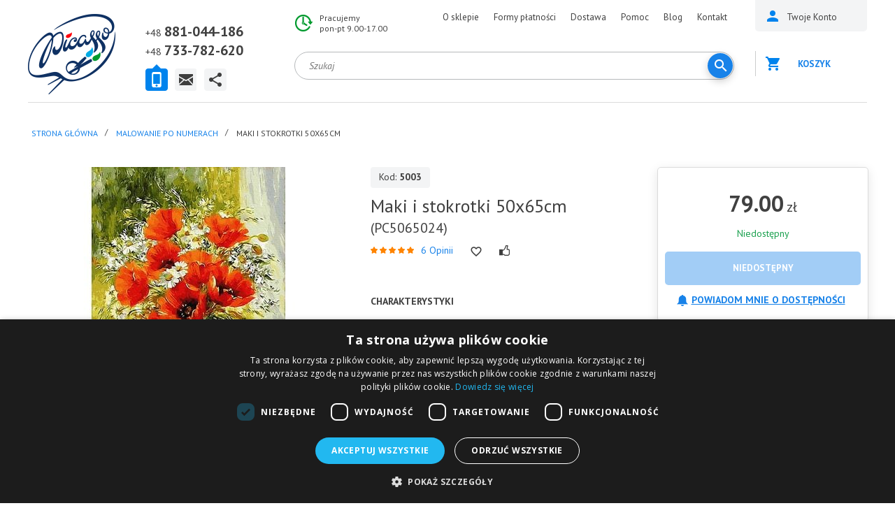

--- FILE ---
content_type: text/html; charset=utf-8
request_url: https://ipicasso.pl/malowanie-po-numerach/maki-i-stokrotki-pc5065024
body_size: 28052
content:
	<!DOCTYPE html><html
dir="ltr" lang="pl"><head><meta
charset="UTF-8" /><meta
name="viewport" content="width=device-width, user-scalable=no"><title>Maki i stokrotki 50x65 - Obraz do namalowania - iPicasso</title><base
href="https://ipicasso.pl/" /><meta
name="ahrefs-site-verification" content="4a6b0553ac3d40aeceb7bea2cb3c44bced638afc1b4d64f6c433aca6f34192ed"><meta
name="description" content="Zapewnij sobie chwilę relaksu z malowaniem po numerach! Wybierz przepiękny obraz martwej natury “Maki i stokrotki!” Zamów już teraz online." /><meta
property="og:title" content="Maki i stokrotki 50x65 - Obraz do namalowania - iPicasso" /><meta
property="og:type" content="website" /><meta
property="og:url" content="https://ipicasso.pl/malowanie-po-numerach/maki-i-stokrotki-pc5065024" /><meta
property="og:image" content="https://ipicasso.pl/image/cache/data/goods/00000005003-460x347.jpg" /><meta
property="og:site_name" content="iPicasso.pl " /><link
href="https://ipicasso.pl/image/data/favicon.png" rel="icon" /><link
href="https://ipicasso.pl/malowanie-po-numerach/maki-i-stokrotki-pc5065024" rel="canonical" /><link
rel="apple-touch-icon" href="https://ipicasso.pl/image/data/favicon.png"><link
rel="apple-touch-icon" sizes="76x76" href="https://ipicasso.pl/image/data/favicon.png"><link
rel="apple-touch-icon" sizes="120x120" href="https://ipicasso.pl/image/data/favicon.png"><link
rel="apple-touch-icon" sizes="152x152" href="https://ipicasso.pl/image/data/favicon.png"><link
rel="preconnect" href="https://fonts.gstatic.com/" crossorigin><link
href="https://fonts.googleapis.com/css?family=Open+Sans:400,700|PT+Sans:400,400i,700,700i&amp;subset=cyrillic&amp;display=swap" rel="stylesheet" property="stylesheet"  ><link
rel="stylesheet" type="text/css" href="catalog/view/theme/ava/stylesheet/stylesheet.css?v19" property="stylesheet"  /><link
rel="stylesheet" property="stylesheet"  type="text/css" href="catalog/view/javascript/prettyphoto/prettyphoto/prettyPhoto.css" media="screen" /><link
rel="stylesheet" property="stylesheet"  type="text/css" href="catalog/view/theme/ava/stylesheet/owl.carousel.css" media="screen" /><link
rel="stylesheet" property="stylesheet"  type="text/css" href="catalog/view/theme/ava/stylesheet/owl.theme.default.css" media="screen" /><link
rel="stylesheet" property="stylesheet"  type="text/css" href="catalog/view/javascript/jquery/colorbox/colorbox.css" media="screen" /><link
rel="stylesheet" property="stylesheet"  type="text/css" href="system/cache/seocmspro.css" media="screen" /><link
rel="stylesheet" property="stylesheet"  type="text/css" href="catalog/view/javascript/emoji/css/emoji.css" media="screen" /><link
rel="stylesheet" property="stylesheet"  type="text/css" href="catalog/view/javascript/wysibb/theme/default/wbbtheme.css" media="screen" /><link
rel="stylesheet" property="stylesheet"  type="text/css" href="catalog/view/javascript/blog/rating/jquery.rating.css" media="screen" />
 <script   type="text/javascript" src="//ajax.googleapis.com/ajax/libs/jquery/1.10.2/jquery.min.js"></script> 
 <script defer type="text/javascript" src="/index.php?route=module/js_lang"></script> <script type="text/javascript" >jQuery.fn.addBack = jQuery.fn.andSelf;</script> <script  src="https://ajax.googleapis.com/ajax/libs/jqueryui/1.12.1/jquery-ui.min.js"></script> <script type="text/javascript" src="//cdnjs.cloudflare.com/ajax/libs/jqueryui-touch-punch/0.2.3/jquery.ui.touch-punch.min.js"></script> <script  type="text/javascript" src="catalog/view/javascript/jquery/ui/external/jquery.cookie.js"></script> <script type="text/javascript" src="catalog/view/javascript/common.js?v20"></script> <script id='merchantWidgetScript' src="https://www.gstatic.com/shopping/merchant/merchantwidget.js" defer></script> <script type="text/javascript">merchantWidgetScript.addEventListener('load', function () {
            merchantwidget.start({
                position: 'LEFT_BOTTOM',
                sideMargin: 21,
                bottomMargin: 33,
                mobileSideMargin: 11,
                mobileBottomMargin: 19
            });
        });</script>  <script>(function(w,d,s,l,i){w[l]=w[l]||[];w[l].push({'gtm.start':
new Date().getTime(),event:'gtm.js'});var f=d.getElementsByTagName(s)[0],
j=d.createElement(s),dl=l!='dataLayer'?'&l='+l:'';j.async=true;j.src=
'https://www.googletagmanager.com/gtm.js?id='+i+dl;f.parentNode.insertBefore(j,f);
})(window,document,'script','dataLayer','GTM-5GDKHCN');</script> 
 <script async src="https://www.googletagmanager.com/gtag/js?id=UA-106985790-1"></script> <script>window.dataLayer = window.dataLayer || [];
  function gtag(){dataLayer.push(arguments);}
gtag('js', new Date());
gtag('config', 'UA-106985790-1');
gtag('config', 'AW-823335657');</script>  <script src="https://integrations.etrusted.com/applications/widget.js/v2" defer async></script> </head><body
id="" class="product _3161 malowanie-po-numerach"  class="">
<header
id="header"><div
class="wrapper mm-sticky"><div
class="in"><div
class="logo">
<a
href="https://ipicasso.pl/"></a></div><div
class="headermenucontainer"></div><div
class="mobile_contact">
<a
href="tel:+48881044186">+48 881-044-186</a>
<a
href="mailto:ipicasso.pl@gmail.com">ipicasso.pl@gmail.com</a></div><div
class="topcontacts"><div
class="tabs"><div
class="block1 tabs__content active"><div
class="line"><span>+48 </span><a
href="tel:+48881044186">881-044-186</a></div><div
class="line"><span>+48 </span><a
href="tel:+48733782620">733-782-620</a></div></div><div
class="block3 tabs__content"><div
class="line"><span>Napisz do nas</span></div><div
class="line"><a
href="mailto:ipicasso.pl@gmail.com">ipicasso.pl@gmail.com</a></div></div><div
class="block4 tabs__content"><div
class="line">
<a
href="https://www.facebook.com/ipicassopl" class="tc-ico-fb"></a>
<a
href="https://www.youtube.com/channel/UC3R-7uyqcRQUm5rffznf35Q" class="tc-ico-yt"></a>
<a
href="https://www.instagram.com/ipicasso.pl/" class="tc-ico-im"></a></div></div><ul
class="tabs__caption"><li
class="active"><a
href="#" class="ico1"></a></li><li><a
href="#" class="ico3"></a></li><li><a
href="#" class="ico4"></a></li></ul></div></div><div
class="wrap_1"><div
class="hours"><div
class="line">Pracujemy</div><div
class="line">pon-pt 9.00-17.00</div></div><div
class="topmenu"><ul><li><a
href="/rozdzial-informacyjny/ipicassopl/o-nas">O sklepie</a></li><li><a
href="/rozdzial-informacyjny/pomoc-dla-kupujacego/formy-platnosci/">Formy płatności</a></li><li><a
href="/rozdzial-informacyjny/pomoc-dla-kupujacego/dostawa/">Dostawa</a></li><li><a
href="/rozdzial-informacyjny/pomoc-dla-kupujacego/">Pomoc</a></li><li><a
href="/blog/">Blog</a></li><li><a
href="/rozdzial-informacyjny/ipicassopl/kontakt/">Kontakt</a></li></ul> <script type="text/javascript">$('div.topmenu ul li').each(function () {if (this.getElementsByTagName("a")[0].href == location.href) this.className = "active";});</script> </div><div
class="clear"></div><table
width="100%"><tr><td
width="100%"  style="vertical-align: top;"><div
class="search"><div
id="header_search" class="search2">
<input
class="top-search2" type="text" name="search" placeholder="Szukaj" value="" /><div
class="button-search" style="" ></div></div></div></td><td
style="min-width: 30px;" style="vertical-align: top;">
<a
href="https://ipicasso.pl/wishlist/" class="like-heart-link" style="display:none;" ><div
class="like like-heart" id="like-heart"></div>
</a></td></tr></table></div><div
class="wrap_2"><div
id="mobile_menu_button">
<a
id="nav-icon3" href="#mobile_menu">
<span></span>
<span></span>
<span></span>
<span></span>
</a></div><div
class="user_area">
<button
id="m_search_button">
<svg
height="18px" version="1.1" viewBox="0 0 18 18" width="18px" xmlns="http://www.w3.org/2000/svg" xmlns:sketch="http://www.bohemiancoding.com/sketch/ns" xmlns:xlink="http://www.w3.org/1999/xlink"><title/><desc/><defs/><g
fill="none" fill-rule="evenodd" id="Page-1" stroke="none" stroke-width="1"><g
fill="#0083ed" id="Core" transform="translate(-339.000000, -381.000000)"><g
transform="translate(339.000000, 381.000000)"><path
d="M12.5,11 L11.7,11 L11.4,10.7 C12.4,9.6 13,8.1 13,6.5 C13,2.9 10.1,0 6.5,0 C2.9,0 0,2.9 0,6.5 C0,10.1 2.9,13 6.5,13 C8.1,13 9.6,12.4 10.7,11.4 L11,11.7 L11,12.5 L16,17.5 L17.5,16 L12.5,11 L12.5,11 Z M6.5,11 C4,11 2,9 2,6.5 C2,4 4,2 6.5,2 C9,2 11,4 11,6.5 C11,9 9,11 6.5,11 L6.5,11 Z" id="Shape"/></g></g></g></svg>
</button><div
class="cabinet">
<a
href="https://ipicasso.pl/wishlist/" class="like-heart-link" style="display:none;" ><div
class="like like-heart"></div>
</a>
<a
href="/login/" class="menu_name"><span>Twoje Konto</span></a></div><div
id="cart"><div
class="cart empty "><div
class="heading">
<a >
Koszyk 			</a></div><div
class="content"><div
class="c_in"><div
class="empty">Koszyk jest pusty!<br
/><br
/></div></div></div></div></div>
 <script type="text/javascript">$(function() {
        $('#close_cart').on('click', function (event) {
            event.preventDefault();
            $('#cart').removeClass('active');
        });
    });</script> </div></div><div
class="clear"></div></div></div>
</header><div
class="header-100"><div
class="hidden"><div
id="menu"><ul
class="m2"><li>	<a
href="https://ipicasso.pl/malowanie-po-numerach/" class="active">Malowanie po numerach<span></span></a><div><ul><li><a
href="https://ipicasso.pl/malowanie-po-numerach/abstrakcja/"><img
src="https://ipicasso.pl/image/cache/no_image_white-1x1.jpg"> Abstrakcja <span
class="kolvo">109</span></a></li><li><a
href="https://ipicasso.pl/malowanie-po-numerach/architektura/"><img
src="https://ipicasso.pl/image/cache/no_image_white-1x1.jpg"> Architektura <span
class="kolvo">28</span></a></li><li><a
href="https://ipicasso.pl/malowanie-po-numerach/astronomia-i-kosmos/"><img
src="https://ipicasso.pl/image/cache/no_image_white-1x1.jpg"> Astronomia i kosmos <span
class="kolvo">27</span></a></li><li><a
href="https://ipicasso.pl/malowanie-po-numerach/bez-ramy/"><img
src="https://ipicasso.pl/image/cache/no_image_white-1x1.jpg"> Bez ramy <span
class="kolvo">261</span></a></li><li><a
href="https://ipicasso.pl/malowanie-po-numerach/jedzenie-i-picie/"><img
src="https://ipicasso.pl/image/cache/no_image_white-1x1.jpg"> Jedzenie i picie <span
class="kolvo">32</span></a></li><li><a
href="https://ipicasso.pl/malowanie-po-numerach/kolorowanki-antystresowe/"><img
src="https://ipicasso.pl/image/cache/no_image_white-1x1.jpg"> Kolorowanki antystresowe <span
class="kolvo">72</span></a></li><li><a
href="https://ipicasso.pl/malowanie-po-numerach/kolorowanki-dla-dzieci/"><img
src="https://ipicasso.pl/image/cache/no_image_white-1x1.jpg"> Kolorowanki dla dzieci <span
class="kolvo">99</span></a></li><li><a
href="https://ipicasso.pl/malowanie-po-numerach/krajobrazy/"><img
src="https://ipicasso.pl/image/cache/no_image_white-1x1.jpg"> Krajobrazy <span
class="kolvo">532</span></a></li><li><a
href="https://ipicasso.pl/malowanie-po-numerach/kwiaty/"><img
src="https://ipicasso.pl/image/cache/no_image_white-1x1.jpg"> Kwiaty <span
class="kolvo">325</span></a></li><li><a
href="https://ipicasso.pl/malowanie-po-numerach/mandala/"><img
src="https://ipicasso.pl/image/cache/no_image_white-1x1.jpg"> Mandala <span
class="kolvo">4</span></a></li><li><a
href="https://ipicasso.pl/malowanie-po-numerach/martwa-natura/"><img
src="https://ipicasso.pl/image/cache/no_image_white-1x1.jpg"> Martwa natura <span
class="kolvo">153</span></a></li><li><a
href="https://ipicasso.pl/malowanie-po-numerach/miasta-i-kraje/"><img
src="https://ipicasso.pl/image/cache/no_image_white-1x1.jpg"> Miasta i Kraje <span
class="kolvo">98</span></a></li><li><a
href="https://ipicasso.pl/malowanie-po-numerach/natura/"><img
src="https://ipicasso.pl/image/cache/no_image_white-1x1.jpg"> Natura <span
class="kolvo">446</span></a></li><li><a
href="https://ipicasso.pl/malowanie-po-numerach/obrazy-ludzi/"><img
src="https://ipicasso.pl/image/cache/no_image_white-1x1.jpg"> Obrazy ludzi <span
class="kolvo">412</span></a></li><li><a
href="https://ipicasso.pl/malowanie-po-numerach/obrazy-znanych-artystow/"><img
src="https://ipicasso.pl/image/cache/no_image_white-1x1.jpg"> Obrazy znanych artystów <span
class="kolvo">50</span></a></li><li><a
href="https://ipicasso.pl/malowanie-po-numerach/na-okraglej-ramie/"><img
src="https://ipicasso.pl/image/cache/no_image_white-1x1.jpg"> Okrągle <span
class="kolvo">32</span></a></li><li><a
href="https://ipicasso.pl/malowanie-po-numerach/religia/"><img
src="https://ipicasso.pl/image/cache/no_image_white-1x1.jpg"> Religia <span
class="kolvo">33</span></a></li><li><a
href="https://ipicasso.pl/malowanie-po-numerach/romans/"><img
src="https://ipicasso.pl/image/cache/no_image_white-1x1.jpg"> Romans <span
class="kolvo">34</span></a></li><li><a
href="https://ipicasso.pl/malowanie-po-numerach/transport/"><img
src="https://ipicasso.pl/image/cache/no_image_white-1x1.jpg"> Transport <span
class="kolvo">82</span></a></li><li><a
href="https://ipicasso.pl/malowanie-po-numerach/obrazy-ze-zlotymi-metalicznymi-farbami/"><img
src="https://ipicasso.pl/image/cache/no_image_white-1x1.jpg"> Złote (metaliczne) farby <span
class="kolvo">36</span></a></li><li><a
href="https://ipicasso.pl/malowanie-po-numerach/zwierzeta/"><img
src="https://ipicasso.pl/image/cache/no_image_white-1x1.jpg"> Zwierzęta <span
class="kolvo">450</span></a></li></ul></div></li><li>	<a
href="https://ipicasso.pl/diamentowa-mozaika/">Diamentowa Mozaika</a></li><li>	<a
href="https://ipicasso.pl/ramy-do-obrazow/">Ramy do obrazów<span></span></a><div><ul><li><a
href="https://ipicasso.pl/ramy-do-obrazow/biale-ramy/"><img
src="https://ipicasso.pl/image/cache/no_image_white-1x1.jpg"> Białę ramy <span
class="kolvo">10</span></a></li><li><a
href="https://ipicasso.pl/ramy-do-obrazow/brazowe-ramy/"><img
src="https://ipicasso.pl/image/cache/no_image_white-1x1.jpg"> Brązowe ramy <span
class="kolvo">30</span></a></li><li><a
href="https://ipicasso.pl/ramy-do-obrazow/czarne-ramy/"><img
src="https://ipicasso.pl/image/cache/no_image_white-1x1.jpg"> Czarne ramy <span
class="kolvo">7</span></a></li><li><a
href="https://ipicasso.pl/ramy-do-obrazow/jasne-ramy/"><img
src="https://ipicasso.pl/image/cache/no_image_white-1x1.jpg"> Jasne ramy <span
class="kolvo">23</span></a></li><li><a
href="https://ipicasso.pl/ramy-do-obrazow/blekitne-i-niebieskie-ramy/"><img
src="https://ipicasso.pl/image/cache/no_image_white-1x1.jpg"> Niebieskie i błękitne i ramy <span
class="kolvo">10</span></a></li><li><a
href="https://ipicasso.pl/ramy-do-obrazow/orzechowo-zlote-ramy/"><img
src="https://ipicasso.pl/image/cache/no_image_white-1x1.jpg"> Orzechowo-złote ramy <span
class="kolvo">16</span></a></li><li><a
href="https://ipicasso.pl/ramy-do-obrazow/ramy-w-naturalnych-kolorach-drewna/"><img
src="https://ipicasso.pl/image/cache/no_image_white-1x1.jpg"> Ramy w naturalnych kolorach drewna <span
class="kolvo">20</span></a></li><li><a
href="https://ipicasso.pl/ramy-do-obrazow/ramy-wenge/"><img
src="https://ipicasso.pl/image/cache/no_image_white-1x1.jpg"> Ramy wenge <span
class="kolvo">10</span></a></li><li><a
href="https://ipicasso.pl/ramy-do-obrazow/ramy-z-passe-partout/"><img
src="https://ipicasso.pl/image/cache/no_image_white-1x1.jpg"> Ramy z passe partout <span
class="kolvo">20</span></a></li><li><a
href="https://ipicasso.pl/ramy-do-obrazow/rozowe-ramy/"><img
src="https://ipicasso.pl/image/cache/no_image_white-1x1.jpg"> Różowe ramy <span
class="kolvo">4</span></a></li><li><a
href="https://ipicasso.pl/ramy-do-obrazow/srebrne-ramy/"><img
src="https://ipicasso.pl/image/cache/no_image_white-1x1.jpg"> Srebrne ramy <span
class="kolvo">14</span></a></li><li><a
href="https://ipicasso.pl/ramy-do-obrazow/stare-i-postarzane-ramy/"><img
src="https://ipicasso.pl/image/cache/no_image_white-1x1.jpg"> Stare I postarzane ramy <span
class="kolvo">34</span></a></li><li><a
href="https://ipicasso.pl/ramy-do-obrazow/szare-i-grafitowe-ramy/"><img
src="https://ipicasso.pl/image/cache/no_image_white-1x1.jpg"> Szare i grafitowe ramy <span
class="kolvo">6</span></a></li><li><a
href="https://ipicasso.pl/ramy-do-obrazow/zielone-ramy/"><img
src="https://ipicasso.pl/image/cache/no_image_white-1x1.jpg"> Zielone ramy <span
class="kolvo">11</span></a></li><li><a
href="https://ipicasso.pl/ramy-do-obrazow/zlote-ramy/"><img
src="https://ipicasso.pl/image/cache/no_image_white-1x1.jpg"> Złote ramy <span
class="kolvo">34</span></a></li></ul></div></li><li>	<a
href="https://ipicasso.pl/akcesoria-artystyczne-ponad-300-tytulow-darmowa-dostawa/">Akcesoria artystyczne</a></li><li>	<a
href="https://ipicasso.pl/papercraft-3d-modele/">Papercraft 3D modele<span></span></a><div><ul><li><a
href="https://ipicasso.pl/papercraft-3d-modele/dekoracje-scienne/"><img
src="https://ipicasso.pl/image/cache/no_image_white-1x1.jpg"> Dekoracje ścienne i wiszące <span
class="kolvo">17</span></a></li><li><a
href="https://ipicasso.pl/papercraft-3d-modele/figurki-do-wnetrz/"><img
src="https://ipicasso.pl/image/cache/no_image_white-1x1.jpg"> Figurki do wnętrz <span
class="kolvo">15</span></a></li><li><a
href="https://ipicasso.pl/papercraft-3d-modele/maski/"><img
src="https://ipicasso.pl/image/cache/no_image_white-1x1.jpg"> Maski <span
class="kolvo">6</span></a></li></ul></div></li></ul></div><div
class="mobile-menu"></div><div
class="menu-button"><i
class="fa fa-bars"></i> Kategorie</div>
<nav
class="mobile-category"><ul
data-breakpoint="2000" class="flexnav"><li><a
href="https://ipicasso.pl/">Strona główna</a></li><li>	<a
href="https://ipicasso.pl/malowanie-po-numerach/" class="active">Malowanie po numerach<span></span></a><ul><li><a
href="https://ipicasso.pl/malowanie-po-numerach/abstrakcja/">Abstrakcja <span
class="kolvo">109</span></a></li><li><a
href="https://ipicasso.pl/malowanie-po-numerach/architektura/">Architektura <span
class="kolvo">28</span></a></li><li><a
href="https://ipicasso.pl/malowanie-po-numerach/astronomia-i-kosmos/">Astronomia i kosmos <span
class="kolvo">27</span></a></li><li><a
href="https://ipicasso.pl/malowanie-po-numerach/bez-ramy/">Bez ramy <span
class="kolvo">261</span></a></li><li><a
href="https://ipicasso.pl/malowanie-po-numerach/jedzenie-i-picie/">Jedzenie i picie <span
class="kolvo">32</span></a></li><li><a
href="https://ipicasso.pl/malowanie-po-numerach/kolorowanki-antystresowe/">Kolorowanki antystresowe <span
class="kolvo">72</span></a></li><li><a
href="https://ipicasso.pl/malowanie-po-numerach/kolorowanki-dla-dzieci/">Kolorowanki dla dzieci <span
class="kolvo">99</span></a></li><li><a
href="https://ipicasso.pl/malowanie-po-numerach/krajobrazy/">Krajobrazy <span
class="kolvo">532</span></a></li><li><a
href="https://ipicasso.pl/malowanie-po-numerach/kwiaty/">Kwiaty <span
class="kolvo">325</span></a></li><li><a
href="https://ipicasso.pl/malowanie-po-numerach/mandala/">Mandala <span
class="kolvo">4</span></a></li><li><a
href="https://ipicasso.pl/malowanie-po-numerach/martwa-natura/">Martwa natura <span
class="kolvo">153</span></a></li><li><a
href="https://ipicasso.pl/malowanie-po-numerach/miasta-i-kraje/">Miasta i Kraje <span
class="kolvo">98</span></a></li><li><a
href="https://ipicasso.pl/malowanie-po-numerach/natura/">Natura <span
class="kolvo">446</span></a></li><li><a
href="https://ipicasso.pl/malowanie-po-numerach/obrazy-ludzi/">Obrazy ludzi <span
class="kolvo">412</span></a></li><li><a
href="https://ipicasso.pl/malowanie-po-numerach/obrazy-znanych-artystow/">Obrazy znanych artystów <span
class="kolvo">50</span></a></li><li><a
href="https://ipicasso.pl/malowanie-po-numerach/na-okraglej-ramie/">Okrągle <span
class="kolvo">32</span></a></li><li><a
href="https://ipicasso.pl/malowanie-po-numerach/religia/">Religia <span
class="kolvo">33</span></a></li><li><a
href="https://ipicasso.pl/malowanie-po-numerach/romans/">Romans <span
class="kolvo">34</span></a></li><li><a
href="https://ipicasso.pl/malowanie-po-numerach/transport/">Transport <span
class="kolvo">82</span></a></li><li><a
href="https://ipicasso.pl/malowanie-po-numerach/obrazy-ze-zlotymi-metalicznymi-farbami/">Złote (metaliczne) farby <span
class="kolvo">36</span></a></li><li><a
href="https://ipicasso.pl/malowanie-po-numerach/zwierzeta/">Zwierzęta <span
class="kolvo">450</span></a></li></ul></li><li>	<a
href="https://ipicasso.pl/diamentowa-mozaika/">Diamentowa Mozaika</a></li><li>	<a
href="https://ipicasso.pl/ramy-do-obrazow/">Ramy do obrazów<span></span></a><ul><li><a
href="https://ipicasso.pl/ramy-do-obrazow/biale-ramy/">Białę ramy <span
class="kolvo">10</span></a></li><li><a
href="https://ipicasso.pl/ramy-do-obrazow/brazowe-ramy/">Brązowe ramy <span
class="kolvo">30</span></a></li><li><a
href="https://ipicasso.pl/ramy-do-obrazow/czarne-ramy/">Czarne ramy <span
class="kolvo">7</span></a></li><li><a
href="https://ipicasso.pl/ramy-do-obrazow/jasne-ramy/">Jasne ramy <span
class="kolvo">23</span></a></li><li><a
href="https://ipicasso.pl/ramy-do-obrazow/blekitne-i-niebieskie-ramy/">Niebieskie i błękitne i ramy <span
class="kolvo">10</span></a></li><li><a
href="https://ipicasso.pl/ramy-do-obrazow/orzechowo-zlote-ramy/">Orzechowo-złote ramy <span
class="kolvo">16</span></a></li><li><a
href="https://ipicasso.pl/ramy-do-obrazow/ramy-w-naturalnych-kolorach-drewna/">Ramy w naturalnych kolorach drewna <span
class="kolvo">20</span></a></li><li><a
href="https://ipicasso.pl/ramy-do-obrazow/ramy-wenge/">Ramy wenge <span
class="kolvo">10</span></a></li><li><a
href="https://ipicasso.pl/ramy-do-obrazow/ramy-z-passe-partout/">Ramy z passe partout <span
class="kolvo">20</span></a></li><li><a
href="https://ipicasso.pl/ramy-do-obrazow/rozowe-ramy/">Różowe ramy <span
class="kolvo">4</span></a></li><li><a
href="https://ipicasso.pl/ramy-do-obrazow/srebrne-ramy/">Srebrne ramy <span
class="kolvo">14</span></a></li><li><a
href="https://ipicasso.pl/ramy-do-obrazow/stare-i-postarzane-ramy/">Stare I postarzane ramy <span
class="kolvo">34</span></a></li><li><a
href="https://ipicasso.pl/ramy-do-obrazow/szare-i-grafitowe-ramy/">Szare i grafitowe ramy <span
class="kolvo">6</span></a></li><li><a
href="https://ipicasso.pl/ramy-do-obrazow/zielone-ramy/">Zielone ramy <span
class="kolvo">11</span></a></li><li><a
href="https://ipicasso.pl/ramy-do-obrazow/zlote-ramy/">Złote ramy <span
class="kolvo">34</span></a></li></ul></li><li>	<a
href="https://ipicasso.pl/akcesoria-artystyczne-ponad-300-tytulow-darmowa-dostawa/">Akcesoria artystyczne</a></li><li>	<a
href="https://ipicasso.pl/papercraft-3d-modele/">Papercraft 3D modele<span></span></a><ul><li><a
href="https://ipicasso.pl/papercraft-3d-modele/dekoracje-scienne/">Dekoracje ścienne i wiszące <span
class="kolvo">17</span></a></li><li><a
href="https://ipicasso.pl/papercraft-3d-modele/figurki-do-wnetrz/">Figurki do wnętrz <span
class="kolvo">15</span></a></li><li><a
href="https://ipicasso.pl/papercraft-3d-modele/maski/">Maski <span
class="kolvo">6</span></a></li></ul></li></ul>
</nav></div></div><div
id="landscape_placeholder"><div>
<img
src="image/rotate_device.png" alt=""><div
class="title">Please rotate your device</div><div
class="text">We don't support landscape mode yet. Please go back to portrait mode for the best experience.</div></div></div><div
class="in mainwrapp"><div
id="notification"></div><div
id="ppheader"><div
class="in"><div
class="img">
<img
itemprop="image" id="zoom"
src="https://ipicasso.pl/image/cache/data/goods/00000005003-460x347.jpg"
title="Maki i stokrotki 50x65cm malowanie po numerach"
alt="Maki i stokrotki 50x65cm malowanie po numerach" /></div><div
class="left"><div
class="name">Maki i stokrotki 50x65cm</div><div
class="clear"></div><div
class="code sku">Kod: <b>5003</b></div><div
class="rating"><img
src="catalog/view/theme/ava/image/stars-5.png" alt="6" /></div><div
class="reviews"><a
onclick="$('a[href=\'#tab-review\']').trigger('click'); $('#tab-description').hide(); $('html, body').animate({ scrollTop: $('a[href=\'#tab-review\']').offset().top - 75}, 650); return false;">6  Opinii</a></div></div><div
class="cart"><div
class="cartbutton"><div
class="newcartbtn_w2" style="display: none;">
<a
href="/cart/" class="newcartbtn2">W koszyku <span><i>0</i> szt.</span><div
class="getcarthint">PRZEJŹ DO KOSZYKA</div></a><div
class="plusone hint" title="Dodaj więcej">+1</div></div>
<a
type="button" title="NIEDOSTĘPNY"  id="button-nocart" disabled class="button button-disabled" style='background-color: #a2cdf6;' > NIEDOSTĘPNY</a></div></div><div
class="right"><div
class="price_w"><div
class="price clear"><div
class="price-default formated_price" >79.00<span>  zł</span></div></div></div><div
class="stock"><div
class="orange"><span><a
onclick="$('a[href=\'#tab-availability\']').trigger('click'); $('html, body').animate({ scrollTop: $('a[href=\'#tab-availability\']').offset().top - 75}, 650); return false;">Niedostępny</a></span></div></div></div></div></div><div
itemscope  itemtype="//schema.org/Product" class="productclass"><div
class="pp_breadcrumb_w"><div
id="bc_menucontainer"></div><div
class="breadcrumb"><ul
itemscope itemtype="https://schema.org/BreadcrumbList"><li
itemprop="itemListElement" itemscope
itemtype="https://schema.org/ListItem" ><i><span></span></i><a
href="https://ipicasso.pl/" itemprop="item" ><span
itemprop="name" >Strona główna</span></a><meta
itemprop="position" content="1" /></li><li
itemprop="itemListElement" itemscope
itemtype="https://schema.org/ListItem" ><i><span> &raquo; </span></i><a
href="https://ipicasso.pl/malowanie-po-numerach/" itemprop="item" ><span
itemprop="name" >Malowanie po numerach</span></a><meta
itemprop="position" content="2" /></li><li
itemprop="itemListElement" itemscope
itemtype="https://schema.org/ListItem" ><i><span> &raquo; </span></i><span
itemprop="name" >Maki i stokrotki 50x65cm</span><meta
itemprop="position" content="3" /></li></ul></div></div><div
class="hiddenleftpanel"><div
class="leftside" ><div
class="inw"><div
class="mainmenu polversion" ><div
class="leftselectwrap"><div
class="topselect"><div
class="wrap"><div
class="top-contact__wrapper" id="getaddress"><div
class="top-contact__list"><div
class="top-contact__list__input">
<i
class="top-contact__list__input_marker sprite-marker"></i>
Katalog towarów                                    <i
class="top-contact__list__input_arrow sprite-arr-down"></i></div><div
class="top-contact__list__input_open"><ul><li
class="ico113 active">
<a
href="https://ipicasso.pl/malowanie-po-numerach/">Malowanie po numerach <span
class="kolvo">1545</span> </a></li><li
class="ico115">
<a
href="https://ipicasso.pl/diamentowa-mozaika/">Diamentowa Mozaika <span
class="kolvo">193</span> </a></li><li
class="ico116">
<a
href="https://ipicasso.pl/ramy-do-obrazow/">Ramy do obrazów <span
class="kolvo">191</span> </a></li><li
class="ico243">
<a
href="https://ipicasso.pl/akcesoria-artystyczne-ponad-300-tytulow-darmowa-dostawa/">Akcesoria artystyczne <span
class="kolvo">2</span> </a></li><li
class="ico165">
<a
href="https://ipicasso.pl/papercraft-3d-modele/">Papercraft 3D modele <span
class="kolvo">38</span> </a></li></ul></div></div></div></div></div></div><div
id="s_menu" class="leftnormalmenu"><ul><li
class="ico113 active">
<a
href="https://ipicasso.pl/malowanie-po-numerach/">Malowanie po numerach <span
class="kolvo">1545</span> </a></li><li
class="ico115">
<a
href="https://ipicasso.pl/diamentowa-mozaika/">Diamentowa Mozaika <span
class="kolvo">193</span> </a></li><li
class="ico116">
<a
href="https://ipicasso.pl/ramy-do-obrazow/">Ramy do obrazów <span
class="kolvo">191</span> </a></li><li
class="ico243">
<a
href="https://ipicasso.pl/akcesoria-artystyczne-ponad-300-tytulow-darmowa-dostawa/">Akcesoria artystyczne <span
class="kolvo">2</span> </a></li><li
class="ico165">
<a
href="https://ipicasso.pl/papercraft-3d-modele/">Papercraft 3D modele <span
class="kolvo">38</span> </a></li></ul></div></div></div></div></div><div
class="maincontent"  ><div
class="category-details"><div
class="pc_left"><div
class="image">
<a
href="https://ipicasso.pl/image/cache/data/goods/00000005003-800x800.jpg" class="colorbox" id="zoom_link1">
<img
itemprop="image" id="image"
src="https://ipicasso.pl/image/cache/data/goods/00000005003-460x347.jpg"
title='Maki i stokrotki 50x65cm malowanie po numerach'
alt='Maki i stokrotki 50x65cm malowanie po numerach'
data-zoom-image="https://ipicasso.pl/image/cache/data/goods/00000005003-800x800.jpg"/>
</a></div><div
class="hidden" id="duplicate_of_thumbs" >
<a
href="https://ipicasso.pl/image/cache/data/goods/00000005003-800x800.jpg"  title="Maki i stokrotki 50x65cm malowanie po numerach"  data="https://ipicasso.pl/image/cache/data/goods/00000005003-460x347.jpg"  class="selected  " class="zoom_additional" data-image="https://ipicasso.pl/image/cache/data/goods/00000005003-460x347.jpg" data-zoom-image="https://ipicasso.pl/image/cache/data/goods/00000005003-800x800.jpg" rel="prettyPhoto[pp_gal1]"	/>
</a>
<a
href="https://ipicasso.pl/image/cache/data/goods/00000005003_1-800x800.jpg"
title="Maki i stokrotki 50x65cm malowanie po numerach"
data="https://ipicasso.pl/image/cache/data/goods/00000005003_1-94x76.jpg"
class=" "                                                                                                                                                                                                                                      class="zoom_additional"
data-image="https://ipicasso.pl/image/cache/data/goods/00000005003_1-460x347.jpg"
data-zoom-image=""
rel="prettyPhoto[pp_gal1]"
/>
</a>
<a
href="https://ipicasso.pl/image/cache/data/goods/00000005003_2-800x800.jpg"
title="Maki i stokrotki 50x65cm malowanie po numerach"
data="https://ipicasso.pl/image/cache/data/goods/00000005003_2-94x76.jpg"
class=" "                                                                                                                                                                                                                                      class="zoom_additional"
data-image="https://ipicasso.pl/image/cache/data/goods/00000005003_2-460x347.jpg"
data-zoom-image=""
rel="prettyPhoto[pp_gal1]"
/>
</a>
<a
href="https://ipicasso.pl/image/cache/data/goods/00000005003_3-800x800.jpg"
title="Maki i stokrotki 50x65cm malowanie po numerach"
data="https://ipicasso.pl/image/cache/data/goods/00000005003_3-94x76.jpg"
class=" "                                                                                                                                                                                                                                      class="zoom_additional"
data-image="https://ipicasso.pl/image/cache/data/goods/00000005003_3-460x347.jpg"
data-zoom-image=""
rel="prettyPhoto[pp_gal1]"
/>
</a>
<a
href="https://ipicasso.pl/image/cache/data/goods/00000005003_4-800x800.jpg"
title="Maki i stokrotki 50x65cm malowanie po numerach"
data="https://ipicasso.pl/image/cache/data/goods/00000005003_4-94x76.jpg"
class=" "                                                                                                                                                                                                                                      class="zoom_additional"
data-image="https://ipicasso.pl/image/cache/data/goods/00000005003_4-460x347.jpg"
data-zoom-image=""
rel="prettyPhoto[pp_gal1]"
/>
</a>
<a
href="https://ipicasso.pl/image/cache/data/goods/00000005003_5-800x800.jpg"
title="Maki i stokrotki 50x65cm malowanie po numerach"
data="https://ipicasso.pl/image/cache/data/goods/00000005003_5-94x76.jpg"
class=" "                                                                                                                                                                                                                                      class="zoom_additional"
data-image="https://ipicasso.pl/image/cache/data/goods/00000005003_5-460x347.jpg"
data-zoom-image=""
rel="prettyPhoto[pp_gal1]"
/>
</a>
<a
href="https://ipicasso.pl/image/cache/data/goods/00000005003_6-800x800.jpg"
title="Maki i stokrotki 50x65cm malowanie po numerach"
data="https://ipicasso.pl/image/cache/data/goods/00000005003_6-94x76.jpg"
class=" "                                                                                                                                                                                                                                      class="zoom_additional"
data-image="https://ipicasso.pl/image/cache/data/goods/00000005003_6-460x347.jpg"
data-zoom-image=""
rel="prettyPhoto[pp_gal1]"
/>
</a></div><div
class="image-additional"><div
id="gallery"><div
id="owl-example-addimg"><div
class="owl-carousel owl-theme" >
<a
href="https://ipicasso.pl/image/cache/data/goods/00000005003-800x800.jpg"
title="Maki i stokrotki 50x65cm malowanie po numerach"
data="https://ipicasso.pl/image/cache/data/goods/00000005003-460x347.jpg"
class="selected  "                                                                                                                                                                                                                                   class="zoom_additional"
data-image="https://ipicasso.pl/image/cache/data/goods/00000005003-460x347.jpg"
data-zoom-image="https://ipicasso.pl/image/cache/data/goods/00000005003-800x800.jpg"
/>
<img
src="https://ipicasso.pl/image/cache/data/goods/00000005003-94x76.jpg"
title="Maki i stokrotki 50x65cm malowanie po numerach"
alt="Maki i stokrotki 50x65cm malowanie po numerach"
/>
</a>
<a
href="https://ipicasso.pl/image/cache/data/goods/00000005003_1-800x800.jpg"
title="Maki i stokrotki 50x65cm"
data="https://ipicasso.pl/image/cache/data/goods/00000005003_1-94x76.jpg"
class=" "                                                                                                                                                                                                                                      class="zoom_additional"
data-image="https://ipicasso.pl/image/cache/data/goods/00000005003_1-460x347.jpg"
data-zoom-image=""
/>
<img
src="https://ipicasso.pl/image/cache/data/goods/00000005003_1-94x76.jpg"
title="Maki i stokrotki 50x65cm malowanie po numerach"
alt="Maki i stokrotki 50x65cm malowanie po numerach" />
</a>
<a
href="https://ipicasso.pl/image/cache/data/goods/00000005003_2-800x800.jpg"
title="Maki i stokrotki 50x65cm"
data="https://ipicasso.pl/image/cache/data/goods/00000005003_2-94x76.jpg"
class=" "                                                                                                                                                                                                                                      class="zoom_additional"
data-image="https://ipicasso.pl/image/cache/data/goods/00000005003_2-460x347.jpg"
data-zoom-image=""
/>
<img
src="https://ipicasso.pl/image/cache/data/goods/00000005003_2-94x76.jpg"
title="Maki i stokrotki 50x65cm malowanie po numerach"
alt="Maki i stokrotki 50x65cm malowanie po numerach" />
</a>
<a
href="https://ipicasso.pl/image/cache/data/goods/00000005003_3-800x800.jpg"
title="Maki i stokrotki 50x65cm"
data="https://ipicasso.pl/image/cache/data/goods/00000005003_3-94x76.jpg"
class=" "                                                                                                                                                                                                                                      class="zoom_additional"
data-image="https://ipicasso.pl/image/cache/data/goods/00000005003_3-460x347.jpg"
data-zoom-image=""
/>
<img
src="https://ipicasso.pl/image/cache/data/goods/00000005003_3-94x76.jpg"
title="Maki i stokrotki 50x65cm malowanie po numerach"
alt="Maki i stokrotki 50x65cm malowanie po numerach" />
</a>
<a
href="https://ipicasso.pl/image/cache/data/goods/00000005003_4-800x800.jpg"
title="Maki i stokrotki 50x65cm"
data="https://ipicasso.pl/image/cache/data/goods/00000005003_4-94x76.jpg"
class=" "                                                                                                                                                                                                                                      class="zoom_additional"
data-image="https://ipicasso.pl/image/cache/data/goods/00000005003_4-460x347.jpg"
data-zoom-image=""
/>
<img
src="https://ipicasso.pl/image/cache/data/goods/00000005003_4-94x76.jpg"
title="Maki i stokrotki 50x65cm malowanie po numerach"
alt="Maki i stokrotki 50x65cm malowanie po numerach" />
</a>
<a
href="https://ipicasso.pl/image/cache/data/goods/00000005003_5-800x800.jpg"
title="Maki i stokrotki 50x65cm"
data="https://ipicasso.pl/image/cache/data/goods/00000005003_5-94x76.jpg"
class=" "                                                                                                                                                                                                                                      class="zoom_additional"
data-image="https://ipicasso.pl/image/cache/data/goods/00000005003_5-460x347.jpg"
data-zoom-image=""
/>
<img
src="https://ipicasso.pl/image/cache/data/goods/00000005003_5-94x76.jpg"
title="Maki i stokrotki 50x65cm malowanie po numerach"
alt="Maki i stokrotki 50x65cm malowanie po numerach" />
</a>
<a
href="https://ipicasso.pl/image/cache/data/goods/00000005003_6-800x800.jpg"
title="Maki i stokrotki 50x65cm"
data="https://ipicasso.pl/image/cache/data/goods/00000005003_6-94x76.jpg"
class=" "                                                                                                                                                                                                                                      class="zoom_additional"
data-image="https://ipicasso.pl/image/cache/data/goods/00000005003_6-460x347.jpg"
data-zoom-image=""
/>
<img
src="https://ipicasso.pl/image/cache/data/goods/00000005003_6-94x76.jpg"
title="Maki i stokrotki 50x65cm malowanie po numerach"
alt="Maki i stokrotki 50x65cm malowanie po numerach" />
</a></div><div
class="prev_a"></div><div
class="next_a"></div><div
class="clear"></div></div></div></div></div><div
class="pc_middle"><meta
itemprop="sku" content="5003" /><meta
itemprop="productID" content="3161" /><meta
property="product:category" content="4778"><div
itemprop="model" class="sku">Kod: <b>5003</b></div><h1 itemprop="name">Maki i stokrotki 50x65cm</h1><div
class="name_code">(PC5065024)</div><div
class="rate-panel clear"><div
class="reiting"><img
src="catalog/view/theme/ava/image/stars-5.png" alt="6" /></div><div
class="reviews"><a
onclick="$('a[href=\'#tab-review\']').trigger('click'); $('html, body').animate({ scrollTop: $('a[href=\'#tab-review\']').offset().top - 75}, 650); return false;" class="scroll-to-review-tab">6  Opinii</a></div><div
class="like "><a
class="hint " title=" Do wybranych" onclick="addToWishList('3161',this);"></a></div><div
class="share"><a
class="socialhint" data-tooltip-content="#socialsharing"></a><div
class="hidden"><ul
class="white-popup" id="socialsharing"><li>
<button
class="social_share ico-fb" data-type="fb">Facebook</button></li><li>
<button
class="social_share ico-tw" data-type="tw">Twitter</button></li></ul></div></div></div><div
class="clear"></div><div
class="charac">
<header>Charakterystyki</header><dl><dt>Fabuła</dt><dd>Kwiaty</dd><div
class="clear"></div><dt>Format obrazu</dt><dd>Pojedynczy obraz</dd><div
class="clear"></div><dt>Jakie płótno</dt><dd>Płótno naciągnięte na ramę</dd><div
class="clear"></div><dt>Marka</dt><dd>Picasso</dd><div
class="clear"></div><dt>Rozmiar obrazu, cm</dt><dd>50x65</dd><div
class="clear"></div><dt> GTIN</dt><dd>5905525515563</dd><div
class="clear"></div>										<a
class="attribute-more" >Szczegółowe charakterystyki</a></dl></div><div
class="infoleft"></div></div><div
class="pc_right"><div
class="product-info">
<span
itemprop="offers" itemscope itemtype = "https://schema.org/Offer"><link
itemprop="url" href="https://ipicasso.pl/malowanie-po-numerach/maki-i-stokrotki-pc5065024" /><meta
itemprop="price" content="79.00" /><meta
itemprop="priceCurrency" content="PLN" /><meta
itemprop="sku" content="5003" /><link
itemprop="availability" href="https://schema.org/OutOfStock" /><link
itemprop="itemCondition" href="https://schema.org/NewCondition" /><meta
itemprop="name" content="Maki i stokrotki 50x65cm 50x65" />
<span
itemprop="seller" itemscope  itemtype="https://schema.org/Organization" /><meta
itemprop="name" content="IPICASSO Sp. z o.o."  />
</span>
</span><div
itemprop="brand" itemtype="https://schema.org/Brand" itemscope><meta
itemprop="name" content="Picasso" /></div><div
class="price formated_price" >
79.00<span>  zł</span></div><div
class="stock">Niedostępny</div><br><div
class="cart"><div
class="cart-inside"><div
class="cartbutton"><div
class="newcartbtn_w" style="display: none;">
<a
href="/cart/" class="newcartbtn">W koszyku <span><i>0</i> szt.</span><div
class="getcarthint">PRZEJŹ DO KOSZYKA</div></a><div
class="plusone hint" title="Dodaj więcej">+1</div></div>
<a
type="button" title="NIEDOSTĘPNY"  id="button-nocart" disabled class="button button-disabled" style='background-color: #a2cdf6;' > NIEDOSTĘPNY</a></div>
<a
href="javascript:void(0);" data-id="3161" class="notify notifypl">POWIADOM MNIE O DOSTĘPNOŚCI</a></div></div></div><div
class="howtoget"><div
id="deliveryhint" class="hidden" style="width: 1000px;"><div
class="textcontent"><div
class="category-details"><div
class="category-details-top"><div
class="delivery-h1">Warunki wysyłki</div></div><p>
<strong>Czas przygotowania i wysyłki</strong> – &nbsp;jest to czas od momentu otrzymania zamówienia przez Sprzedawcę do momentu przekazania zamówienia firmie kurierskiej dla dostawy. W tym okresie Sprzedawca przetwarza, potwierdza, uzupełnia Zamówienie i przekazuje go firmie kurierskiej.</p><p>
<strong><em>Warunki wysyłki</em></strong></p><p>
Dla wysyłki i dostawy akceptowane są przetworzone i potwierdzone przez sprzedawcę zamówienia. Szczegółowe informacje na temat procedury przetwarzania zamówienia są&nbsp;<a
href="/rozdzial-informacyjny/pomoc-dla-kupujacego/jak-zamowic/#tab-2" target="_blank" >tutaj</a>.</p><p>
<strong><em>Czas wysyłki</em></strong></p><p>
Standardowy czas przetwarzania i potwierdzania&nbsp;natychmiast&nbsp;opłaconych po zarejestrowaniu zamówień oraz zamówień, za które opłata jest realizowana w momencie dostawy,&nbsp;<strong>wynosi 1-3 godziny</strong>&nbsp;(w godzinach pracy Sprzedawcy).</p><p>
Jeżeli sprzedawca potwierdza zamówienie w dniu roboczym przed godziną 12.00,&nbsp; zamówienie zostanie wysłane w tym samym dniu; Jeżeli po 12.00 – zamówienie zostanie wysłane w następnym dniu roboczym.</p><p>
Wysyłka odbywa się codziennie od poniedziałku do piątku.</p><p>
Czas przetwarzania i potwierdzania zamówień może zostać przedłużony o czas wymagany dla:</p><ul><li>
Potwierdzenia faktu zapłaty za Towar;</li><li>
Dostarczenia brakujących w zamówieniu Towarów do magazynu Sprzedawcy.</li></ul></div></div></div><div
id="worlddeliveryhint" class="hidden" style="width: 1000px;"><div
class="textcontent"><div
class="category-details"><div
class="category-details-top"><div
class="delivery-h1">Warunki dostawy</div></div><p>
<strong>Czas dostawy</strong> – jest to faktyczny czas dostawy towaru od momentu przekazania towaru firmie kurierskiej do momentu otrzymania towaru prze Klienta.</p><p>
<strong><em>Warunki dostawy</em></strong></p><p>
Dla wysyłki i dostawy akceptowane są przetworzone i potwierdzone przez Sprzedawcę zamówienia.</p><p>
Dostawa towaru Klientowi odbywa się za adresą, która została zaznaczona w Zamówieniu Klienta.</p><p>
<strong>Dostawa jest bezpłatna&nbsp;</strong>w całej Polsce przy kwocie zamówienia<strong>&nbsp;130 zł i wyżej.</strong></p><p>
<strong><em>Czas dostawy</em></strong></p><p>
<strong>Standardowy czas dostawy – w następnym dniu roboczym po wysyłce&nbsp;</strong>w przedziale od 9.00 do 20.00 (najczęściej przedział czasowy odbioru wynosi od 10.00 do 16.00).&nbsp;</p><p>
W godzinach szczytu (Święta Państwowe, Boże Narodzenie) lub w przypadku siły wyższej (wypadki drogowe, korki, trudne warunki atmosferyczne) czas dostawy może wzrosnąć o 1-2 dni roboczych.</p><p>
Czas dostawy poza granicami Polski wynosi od 2 dni roboczych i jest podany w momencie składania zamówienia.</p></div></div></div><div
id="paymenthint" class="hidden" style="width: 1000px;"><div
class="textcontent"><div
class="category-details"><div
class="category-details-top"><div
class="delivery-h1">Warunki dostawy</div></div><p><strong>Czas dostawy</strong> – jest to faktyczny czas dostawy towaru od momentu przekazania towaru firmie kurierskiej do momentu otrzymania towaru prze Klienta.</p><p><strong>Warunki dostawy</strong></p><p>Dla wysyłki i dostawy akceptowane są przetworzone i potwierdzone przez sprzedawcę zamówienia po przedwstępnej 100% zapłacie od nabywcy.</p><p><strong>Dostawa zagraniczna jest płatna i nie zależy od kwoty zamówienia. </strong></p><p><strong>Koszt wysyłki - od 20 zł i zależy od kraju do jakiego jest skierowana.</strong></p><p><strong><em>Czas dostawy</em></strong></p><p><strong>Standardowy czas dostawy – od 2-3 dni roboczych w następnym dniu roboczym po wysyłce.</strong></p><p>W godzinach szczytu (Święta Państwowe, Boże Narodzenie) lub w przypadku siły wyższej (wypadki drogowe, korki, trudne warunki atmosferyczne) czas dostawy może wzrosnąć o 1-2 dni roboczych.</p><p>Więcej informacji na temat terminów, rodzajów i kosztów wysyłki można znaleźć <a
href="/rozdzial-informacyjny/pomoc-dla-kupujacego/dostawa/#tab-2" target="_blank">tutaj</a>.</p></div></div></div><div
class="howtogethead">
KOSZT I CZAS DOSTAWY</div><div
class="post clear"><div
class="left">
<b>Wysyłka</b><br>
<a
data-fancybox data-options='{"touch" : false}' data-src="#deliveryhint" href="javascript:;">Warunki wysyłki</a></div><div
class="right">
<span
class="green">1 dzień</span><br>
<span
class="gray">roboczy</span></div></div><div
class="courier clear"><div
class="left">
<b>Dostawa</b> <span
class="gray">gratis od</span> <span
class="green">130 zł</span><br>
<a
data-fancybox data-options='{"touch" : false}' data-src="#worlddeliveryhint" href="javascript:;">Warunki dostawy</a></div><div
class="right">
<span
class="green">1-2 dni</span><br>
<span
class="gray">robocze</span></div></div><div
class="wwcourier clear"><div
class="left">
<b>Dostawa zagraniczna</b> <br/><span
class="gray">Koszt wysyłki od</span> <span
class="green">20 zł</span><br>
<a
data-fancybox data-options='{"touch" : false}' data-src="#paymenthint" href="javascript:;">Warunki dostawy</a></div><div
class="right">
<span
class="green">od 3 dni</span><br>
<span
class="gray">roboczych</span></div></div></div></div><div
class="clear"></div><div
class="right"><div
class="description"><div
class="inforight hidden"></div></div></div></div><hr><div
id="product_works" style="height:286px;"><div
id="user_images" style=""><div
class="box"><div
class="box-heading">Podziel się pozytywną energią i zainspiruj innych na twórczość:</div><div
class="box-content"><div
id="owl-userimages" class="owl-carousel owl-theme" style="display: block; opacity: 1;"><div
class="owl-carousel owl-theme"><div
class="item"><div
class="image">
<a
href="https://ipicasso.pl/image/cache/downloads/23w0bnc7b6oals-800x800.jpg"
title=""
data="https://ipicasso.pl/image/cache/downloads/23w0bnc7b6oals-200x160.jpg"
class="uimage zoom_additional"
rel="prettyPhoto[pp_gal]"                                                                                                                                                                                                                                       class="zoom_additional"
data-image="https://ipicasso.pl/image/cache/downloads/23w0bnc7b6oals-800x800.jpg"
data-zoom-image="https://ipicasso.pl/image/cache/downloads/23w0bnc7b6oals-800x800.jpg" >
<img
id="zoom"
src="https://ipicasso.pl/image/cache/downloads/23w0bnc7b6oals-200x160.jpg"
alt=""/>
</a></div></div><div
class="item"><div
class="image">
<a
href="https://ipicasso.pl/image/cache/downloads/59wqaf4o5vlfrx-800x800.jpg"
title=""
data="https://ipicasso.pl/image/cache/downloads/59wqaf4o5vlfrx-200x160.jpg"
class="uimage zoom_additional"
rel="prettyPhoto[pp_gal]"                                                                                                                                                                                                                                       class="zoom_additional"
data-image="https://ipicasso.pl/image/cache/downloads/59wqaf4o5vlfrx-800x800.jpg"
data-zoom-image="https://ipicasso.pl/image/cache/downloads/59wqaf4o5vlfrx-800x800.jpg" >
<img
id="zoom"
src="https://ipicasso.pl/image/cache/downloads/59wqaf4o5vlfrx-200x160.jpg"
alt=""/>
</a></div></div><div
class="item"><div
class="image">
<a
href="https://ipicasso.pl/image/cache/downloads/011z8sornl92i0-800x800.jpg"
title=""
data="https://ipicasso.pl/image/cache/downloads/011z8sornl92i0-200x160.jpg"
class="uimage zoom_additional"
rel="prettyPhoto[pp_gal]"                                                                                                                                                                                                                                       class="zoom_additional"
data-image="https://ipicasso.pl/image/cache/downloads/011z8sornl92i0-800x800.jpg"
data-zoom-image="https://ipicasso.pl/image/cache/downloads/011z8sornl92i0-800x800.jpg" >
<img
id="zoom"
src="https://ipicasso.pl/image/cache/downloads/011z8sornl92i0-200x160.jpg"
alt=""/>
</a></div></div><div
class="item"><div
class="image">
<a
href="https://ipicasso.pl/image/cache/downloads/vjsot78whmadmw-800x800.jpg"
title=""
data="https://ipicasso.pl/image/cache/downloads/vjsot78whmadmw-200x160.jpg"
class="uimage zoom_additional"
rel="prettyPhoto[pp_gal]"                                                                                                                                                                                                                                       class="zoom_additional"
data-image="https://ipicasso.pl/image/cache/downloads/vjsot78whmadmw-800x800.jpg"
data-zoom-image="https://ipicasso.pl/image/cache/downloads/vjsot78whmadmw-800x800.jpg" >
<img
id="zoom"
src="https://ipicasso.pl/image/cache/downloads/vjsot78whmadmw-200x160.jpg"
alt=""/>
</a></div></div><div
class="item"><div
class="image">
<a
href="https://ipicasso.pl/image/cache/downloads/dlsy0rhvdl0cvu-800x800.jpg"
title=""
data="https://ipicasso.pl/image/cache/downloads/dlsy0rhvdl0cvu-200x160.jpg"
class="uimage zoom_additional"
rel="prettyPhoto[pp_gal]"                                                                                                                                                                                                                                       class="zoom_additional"
data-image="https://ipicasso.pl/image/cache/downloads/dlsy0rhvdl0cvu-800x800.jpg"
data-zoom-image="https://ipicasso.pl/image/cache/downloads/dlsy0rhvdl0cvu-800x800.jpg" >
<img
id="zoom"
src="https://ipicasso.pl/image/cache/downloads/dlsy0rhvdl0cvu-200x160.jpg"
alt=""/>
</a></div></div><div
class="item"><div
class="image">
<a
href="https://ipicasso.pl/image/cache/downloads/k2tmadqfj0g9p6-800x800.jpg"
title=""
data="https://ipicasso.pl/image/cache/downloads/k2tmadqfj0g9p6-200x160.jpg"
class="uimage zoom_additional"
rel="prettyPhoto[pp_gal]"                                                                                                                                                                                                                                       class="zoom_additional"
data-image="https://ipicasso.pl/image/cache/downloads/k2tmadqfj0g9p6-800x800.jpg"
data-zoom-image="https://ipicasso.pl/image/cache/downloads/k2tmadqfj0g9p6-800x800.jpg" >
<img
id="zoom"
src="https://ipicasso.pl/image/cache/downloads/k2tmadqfj0g9p6-200x160.jpg"
alt=""/>
</a></div></div><div
class="item"><div
class="image">
<a
href="https://ipicasso.pl/image/cache/downloads/a1v9853i30z8ep-800x800.jpg"
title=""
data="https://ipicasso.pl/image/cache/downloads/a1v9853i30z8ep-200x160.jpg"
class="uimage zoom_additional"
rel="prettyPhoto[pp_gal]"                                                                                                                                                                                                                                       class="zoom_additional"
data-image="https://ipicasso.pl/image/cache/downloads/a1v9853i30z8ep-800x800.jpg"
data-zoom-image="https://ipicasso.pl/image/cache/downloads/a1v9853i30z8ep-800x800.jpg" >
<img
id="zoom"
src="https://ipicasso.pl/image/cache/downloads/a1v9853i30z8ep-200x160.jpg"
alt=""/>
</a></div></div><div
class="item"><div
class="image">
<a
href="https://ipicasso.pl/image/cache/downloads/atrnjxpg18o8h0-800x800.jpg"
title=""
data="https://ipicasso.pl/image/cache/downloads/atrnjxpg18o8h0-200x160.jpg"
class="uimage zoom_additional"
rel="prettyPhoto[pp_gal]"                                                                                                                                                                                                                                       class="zoom_additional"
data-image="https://ipicasso.pl/image/cache/downloads/atrnjxpg18o8h0-800x800.jpg"
data-zoom-image="https://ipicasso.pl/image/cache/downloads/atrnjxpg18o8h0-800x800.jpg" >
<img
id="zoom"
src="https://ipicasso.pl/image/cache/downloads/atrnjxpg18o8h0-200x160.jpg"
alt=""/>
</a></div></div></div><div
class="prev_a"></div><div
class="next_a"></div><div
class="clear"></div></div></div></div> <script type="text/javascript" >$(document).ready(function(){
					var owlui = $("#owl-userimages .owl-carousel");
					owlui.owlCarousel({
						loop: false,
						items: 5,
						dots: true,
						margin: 20,
						responsive : {
							// breakpoint from 0 up
							0 : {
								margin: 10,
							},
							// breakpoint from 480 up
							480 : {
								margin: 10,
							},
							// breakpoint from 768 up
							768 : {
								margin: 20
							}
						},
						onInitialized: function(e){
							console.log("1");
							if (e.item.count<6) {
								console.log(e.item.count);
								$("#owl-userimages .prev_a").addClass("disabled");
								$("#owl-userimages .next_a").addClass("disabled");
							}
						}
					});
					$("#owl-userimages .prev_a").on("click", function () {
						owlui.trigger('prev.owl.carousel');
					});
					$("#owl-userimages .next_a").on("click", function () {
						owlui.trigger('next.owl.carousel');
					});
					$("a[rel^='prettyPhoto']").prettyPhoto();
				});</script> </div></div><div
id="tabs" class="htabs" ><div
class="in">
<a
href="#tab-description">OPIS</a>
<a
href="#tab-review">OPINIE (6)</a>
<a
href="#tab-related">Inne rozmiary (1)</a></div></div><div
id="tabdivider"></div><div
id="tab-review" class="tab-content"><div
id="review"></div></div><div
id="tab-mywork-upload"></div><div
id="tab-related" class="tab-content"><div
class="box-product"><div><div
class="image"><a
href="https://ipicasso.pl/malowanie-po-numerach/maki-i-stokrotki-pc4050218"><img
src="https://ipicasso.pl/image/cache/data/goods/00000004805-160x230.jpg" alt="Maki i stokrotki 40x50cm" /></a></div><div
class="name"><a
href="https://ipicasso.pl/malowanie-po-numerach/maki-i-stokrotki-pc4050218">Maki i stokrotki 40x50cm</a></div><div
class="price">
55.00<span>  zł</span></div><div
itemprop="aggregateRating" itemtype="https://schema.org/AggregateRating" itemscope class="rating"><meta
itemprop="reviewCount" content="16" />
<span
itemprop="ratingValue" content="5">
<img
src="catalog/view/theme/ava/image/stars-5.png" alt="6" />
</span></div><div
class="rating"><img
src="catalog/view/theme/ava/image/stars-5.png" alt="16" /></div>
<a
onclick="addToCart('2913');" class="button">Do Koszyka</a></div></div></div><div
id="tab-description" class="tab-content"><div
class="product-description"  ><h2>Malowanie po numerach - Maki i stokrotki</h2><p>W zgiełku codzienności łatwo o stres i zmartwienia. Każdy potrzebuje czasem chwili spokoju oraz relaksu tylko dla siebie. <strong>Malowanie po numerach - Maki i stokrotki </strong>to wspaniała chwila na odetchnięcie i oderwanie się od codziennych spraw. Potwierdzone badaniami psycholog&oacute;w relaksujące działanie malowania jest popularne już od wielu lat i ciągle podbija serca ludzi na całym świecie. Dzięki pełnemu zestawowi farb, pędzli oraz czytelnej instrukcji <strong>kolorowanie po numerach - Maki i stokrotki </strong>jest przeznaczone dla każdej grupy wiekowej. Zostało oznaczone na 4 w skali trudności od 1, do 5, co oznacza, że lepiej sprawdzi się dla os&oacute;b mających już do czynienia z podobnym rodzajem zabawy bądź wykazujących pewne zdolności artystyczne. Nie oznacza to, że początkujący nie mogą spr&oacute;bować swoich sił! Będzie to wymagało jednak nieco większego nakładu pracy i cierpliwości, aby uzyskać zadowalający efekt.</p><h2>Zabawa dla każdego - malowanie po numerach Maki i stokrotki</h2><p><strong>Obraz do namalowania - Maki i stokrotki</strong> zawiera wszystkie przedmioty, kt&oacute;rych potrzebujesz do ukończenia tego dzieła. W zestawie znajdziesz niezbędne farbki w szczelnie zamykanych pojemniczkach, 3 pędzle, kt&oacute;rymi wygodnie pomalujesz zar&oacute;wno większe powierzchnie, jak i drobne szczeg&oacute;ły, a sam obraz posiada nadrukowane kontury oraz liczby na zagruntowanym pł&oacute;tnie naciągniętym na blejtramę. Do tego dołączony jest arkusz, kt&oacute;ry przeprowadzi Cię przez kolejne stopnie malowania. <strong>Maki i stokrotki - malowanie po numerach</strong> to przepiękne dzieło, kt&oacute;re prezentuje tytułowe kwiaty ułożone w bukiet w białym wazonie i postawione na parapecie okiennym. Ciepłe, intensywne barwy sprawiają, że obraz rozjaśni każde pomieszczenie. Zam&oacute;wiony obraz możesz bowiem po namalowaniu oprawić i powiesić na ścianie! W przepięknie przygotowanym pudełku znajdziesz r&oacute;wnież niezbędne do przymocowania na ścianę elementy. Samodzielnie stworzony obraz będzie powodem dumy i satysfakcji oraz pozostanie przepiękną ozdobą, kt&oacute;rą będziesz m&oacute;gł pochwalić się rodzinie czy znajomym.</p><meta
itemprop="description" content="Zapewnij sobie chwilę relaksu z malowaniem po numerach! Wybierz przepiękny obraz martwej natury “Maki i stokrotki!” Zamów już teraz online." /></div><div
class="tab-attribute" ><div
class="attribute_group_name">Podstawowe cechy charakterystyczne</div><ul><li
style="overflow:visible"><div
class="attr-name">Fabuła</div><div
class="attr-value">Kwiaty</div><div
class="clearfix"></div></li><li
style="overflow:visible"><div
class="attr-name">Format obrazu</div><div
class="attr-value">Pojedynczy obraz</div><div
class="clearfix"></div></li><li
style="overflow:visible"><div
class="attr-name">Jakie płótno</div><div
class="attr-value">Płótno naciągnięte na ramę</div><div
class="clearfix"></div></li><li
style="overflow:visible"><div
class="attr-name">Marka</div><div
class="attr-value">Picasso</div><div
class="clearfix"></div></li><li
style="overflow:visible"><div
class="attr-name">Rozmiar obrazu, cm</div><div
class="attr-value">50x65</div><div
class="clearfix"></div></li><li
style="overflow:visible"><div
class="attr-name">Seria</div><div
class="attr-value">Classic</div><div
class="clearfix"></div></li></ul><div
class="attribute_group_name">Dodatkowe cechy charakterystyczne</div><ul><li
style="overflow:visible"><div
class="attr-name">Ilość kolorów w zestawie, szt</div><div
class="attr-value">29</div><div
class="clearfix"></div></li><li
style="overflow:visible"><div
class="attr-name">Trudność ( od 1 do 5)</div><div
class="attr-value">4</div><div
class="clearfix"></div></li><li
style="overflow:visible"><div
class="attr-name">Wymaga złożenia</div><div
class="attr-value">Nie</div><div
class="clearfix"></div></li></ul><div
class="attribute_group_name">Kompletność</div><ul><li
class="checked"><div
class="attr-name">Piękne opakowanie <span></span></div><div
class="clearfix"></div></li><li
class="checked"><div
class="attr-name"> Zagruntowane, bawełniane płótno na blejtramie <span></span></div><div
class="clearfix"></div></li><li
class="checked"><div
class="attr-name"> Elementy mocowania obrazu na ścianie <span></span></div><div
class="clearfix"></div></li><li
class="checked"><div
class="attr-name"> Zestaw farb akrylowych na bazie nietoksycznych składników <span></span></div><div
class="clearfix"></div></li><li
class="checked"><div
class="attr-name"> Farby są pakowane w próżniowe pojemniczki, nie wymagają mieszania <span></span></div><div
class="clearfix"></div></li><li
class="checked"><div
class="attr-name"> Zestaw pędzli o różnej grubości z elastycznego włókna nylonowego – 5 szt. <span></span></div><div
class="clearfix"></div></li><li
class="checked"><div
class="attr-name"> Arkusz kontrolny dla sprawdzania (powtórzony schemat graficzny) <span></span></div><div
class="clearfix"></div></li><li
class="checked"><div
class="attr-name"> Instrukcja w języku polskim <span></span></div><div
class="clearfix"></div></li></ul><div
class="product-description"><ul
class="counterparty" style="display: none"><li><b>Impoter w Polsce:</b> IPICASSO Sp. z o.o., ul. Słoneczna 194, 05-506 Kolonia Lesznowola, Polska</li></ul></div></div></div><div
id="tabdivider2"></div>
<span
id="cmswidget-3"><div
class="container_reviews" id="dortcuipd_container_reviews_product_id_3161">
<noindex><div
class="container_reviews_vars" style="display: none"><div
class="mark">product_id</div><div
class="mark_id">3161</div><div
class="theme">ava</div><div
class="exec"></div><div
class="visual_editor"></div><div
class="mylist_position">3</div><div
class="thislist">czoxOiIzIjs=</div><div
class="text_wait">Prosimy poczekać...</div><div
class="visual_rating">1</div><div
class="signer">0</div><div
class="imagebox">colorbox</div><div
class="prefix">dortcuipd_</div></div>
</noindex><div
class="width100 overflowhidden lineheight1">&nbsp;</div><div
id="dortcuipd_div_comment_3161" ><div
id="dortcuipd_comment_3161" ><div
class="container_comments" id="container_comments_product_id_3161">
<noindex><div
class="container_comments_vars" id="container_comments_vars_product_id_3161" style="display: none"><div
class="mark">product_id</div><div
class="mark_id">3161</div><div
class="text_rollup_down">rolldown</div><div
class="text_rollup">rollup</div><div
class="visual_editor"></div><div
class="sorting">desc</div><div
class="page">1</div><div
class="mylist_position">3</div><div
class="text_voted_blog_plus">text_voted_blog_plus</div><div
class="text_voted_blog_minus">text_voted_blog_minus</div><div
class="text_all">Wszystko</div><div
class="prefix">dortcuipd_</div></div>
</noindex><div
class="re_top clear"><div
class="left"><div
class="head">OGÓLNA OCENA TOWARU:</div><div
class="stars"><div
itemprop="aggregateRating" itemtype="http://schema.org/AggregateRating" itemscope><meta
itemprop="reviewCount" content="6" /><meta
itemprop="ratingValue" content="5" /></div>
<img
src="/catalog/view/theme/ava/image/bigstar5-0.png" />
<b>6 opinii: </b></div></div><div
class="right"><div
class="text">
Podziel się swoją opinią i opowiedz o tym produkcie innym!</div>
<a
href="/login"  class=" button">
ZALOGUJ SIĘ I NAPISZ OPINIĘ			</a></div><div
class="clearfix"></div></div><div
class="dortcuipd_comment_work" id="dortcuipd_comment_work_0" style="margin-bottom: 10px;"></div><div
class="h1" style="margin-bottom: 15px;">Opinie klientów <span
class="review_count">6</span></div><div
itemprop="review" itemscope itemtype="http://schema.org/Review"><div
id="comment_link_5947" class="dortcuipd_form_customer_pointer comment_content level_0"><meta
itemprop="itemReviewed" content="Maki i stokrotki 50x65cm"/><div
class="container_comment_vars" id="container_comment_product_id_3161_5947" style="display: none"><div
class="comment_id">5947</div></div><div
class="padding10 " style=""><div
class="seocmspro_author"><div
class="name" style="font-size: 18px;line-height: 22px;"
itemprop="author"  itemscope itemtype="https://schema.org/Person"  >
<span
itemprop="name">RENATE  </span></div><div
class="buyer_status">
<span
class="seocmspro_buy">Został zakupiony ten produkt</span></div><div
class="com_date_added"  itemprop="datePublished"  content="2024-11-14" >14.11.2024</div><div
class="clear"></div><div
class="rating"  itemprop="reviewRating" itemscope itemtype="http://schema.org/Rating" ><meta
itemprop="worstRating" content = "0"><meta
itemprop="ratingValue" content = "5" ><meta
itemprop="bestRating" content = "5"> 													<img
style="border: 0px;"  title="5" alt="5" src="catalog/view/theme/ava/image/re_star_5.png"><div
class="text">
Doskonała</div></div><div
class="ihave">
POLECAM TEN PRODUKT!</div></div><div
class="width100 overflowhidden lineheight1">&nbsp;</div><div
class="com_text color_000;"><div
itemprop="description"  class="bbcode-text" id="bbcode-text-5947">
Картина замечательная! Украшает мою спальню. Рисовать было легко и интересно!<br
/>
Спасибо большое за доставленное удовольствие!</div></div><div
class="image_w clear"><div
class="image" style="display:inline; margin-right: 7px;">
<a
href="https://ipicasso.pl/image/cache/downloads/23w0bnc7b6oals-800x800.jpg" data="https://ipicasso.pl/image/cache/downloads/23w0bnc7b6oals-124x100.jpg" rel="prettyPhoto[gll5947]" class="zoom_additional" data-image="https://ipicasso.pl/image/cache/downloads/23w0bnc7b6oals-800x800.jpg"  data-zoom-image="https://ipicasso.pl/image/cache/downloads/23w0bnc7b6oals-800x800.jpg" style="width: 124px;text-align: center;height: 100px;">
<img
id="zoom" src="https://ipicasso.pl/image/cache/downloads/23w0bnc7b6oals-124x100.jpg">
</a></div><div
class="image" style="display:inline; margin-right: 7px;">
<a
href="https://ipicasso.pl/image/cache/downloads/59wqaf4o5vlfrx-800x800.jpg" data="https://ipicasso.pl/image/cache/downloads/59wqaf4o5vlfrx-124x100.jpg" rel="prettyPhoto[gll5947]" class="zoom_additional" data-image="https://ipicasso.pl/image/cache/downloads/59wqaf4o5vlfrx-800x800.jpg"  data-zoom-image="https://ipicasso.pl/image/cache/downloads/59wqaf4o5vlfrx-800x800.jpg" style="width: 124px;text-align: center;height: 100px;">
<img
id="zoom" src="https://ipicasso.pl/image/cache/downloads/59wqaf4o5vlfrx-124x100.jpg">
</a></div></div><div
class="plusminus clear"><div
class="width100"><div><div
class="minus">Много светлых тонов, надо прокрашивать 2-3 раза.
Но зато смотрится легко и воздушно!</div></div><div><div
class="plus">Цвета насыщенные, картина яркая и натуральная. Так и хочется взять 1 цветочек из букета!</div></div></div></div><div
class="foot clear"><div
class="make_answer_w" style="float: left;">
<a
href="javascript:void(0);" onlick="return false;" id="comment_id_reply_5947" class="comment_reply hrefajax rolldown button">KOMENTOWAĆ</a></div><div
class="voting  "  id="voting_5947" style="margin-right: 0px;"><div
class="floatright marginleft10">
<a
href="#blog_plus"   title="text_vote_blog_plus"   class="comment_yes blog_plus comments_vote " >text_review_yes</a><span
class="comments_stat"><span
class="score_plus">(0)</span></span><span
class="re_divider">|</span><a
href="#blog_minus"  title="text_vote_blog_minus"  class="comment_no blog_minus comments_vote " >text_review_no</a><span
class="comments_stat"><span
class="score_minus">(0)</span></span></div><div
class="mark positive " >
<span
class="text_karma">Opinia jest pomocna?</span>
<span
title="All 0: ↑0 i ↓0" class="score">
0						</span></div></div></div><div
class="overflowhidden width100 lineheight1 height1">&nbsp;</div><div
id="parent5947" class="comments_parent"><div
id="dortcuipd_comment_work_5947" class="dortcuipd_comment_work main_comment_container" style="margin-left: 75px;" ></div></div></div></div></div><div
itemprop="review" itemscope itemtype="http://schema.org/Review"><div
id="comment_link_1612" class="dortcuipd_form_customer_pointer comment_content level_0"><meta
itemprop="itemReviewed" content="Maki i stokrotki 50x65cm"/><div
class="container_comment_vars" id="container_comment_product_id_3161_1612" style="display: none"><div
class="comment_id">1612</div></div><div
class="padding10 " style=""><div
class="seocmspro_author"><div
class="name" style="font-size: 18px;line-height: 22px;"
itemprop="author"  itemscope itemtype="https://schema.org/Person"  >
<span
itemprop="name">JOANNA  </span></div><div
class="buyer_status">
<span
class="seocmspro_buy">Został zakupiony ten produkt</span></div><div
class="com_date_added"  itemprop="datePublished"  content="2020-05-26" >26.05.2020</div><div
class="clear"></div><div
class="rating"  itemprop="reviewRating" itemscope itemtype="http://schema.org/Rating" ><meta
itemprop="worstRating" content = "0"><meta
itemprop="ratingValue" content = "5" ><meta
itemprop="bestRating" content = "5"> 													<img
style="border: 0px;"  title="5" alt="5" src="catalog/view/theme/ava/image/re_star_5.png"><div
class="text">
Doskonała</div></div></div><div
class="width100 overflowhidden lineheight1">&nbsp;</div><div
class="com_text color_000;"><div
itemprop="description"  class="bbcode-text" id="bbcode-text-1612">
Jak zawsze - piękne :)</div></div><div
class="image_w clear"><div
class="image" style="display:inline; margin-right: 7px;">
<a
href="https://ipicasso.pl/image/cache/downloads/vjsot78whmadmw-800x800.jpg" data="https://ipicasso.pl/image/cache/downloads/vjsot78whmadmw-124x100.jpg" rel="prettyPhoto[gll1612]" class="zoom_additional" data-image="https://ipicasso.pl/image/cache/downloads/vjsot78whmadmw-800x800.jpg"  data-zoom-image="https://ipicasso.pl/image/cache/downloads/vjsot78whmadmw-800x800.jpg" style="width: 124px;text-align: center;height: 100px;">
<img
id="zoom" src="https://ipicasso.pl/image/cache/downloads/vjsot78whmadmw-124x100.jpg">
</a></div><div
class="image" style="display:inline; margin-right: 7px;">
<a
href="https://ipicasso.pl/image/cache/downloads/011z8sornl92i0-800x800.jpg" data="https://ipicasso.pl/image/cache/downloads/011z8sornl92i0-124x100.jpg" rel="prettyPhoto[gll1612]" class="zoom_additional" data-image="https://ipicasso.pl/image/cache/downloads/011z8sornl92i0-800x800.jpg"  data-zoom-image="https://ipicasso.pl/image/cache/downloads/011z8sornl92i0-800x800.jpg" style="width: 124px;text-align: center;height: 100px;">
<img
id="zoom" src="https://ipicasso.pl/image/cache/downloads/011z8sornl92i0-124x100.jpg">
</a></div></div><div
class="plusminus clear"><div
class="width100"></div></div><div
class="foot clear"><div
class="make_answer_w" style="float: left;">
<a
href="javascript:void(0);" onlick="return false;" id="comment_id_reply_1612" class="comment_reply hrefajax rolldown button">KOMENTOWAĆ</a></div><div
class="voting  "  id="voting_1612" style="margin-right: 0px;"><div
class="floatright marginleft10">
<a
href="#blog_plus"   title="text_vote_blog_plus"   class="comment_yes blog_plus comments_vote " >text_review_yes</a><span
class="comments_stat"><span
class="score_plus">(0)</span></span><span
class="re_divider">|</span><a
href="#blog_minus"  title="text_vote_blog_minus"  class="comment_no blog_minus comments_vote " >text_review_no</a><span
class="comments_stat"><span
class="score_minus">(0)</span></span></div><div
class="mark positive " >
<span
class="text_karma">Opinia jest pomocna?</span>
<span
title="All 0: ↑0 i ↓0" class="score">
0						</span></div></div></div><div
class="overflowhidden width100 lineheight1 height1">&nbsp;</div><div
id="parent1612" class="comments_parent"><div
id="dortcuipd_comment_work_1612" class="dortcuipd_comment_work main_comment_container" style="margin-left: 75px;" ></div></div></div></div></div><div
itemprop="review" itemscope itemtype="http://schema.org/Review"><div
id="comment_link_1385" class="dortcuipd_form_customer_pointer comment_content level_0"><meta
itemprop="itemReviewed" content="Maki i stokrotki 50x65cm"/><div
class="container_comment_vars" id="container_comment_product_id_3161_1385" style="display: none"><div
class="comment_id">1385</div></div><div
class="padding10 " style=""><div
class="seocmspro_author"><div
class="name" style="font-size: 18px;line-height: 22px;"
itemprop="author"  itemscope itemtype="https://schema.org/Person"  >
<span
itemprop="name">JANUSZ  </span></div><div
class="buyer_status">
<span
class="seocmspro_buy">Został zakupiony ten produkt</span></div><div
class="com_date_added"  itemprop="datePublished"  content="2020-02-12" >12.02.2020</div><div
class="clear"></div><div
class="rating"  itemprop="reviewRating" itemscope itemtype="http://schema.org/Rating" ><meta
itemprop="worstRating" content = "0"><meta
itemprop="ratingValue" content = "5" ><meta
itemprop="bestRating" content = "5"> 													<img
style="border: 0px;"  title="5" alt="5" src="catalog/view/theme/ava/image/re_star_5.png"><div
class="text">
Doskonała</div></div></div><div
class="width100 overflowhidden lineheight1">&nbsp;</div><div
class="com_text color_000;"><div
itemprop="description"  class="bbcode-text" id="bbcode-text-1385">
Zgadzam się z Pania Agnieszka. Kolory się zlewają no i czerwone trzeba poprawiac pare razy. Widac numery.</div></div><div
class="image_w clear"><div
class="image" style="display:inline; margin-right: 7px;">
<a
href="https://ipicasso.pl/image/cache/downloads/dlsy0rhvdl0cvu-800x800.jpg" data="https://ipicasso.pl/image/cache/downloads/dlsy0rhvdl0cvu-124x100.jpg" rel="prettyPhoto[gll1385]" class="zoom_additional" data-image="https://ipicasso.pl/image/cache/downloads/dlsy0rhvdl0cvu-800x800.jpg"  data-zoom-image="https://ipicasso.pl/image/cache/downloads/dlsy0rhvdl0cvu-800x800.jpg" style="width: 124px;text-align: center;height: 100px;">
<img
id="zoom" src="https://ipicasso.pl/image/cache/downloads/dlsy0rhvdl0cvu-124x100.jpg">
</a></div></div><div
class="plusminus clear"><div
class="width100"><div><div
class="plus">Wszystko OK.</div></div></div></div><div
class="foot clear"><div
class="make_answer_w" style="float: left;">
<a
href="javascript:void(0);" onlick="return false;" id="comment_id_reply_1385" class="comment_reply hrefajax rolldown button">KOMENTOWAĆ</a></div><div
class="voting  "  id="voting_1385" style="margin-right: 0px;"><div
class="floatright marginleft10">
<a
href="#blog_plus"   title="text_vote_blog_plus"   class="comment_yes blog_plus comments_vote " >text_review_yes</a><span
class="comments_stat"><span
class="score_plus">(0)</span></span><span
class="re_divider">|</span><a
href="#blog_minus"  title="text_vote_blog_minus"  class="comment_no blog_minus comments_vote " >text_review_no</a><span
class="comments_stat"><span
class="score_minus">(0)</span></span></div><div
class="mark positive " >
<span
class="text_karma">Opinia jest pomocna?</span>
<span
title="All 0: ↑0 i ↓0" class="score">
0						</span></div></div></div><div
class="overflowhidden width100 lineheight1 height1">&nbsp;</div><div
id="parent1385" class="comments_parent"><div
id="dortcuipd_comment_work_1385" class="dortcuipd_comment_work main_comment_container" style="margin-left: 75px;" ></div></div></div></div></div><div
itemprop="review" itemscope itemtype="http://schema.org/Review"><div
id="comment_link_1354" class="dortcuipd_form_customer_pointer comment_content level_0"><meta
itemprop="itemReviewed" content="Maki i stokrotki 50x65cm"/><div
class="container_comment_vars" id="container_comment_product_id_3161_1354" style="display: none"><div
class="comment_id">1354</div></div><div
class="padding10 " style=""><div
class="seocmspro_author"><div
class="name" style="font-size: 18px;line-height: 22px;"
itemprop="author"  itemscope itemtype="https://schema.org/Person"  >
<span
itemprop="name">AGNIESZKA  </span></div><div
class="buyer_status">
<span
class="seocmspro_buy">Został zakupiony ten produkt</span></div><div
class="com_date_added"  itemprop="datePublished"  content="2020-01-16" >16.01.2020</div><div
class="clear"></div><div
class="rating"  itemprop="reviewRating" itemscope itemtype="http://schema.org/Rating" ><meta
itemprop="worstRating" content = "0"><meta
itemprop="ratingValue" content = "5" ><meta
itemprop="bestRating" content = "5"> 													<img
style="border: 0px;"  title="5" alt="5" src="catalog/view/theme/ava/image/re_star_5.png"><div
class="text">
Doskonała</div></div><div
class="ihave">
POLECAM TEN PRODUKT!</div></div><div
class="width100 overflowhidden lineheight1">&nbsp;</div><div
class="com_text color_000;"><div
itemprop="description"  class="bbcode-text" id="bbcode-text-1354">
To mój pierwszy tego typu obraz dlatego malowałam zgodnie z instrukcją. Następnie część przemalowałam po swojemu. Mieszałam farby, nie sugerowałam się namalowanymi liniami. Tło w górnym prawym rogu było dla mnie za ciemne. Kolor 23 i 24 jest praktycznie taki sam - nie widać różnicy. To samo z kolorem 12 i 13 - trzeba było któryś rozjaśnić/przyciemnić. Podwójna ilość farb wystarczyła. Teraz pozostaje pytanie czy użyć werniksu i jakiego? gdyby tak tutaj można byłoby go kupić...</div></div><div
class="image_w clear"><div
class="image" style="display:inline; margin-right: 7px;">
<a
href="https://ipicasso.pl/image/cache/downloads/k2tmadqfj0g9p6-800x800.jpg" data="https://ipicasso.pl/image/cache/downloads/k2tmadqfj0g9p6-124x100.jpg" rel="prettyPhoto[gll1354]" class="zoom_additional" data-image="https://ipicasso.pl/image/cache/downloads/k2tmadqfj0g9p6-800x800.jpg"  data-zoom-image="https://ipicasso.pl/image/cache/downloads/k2tmadqfj0g9p6-800x800.jpg" style="width: 124px;text-align: center;height: 100px;">
<img
id="zoom" src="https://ipicasso.pl/image/cache/downloads/k2tmadqfj0g9p6-124x100.jpg">
</a></div></div><div
class="plusminus clear"><div
class="width100"><div><div
class="minus">zbyt mała różnica w odcieniach 23 z 24 oraz 12 z 13</div></div><div><div
class="plus">ładny wzór
żywe kolory
świetne podobrazie
przepięknie zapakowany
szybka wysyłka</div></div></div></div><div
class="foot clear"><div
class="make_answer_w" style="float: left;">
<a
href="#" id="comment_id_reply_1354" class="comment_reply  hrefajax  button " style="display: none">KOMENTOWAĆ</a></div><div
class="voting  "  id="voting_1354" style="margin-right: 0px;"><div
class="floatright marginleft10">
<a
href="#blog_plus"   title="text_vote_blog_plus"   class="comment_yes blog_plus comments_vote " >text_review_yes</a><span
class="comments_stat"><span
class="score_plus">(3)</span></span><span
class="re_divider">|</span><a
href="#blog_minus"  title="text_vote_blog_minus"  class="comment_no blog_minus comments_vote " >text_review_no</a><span
class="comments_stat"><span
class="score_minus">(0)</span></span></div><div
class="mark positive " >
<span
class="text_karma">Opinia jest pomocna?</span>
<span
title="All 3: ↑3 i ↓0" class="score">
+3						</span></div></div></div><div
class="overflowhidden width100 lineheight1 height1">&nbsp;</div><div
id="parent1354" class="comments_parent"><div
id="comment_link_2381" class="dortcuipd_form_customer_pointer comment_content level_1 "><div
class="container_comment_vars" id="container_comment_product_id_3161_2381" style="display: none"><div
class="comment_id">2381</div></div><div
class="padding10" style=""><div
class="seocmspro_author"><div
class="name" style="font-size: 18px;line-height: 22px;">ANNA</div><div
class="buyer_status">
Gość</div><div
class="com_date_added" style="float: right; margin-top: -24px;">02.03.2021</div><div
class="clear"></div></div><div
class="width100 overflowhidden lineheight1">&nbsp;</div><div
class="com_text color_000;" style="margin-top: 10px;"><div
class="bbcode-text" id="bbcode-text-2381">
Pięknie domalowane po Twojemu, lepsze niż z założenia miało być. Gratuluję efektu.
Ania</div></div><div
class="overflowhidden width100 lineheight1 height1">&nbsp;</div><div
id="dortcuipd_comment_work_2381" class="dortcuipd_comment_work main_comment_container"></div></div><div
id="parent2381" class="comments_parent"></div></div><div
id="comment_link_3433" class="dortcuipd_form_customer_pointer comment_content level_1 "><div
class="container_comment_vars" id="container_comment_product_id_3161_3433" style="display: none"><div
class="comment_id">3433</div></div><div
class="padding10" style=""><div
class="seocmspro_author"><div
class="name" style="font-size: 18px;line-height: 22px;">AGNIESZKA</div><div
class="buyer_status">
<span
class="seocmspro_buy">Został zakupiony ten produkt</span></div><div
class="com_date_added" style="float: right; margin-top: -24px;">05.02.2022</div><div
class="clear"></div></div><div
class="width100 overflowhidden lineheight1">&nbsp;</div><div
class="com_text color_000;" style="margin-top: 10px;"><div
class="bbcode-text" id="bbcode-text-3433">
serdecznie dziękuję za komplement</div></div><div
class="overflowhidden width100 lineheight1 height1">&nbsp;</div><div
id="dortcuipd_comment_work_3433" class="dortcuipd_comment_work main_comment_container"></div></div><div
id="parent3433" class="comments_parent"></div></div><div
style="  box-sizing: border-box;  height: 60px;  border: 1px solid #b6b9bb;  -moz-border-radius: 5px;  -webkit-border-radius: 5px;  border-radius: 5px; margin: 20px 0 10px 76px; padding: 10px 20px;" class="reply_bottom" data-id="comment_id_reply_1354" >Zostawić komentarz ...</div><div
id="dortcuipd_comment_work_1354" class="dortcuipd_comment_work main_comment_container" style="margin-left: 75px;" ></div></div></div></div></div><div
itemprop="review" itemscope itemtype="http://schema.org/Review"><div
id="comment_link_1040" class="dortcuipd_form_customer_pointer comment_content level_0"><meta
itemprop="itemReviewed" content="Maki i stokrotki 50x65cm"/><div
class="container_comment_vars" id="container_comment_product_id_3161_1040" style="display: none"><div
class="comment_id">1040</div></div><div
class="padding10 " style=""><div
class="seocmspro_author"><div
class="name" style="font-size: 18px;line-height: 22px;"
itemprop="author"  itemscope itemtype="https://schema.org/Person"  >
<span
itemprop="name">MARIANNA  </span></div><div
class="buyer_status">
<span
class="seocmspro_buy">Został zakupiony ten produkt</span></div><div
class="com_date_added"  itemprop="datePublished"  content="2018-12-30" >30.12.2018</div><div
class="clear"></div><div
class="rating"  itemprop="reviewRating" itemscope itemtype="http://schema.org/Rating" ><meta
itemprop="worstRating" content = "0"><meta
itemprop="ratingValue" content = "5" ><meta
itemprop="bestRating" content = "5"> 													<img
style="border: 0px;"  title="5" alt="5" src="catalog/view/theme/ava/image/re_star_5.png"><div
class="text">
Doskonała</div></div><div
class="ihave">
POLECAM TEN PRODUKT!</div></div><div
class="width100 overflowhidden lineheight1">&nbsp;</div><div
class="com_text color_000;"><div
itemprop="description"  class="bbcode-text" id="bbcode-text-1040">
Piękny obraz.Żywe kolory.Malowałam go dość długo bo cały składa sie z maleńkich elementów.W moim przypadku musiałam używać lupy.Obraz trudny,szczególnie trudno jest malować białe rumianki.Ale warto było bo efekt jest wspaniały.</div></div><div
class="image_w clear"><div
class="image" style="display:inline; margin-right: 7px;">
<a
href="https://ipicasso.pl/image/cache/downloads/a1v9853i30z8ep-800x800.jpg" data="https://ipicasso.pl/image/cache/downloads/a1v9853i30z8ep-124x100.jpg" rel="prettyPhoto[gll1040]" class="zoom_additional" data-image="https://ipicasso.pl/image/cache/downloads/a1v9853i30z8ep-800x800.jpg"  data-zoom-image="https://ipicasso.pl/image/cache/downloads/a1v9853i30z8ep-800x800.jpg" style="width: 124px;text-align: center;height: 100px;">
<img
id="zoom" src="https://ipicasso.pl/image/cache/downloads/a1v9853i30z8ep-124x100.jpg">
</a></div></div><div
class="plusminus clear"><div
class="width100"><div><div
class="minus">Przy tak dużym obrazie przydałyby się podwójne pędzelki.Jasne powierzchnie trzeba pokryć wielokrotnie.</div></div><div><div
class="plus">Dobre płótno ,wystarczająca ilość farb.</div></div></div></div><div
class="foot clear"><div
class="make_answer_w" style="float: left;">
<a
href="javascript:void(0);" onlick="return false;" id="comment_id_reply_1040" class="comment_reply hrefajax rolldown button">KOMENTOWAĆ</a></div><div
class="voting  "  id="voting_1040" style="margin-right: 0px;"><div
class="floatright marginleft10">
<a
href="#blog_plus"   title="text_vote_blog_plus"   class="comment_yes blog_plus comments_vote " >text_review_yes</a><span
class="comments_stat"><span
class="score_plus">(1)</span></span><span
class="re_divider">|</span><a
href="#blog_minus"  title="text_vote_blog_minus"  class="comment_no blog_minus comments_vote " >text_review_no</a><span
class="comments_stat"><span
class="score_minus">(0)</span></span></div><div
class="mark positive " >
<span
class="text_karma">Opinia jest pomocna?</span>
<span
title="All 1: ↑1 i ↓0" class="score">
+1						</span></div></div></div><div
class="overflowhidden width100 lineheight1 height1">&nbsp;</div><div
id="parent1040" class="comments_parent"><div
id="dortcuipd_comment_work_1040" class="dortcuipd_comment_work main_comment_container" style="margin-left: 75px;" ></div></div></div></div></div><div
itemprop="review" itemscope itemtype="http://schema.org/Review"><div
id="comment_link_779" class="dortcuipd_form_customer_pointer comment_content level_0"><meta
itemprop="itemReviewed" content="Maki i stokrotki 50x65cm"/><div
class="container_comment_vars" id="container_comment_product_id_3161_779" style="display: none"><div
class="comment_id">779</div></div><div
class="padding10 " style=""><div
class="seocmspro_author"><div
class="name" style="font-size: 18px;line-height: 22px;"
itemprop="author"  itemscope itemtype="https://schema.org/Person"  >
<span
itemprop="name">MAGDALENA  </span></div><div
class="buyer_status">
<span
class="seocmspro_buy">Został zakupiony ten produkt</span></div><div
class="com_date_added"  itemprop="datePublished"  content="2018-05-21" >21.05.2018</div><div
class="clear"></div><div
class="rating"  itemprop="reviewRating" itemscope itemtype="http://schema.org/Rating" ><meta
itemprop="worstRating" content = "0"><meta
itemprop="ratingValue" content = "5" ><meta
itemprop="bestRating" content = "5"> 													<img
style="border: 0px;"  title="5" alt="5" src="catalog/view/theme/ava/image/re_star_5.png"><div
class="text">
Doskonała</div></div><div
class="ihave">
POLECAM TEN PRODUKT!</div></div><div
class="width100 overflowhidden lineheight1">&nbsp;</div><div
class="com_text color_000;"><div
itemprop="description"  class="bbcode-text" id="bbcode-text-779">
Obraz wyszedł przecudnie. Ponownie jestem pod wrażeniem efektu końcowego. Początkowo bałam się, że farby może być mało, ale PODWOJONO farbę i nawet sporo mi zostało. Ponownie obraz oprawiłam w ramkę z IKEA dodając żółte passe-partout (dla lepszego dopasowania do obrazu). Polecam jak najbardziej. <br
/>
<br
/>
(PS. W cale nie taki trudny jak się wydaje, wystarczy zacząć ;) )</div></div><div
class="image_w clear"><div
class="image" style="display:inline; margin-right: 7px;">
<a
href="https://ipicasso.pl/image/cache/downloads/atrnjxpg18o8h0-800x800.jpg" data="https://ipicasso.pl/image/cache/downloads/atrnjxpg18o8h0-124x100.jpg" rel="prettyPhoto[gll779]" class="zoom_additional" data-image="https://ipicasso.pl/image/cache/downloads/atrnjxpg18o8h0-800x800.jpg"  data-zoom-image="https://ipicasso.pl/image/cache/downloads/atrnjxpg18o8h0-800x800.jpg" style="width: 124px;text-align: center;height: 100px;">
<img
id="zoom" src="https://ipicasso.pl/image/cache/downloads/atrnjxpg18o8h0-124x100.jpg">
</a></div></div><div
class="plusminus clear"><div
class="width100"><div><div
class="minus">Pędzelki mogłyby być trochę lepsze, ale da się wytrzymać.</div></div><div><div
class="plus">Wspaniały, ręcznie malowany obraz w niskiej cenie.</div></div></div></div><div
class="foot clear"><div
class="make_answer_w" style="float: left;">
<a
href="javascript:void(0);" onlick="return false;" id="comment_id_reply_779" class="comment_reply hrefajax rolldown button">KOMENTOWAĆ</a></div><div
class="voting  "  id="voting_779" style="margin-right: 0px;"><div
class="floatright marginleft10">
<a
href="#blog_plus"   title="text_vote_blog_plus"   class="comment_yes blog_plus comments_vote " >text_review_yes</a><span
class="comments_stat"><span
class="score_plus">(2)</span></span><span
class="re_divider">|</span><a
href="#blog_minus"  title="text_vote_blog_minus"  class="comment_no blog_minus comments_vote " >text_review_no</a><span
class="comments_stat"><span
class="score_minus">(0)</span></span></div><div
class="mark positive " >
<span
class="text_karma">Opinia jest pomocna?</span>
<span
title="All 2: ↑2 i ↓0" class="score">
+2						</span></div></div></div><div
class="overflowhidden width100 lineheight1 height1">&nbsp;</div><div
id="parent779" class="comments_parent"><div
id="dortcuipd_comment_work_779" class="dortcuipd_comment_work main_comment_container" style="margin-left: 75px;" ></div></div></div></div></div><div
class="floatright hidden">entry_sorting
<select
name="sorting" class="comments_sorting" onchange="$('#comment').comments(this[this.selectedIndex].value);"><option
selected="selected" value="desc">text_sorting_desc</option><option
value="asc">text_sorting_asc</option>
</select></div><div
class="pagination"><div
class="results">Wyświetlono 1 do 6 z 6 (1 Stron)</div><div
class="total-products" style="display:none;">6</div></div></div></div><div
id="dortcuipd_comment-title"></div><div
id="dortcuipd_reply_comments2" style="display:none"><div
id="dortcuipd_comment_work_" class="dortcuipd_form_customer_pointer width100" style="margin-top: 20px;"><div
id="form_customer_none" style="display:none;"></div><div
class="form_customer dortcuipd_form_customer" id="dortcuipd_form_customer" style="display:none;"><form
action="https://ipicasso.pl/login/" method="post" enctype="multipart/form-data"><div
class="form_customer_content">
<a
href="#" style="float: right;"  class="hrefajax"  onclick="$('.dortcuipd_form_customer').hide('slide', {direction: 'up' }, 'slow'); return false;">закрыть</a>
<b>E-Mail:</b><br
/>
<input
type="text" name="email" value="" />
<br
/>
<br
/>
<b>Hasło:</b><br
/>
<input
type="password" name="password" value="" />
<br
/>
<a
href="https://ipicasso.pl/forgot-password/">Wygeneruj nowe hasło</a><br
/>
<br
/>
<input
type="submit" value="Logowanie" class="button" />
<a
href="https://ipicasso.pl/simpleregister/" class="marginleft10">Регистрация</a>
<input
type="hidden" name="redirect" value="https://ipicasso.pl/malowanie-po-numerach/maki-i-stokrotki-pc5065024#tabs" /></div></form></div><form
id="dortcuipd_form_work_" class="s111"><div
class="seocmspro_customer_name width100 overflowhidden"><div
class="seocmspro_author">
<input
type="text" name="name" placeholder="Imię"  onblur="if (this.value==''){this.value=''}" onfocus="if (this.value=='') this.value='';"   value="" onKeyUp="this.value = this.value.toUpperCase();" >
<input
type="text" name="email" placeholder="Email (nie będzie opublikowany)" value="" style="margin-left: 10px"><div
class="re_login" style="width: 345px; line-height: 20px;top: 8px;position: relative;">Jesteś już zarejestrowany? <a
href="/login/" class="textdecoration_none">Zaloguj</a> się i zostawiaj komentarze pod swoim imieniem.</div></div></div><textarea maxlength="200" name="text" id="dortcuipd_editor_" style="resize:vertical;" class="blog-record-textarea dortcuipd_editor blog-textarea_height" cols="40" placeholder="Zostawić komentarz ..."></textarea><br>
<span
class="text_note hidden">text_note</span><div
class="text_note" style="text-align: right; margin-top: 6px;"><span></span> Maksymalnie 200 znaków</div><div
class="bordernone width100 overflowhidden margintop5 lineheight1"></div><div
id="g-recaptcha" ></div><div
class="buttons"><div
class="left"><a
class="button button-comment" id="dortcuipd_button-comment-0"><span> WYSŁAĆ</span></a></div></div></form></div></div></div><div
class="overflowhidden">&nbsp;</div></div>
</span><link
rel="stylesheet" href="https://maxcdn.bootstrapcdn.com/font-awesome/4.4.0/css/font-awesome.min.css"><link
href="/catalog/view/javascript/uploadfile/uploadfile.css?v2" rel="stylesheet"> <script type="text/javascript" src="/catalog/view/javascript/uploadfile/jquery.uploadfile.min.js"></script> <script src="https://www.google.com/recaptcha/api.js?onload=CaptchaCallback&render=explicit&hl=pl" async defer></script> <script type="text/javascript" >$(document).ready(function(){
			
					var prefix = 'dortcuipd_';
			var cmswidget = '3';
			var data = $('#cmswidget-3').html($('#cmswidget-3').clone());
			$('#cmswidget-3').remove();
		data = $(data).html(); $('#tab-review').html(data);;
			delete data;
			delete prefix;
			delete cmswidget;
		
		imageboxinit('colorbox');
			});
	
	$(document).ready(function(){
		$(function() {
			// Initializes and creates emoji set from sprite sheet
			/*window.emojiPicker = new EmojiPicker({
				emojiable_selector: '[data-emojiable=true]',
				assetsPath: '../catalog/view/javascript/emoji/img/',
				popupButtonClasses: 'fa fa-smile-o'
			});
			setTimeout(function() {window.emojiPicker.discover();},3000);*/
		});
		//$('#dortcuipd_comment_id_reply_0').click();
	});
	$(window).load(function() {
		var flag = 0;
		/*$.fn.tabs2 = function() {
		 var selector = this;
		 this.each(function() {
		 var obj = $(this);
		 $(obj.attr('href')).hide();
		 obj.click(function(e) {
		 $(selector).removeClass('selected');
		 $(this).addClass('selected');
		 $($(this).attr('href')).fadeIn();
		 $(selector).not(this).each(function(i, element) {
		 $($(element).attr('href')).hide();
		 });
		 if(flag == 1){
		 //$('html, body').animate({ scrollTop: $("#tabdivider").offset().top - 110}, 250);
		 }
		 flag = 1;
		 e.preventDefault;
		 //return false;
		 });
		 });
		 $(this).show();
		 console.log("rdy")
		 $(this).first().click();
		 };*/
		/*$('#tabs a').each(function() {
		 var obj = $(this);
		 $(obj.attr('href')).hide();
		 });*/
		//$('#tabs a').tabs2();
		if (typeof(tab_selector)==='undefined') {
			var tab_selector = '#tab-review';
		}
		/*setTimeout(function() {
		 var url = location.href, idx = url.indexOf("#")
		 var hash = idx != -1 ? url.substring(idx+1) : "";
		 console.log(hash);
		 if (hash!='') {
		 $('#tab-description').hide();
		 $('#'+hash).show();
		 if ($('#'+hash).length) {
		 var offset = $('#'+hash).offset().top;
		 } else {
		 var offset = '';
		 }
		 if (offset!='') {
		 $('html, body').animate({scrollTop: offset - 100}, 1000);
		 }
		 $('a[href=\''+'#'+hash+'\']').trigger('click');
		 }
		 if (hash=='user_images_anchor'){
		 var fffff = $('#user_images').offset().top-140;
		 $('html, body').animate({ scrollTop: fffff }, 'slow');
		 }
		 console.log("go1")
		 }, 350);*/
		
	});</script> <style>.ajax-file-upload:before{
		content: 'Dodać zdjęcie';
		display: block;
		position: absolute;
		color: #fff;
		text-transform: uppercase;
		width: 60px;
		text-align: center;
		left: 50%;
		margin-left: -30px;
		padding-top: 53px;
		font-weight: bold;
		line-height: 18px;
	}</style></div></div> <script type="text/javascript">$('.scroll-to-review-tab').click( function() {
			/*$('html, body').animate({
			 scrollTop: $("#tabs").offset().top
			 }, 600);*/
		});</script> <script type="text/javascript">$(document).ready(function(){
			// $('#tab-description').hide();
			/*setTimeout(function() {
			 var url = location.href, idx = url.indexOf("#")
			 var hash = idx != -1 ? url.substring(idx+1) : "";
			 if (hash!='') {
			 $('#tab-description').hide();
			 $('#'+hash).show();
			 if ($('#'+hash).length) {
			 var offset = $('#'+hash).offset().top;
			 } else {
			 var offset = '';
			 }
			 if (offset!='') {
			 $('html, body').animate({scrollTop: offset }, 1000);
			 }
			 $('a[href=\''+'#'+hash+'\']').trigger('click');
			 }
			 }, 350);*/
			//console.log($('.image-additional a').length);
			if ($('.image-additional a').length) {
				$("a[rel^='prettyPhoto']").prettyPhoto();
			} else {
				$("a#zoom_link1").prettyPhoto();
			}
			$('.zoom_additional').on('click',function(e){
				e.preventDefault();
				$("a[rel^='prettyPhoto']").prettyPhoto();
			});
			//$("a.uimage").prettyPhoto();
			/*if (location.hash) {
			 $('a[href='+location.hash+']').click();
			 var destination = $(location.hash).offset().top-100;
			 $('body, html').animate({ scrollTop: destination }, 300); //1100 - скорость
			 }*/
		});</script> <script type="text/javascript">$('#zoom_link1').on('click',function(e){
			e.preventDefault();
			$('#duplicate_of_thumbs a.selected').trigger('click');
		});
		/*$('.image-additional a').live('mouseenter',function(){
		 src = $(this).attr('data');
		 // $('.image-additional a').attr('rel','prettyPhoto[pp_gal]');
		 //    $(this).attr('rel','');
		 $('.image-additional a').removeClass('active');
		 $(this).addClass('active');
		 $('#image').attr('src',src);
		 });*/
		function plus() {
			q = $('input[name=quantity]').val();
			q++;
			$('input[name=quantity]').val(q);
		}
		function minus() {
			q = $('input[name=quantity]').val();
			if (q<=1) return;
			q--;
			$('input[name=quantity]').val(q);
		}</script> <script type="text/javascript">$('#button-cart').bind('click', function() {
			$.ajax({
				url: 'index.php?route=checkout/cart/add',
				type: 'post',
				data: $('.product-info input[type=\'text\'], .product-info input[type=\'hidden\'], .product-info input[type=\'radio\']:checked, #option-block input[type=\'radio\']:checked, .product-info input[type=\'checkbox\']:checked, .product-info select, .product-info textarea'),
				dataType: 'json',
				success: function(json) {
					$('.success, .warning, .attention, information, .error').remove();
					if (json['error']) {
						if (json['error']['option']) {
							for (i in json['error']['option']) {
								$('#option-' + i).after('<span class="error">' + json['error']['option'][i] + '</span>');
							}
						}
					}
					if (json['success']) {
						$('#notification').html('<div class="success" style="display: none;">' + json['success'] + '<img src="catalog/view/theme/ava/image/close.png" alt="" class="close" /></div>');
						$('.success').fadeIn('slow');
						if ($('#cart > .cart').hasClass('empty')){
							$('#cart > .cart').removeClass('empty');
							$('#cart > .cart').prepend('<span id="cart-total"><a>'+json['total']+'</a></span>');
						} else {
							$('#cart-total').html(json['total']);
						}
						if (json['percent']) {
							$('#cart .heading a').addClass("dblstroke").html('<i class="totalprice">' + json['total_text']+'</i>'+'<br><s>' + json['total_old_text'] + '</s> <i class="percent">'+json['percent']+'%');
						}
						else
							$('#cart .heading a').html(json['total_text']);
						if($( window ).width() > 500) {
							$('html, body').animate({ scrollTop: 0 }, 'slow');
						}
						//addYandexEcommerce(json);
						gtag('event', 'add_to_cart', {
							"ecomm_totalvalue": json['metrika_product_price'],
							"ecomm_prodid": json['metrika_product_id'],
							"ecomm_pagetype": "product",
							"items": [
								{
									"id": json['metrika_product_id'],
									"name": json['metrika_product_name'],
									"list_name": "product",
									"brand": json['metrika_product_manufacturer'],
									"category": json['metrika_product_category'],
									"quantity": json['metrika_product_quantity'],
									"price": json['metrika_product_price'],
									"google_business_vertical": "retail"
								}
							]
						});
						var image = $('#image').offset();
						var cart = $('#cart');
						var cart_offset = cart.offset();
						$('body').append('<img src="' + $('#image').attr('src') + '" id="temp" style="position: absolute; z-index:9999; top: ' + image.top + 'px; left: ' + image.left + 'px;" />');
						params = {
							top : cart_offset.top + 'px',
							left : cart_offset.left + 'px',
							opacity : 0.0,
							width : cart.width(),
							height : cart.height()
						};
						$('#temp').animate(params, 'slow', false, function () {
							$('#temp').remove();
						});
						setTimeout(function() {$('.success').fadeOut(1000)},3000);
					}
				}
			});
		});
		$(".newcartbtn_w .plusone").bind('click', function(){
			$('#button-cart').click();
		});
		$(".newcartbtn_w2 .plusone").bind('click', function(){
			$('#button-cart').click();
		});</script> <script type="text/javascript">$('#review .pagination a').on('click', function() {
			$('#review').fadeOut('slow');
			$('#review').load(this.href);
			$('#review').fadeIn('slow');
			return false;
		});
		/*
		 /*==========================*/
		var ugy;
		$.fn.tabs3 = function() {
			var selector = this;
			this.each(function() {
				var obj = $(this);
				//$(obj.attr('href')).hide();
				obj.click(function() {
					$(selector).removeClass('selected');
					$(this).addClass('selected');
					$($(this).attr('href')).fadeIn();
					$(selector).not(this).each(function(i, element) {
						$($(element).attr('href')).hide();
					});
					if (ugy == 1){
						var offset = $('.category-details').offset().top + 750;
					} else {
						var offset = $('.category-details').offset().top + 450;
					}
					console.log("offset "+offset);
					if($( window ).width() > 500) {
						$('html, body').animate({scrollTop: offset }, 'fast');
					} else {
						$('html, body').animate({ scrollTop: $("#tabs").offset().top - 170}, 250);
					}
					return false;
				});
			});
			$(this).show();
			console.log($(this));
			var mnm = $(this);
			var url1 = location.href, idx1 = url1.indexOf("#")
			var hash1 = idx1 != -1 ? url1.substring(idx1+1) : "";
			var tab_selector = '#' + hash1;
			//ЕСЛИ БУДЕТ НОВАЯ ВКЛАДКА ТО ДОБАВИТЬ ТУТ ОБРАБОТКУ
			if (hash1=="user_images_anchor"){
				$('.tab-content').hide();
				$('#tab-description').show();
				$('#tabs a[href=#tab-description]').addClass('selected');
				$('html, body').animate({scrollTop: '650px' }, 1000);
				console.log("hash " + hash1);
			} else if ((hash1=="tab_description")||(hash1=="tab-description")){
				if (ugy == 1){
					var offset = $('#tabs').offset().top - 90;
				} else {
					var offset = $('#tabs').offset().top - 300;
				}
				console.log("offset "+offset);
				$('html, body').animate({scrollTop: offset }, 1000);
				$('.tab-content').hide();
				$('#tabs a[href=#tab-description]').addClass('selected');
				$('#tab-description').show();
				console.log("hash " + hash1);
			} else if (hash1=="tab-review"){
				if (ugy == 1){
					var offset = $('#tabs').offset().top - 90;
				} else {
					var offset = $('#tabs').offset().top - 300;
				}
				console.log("offset "+offset);
				$('html, body').animate({scrollTop: offset }, 1000);
				$('.tab-content').hide();
				$('#tabs a[href=#tab-review]').addClass('selected');
				$('#tab-review').show();
				console.log("hash " + hash1 + '' + offset);
			} else if (hash1=="tab-related"){
				if (ugy == 1){
					var offset = $('#tabs').offset().top - 90;
				} else {
					var offset = $('#tabs').offset().top - 300;
				}
				$('html, body').animate({scrollTop: offset }, 1000);
				$('.tab-content').hide();
				$('#tabs a[href=#tab-related]').addClass('selected');
				$('#tab-related').show();
				console.log("hash " + hash1 + '' + offset);
			} else if (hash1==""){
				$('.tab-content').hide();
				$('#tab-description').show();
				$('#tabs a[href=#tab-description]').addClass('selected');
				console.log("hash " + hash1);
			}
			/*if (hash1!='') {
			 $('.tab-content').hide();
			 $(tab_selector).show();
			 if ($('#'+hash1).length) {
			 var offset = $('#'+hash1).offset().top;
			 } else {
			 var offset = '';
			 }
			 if (offset!='') {
			 $('html, body').animate({scrollTop: offset }, 1000);
			 }
			 $('a[href=\''+tab_selector+'\']').trigger('click');
			 console.log("hash " + hash1);
			 } else{
			 $('a[href="#tab_description"]').trigger('click');
			 console.log("hash " + hash1);
			 };
			 if (hash1=="user_images_anchor"){
			 $('a[href="#tab_description"]').trigger('click');
			 console.log("hash " + hash1);
			 }*/
		};
		/*==========================*/
		$("#tabs a").on("click", function(){
			window.location.hash = $(this).attr('href');
		});
		$(window).bind('hashchange', function() {
			var url1 = location.href, idx1 = url1.indexOf("#")
			var hash1 = idx1 != -1 ? url1.substring(idx1+1) : "";
			$('a[href=\'#'+hash1+'\']').trigger('click');
			console.log("hashcnange");
		});
		//$('#review').load('index.php?route=product/product/review&product_id=3161');
		
					//$('#user_images').load('index.php?route=product/product/getUserImages&product_id=3161', function() {
			ugy = 1;
			$('#tabs a').tabs3();
			//});
		
		$('#button-review').bind('click', function() {
			$.ajax({
				url: 'index.php?route=product/product/write&product_id=3161',
				type: 'post',
				dataType: 'json',
				data: 'name=' + encodeURIComponent($('input[name=\'name\']').val()) + '&text=' + encodeURIComponent($('textarea[name=\'text\']').val()) + '&rating=' + encodeURIComponent($('input[name=\'rating\']:checked').val() ? $('input[name=\'rating\']:checked').val() : '') + '&captcha=' + encodeURIComponent($('input[name=\'captcha\']').val()),
				beforeSend: function() {
					$('.success, .warning').remove();
					$('#button-review').attr('disabled', true);
					$('#review-title').after('<div class="attention"><img src="catalog/view/theme/ava/image/loading.gif" alt="" /> </div>');
				},
				complete: function() {
					$('#button-review').attr('disabled', false);
					$('.attention').remove();
				},
				success: function(data) {
					if (data['error']) {
						$('#review-title').after('<div class="warning"><img src="catalog/view/theme/ava/image/close.png" alt="" class="close" />' + data['error'] + '</div>');
					}
					if (data['success']) {
						$('#review-title').after('<div class="success"><img src="catalog/view/theme/ava/image/close.png" alt="" class="close" />' + data['success'] + '</div>');
						$('input[name=\'name\']').val('');
						$('textarea[name=\'text\']').val('');
						$('input[name=\'rating\']:checked').attr('checked', '');
						$('input[name=\'captcha\']').val('');
					}
				}
			});
		});</script> <script type="text/javascript">$('#tabs-availability a').tabs();</script> <script type="text/javascript">$(document).ready(function() {
			/*if ($.browser.msie && $.browser.version == 6) {
			 $('.date, .datetime, .time').bgIframe();
			 }*/
			$('.date').datepicker({dateFormat: 'yy-mm-dd'});
			$('.datetime').datetimepicker({
				dateFormat: 'yy-mm-dd',
				timeFormat: 'h:m'
			});
			$('.time').timepicker({timeFormat: 'h:m'});
			//metrika отключил временно
			/*if(typeof dataLayer != 'undefined') {
			 dataLayer.push({
			 "ecommerce": {
			 "detail": {
			 "products": [
			 {
			 "id": "3161",
			 "name" : "Maki i stokrotki 50x65cm",
			 "price": 79.00,
			 "brand": "Classic",
			 "category": "Malowanie po numerach"
			 }
			 ]
			 }
			 }
			 });
			 }*/
		});</script> <script type="text/javascript" >var counter = 1;
		var min = 1;
		$('input[name="quantity"]').change(function () {
			var value = parseInt($(this).val());
			var val = value % counter;
			if (val) {
				value = value - val;
			}
			$(this).val(value);
			if (isNaN(parseInt($(this).val()))) {
				$(this).val(min);
			} else {
				if ($(this).val() < min) {
					$(this).val(min);
				}
			}
		});
		$('.quantity-operator').click (function () {
			if ($(this).attr('id') == 'minus') {
				if (parseInt($('input[name="quantity"]').val()) > min) {
					$('input[name="quantity"]').val(parseInt($('input[name="quantity"]').val()) - counter);
				}
			} else {
				$('input[name="quantity"]').val(parseInt($('input[name="quantity"]').val()) + counter);
			}
			if(typeof recalculateprice == 'function') { recalculateprice(); }
		});
		$('.attribute-more').bind('click', function(e) {
			e.preventDefault();
			$('a[href="#tab-description"]').trigger('click');
			$('html, body').animate({ scrollTop: $('.tab-attribute').offset().top-140 }, 1050);
		});
		$('body').addClass("productpage");
		/*setTimeout(function() {
			gtag('event', 'view_item', {
				"ecomm_totalvalue": json.metrika_product_price,
				"ecomm_prodid": json.metrika_product_id,
				"ecomm_pagetype": "product",
				"items": [
					{
						"id": json.metrika_product_id,
						"name": json.metrika_product_name,
						"list_name": "product",
						"brand": json.metrika_product_manufacturer,
						"category": json.metrika_product_category,
						"quantity": json.metrika_product_quantity,
						"price": json.metrika_product_price,
						"google_business_vertical": "retail"
					}
				]
			});
		},3000);*/</script> <script type="text/javascript" src="catalog/view/javascript/fancy/jquery.fancybox.min.js"></script> <link
rel="stylesheet" href="catalog/view/javascript/fancy/jquery.fancybox.min.css"> <script type="text/javascript">$("[data-fancybox]").fancybox({
		scrolling: 'yes'
	});</script> <style>#top_descr img {
		width: 100%;
		height: auto;
	}</style> <script type="text/javascript">$(document).ready(function() {
if (typeof fbq != 'undefined') {
fbq('track', 'ViewContent', {
content_name: 'Maki i stokrotki 50x65cm',
content_category: 'Malowanie po numerach',
content_ids: ['3161'],
content_type: 'product',
value: 79.00,
currency: 'PLN'
}, {eventID: 1768931400})}});</script> <script>if (typeof sendFacebookDetails !== 'undefined') {
		sendFacebookDetails({"products":{"value":"79.00","currency":"PLN","content_ids":["3161"],"content_type":"product","content_name":"Maki i stokrotki 50x65cm","content_category":"Malowanie po numerach","opt_out":false},"time":1768931400});
	}</script> <div
class="clear"></div></div><footer
id="footer"><div
class="in clear"><div
class="blocks block1"><div
class="name"><a
href="/rozdzial-informacyjny/ipicassopl/">iPicasso.pl</a></div><ul><li><a
href="/rozdzial-informacyjny/ipicassopl/o-nas">O nas</a></li><li><a
href="/rozdzial-informacyjny/ipicassopl/nasze-atuty/">Nasze atuty</a></li><li><a
href="/rozdzial-informacyjny/ipicassopl/program-rabatowy/">Program rabatowy</a></li><li><a
href="/rozdzial-informacyjny/ipicassopl/regulamin-sklepu/" rel = "nofollow" >Regulamin Sklepu</a></li><li><a
href="/rozdzial-informacyjny/ipicassopl/polityka-prywatności-sklepu-internetowego-ipicassopl/" rel = "nofollow" >Polityka prywatności</a></li></ul></div><div
class="blocks block2"><div
class="name"><a
href="/rozdzial-informacyjny/pomoc-dla-kupujacego/">Pomoc dla kupującego</a></div><ul><li><a
href="/rozdzial-informacyjny/pomoc-dla-kupujacego/jak-zamowic/">Jak zamówić</a></li><li><a
href="/rozdzial-informacyjny/pomoc-dla-kupujacego/formy-platnosci/">Formy płatności</a></li><li><a
href="/rozdzial-informacyjny/pomoc-dla-kupujacego/dostawa/">Koszty i sposoby dostawy</a></li><li><a
href="/rozdzial-informacyjny/pomoc-dla-kupujacego/reklamacje-i-zwroty/#">Reklamacje i zwroty</a></li><li><a
href="/rozdzial-informacyjny/pomoc-dla-kupujacego/pytania-i-odpowiedzi/">Pytania i odpowiedzi (FAQ)</a></li></ul></div><div
class="blocks block3"><div
class="name" style="margin-bottom: 40px;"><a
href="/rozdzial-informacyjny/ipicassopl/kontakt/">Skontaktuj się z nami</a></div><ul><li
class="ico-3"><a
href="tel:+48881044186">+48 881-044-186</a></li><li
class="ico-3"><a
href="tel:+48733782620">+48 733-782-620</a></li></ul><ul><li
class="ico-5"><a
href="mailto:ipicasso.pl@gmail.com">ipicasso.pl@gmail.com</a></li></ul><ul><li
class="ico-6">Pon-Pt: 9.00-17.00</li></ul></div><div
class="blocks block4"><div
class="name">Polub nas</div><div
class="seti"><ul><li><a
href="https://www.facebook.com/ipicassopl" class="fb" target="_blank" rel = "nofollow"  ></a></li><li><a
href="https://www.youtube.com/channel/UC3R-7uyqcRQUm5rffznf35Q"  target="_blank" class="yt" rel = "nofollow" ></a></li><li><a
href="https://www.instagram.com/ipicasso.pl/"  target="_blank" class="im2" rel = "nofollow" ></a></li></ul></div><div>Deutsche Website<br><br><a
href="https://ipicasso.de" target="_blank">Malen nach Zahlen Ipicasso.de</a></div></div><style>#footer .block4 ul li a.fb{
                        background: url('/catalog/view/theme/ava/img/newicovk.png') 0 0 no-repeat;
                    }
                    #footer .block4 ul li a.yt{
                        background: url('/catalog/view/theme/ava/img/newicook.png') 0 0 no-repeat;
                    }
                    #footer .block4 ul li a.im2{
                        background: url('/catalog/view/theme/ava/img/newicoig.png') 0 0 no-repeat;
                    }</style></div><div
class="botpanel"><div
class="in"><div
class="footlogo_pl"></div><div
class="copy">
Copyright  ©  2012-2026<br>
Sklep internetowy iPICASSO.PL<br>
Malowanie po numerach – zbliż<br>
się do świata sztuki!</div><div
class="copy2_pl">
IPICASSO Sp. z o.o.<br>
ul. Słoneczna 194,<br>
05-506 Kolonia Lesznowola, Polska<br>
NIP 1231355620 KRS 0000680650<br></div><div
class="cards_pl">
<img
src="/catalog/view/theme/ava/image/payments.png" /></div><div
class="clear"></div></div></div>
<a
href="#" class="scrollup" style=" bottom:100px;z-index: 10"><i
class="fa fa-angle-up"></i></a>
</footer><div
id="mobile_menu"><ul><li
class="ico113">
<a
href="/malowanie-po-numerach/">Malowanie po numerach </a></li><li
class="ico115">
<a
href="/diamentowa-mozaika/">Diamentowa Mozaika </a></li><li
class="ico138">
<a
href="/ramy-do-obrazow/">Ramy do obrazów </a></li><li
class="ico147">
<a
href="/gobeliny/">Gobeliny</a></li><li
class="ico148">
<a
href="/papercraft-3d-modele/">Papercraft 3D modele </a></li></ul></div><link
rel="stylesheet" href="catalog/view/javascript/mmenu/jquery.mmenu.all.css"> <script src="catalog/view/javascript/mmenu/jquery.mmenu.all.min.js"></script> <script src="catalog/view/javascript/mmenu/jquery.mmenu.fixedelements.min.js"></script> <script src="//cdnjs.cloudflare.com/ajax/libs/jquery-scrollTo/2.1.2/jquery.scrollTo.min.js"></script> <script type="text/javascript" >jQuery(document).ready(function($) {
        var $menu = $('#mobile_menu').mmenu({
            "extensions": [
                "pagedim-black"
            ],
            autoHeight: true,
            dropdown 		: true,
            navbar 		: {
                title 		: ""
            },
        }, {
            clone: true,
        });
        var api = $menu.data( "mmenu" );
        $("#nav-icon3").click(function() {
            api.close();
        });
        const panel = document.querySelector( "#mm-mobile_menu" );
        const listview = panel.querySelector( ".mm-listview" );
        $('.topmenu ul li').each(function() {
            const listitem = document.createElement( "li" );
            listitem.innerHTML = $(this).html();
            listview.appendChild( listitem );
        });
    });</script> <style>body {
  display: flex;
  min-height: 100vh;
  flex-direction: column;
}
/*.mainwrapp {
  flex: 1;
}*/
#popup_modal2 {bottom:25px;position:fixed;width:100%;z-index:99991;display:none;overflow:hidden;}
#popup_modal_content2 {align-items:center;background:#fff;border:1px solid #dbdbdb;border-radius:8px;box-shadow:0 10px 24px 0 rgba(0,0,0,.12);display:flex;justify-content:space-between;margin:0 auto;max-width:1250px;padding:24px; }
@media only screen and (max-width:959px){#popup_modal_content2{padding:16px; display:block}}</style><!--[if lt IE 9]> <script src="//html5shim.googlecode.com/svn/trunk/html5.js"></script> <![endif]--><!--[if lt IE 9]> <script src="//css3-mediaqueries-js.googlecode.com/svn/trunk/css3-mediaqueries.js"></script> <![endif]-->
<!--[if IE 7]><link
rel="stylesheet" type="text/css" href="catalog/view/theme/ava/stylesheet/ie7.css" />
<![endif]-->
<!--[if lt IE 7]><link
rel="stylesheet" type="text/css" href="catalog/view/theme/ava/stylesheet/ie6.css" /> <script type="text/javascript" src="catalog/view/javascript/DD_belatedPNG_0.0.8a-min.js"></script> <script type="text/javascript">DD_belatedPNG.fix('#logo img');</script> <![endif]--> <script type="text/javascript" src="catalog/view/javascript/jquery/ui/jquery-ui-timepicker-addon.js"></script> <script type="text/javascript" src="catalog/view/javascript/prettyphoto/prettyphoto/jquery.prettyPhoto.js"></script> <script type="text/javascript" src="catalog/view/javascript/jquery/tabs.js"></script> <script type="text/javascript" src="catalog/view/javascript/jquery/colorbox/jquery.colorbox-min.js?v=18"></script> <script type="text/javascript" src="catalog/view/javascript/jquery/colorbox/jquery.colorbox-min.js"></script> <script type="text/javascript" src="catalog/view/javascript/blog/blog.color.js"></script> <script type="text/javascript" src="catalog/view/javascript/blog/blog.comment.js"></script> <script type="text/javascript" src="catalog/view/javascript/emoji/js/config.js"></script> <script type="text/javascript" src="catalog/view/javascript/emoji/js/util.js"></script> <script type="text/javascript" src="catalog/view/javascript/emoji/js/jquery.emojiarea.js"></script> <script type="text/javascript" src="catalog/view/javascript/emoji/js/emoji-picker.js"></script> <script type="text/javascript" src="catalog/view/javascript/wysibb/jquery.wysibb.min.js"></script> <script type="text/javascript" src="catalog/view/javascript/wysibb/lang/ru.js"></script> <script type="text/javascript" src="catalog/view/javascript/blog/blog.bbimage.js"></script> <script type="text/javascript" src="catalog/view/javascript/blog/rating/jquery.rating.js"></script> <script type="text/javascript">function getResize () {
        if (!$("#content #filterpro_box").length) {
            $('#filterpro_box').insertAfter('#pic-size-filter');
            $('#content #filterpro_box > .box-content').hide();
            $('#content #filterpro_box > .box-heading > div:first').html('+ Filter');
        }
       // $holder = $('#content #filterpro_box > .box-content');
    }
    $(document).ready(function() {
        //показывает Filter надо товаром при низком разрешении
        if ($('body').width() < 1000) {   getResize();       }
        $(window).resize(function(){
            if ($('body').width() < 1000){ getResize(); }
            if ($('body').width() > 1000){
                if ($("#content #filterpro_box").length) {
                    $('#content #filterpro_box').insertAfter('#box_category');
                }
               $('#filterpro_box > .box-heading > div:first').html('Filter');
                $('#filterpro_box > .box-content').show();
            }
        });
        $('#content #filterpro_box > .box-heading > div:first').on('click',function(){
            if($('#content #filterpro_box > .box-content').is(':hidden')){
                $('#content #filterpro_box > .box-heading > div:first').html('- Filter');
                $('#content #filterpro_box > .box-content').show();
            }
            else {
                $('#content #filterpro_box > .box-heading > div:first').html('+ Filter');
                $('#content #filterpro_box > .box-content').hide();
            }
        });
    });
$(document).ready(function(){
    //showPop('pop');
	$(window).scroll(function(){
	if ($(this).scrollTop() > 800) {
	$('.scrollup').fadeIn();
	} else {
	$('.scrollup').fadeOut();
	}
	});
	$('.scrollup').click(function(){
	$("html, body").animate({ scrollTop: 0 }, 600);
	return false;
	});
});</script> <link
rel="stylesheet" href="https://ajax.googleapis.com/ajax/libs/jqueryui/1.12.1/themes/smoothness/jquery-ui.css" property="stylesheet"  > <script type="text/javascript" src='catalog/view/javascript/js/jquery.elevatezoom.js'></script> <script type="text/javascript" src="catalog/view/javascript/js/animation-menu.js"></script>  <script src="catalog/view/javascript/vendor/owl.carousel.min.js"></script> <script src="catalog/view/javascript/vendor/jquery.ikSelect.min.js"></script> <script src="catalog/view/javascript/vendor/dw_scroll_c.js"></script> <script src="catalog/view/javascript/vendor/tooltipster.bundle.min.js"></script> 
 <script src="catalog/view/javascript/vendor/modernizr-2.8.3.min.js"></script>  <script src="catalog/view/javascript/vendor/tooltipster.bundle.min.js"></script> <script src="catalog/view/javascript/vendor/stickycol.js"></script>  <script src="catalog/view/javascript/main.js?v=19"></script>  <script type='text/javascript'>$(document).ready(function(){$('.search2 input[name="search"]').autocomplete({appendTo: "#header_search", source:function(request,response){$.ajax({url:'/index.php?route=product/search_json',dataType:'json',data:{keyword:request.term},success:function(json){response($.map(json,function(item){return{label:item.name,price:item.price,special:item.special,value:item.href,img:item.thumb,description:item.description,attributes:item.attributes}}));}});},minLength:1,select:function(event,ui){if(ui.item.value==""){return false;}else{location.href=ui.item.value;return false;}},open:function(){$(this).removeClass("ui-corner-all").addClass("ui-corner-top");},close:function(){$(this).removeClass("ui-corner-top").addClass("ui-corner-all");},focus:function(event,ui){$('.search2 input[name="search"]').val(ui.item.label);return false;}}).click(function(){$(this).autocomplete('search')}).data("ui-autocomplete")._renderItem=function(ul,item){var product_img=item.img?'<img src="'+item.img+'">':'<img src="/image/cache/no_image-50x50.jpg">';var product_price=item.special?'<span class="price-old">'+item.price+'</span><span class="price-new">'+item.special+'</span>':item.price;var description=item.description?'<div class="description">'+item.description+'</div>':'';var attributes=item.attributes?'<div class="attributes">'+item.attributes+'</div>':'';if((item.img=='n')||(item.img=='l')){return $("<li class='imlast'></li>").data("ui-autocomplete-item",item).append('<a class="ui-corner-all"><div class="name">'+item.label+'</div></a>').prependTo(ul);}else{return $("<li></li>").data("ui-autocomplete-item",item).append('<a class="ui-corner-all"><div class="image">'+product_img+'</div><div class="name">'+item.label+'</div><div class="price">'+product_price+'</div>'+description+attributes+'</a>').appendTo(ul);};}
$('.search2 input[name="search"]').on("input",function(ev){if($(ev.target).val().length>=1){$('.search2 input[name="search"]').autocomplete('search');console.log($(ev.target).val());}});});</script> <style>.fb-customerchat.fb_invisible_flow.fb_iframe_widget
    {
        z-index: 99998 !important;
    }
    .fb_dialog {z-index: 99999 !important;}
    .fb-customerchat {z-index: 99999 !important;}</style><div
id="fb-root" style="z-index: 100"></div><div
id="fb-customer-chat" class="fb-customerchat" style="z-index: 100"></div> <script>var chatbox = document.getElementById('fb-customer-chat');
    chatbox.setAttribute("page_id", "109816801828108");
    chatbox.setAttribute("attribution", "biz_inbox");</script>  <script>window.fbAsyncInit = function() {
        FB.init({
            xfbml            : true,
            version          : 'v14.0'
        });
    };
    (function(d, s, id) {
        var js, fjs = d.getElementsByTagName(s)[0];
        if (d.getElementById(id)) return;
        js = d.createElement(s); js.id = id;
        js.src = 'https://connect.facebook.net/pl_PL/sdk/xfbml.customerchat.js';
        fjs.parentNode.insertBefore(js, fjs);
    }(document, 'script', 'facebook-jssdk'));</script> 
<a
href="https://wa.me/48733782620"
class="whatsapp-float"
target="_blank"
rel="noopener"
aria-label="WhatsApp">
<svg
viewBox="0 0 32 32" class="whatsapp-icon" xmlns="http://www.w3.org/2000/svg">
<path
fill="#FFFFFF" d="M19.11 17.47c-.31-.16-1.83-.9-2.11-1.01-.28-.1-.48-.16-.68.16s-.78 1.01-.96 1.21-.35.22-.65.08c-.3-.15-1.26-.46-2.4-1.47-.88-.79-1.48-1.76-1.64-2.06-.17-.3-.02-.46.13-.61.14-.14.3-.35.45-.52.15-.17.2-.3.3-.5.1-.2.05-.38-.03-.52-.08-.14-.68-1.63-.93-2.22-.24-.58-.48-.5-.66-.51-.17-.01-.38-.01-.59-.01s-.55.08-.84.39c-.29.3-1.1 1.06-1.1 2.57s1.13 2.96 1.29 3.17c.16.21 2.23 3.42 5.41 4.71.76.3 1.36.48 1.83.61.77.23 1.48.2 2.03.12.62-.09 1.91-.78 2.18-1.56.27-.78.27-1.44.19-1.58-.08-.13-.29-.22-.6-.38zM16.02 4C9.39 4 4 9.39 4 15.99c0 2.48.65 4.8 1.87 6.87L4 28l5.29-1.73c1.98 1.09 4.23 1.67 6.73 1.67 6.63 0 12.02-5.39 12.02-12.01C28.04 9.39 22.65 4 16.02 4zm0 21.48c-2.17 0-4.19-.58-5.96-1.68l-.43-.26-3.14.97.98-3.06-.28-.45a9.71 9.71 0 01-1.55-5.3c0-5.39 4.38-9.78 9.79-9.78 2.62 0 5.08 1.02 6.93 2.87a9.68 9.68 0 012.86 6.92c-.01 5.4-4.39 9.77-9.8 9.77z"/>
</svg>
</a><style>.whatsapp-float {
        position: fixed;
        bottom: 20px;
        right: 20px;
        width: 60px;
        height: 60px;
        background-color: #25D366;
        border-radius: 50%;
        box-shadow: 0 2px 5px rgba(0,0,0,0.3);
        display: flex;
        align-items: center;
        justify-content: center;
        z-index: 1000;
        transition: transform 0.2s ease, box-shadow 0.2s ease;
    }
    .whatsapp-float:hover {
        transform: scale(1.05);
        box-shadow: 0 4px 10px rgba(0,0,0,0.4);
    }
    .whatsapp-icon {
        width: 30px;
        height: 30px;
    }
    @media (max-width: 768px) {
        .whatsapp-float {
            width: 50px;
            height: 50px;
            bottom: 15px;
            right: 15px;
        }
        .whatsapp-icon {
            width: 24px;
            height: 24px;
        }
    }</style></body></html>

--- FILE ---
content_type: text/css
request_url: https://ipicasso.pl/catalog/view/theme/ava/stylesheet/stylesheet.css?v19
body_size: 86378
content:
@charset "UTF-8";html{font-family:sans-serif;-ms-text-size-adjust:100%;-webkit-text-size-adjust:100%}body{margin:0}article,aside,details,figcaption,figure,footer,header,hgroup,main,menu,nav,section,summary{display:block}audio,canvas,progress,video{display:inline-block;vertical-align:baseline}audio:not([controls]){display:none;height:0}[hidden],template{display:none}a{background-color:transparent}a:active,a:hover{outline:0}abbr[title]{border-bottom:1px dotted}b,strong{font-weight:700}dfn{font-style:italic}h1{font-size:2em;margin:.67em 0}mark{background:#ff0;color:#000}small{font-size:80%}sub,sup{font-size:75%;line-height:0;position:relative;vertical-align:baseline}sup{top:-0.5em}sub{bottom:-0.25em}img{border:0}svg:not(:root){overflow:hidden}figure{margin:1em 40px}hr{box-sizing:content-box;height:0}pre{overflow:auto}code,kbd,pre,samp{font-family:monospace,monospace;font-size:1em}button,input,optgroup,select,textarea{color:inherit;font:inherit;margin:0}button{overflow:visible}button,select{text-transform:none}button,html input[type="button"],input[type="reset"],input[type="submit"]{-webkit-appearance:button;cursor:pointer}button[disabled],html input[disabled]{cursor:default}button::-moz-focus-inner,input::-moz-focus-inner{border:0;padding:0}input{line-height:normal}input[type="checkbox"],input[type="radio"]{box-sizing:border-box;padding:0}input[type="number"]::-webkit-inner-spin-button,input[type="number"]::-webkit-outer-spin-button{height:auto}input[type="search"]{-webkit-appearance:textfield;box-sizing:content-box}input[type="search"]::-webkit-search-cancel-button,input[type="search"]::-webkit-search-decoration{-webkit-appearance:none}fieldset{border:1px solid silver;margin:0 2px;padding:.35em .625em .75em}legend{border:0;padding:0}textarea{overflow:auto}optgroup{font-weight:700}table{border-collapse:collapse;border-spacing:0}td,th{padding:0}html,body,div,span,applet,object,iframe,h1,h2,h3,h4,h5,h6,p,blockquote,pre,a,abbr,acronym,address,big,cite,code,del,dfn,em,img,ins,kbd,q,s,samp,small,strike,strong,sub,sup,tt,var,b,u,i,center,dl,dt,dd,ol,ul,li,fieldset,form,label,legend,table,caption,tbody,tfoot,thead,tr,th,td,article,aside,canvas,details,embed,figure,figcaption,footer,header,hgroup,menu,nav,output,ruby,section,summary,time,mark,audio,video{margin:0;padding:0;border:0;font:inherit;font-size:100%;vertical-align:baseline}html{line-height:1}ol,ul{list-style:none}table{border-collapse:collapse;border-spacing:0}caption,th,td{text-align:left;font-weight:normal;vertical-align:middle}q,blockquote{quotes:none}q:before,q:after,blockquote:before,blockquote:after{content:"";content:none}a img{border:0}article,aside,details,figcaption,figure,footer,header,hgroup,main,menu,nav,section,summary{display:block}.sprite-sprite,.sprite-addimgl,.prev_a,.sprite-addimgr,.next_a,.sprite-ard-black,.sortselect .top-contact__list__input .top-contact__list__input_arrow,.cityselect .top-contact__list__input .top-contact__list__input_arrow,.sprite-ard-green,.mpblock-media .tabs__caption li.active a:after,.sprite-ard-red,.mpblock-actions .tabs__caption li.active a:after,.sprite-ard-white,.sortselect .top-contact__list__input.active .top-contact__list__input_arrow,.cityselect .top-contact__list__input.active .top-contact__list__input_arrow,.sprite-ard,#mp-map .sidepanel .tabs__caption li.active:after,.mpblock-news .tabs__caption li.active a:after,.com_tabs .com_tabs__caption li.active:after,.items-tabs li.active:after,.comment_content .foot .make_answer_w a:after,.comment_content .foot .make_answer_w .rollup:after,.sprite-arr-l-b,.prev,.sprite-arr-r-b,.next,.sprite-b-ico-mail-f,#footer .block3 ul li.ico-5:before,.sprite-b-ico-mail,.sprite-bubble-a,.my-carousel .bottom .comms.active:after,.products .bottom .comms.active:after,.sprite-bubble,.my-carousel .bottom .comms:after,.products .bottom .comms:after,.sprite-cards-pl,#footer .botpanel .cards_pl,.sprite-cards,#footer .botpanel .cards,.sprite-cb,.checkbox:not(checked)+label:before,.sprite-cba,.checkbox:checked+label:hover:before,.checkbox:checked+label:before,.sprite-cbdisabled,.checkbox:disabled+label:before,.checkbox:disabled+label:hover:before,.sprite-cbdisableda,.checkbox:checked:disabled+label:before,.checkbox:checked:disabled+label:hover:before,.pict-size.selected-empty .checkbox+label:before,.pict-size.selected-empty .checkbox+label:hover:before,.sprite-cbh,.checkbox+label:hover:before,.sprite-check,.sortselect .top-contact__list__input_open li.selected a:after,.cityselect .top-contact__list__input_open li.selected a:after,.sprite-closepopup,a.popupAuth__close,.sprite-closepopup_h,a.popupAuth__close:hover,.sprite-delete12_12,.address-delete,.address-delete:hover,.sprite-disc-big,#discount ul .ico1:before,.sprite-disc-r,.mainmenu .bottom li.discount:before,.sprite-disc-w,.mainmenu .bottom li.discount:hover:before,.mainmenu .bottom li.discount.active:before,.sprite-disc2-big,#discount ul .ico2:before,.sprite-disc3-big,#discount ul .ico3:before,.sprite-edit12_12,.address-edit,.sprite-edit12_12_a,.address_line.editing .address-edit,.address-edit:hover,.sprite-filter-close1,.aclearfilter,.sprite-filter-close2,.aclearfilter:hover,a.clear_filter:after,.sprite-filter-ico1,.filter .left:after,.sprite-filter-ico2,.filter .right:after,.sprite-footlogo-pl,#footer .botpanel .footlogo_pl,.sprite-footlogo,#footer .botpanel .footlogo,.sprite-frame_black,.sprite-frame_blue,.sprite-frame_white,.sprite-fs_ico_fb,#footer .block4 ul li .fb,.sprite-fs_ico_im,#footer .block4 ul li .im2,.sprite-fs_ico_yt,#footer .block4 ul li .yt,.sprite-heart,.my-carousel .like,.products .like,.sprite-hearta,.my-carousel .like:hover,.my-carousel .like.active,.likefly,.products .like:hover,.products .like.active,.sprite-hrt1,.rate-panel .like a,.sprite-hrt2,.rate-panel .like a:hover,.sprite-hrt3,.rate-panel .like a.active,.rate-panel .like a:focus,.sprite-ic_ico_1,.sprite-ic_ico_10,.sprite-ic_ico_10_a,.sprite-ic_ico_1_a,.sprite-ic_ico_2,.sprite-ic_ico_2_a,.sprite-ic_ico_3,.sprite-ic_ico_3_a,.sprite-ic_ico_4,.sprite-ic_ico_4_a,.sprite-ic_ico_5,.sprite-ic_ico_5_a,.sprite-ic_ico_6,.sprite-ic_ico_6_a,.sprite-ic_ico_7,.sprite-ic_ico_7_a,.sprite-ic_ico_8,.sprite-ic_ico_8_a,.sprite-ic_ico_9,.sprite-ic_ico_9_a,.sprite-ico-articles,.media-ico-3:after,.sprite-ico-articles_a,.media-ico-3:hover:after,.media-ico-3.selected:after,.sprite-ico-arup-gray,.sprite-ico-arup-white,.sprite-ico-cart-b,.wrap_2 .cart.empty:before,.sprite-ico-cart-w,.wrap_2 .cart:before,.sprite-ico-clock-s,#mp-map .sidepanel .cont-block .ico-clock-3:before,.sprite-ico-clock-xs,.mm-w .line.clock:before,.sprite-ico-clock-xs2,#footer .block3 ul li.ico-6:before,.sprite-ico-clock,.wrap_1 .hours:before,.sprite-ico-del-box,.howtoget .post:before,.sprite-ico-del-car,.howtoget .courier:before,.sprite-ico-del-men,.howtoget .takeout:before,.sprite-ico-fb-r,.page_head_media .foot .white-popup .ico-fb:before,.sprite-ico-fb,.white-popup .ico-fb:before,.sprite-ico-gg-r,.page_head_media .foot .white-popup .ico-gg:before,.sprite-ico-gg,.white-popup .ico-gg:before,.sprite-ico-img-a,.my-carousel .bottom .img_c.active:after,.products .bottom .img_c.active:after,.sprite-ico-img,.my-carousel .bottom .img_c:after,.products .bottom .img_c:after,.sprite-ico-men,.wrap_2 .cabinet .menu_name:before,.sprite-ico-mts-s,#mp-map .sidepanel .cont-block .ico-tel-2:before,.sprite-ico-mts-xs,#footer .block3 ul li.ico-1:before,.sprite-ico-mts,.topcontacts .tabs__content .ico-tel-2,.sprite-ico-news,.media-ico-2:after,.sprite-ico-news_a,.media-ico-2:hover:after,.media-ico-2.selected:after,.sprite-ico-ok,.white-popup .ico-ok:before,.sprite-ico-table-chk,.tab-attribute ul li.checked:before,.sprite-ico-tw-r,.page_head_media .foot .white-popup .ico-tw:before,.sprite-ico-tw,.white-popup .ico-tw:before,.sprite-ico-video,.media-ico-4:after,.sprite-ico-video_a,.media-ico-4:hover:after,.media-ico-4.selected:after,.sprite-ico-vk-r,.page_head_media .foot .white-popup .ico-vk:before,.sprite-ico-vk,.white-popup .ico-vk:before,.sprite-ico-y-s,#mp-map .sidepanel .cont-block .ico-tel-1:before,.sprite-ico-y-xs,#footer .block3 ul li.ico-2:before,.sprite-ico-y,.topcontacts .tabs__content .ico-tel-1,.sprite-ico-zoom,.wrap_1 .search .button-search:before,.sprite-ico1-a,.sprite-ico1-b,.mainmenu ul li.ico113:before,.topselect ul li.ico113:before,.sprite-ico1-w,.mainmenu ul li.active.ico113:before,.topselect ul li.active.ico113:before,.mainmenu ul li.active.ico113:hover:before,.topselect ul li.active.ico113:hover:before,.mainmenu ul li.ico113:hover:before,.topselect ul li.ico113:hover:before,.sprite-ico2-a,.sprite-ico2-b,.mainmenu ul li.ico115:before,.sprite-ico2-w,.topselect ul li.ico115:before,.mainmenu ul li.active.ico115:before,.topselect ul li.active.ico115:before,.mainmenu ul li.active.ico115:hover:before,.topselect ul li.active.ico115:hover:before,.mainmenu ul li.ico115:hover:before,.topselect ul li.ico115:hover:before,.mainmenu ul li.ico116:before,.mainmenu ul li.ico138:before,.topselect ul li.ico116:before,.topselect ul li.ico138:before,.mainmenu ul li.active.ico116:before,.mainmenu ul li.active.ico138:before,.topselect ul li.active.ico116:before,.topselect ul li.active.ico138:before,.mainmenu ul li.active.ico116:hover:before,.mainmenu ul li.active.ico138:hover:before,.topselect ul li.active.ico116:hover:before,.topselect ul li.active.ico138:hover:before,.mainmenu ul li.ico116:hover:before,.mainmenu ul li.ico138:hover:before,.topselect ul li.ico116:hover:before,.topselect ul li.ico138:hover:before,.mainmenu ul li.ico164:before,.topselect ul li.ico164:before,.mainmenu ul li.active.ico164:before,.topselect ul li.active.ico164:before,.mainmenu ul li.active.ico164:hover:before,.topselect ul li.active.ico164:hover:before,.mainmenu ul li.ico164:hover:before,.topselect ul li.ico164:hover:before,.sprite-ico3-a,.sprite-ico3-b,.mainmenu ul li.ico3:before,.topselect ul li.ico3:before,.sprite-ico3-w,.mainmenu ul li.active.ico3:before,.topselect ul li.active.ico3:before,.mainmenu ul li.active.ico3:hover:before,.topselect ul li.active.ico3:hover:before,.mainmenu ul li.ico3:hover:before,.topselect ul li.ico3:hover:before,.sprite-ico4-a,.sprite-ico4-b,.mainmenu ul li.ico4:before,.topselect ul li.ico4:before,.sprite-ico4-w,.mainmenu ul li.active.ico4:before,.topselect ul li.active.ico4:before,.mainmenu ul li.active.ico4:hover:before,.topselect ul li.active.ico4:hover:before,.mainmenu ul li.ico4:hover:before,.topselect ul li.ico4:hover:before,.sprite-im,#footer .block4 ul li .im,.sprite-label-new,.my-carousel .label.new,.products .label.new,.pc_left .image .label.new,.sprite-label-sale,.my-carousel .label.sale,.products .label.sale,.pc_left .image .label.sale,.sprite-like,#header .like:after,.sprite-like1,.rate-panel .share a,.sprite-like2,.rate-panel .share:hover a,.rate-panel .share a.active,.sprite-logo,.logo a,.sprite-mail-ico-b,.tabs__caption .ico3:before,.sprite-mail-ico-w,.tabs__caption li.active .ico3:before,.sprite-map-aeel,#mp-map .sidepanel .tabs__content .line.active:after,.com_tabs .com_tabs__content .line.active:after,.sprite-map-g-xs,.mm-w .line.geo:before,.sprite-map-g,.mainmenu .bottom li.map:before,.sprite-map-w,.mainmenu .bottom li.map:hover:before,.mainmenu .bottom li.map.active:before,.sprite-minicart,#cart .content:before,.sprite-mob-ico-b,.tabs__caption .ico1:before,.sprite-mob-ico-w,.tabs__caption li.active .ico1:before,.sprite-mob-xs,#footer .block3 ul li.ico-3:before,#footer .block3 ul li.ico-4:before,.sprite-noti_ico,.lc_what,.sprite-noti_ico_a,.lc_what:hover,.lc_what.active,.sprite-ok,#footer .block4 ul li .ok,.sprite-optionname-1,#filterpro_box .option_name:before,.sprite-optionname-2,#filterpro_box .option_name.hided:before,.sprite-p_l_1,.sprite-p_l_2,.sprite-p_r_1,.sprite-p_r_2,.sprite-ra-g,.mainmenu .bottom li a:after,.sprite-ra-w,.mainmenu .bottom li:hover a:after,.mainmenu .bottom li.discount.active a:after,.mainmenu .bottom li.map.active a:after,.sprite-re_arr,.comment_content .comment_content .padding10:before,.sprite-re_dislike,.comment_content .foot .blog_minus,.sprite-re_dislike_h,.comment_content .foot .blog_minus:hover,.sprite-re_ihave,.comment_content .foot .ihave,.seocmspro_author .ihave,.sprite-re_like,.comment_content .foot .blog_plus,.sprite-re_like_h,.comment_content .foot .blog_plus:hover,.sprite-re_minus,.plusminus .minus:before,.sprite-re_plus,.plusminus .plus:before,.sprite-reload_ico,.lc_ico_reorder,.sprite-reload_ico_a,.lc_ico_reorder:hover,.sprite-selectedig,#owl-example-addimg .owl-item a.selected:before,.sprite-sheet_ico,.lc_ico_file,.sprite-sheet_ico_a,.lc_ico_file:hover,.sprite-star-a,.my-carousel .bottom .stars ul li.active,.products .bottom .stars ul li.active,.sprite-star-b,.my-carousel .bottom .stars ul li,.products .bottom .stars ul li,.sprite-tc_ico_fb,.topcontacts .block4 .tc-ico-fb,.sprite-tc_ico_im,.topcontacts .block4 .tc-ico-im,.sprite-tc_ico_yt,.topcontacts .block4 .tc-ico-yt,.sprite-tel-ico-b,.tabs__caption .ico2:before,.sprite-tel-ico-w,.tabs__caption li.active .ico2:before,.sprite-tsocial-ico-b,.tabs__caption .ico4:before,.sprite-tsocial-ico-w,.tabs__caption li.active .ico4:before,.sprite-uislideleft-h,.sprite-uislideleft,.sprite-uislideright-h,.sprite-uislideright,.sprite-vk,#footer .block4 ul li .vk,.sprite-wish_cart,.wish-cart,.sprite-wish_cart_a,.wish-cart:hover,.sprite-wish_x,.wish-del,.sprite-wish_x_a,.wish-del:hover{background-image:url('../img/sprite-s229d517d03.png');background-repeat:no-repeat}.wrap_2 .cabinet .like-heart-link{display:none}.sprite-addimgl,.prev_a{background-position:0 0}.sprite-addimgr,.next_a{background-position:0 -16px}.sprite-ard-black,.sortselect .top-contact__list__input .top-contact__list__input_arrow,.cityselect .top-contact__list__input .top-contact__list__input_arrow{background-position:0 -32px}.sprite-ard-green,.mpblock-media .tabs__caption li.active a:after{background-position:0 -38px}.sprite-ard-red,.mpblock-actions .tabs__caption li.active a:after{background-position:0 -44px}.sprite-ard-white,.sortselect .top-contact__list__input.active .top-contact__list__input_arrow,.cityselect .top-contact__list__input.active .top-contact__list__input_arrow{background-position:0 -50px}.sprite-ard,#mp-map .sidepanel .tabs__caption li.active:after,.mpblock-news .tabs__caption li.active a:after,.com_tabs .com_tabs__caption li.active:after,.items-tabs li.active:after,.comment_content .foot .make_answer_w a:after,.comment_content .foot .make_answer_w .rollup:after{background-position:0 -56px}.sprite-arr-l-b,.prev{background-position:0 -62px}.sprite-arr-r-b,.next{background-position:0 -102px}.sprite-b-ico-mail-f,#footer .block3 ul li.ico-5:before{background-position:0 -142px}.sprite-b-ico-mail{background-position:0 -158px}.sprite-bubble-a,.my-carousel .bottom .comms.active:after,.products .bottom .comms.active:after{background-position:0 -174px}.sprite-bubble,.my-carousel .bottom .comms:after,.products .bottom .comms:after{background-position:0 -186px}.sprite-cards-pl,#footer .botpanel .cards_pl{background-position:0 -198px}.sprite-cards,#footer .botpanel .cards{background-position:0 -260px}.sprite-cb,.checkbox:not(checked)+label:before{background-position:0 -325px}.sprite-cba,.checkbox:checked+label:hover:before,.checkbox:checked+label:before{background-position:0 -345px}.sprite-cbdisabled,.checkbox:disabled+label:before,.checkbox:disabled+label:hover:before{background-position:0 -365px}.sprite-cbdisableda,.checkbox:checked:disabled+label:before,.checkbox:checked:disabled+label:hover:before,.pict-size.selected-empty .checkbox+label:before,.pict-size.selected-empty .checkbox+label:hover:before{background-position:0 -385px}.sprite-cbh,.checkbox+label:hover:before{background-position:0 -405px}.sprite-check,.sortselect .top-contact__list__input_open li.selected a:after,.cityselect .top-contact__list__input_open li.selected a:after{background-position:0 -425px}.sprite-closepopup,a.popupAuth__close{background-position:0 -436px}.sprite-closepopup_h,a.popupAuth__close:hover{background-position:0 -460px}.sprite-delete12_12,.address-delete,.address-delete:hover{background-position:0 -484px}.sprite-disc-big,#discount ul .ico1:before{background-position:0 -496px}.sprite-disc-r,.mainmenu .bottom li.discount:before{background-position:0 -576px}.sprite-disc-w,.mainmenu .bottom li.discount:hover:before,.mainmenu .bottom li.discount.active:before{background-position:0 -600px}.sprite-disc2-big,#discount ul .ico2:before{background-position:0 -624px}.sprite-disc3-big,#discount ul .ico3:before{background-position:0 -704px}.sprite-edit12_12,.address-edit{background-position:0 -784px}.sprite-edit12_12_a,.address_line.editing .address-edit,.address-edit:hover{background-position:0 -796px}.sprite-filter-close1,.aclearfilter{background-position:0 -808px}.sprite-filter-close2,.aclearfilter:hover,a.clear_filter:after{background-position:0 -828px}.sprite-filter-ico1,.filter .left:after{background-position:0 -848px}.sprite-filter-ico2,.filter .right:after{background-position:0 -878px}.sprite-footlogo-pl,#footer .botpanel .footlogo_pl{background-position:0 -908px}.sprite-footlogo,#footer .botpanel .footlogo{background-position:0 -970px}.sprite-frame_black{background-position:0 -1030px}.sprite-frame_blue{background-position:0 -1052px}.sprite-frame_white{background-position:0 -1074px}.sprite-fs_ico_fb,#footer .block4 ul li .fb{background-position:0 -1096px}.sprite-fs_ico_im,#footer .block4 ul li .im2{background-position:0 -1146px}.sprite-fs_ico_yt,#footer .block4 ul li .yt{background-position:0 -1196px}.sprite-heart,.my-carousel .like,.products .like{background-position:0 -1246px}.sprite-hearta,.my-carousel .like.active,.likefly,.products .like.active{background-position:0 -1278px}.sprite-hrt1,.rate-panel .like a{background-position:0 -1310px}.sprite-hrt2,.rate-panel .like a:hover{background-position:0 -1324px}.sprite-hrt3,.rate-panel .like a.active,.rate-panel .like a:focus{background-position:0 -1338px}.sprite-ic_ico_1{background-position:0 -1352px}.sprite-ic_ico_10{background-position:0 -1424px}.sprite-ic_ico_10_a{background-position:0 -1497px}.sprite-ic_ico_1_a{background-position:0 -1570px}.sprite-ic_ico_2{background-position:0 -1642px}.sprite-ic_ico_2_a{background-position:0 -1716px}.sprite-ic_ico_3{background-position:0 -1790px}.sprite-ic_ico_3_a{background-position:0 -1858px}.sprite-ic_ico_4{background-position:0 -1926px}.sprite-ic_ico_4_a{background-position:0 -1998px}.sprite-ic_ico_5{background-position:0 -2070px}.sprite-ic_ico_5_a{background-position:0 -2136px}.sprite-ic_ico_6{background-position:0 -2202px}.sprite-ic_ico_6_a{background-position:0 -2262px}.sprite-ic_ico_7{background-position:0 -2322px}.sprite-ic_ico_7_a{background-position:0 -2394px}.sprite-ic_ico_8{background-position:0 -2466px}.sprite-ic_ico_8_a{background-position:0 -2526px}.sprite-ic_ico_9{background-position:0 -2586px}.sprite-ic_ico_9_a{background-position:0 -2658px}.sprite-ico-articles,.media-ico-3:after{background-position:0 -2730px}.sprite-ico-articles_a,.media-ico-3:hover:after,.media-ico-3.selected:after{background-position:0 -2758px}.sprite-ico-arup-gray{background-position:0 -2786px}.sprite-ico-arup-white{background-position:0 -2792px}.sprite-ico-cart-b,.wrap_2 .cart.empty:before{background-position:0 -2799px}.sprite-ico-cart-w,.wrap_2 .cart:before{background-position:0 -2799px}.sprite-ico-clock-s,#mp-map .sidepanel .cont-block .ico-clock-3:before{background-position:0 -2839px}.sprite-ico-clock-xs,.mm-w .line.clock:before{background-position:0 -2857px}.sprite-ico-clock-xs2,#footer .block3 ul li.ico-6:before{background-position:0 -2872px}.sprite-ico-clock,.wrap_1 .hours:before{background-position:0 -2892px}.sprite-ico-del-box,.howtoget .post:before{background-position:0 -2916px}.sprite-ico-del-car,.howtoget .courier:before{background-position:0 -2938px}.sprite-ico-del-men,.howtoget .takeout:before{background-position:0 -2956px}.sprite-ico-fb-r,.page_head_media .foot .white-popup .ico-fb:before{background-position:0 -2978px}.sprite-ico-fb,.white-popup .ico-fb:before{background-position:0 -3008px}.sprite-ico-gg-r,.page_head_media .foot .white-popup .ico-gg:before{background-position:0 -3028px}.sprite-ico-gg,.white-popup .ico-gg:before{background-position:0 -3058px}.sprite-ico-img-a,.my-carousel .bottom .img_c.active:after,.products .bottom .img_c.active:after{background-position:0 -3078px}.sprite-ico-img,.my-carousel .bottom .img_c:after,.products .bottom .img_c:after{background-position:0 -3090px}.sprite-ico-men,.wrap_2 .cabinet .menu_name:before{background-position:0 -3102px}.sprite-ico-mts-s,#mp-map .sidepanel .cont-block .ico-tel-2:before{background-position:0 -3118px}.sprite-ico-mts-xs,#footer .block3 ul li.ico-1:before{background-position:0 -3136px}.sprite-ico-mts,.topcontacts .tabs__content .ico-tel-2{background-position:0 -3151px}.sprite-ico-news,.media-ico-2:after{background-position:0 -3169px}.sprite-ico-news_a,.media-ico-2:hover:after,.media-ico-2.selected:after{background-position:0 -3195px}.sprite-ico-ok,.white-popup .ico-ok:before{background-position:0 -3221px}.sprite-ico-table-chk,.tab-attribute ul li.checked:before{background-position:0 -3241px}.sprite-ico-tw-r,.page_head_media .foot .white-popup .ico-tw:before{background-position:0 -3255px}.sprite-ico-tw,.white-popup .ico-tw:before{background-position:0 -3285px}.sprite-ico-video,.media-ico-4:after{background-position:0 -3305px}.sprite-ico-video_a,.media-ico-4:hover:after,.media-ico-4.selected:after{background-position:0 -3331px}.sprite-ico-vk-r,.page_head_media .foot .white-popup .ico-vk:before{background-position:0 -3357px}.sprite-ico-vk,.white-popup .ico-vk:before{background-position:0 -3387px}.sprite-ico-y-s,#mp-map .sidepanel .cont-block .ico-tel-1:before{background-position:0 -3407px}.sprite-ico-y-xs,#footer .block3 ul li.ico-2:before{background-position:0 -3423px}.sprite-ico-y,.topcontacts .tabs__content .ico-tel-1{background-position:0 -3436px}.sprite-ico-zoom,.wrap_1 .search .button-search:before{background-position:0 -3454px}.sprite-ico1-a{background-position:0 -3472px}.sprite-ico1-b,.mainmenu ul li.ico113:before,.topselect ul li.ico113:before{background-position:0 -3492px}.sprite-ico1-w,.mainmenu ul li.active.ico113:before,.topselect ul li.active.ico113:before,.mainmenu ul li.active.ico113:hover:before,.topselect ul li.active.ico113:hover:before,.mainmenu ul li.ico113:hover:before,.topselect ul li.ico113:hover:before,.mainmenu ul li.ico113:hover:before,.topselect ul li.ico113:hover:before{background-position:0 -3512px}.sprite-ico2-a{background-position:0 -3532px}.sprite-ico2-b,.mainmenu ul li.ico115:before,.topselect ul li.ico115:before{background-position:0 -3554px}.sprite-frame_black,.mainmenu ul li.ico116:before,.topselect ul li.ico116:before,.sprite-frame_black,.mainmenu ul li.ico138:before,.topselect ul li.ico138:before{background-position:0 -1030px}.sprite-ico1-w,.mainmenu ul li.active.ico116:before,.topselect ul li.active.ico116:before,.mainmenu ul li.active.ico116:hover:before,.topselect ul li.active.ico116:hover:before,.mainmenu ul li.ico116:hover:before,.topselect ul li.ico116:hover:before,.mainmenu ul li.ico116:hover:before,.topselect ul li.ico116:hover:before{background-position:0 -1074px}.mainmenu ul li.active.ico138:before,.topselect ul li.active.ico138:before,.mainmenu ul li.active.ico138:hover:before,.topselect ul li.active.ico138:hover:before,.mainmenu ul li.ico138:hover:before,.topselect ul li.ico138:hover:before,.mainmenu ul li.ico138:hover:before,.topselect ul li.ico138:hover:before{background-position:0 -1074px}.mainmenu ul li.ico116:before,.topselect ul li.ico116:before{width:20px;height:22px;left:12px;top:10px}.mainmenu ul li.ico138:before,.topselect ul li.ico138:before{width:20px;height:22px;left:12px;top:10px}.sprite-ico2-w,.mainmenu ul li.active.ico115:before,.topselect ul li.active.ico115:before,.mainmenu ul li.active.ico115:hover:before,.topselect ul li.active.ico115:hover:before,.mainmenu ul li.ico115:hover:before,.topselect ul li.ico115:hover:before{background-position:0 -3576px}.sprite-ico3-a{background-position:0 -3598px}.sprite-ico3-b,.mainmenu ul li.ico3:before,.topselect ul li.ico3:before{background-position:0 -3620px}.sprite-ico3-w,.mainmenu ul li.active.ico3:before,.topselect ul li.active.ico3:before,.mainmenu ul li.active.ico3:hover:before,.topselect ul li.active.ico3:hover:before,.mainmenu ul li.ico3:hover:before,.topselect ul li.ico3:hover:before{background-position:0 -3642px}.sprite-ico4-a{background-position:0 -3664px}.sprite-ico4-b,.mainmenu ul li.ico4:before,.topselect ul li.ico4:before{background-position:0 -3684px}.sprite-ico4-w,.mainmenu ul li.active.ico4:before,.topselect ul li.active.ico4:before,.mainmenu ul li.active.ico4:hover:before,.topselect ul li.active.ico4:hover:before,.mainmenu ul li.ico4:hover:before,.topselect ul li.ico4:hover:before{background-position:0 -3704px}.sprite-im,#footer .block4 ul li .im{background-position:0 -3724px}.sprite-label-new,.my-carousel .label.new,.products .label.new,.pc_left .image .label.new{background-position:0 -3774px}.sprite-label-sale,.my-carousel .label.sale,.products .label.sale,.pc_left .image .label.sale{background-position:0 -3837px}.sprite-like,#header .like:after{background-position:0 -3900px}.sprite-like1,.rate-panel .share a{background-position:0 -3918px}.sprite-like2,.rate-panel .share:hover a,.rate-panel .share a.active{background-position:0 -3933px}.sprite-logo,.logo a{background-position:0 -3948px}.sprite-mail-ico-b,.tabs__caption .ico3:before{background-position:0 -4063px}.sprite-mail-ico-w,.tabs__caption li.active .ico3:before{background-position:0 -4095px}.sprite-map-aeel,#mp-map .sidepanel .tabs__content .line.active:after,.com_tabs .com_tabs__content .line.active:after{background-position:0 -4133px}.sprite-map-g-xs,.mm-w .line.geo:before{background-position:0 -4153px}.sprite-map-g,.mainmenu .bottom li.map:before{background-position:0 -4169px}.sprite-map-w,.mainmenu .bottom li.map:hover:before,.mainmenu .bottom li.map.active:before{background-position:0 -4193px}.sprite-minicart,#cart .content:before{background-position:0 -4217px}.sprite-mob-ico-b,.tabs__caption .ico1:before{background-position:0 -4227px}.sprite-mob-ico-w,.tabs__caption li.active .ico1:before{background-position:0 -4259px}.sprite-mob-xs,#footer .block3 ul li.ico-3:before,#footer .block3 ul li.ico-4:before{background-position:0 -4297px}.sprite-noti_ico,.lc_what{background-position:0 -4310px}.sprite-noti_ico_a,.lc_what:hover,.lc_what.active{background-position:0 -4326px}.sprite-ok,#footer .block4 ul li .ok{background-position:0 -4342px}.sprite-optionname-1,#filterpro_box .option_name:before{background-position:0 -4392px}.sprite-optionname-2,#filterpro_box .option_name.hided:before{background-position:0 -4398px}.sprite-p_l_1{background-position:0 -4404px}.sprite-p_l_2{background-position:0 -4420px}.sprite-p_r_1{background-position:0 -4436px}.sprite-p_r_2{background-position:0 -4452px}.sprite-ra-g,.mainmenu .bottom li a:after{background-position:0 -4468px}.sprite-ra-w,.mainmenu .bottom li:hover a:after,.mainmenu .bottom li.discount.active a:after,.mainmenu .bottom li.map.active a:after{background-position:0 -4478px}.sprite-re_arr,.comment_content .comment_content .padding10:before{background-position:0 -4488px}.sprite-re_dislike,.comment_content .foot .blog_minus{background-position:0 -4503px}.sprite-re_dislike_h,.comment_content .foot .blog_minus:hover{background-position:0 -4527px}.sprite-re_ihave,.comment_content .foot .ihave{background-position:0 -4551px}.sprite-re_ihave,.seocmspro_author .ihave{background-position:0 -4551px}.sprite-re_like,.comment_content .foot .blog_plus{background-position:0 -4571px}.sprite-re_like_h,.comment_content .foot .blog_plus:hover{background-position:0 -4595px}.sprite-re_minus,.plusminus .minus:before{background-position:0 -4619px}.sprite-re_plus,.plusminus .plus:before{background-position:0 -4643px}.sprite-reload_ico,.lc_ico_reorder{background-position:0 -4667px}.sprite-reload_ico_a,.lc_ico_reorder:hover{background-position:0 -4687px}.sprite-selectedig,#owl-example-addimg .owl-item a.selected:before{background-position:0 -4707px}.sprite-sheet_ico,.lc_ico_file{background-position:0 -4712px}.sprite-sheet_ico_a,.lc_ico_file:hover{background-position:0 -4732px}.sprite-star-a,.my-carousel .bottom .stars ul li.active,.products .bottom .stars ul li.active{background-position:0 -4752px}.sprite-star-b,.my-carousel .bottom .stars ul li,.products .bottom .stars ul li{background-position:0 -4762px}.sprite-tc_ico_fb,.topcontacts .block4 .tc-ico-fb{background-position:0 -4772px}.sprite-tc_ico_im,.topcontacts .block4 .tc-ico-im{background-position:0 -4804px}.sprite-tc_ico_yt,.topcontacts .block4 .tc-ico-yt{background-position:0 -4836px}.sprite-tel-ico-b,.tabs__caption .ico2:before{background-position:0 -4868px}.sprite-tel-ico-w,.tabs__caption li.active .ico2:before{background-position:0 -4900px}.sprite-tsocial-ico-b,.tabs__caption .ico4:before{background-position:0 -4938px}.sprite-tsocial-ico-w,.tabs__caption li.active .ico4:before{background-position:0 -4970px}.sprite-uislideleft-h{background-position:0 -5008px}.sprite-uislideleft{background-position:0 -5026px}.sprite-uislideright-h{background-position:0 -5044px}.sprite-uislideright{background-position:0 -5062px}.sprite-vk,#footer .block4 ul li .vk{background-position:0 -5080px}.sprite-wish_cart,.wish-cart{background-position:0 -5130px}.sprite-wish_cart_a,.wish-cart:hover{background-position:0 -5150px}.sprite-wish_x,.wish-del{background-position:0 -5170px}.sprite-wish_x_a,.wish-del:hover{background-position:0 -5188px}.mainmenu ul li.ico164:before,.topselect ul li.ico164:before{width:20px;height:22px;left:12px;top:10px}.mainmenu ul li.ico164:before,.topselect ul li.ico164:before{background-position:0 -5246px}.mainmenu ul li.active.ico164:before,.topselect ul li.active.ico164:before{background-position:0 -5206px}.mainmenu ul li.active.ico164:hover:before,.topselect ul li.active.ico164:hover:before{background-position:0 -5206px}.mainmenu ul li.ico164:hover:before,.topselect ul li.ico164:hover:before{background-position:0 -5206px}.fnormal,body,.topcontacts .tabs__content span,.my-carousel .cart_w .price_w span,.my-carousel .cart_w .price_w .old-price,.sortselect .top-contact__list__input,.products .cart_w .price_w span,.products .cart_w .price_w .old-price,.breadcrumb,.cityselect .top-contact__list__input{font-family:'PT Sans',sans-serif;font-weight:400}.fbold,.topcontacts .tabs__content,.wrap_2 .cart .heading,.wrap_2 .cart .heading2,.mainmenu .bottom li.discount.active a,.mainmenu .bottom li.map.active a,#discount ul li h4,#discount ul li a.btn,#mp-map .sidepanel .tabs__caption li.active a,#mp-map .sidepanel .tabs__content .name,.mm-w .line.href a,.filter .line1 a,.mpblock-news .tabs__caption li a,.mpblock-actions .tabs__caption li a,.mpblock-media .tabs__caption li a,.my-carousel .name a,.my-carousel .cart a,.my-carousel .cart_w .price_w,.my-carousel .cart_w .price_w .discount,.my-carousel .bottom .arc b,.btn-w .btn,.mp-about .btn,.my-carousel-simple .name a,.my-carousel-simple .panel .btn,.button,#footer .blocks .name,#footer .blocks .name a,#footer .block3 .ico-6,.top-contact__list__input,.cat_carousel_wrap .citem .name a,#descr h5,.button-more-text,.products .name a,.products .cart a,.products .cart_w .price_w,.products .cart_w .price_w .discount,.products .bottom .arc b,.charac header,.charac dd,.com_tabs .com_tabs__caption li.active a,.com_tabs .com_tabs__content .name,.items-tabs li.active a,#owl-userimages .item .name a,.seocmspro_author .ihave{font-family:'PT Sans',sans-serif;font-weight:700}.fosansn,.my-carousel .bottom .comms,.my-carousel .bottom .img_c,.products .bottom .comms,.products .bottom .img_c{font-family:"Open Sans",sans-serif;font-weight:400}.fosansb{font-family:"Open Sans",sans-serif;font-weight:700}.hidden{display:none}body{background:#fff;font-size:14px}.in{width:1200px;margin:0 auto;position:relative}.clear:before{content:"";display:table}.clear:after{clear:both;content:"";display:table}b{font-weight:700}a,a:visited{color:#1782e9}#header{height:145px;background:#fff}.logo{width:168px;float:left;padding-top:20px}.logo a{width:125px;height:115px;display:block}.topcontacts{float:left;width:213px;padding-top:19px}.topcontacts .tabs__content,.topcontacts .tabs__content a{font-size:20px;height:49px;color:#404040;text-decoration:none}.topcontacts .tabs__content .line{margin-bottom:7px}.topcontacts .tabs__content span{font-size:14px}.topcontacts .tabs__content .ico-tel-1{display:inline-block;width:24px;height:18px}.topcontacts .tabs__content .ico-tel-2{display:inline-block;width:18px;height:18px}.topcontacts .tabs__content .ico-tel-3{display:inline-block;width:18px;height:18px}.topcontacts .block3 span{font-size:16px}.topcontacts .block4 a{display:inline-block;position:relative;margin-left:3px;margin-right:1px;margin-top:10px}.topcontacts .block4 .tc-ico-fb{width:32px;height:32px}.topcontacts .block4 .tc-ico-yt{width:32px;height:32px}.topcontacts .block4 .tc-ico-im{width:32px;height:32px}.lastitem_pl a{position:relative;width:168px;height:168px;display:block;margin:125px auto 0;background:url("../img/owl-last.jpg") no-repeat 0 0}.lastitem_en a{position:relative;width:168px;height:168px;display:block;margin:125px auto 0;background:url("../img/owl-last-en.jpg") no-repeat 0 0}.lastitem_de a{position:relative;width:168px;height:168px;display:block;margin:125px auto 0;background:url("../img/owl-last-de.jpg") no-repeat 0 0}.tabs__content{display:none}.tabs__content.active{display:block}.tabs__caption{margin:8px 0 0;padding:0;font-size:0;display:block;height:38px}.tabs__caption li{width:32px;height:38px;margin-right:10px;display:inline-block;font-size:14px}.tabs__caption li a{width:32px;height:38px;display:inline-block;position:relative}.tabs__caption li a:before{content:'';display:block;width:32px;position:absolute;left:0;top:0}.tabs__caption .ico1:before{height:32px;top:6px}.tabs__caption li.active .ico1:before{height:38px;top:0}.tabs__caption .ico2:before{height:32px;top:6px}.tabs__caption li.active .ico2:before{height:38px;top:0}.tabs__caption .ico3:before{height:32px;top:6px}.tabs__caption li.active .ico3:before{height:38px;top:0}.tabs__caption .ico4:before{height:32px;top:6px}.tabs__caption li.active .ico4:before{height:38px;top:0}.wrap_1{float:left;width:659px}.wrap_1 .hours{padding-left:36px;position:relative;font-size:12px;padding-top:20px;float:left;width:115px}.wrap_1 .hours:before{position:absolute;left:1px;top:21px;content:"";display:block;width:25px;height:24px}.wrap_1 .hours .line{margin-bottom:3px}.wrap_1 .topmenu{float:right;width:auto;padding-top:18px;margin-right:40px}.wrap_1 .topmenu ul{margin:0;padding:0;font-size:0}.wrap_1 .topmenu ul li{font-size:13px;display:inline-block;margin-right:21px}.wrap_1 .topmenu ul li:last-child{margin-right:0}.wrap_1 .topmenu ul li a{text-decoration:none;color:#404040}.wrap_1 .topmenu ul li a:hover{color:#1782e9;border-bottom:1px solid rgba(23,130,233,0.4)}.wrap_1 .topmenu ul li.active a{color:#1782e9;border-bottom:1px solid rgba(23,130,233,0.4)}.wrap_1 .search{display:inline-block;margin-top:24px;width:100%;float:none;position:relative}.wrap_1 .search input[type=text]{width:100%;box-sizing:border-box;height:40px;border:1px solid #b6b9bb;-moz-border-radius:20px;-webkit-border-radius:20px;border-radius:20px;padding:0 20px;font-style:italic}.wrap_1 .search input[type=text]:focus{outline:0}.wrap_1 .search .button-search{width:36px;height:36px;-moz-border-radius:50%;-webkit-border-radius:50%;border-radius:50%;background:#1782e9;position:absolute;z-index:2;right:2px;top:2px;cursor:pointer;-moz-box-shadow:0 4px 12px rgba(0,0,0,0.2);-webkit-box-shadow:0 4px 12px rgba(0,0,0,0.2);box-shadow:0 4px 12px rgba(0,0,0,0.2)}.wrap_1 .search .button-search:before{content:'';display:block;width:18px;height:18px;position:absolute;left:10px;top:9px}.wrap_1 .search .button-search:hover,.wrap_1 .search .button-search:active{background:#1268ba}#header .like{width:40px;height:40px;-moz-border-radius:50%;-webkit-border-radius:50%;border-radius:50%;background:#f44336;position:relative;float:left;margin:24px 18px 0 18px;cursor:pointer}#header .like:after{content:'';display:block;width:20px;height:18px;left:10px;top:12px;position:absolute}#header .like .like-total{background:#f44336;padding:4px 7px;-moz-border-radius:10px;-webkit-border-radius:10px;border-radius:10px;position:absolute;z-index:1;left:27px;top:-4px;color:#fff;font-family:"Open Sans",sans-serif;font-weight:700;font-size:11px;-moz-box-shadow:0 4px 12px rgba(0,0,0,0.2);-webkit-box-shadow:0 4px 12px rgba(0,0,0,0.2);box-shadow:0 4px 12px rgba(0,0,0,0.2)}#header .like:hover{background:#db3c30}.wrap_2{float:left;width:160px}.wrap_2 .cabinet{width:115px;height:28px;background:#f3f4f5;padding:17px 0 0 45px;-moz-border-radius:0 0 5px 5px;-webkit-border-radius:0;border-radius:0 0 5px 5px}.wrap_2 .cabinet .menu_name{position:relative;font-size:13px;color:#404040;text-decoration:none}.wrap_2 .cabinet .menu_name:hover{color:#1782e9;border-bottom:1px solid rgba(23,130,233,0.4)}.wrap_2 .cabinet .menu_name:before{display:block;content:'';position:absolute;width:16px;height:16px;left:-28px;top:-1px}.wrap_2 .cart{margin-top:28px;width:156px;height:36px;border-left:1px solid #cbcccd;position:relative}.wrap_2 .cart:before{display:block;content:'';position:absolute;width:20px;height:20px;left:14px;top:8px;pointer-events:none!important}.wrap_2 .cart s{color:#404040;opacity:.4}.wrap_2 .cart .percent{display:inline-block;background:#f44336;color:#fff;font-size:11px;-moz-border-radius:10px;-webkit-border-radius:10px;border-radius:10px;padding:3px 7px 3px 7px;margin-left:3px;margin-top:-2px;position:absolute}.wrap_2 .cart .pers_disc{float:right;display:inline-block;background:#fdd9d7;color:#f44336;font-weight:800;font-size:12px;-moz-border-radius:10px;-webkit-border-radius:10px;border-radius:10px;padding:3px 7px 3px 7px;margin-left:3px;margin-top:-3px}.wrap_2 .cart .heading{font-size:13px;color:#1782e9;text-transform:uppercase}.wrap_2 .cart .heading a{display:block;padding:12px 0 13px 60px;cursor:pointer}.wrap_2 .cart:hover #cart-total{-moz-box-shadow:0 4px 12px rgba(0,0,0,0.4);-webkit-box-shadow:0 4px 12px rgba(0,0,0,0.4);box-shadow:0 4px 12px rgba(0,0,0,0.4)}.wrap_2 .cart:hover .totalprice{text-decoration:underline}.wrap_2 .cart:hover s{opacity:1}.wrap_2 .cart .heading a.dblstroke{padding:5px 0 13px 60px}.wrap_2 .cart .heading2{font-size:13px;color:#fff;text-transform:uppercase;padding-left:60px;margin-top:12px}.wrap_2 .cart #cart-total{background:#f44336;padding:4px 7px;-moz-border-radius:10px;-webkit-border-radius:10px;border-radius:10px;position:absolute;z-index:1;left:27px;top:-4px;color:#fff;font-family:"Open Sans",sans-serif;font-weight:700;font-size:11px;-moz-box-shadow:0 4px 12px rgba(0,0,0,0.2);-webkit-box-shadow:0 4px 12px rgba(0,0,0,0.2);box-shadow:0 4px 12px rgba(0,0,0,0.2);pointer-events:none!important}.wrap_2 .cart #cart-total a{color:#fff}.wrap_2 .cart.empty #cart-total,.wrap_2 .cart.empty .heading2{display:none}.wrap_2 .cart.empty .heading{display:block}.wrap_2 .cart.empty .heading a{color:#1782e9}.leftside{float:left;width:228px;position:relative}.jquery-sticky-column-top-fixed{position:fixed;top:0}.jquery-sticky-column-bottom-fixed{position:fixed;bottom:0}.mainmenu{position:relative;height:391px;margin-bottom:10px;-moz-transition:height,.2s;-o-transition:height,.2s;-webkit-transition:height,.2s;transition:height,.2s}.mainmenu.polversion{height:auto}.mainmenu .bottom{position:absolute;bottom:0}.mainmenu .bottom li{margin-top:10px;border-bottom:0}.mainmenu .bottom li a{-moz-border-radius:5px;-webkit-border-radius:5px;border-radius:5px;background:#f3f4f5;padding:15px 0 15px 50px;font-weight:800}.mainmenu .bottom li a:after{content:'';display:block;position:absolute;width:8px;height:10px;right:15px;top:16px}.mainmenu .bottom li.discount:before{width:24px;height:24px;left:8px;top:10px}.mainmenu .bottom li.map:before{width:18px;height:24px;left:11px;top:9px}.mainmenu .bottom li:hover.discount a{background:#f44336}.mainmenu .bottom li:hover.map a{background:#1aa04e}.mainmenu .bottom li.discount.active a{background:#f44336;color:#fff}.mainmenu .bottom li.map.active a{background:#1aa04e;color:#fff}.mainmenu ul li a{font-size:13px}.top-contact__list__input_open ul li a{font-size:13px}.mainmenu ul,.topselect ul{margin:0;padding:0}.mainmenu ul li,.topselect ul li{border-bottom:1px solid #dbdbdb;position:relative}.mainmenu ul li:before,.topselect ul li:before{content:'';display:block;position:absolute}.mainmenu ul li:last-child,.topselect ul li:last-child{border-bottom:0}.mainmenu ul li a,.topselect ul li a{padding:15px 0 14px 50px;display:inline-block;color:#404040;text-transform:uppercase;text-decoration:none;width:178px;-moz-border-radius:3px;-webkit-border-radius:3px;border-radius:3px}.mainmenu ul li.active a,.topselect ul li.active a{background:#1782e9;color:#fff;font-weight:700}.mainmenu ul li:hover a,.topselect ul li:hover a{background:#1782e9;color:#fff;font-weight:700}.mainmenu ul li.active:hover a,.topselect ul li.active:hover a{background:#1782e9;color:#fff}.mainmenu ul li.ico113:before,.topselect ul li.ico113:before{width:20px;height:20px;left:12px;top:10px}.mainmenu ul li.ico115:before,.topselect ul li.ico115:before{width:22px;height:22px;left:9px;top:10px}.mainmenu ul li.ico3:before,.topselect ul li.ico3:before{width:20px;height:22px;left:10px;top:9px}.mainmenu ul li.ico4:before,.topselect ul li.ico4:before{width:20px;height:20px;left:10px;top:12px}.blockbn{margin-top:20px}.maincontent{float:right;width:957px;position:relative}.prev{position:absolute;left:10px;width:40px;height:40px;z-index:1;cursor:pointer;opacity:.3}.prev:hover{opacity:.6}.next{position:absolute;right:10px;width:40px;height:40px;z-index:1;cursor:pointer;opacity:.3}.next:hover{opacity:.6}.prev_a{position:absolute;left:0;width:10px;height:16px;z-index:1;cursor:pointer;opacity:1;top:30px}.prev_a:hover{opacity:.6}.next_a{position:absolute;right:0;width:10px;height:16px;z-index:1;cursor:pointer;opacity:1;top:30px}.next_a:hover{opacity:.6}.slider{position:relative}.slider .prev{top:180px}.slider .next{top:180px}.slider .owl-dots{position:relative;z-index:1;top:-40px}.owl-dots button{background:0;border:0;outline:0;padding:0}.slider .owl-theme .owl-dots .owl-dot span{background:transparent;border:2px solid #fff;width:6px;height:6px}.slider .owl-theme .owl-dots .owl-dot.active span{background:#fff;width:10px;height:10px;margin:3px 5px}.sliderpanelwrap{position:relative;width:957px;height:390px}#discount{background-image:url('[data-uri]');background-size:100%;background-image:-moz-linear-gradient(330deg,#f8f9fa,#f0f1f2);background-image:-webkit-linear-gradient(330deg,#f8f9fa,#f0f1f2);background-image:linear-gradient(120deg,#f8f9fa,#f0f1f2);width:932px;height:390px;padding-left:15px;padding-right:10px;position:absolute;top:0;z-index:1;opacity:0}#discount ul{margin:0;padding:0}#discount ul li{float:left;width:33%;text-align:center;position:relative}#discount ul li h4 a{color:#1782e9;border-bottom:0;text-decoration:none;font-size:20px;line-height:20px}#discount ul li h4 a:hover{color:#1782e9;border-bottom:1px solid #1782e9}#discount ul li .text{margin-top:15px;height:130px}#discount ul li .text p{font-size:15px;margin-bottom:7px;line-height:20px}#discount ul li a.btn{display:inline-block;width:268px;height:27px;padding-top:13px;background:#fff;-moz-box-shadow:0 6px 8px rgba(0,0,0,0.1);-webkit-box-shadow:0 6px 8px rgba(0,0,0,0.1);box-shadow:0 6px 8px rgba(0,0,0,0.1);-moz-border-radius:5px;-webkit-border-radius:5px;border-radius:5px;color:#404040;text-transform:uppercase;text-decoration:none;cursor:pointer}#discount ul li a.btn:hover{background:#f44336;color:#fff}#discount ul .ico1{padding-top:145px}#discount ul .ico1:before{width:80px;height:80px;display:block;content:'';position:absolute;left:50%;margin-left:-40px;top:39px}#discount ul .ico2{padding-top:145px}#discount ul .ico2:before{width:80px;height:80px;display:block;content:'';position:absolute;left:50%;margin-left:-40px;top:39px}#discount ul .ico3{padding-top:145px}#discount ul .ico3:before{width:78px;height:80px;display:block;content:'';position:absolute;left:50%;margin-left:-39px;top:39px}#mp-map{width:957px;height:390px;position:absolute;top:0;z-index:2;opacity:0}#mp-map .sidepanel{position:absolute;z-index:2;width:240px;height:380px;top:5px;left:5px;background:#fff;-moz-border-radius:5px;-webkit-border-radius:5px;border-radius:5px;-moz-box-shadow:0 5px 10px rgba(0,0,0,0.3);-webkit-box-shadow:0 5px 10px rgba(0,0,0,0.3);box-shadow:0 5px 10px rgba(0,0,0,0.3)}#mp-map .sidepanel .tabs__caption{padding:7px 15px 9px}#mp-map .sidepanel .tabs__caption li{width:76px;height:21px;border:2px solid #b3b3b3;background:#fff;text-align:center;padding-top:5px;-moz-border-radius:5px;-webkit-border-radius:5px;border-radius:5px;position:relative;cursor:pointer}#mp-map .sidepanel .tabs__caption li a{display:inline;color:#1782e9;text-decoration:none;font-size:14px}#mp-map .sidepanel .tabs__caption li.active{border:2px solid #1782e9;background:#1782e9}#mp-map .sidepanel .tabs__caption li.active:after{content:'';position:absolute;bottom:-8px;left:50%;width:12px;margin-left:-6px;height:6px;display:block}#mp-map .sidepanel .tabs__caption li.active a{color:#fff}#mp-map .sidepanel .tabs__caption li:hover{border:2px solid #1782e9}#mp-map .sidepanel .tabs__content .line{padding:6px 15px 9px;cursor:pointer;position:relative}#mp-map .sidepanel .tabs__content .line:hover{background:#f3f4f5}#mp-map .sidepanel .tabs__content .line.active{background:#e9eaeb}#mp-map .sidepanel .tabs__content .line.active:after{content:'';display:block;width:10px;height:20px;position:absolute;right:-10px;top:50%;margin-top:-10px}#mp-map .sidepanel .tabs__content .name{font-size:16px;line-height:24px;margin-bottom:2px}#mp-map .sidepanel .tabs__content .desc{color:#7f7f7f;line-height:19px}#mp-map .sidepanel .cont-block{border-top:1px solid #e6e6e6;padding:15px 18px 18px;position:absolute;bottom:0}#mp-map .sidepanel .cont-block .line{margin-bottom:15px}#mp-map .sidepanel .cont-block .line-cl{font-size:12px}#mp-map .sidepanel .cont-block .ico-tel-1{position:relative;padding-left:25px}#mp-map .sidepanel .cont-block .ico-tel-1:before{content:'';position:absolute;left:-4px;top:0;display:block;width:22px;height:16px}#mp-map .sidepanel .cont-block .ico-tel-2{position:relative;padding-left:25px}#mp-map .sidepanel .cont-block .ico-tel-2:before{content:'';position:absolute;left:-2px;top:-1px;display:block;width:18px;height:18px}#mp-map .sidepanel .cont-block .ico-clock-3{position:relative;padding-left:25px}#mp-map .sidepanel .cont-block .ico-clock-3:before{content:'';position:absolute;left:-2px;top:-1px;display:block;width:20px;height:18px}#map{position:absolute;top:0;left:0;width:957px;height:390px}.infoBox{position:relative;font-size:13px}.infoBox:after{content:'';display:block;position:absolute;bottom:-29px;width:240px;height:29px;background:url("../img/map-w-b.png") no-repeat 0 0}.mm-w{position:relative}.mm-w .line{padding:10px 25px 0 45px;position:relative}.mm-w .line.geo:before{content:'';position:absolute;width:12px;height:16px;display:block;left:18px;top:10px}.mm-w .line.clock:before{content:'';position:absolute;width:16px;height:15px;display:block;left:17px;top:10px}.mm-w .line.href{text-align:center;padding-left:25px}.mm-w .line.href a{text-transform:uppercase;text-decoration:none;color:#1782e9;font-size:12px}#sliderw{position:absolute;top:0;z-index:3;width:957px;height:390px;overflow-y:hidden}.center{text-align:center}h1,h2.module,h3.module,h4.module,.h1{font-size:30px;font-weight:normal;color:#404040}.ramka{padding:10px;margin-top:20px;border:1px solid #f44336;-moz-border-radius:5px;-webkit-border-radius:5px;border-radius:5px}.ramka label{text-transform:uppercase;font-weight:800;font-size:13px}.filter{margin-top:27px}.filter h1{margin-bottom:26px}.filter .left{float:left;background:#f3f4f5;width:411px;padding:30px 30px 16px;position:relative}.filter .left:after{content:'';position:absolute;top:35px;right:30px;width:33px;height:30px;display:block}.filter .right{float:right;background:#f3f4f5;width:411px;padding:30px 30px 16px;position:relative}.filter .right:after{content:'';position:absolute;top:35px;right:30px;width:96px;height:30px;display:block}.filter .line1{border-bottom:1px solid #c2c3c4;height:60px}.filter .line1 a{display:inline-block;padding:14px 43px 13px;background-color:#fff;-moz-box-shadow:0 4px 6px rgba(0,0,0,0.05);-webkit-box-shadow:0 4px 6px rgba(0,0,0,0.05);box-shadow:0 4px 6px rgba(0,0,0,0.05);-moz-border-radius:25px;-webkit-border-radius:25px;border-radius:25px;text-decoration:none;color:#404040;font-size:13px;text-transform:uppercase}.filter .line2{padding-top:20px;font-size:0}.filter .line2 li{display:inline-block;margin-bottom:13px;margin-right:10px}.filter .line2 a{display:inline-block;padding:6px 13px;text-decoration:none;color:#404040;font-size:12px;background:#fff;-moz-box-shadow:0 4px 6px rgba(0,0,0,0.05);-webkit-box-shadow:0 4px 6px rgba(0,0,0,0.05);box-shadow:0 4px 6px rgba(0,0,0,0.05);-moz-border-radius:25px;-webkit-border-radius:25px;border-radius:25px}.filter .line2 a.active{padding:6px 12px}.filter .line_centered{padding-top:0;font-size:0;margin:0 auto;width:auto;padding-bottom:20px;border-bottom:1px solid #dbdbdb}.filter .line_centered li{display:inline-block;margin-bottom:13px;margin-right:10px}.filter .line_centered a{display:inline-block;padding:6px 13px;text-decoration:none;color:#404040;border:1px solid #1782e9;font-size:12px;background:#fff;-moz-border-radius:25px;-webkit-border-radius:25px;border-radius:25px}.filter .line_centered a.active{padding:5px 12px}.filter a.active,.filter a:hover{color:#fff;background:#1782e9;-webkit-box-shadow:none;-moz-box-shadow:none;box-shadow:none}.ctgfilter .line_centered{padding-top:0;font-size:0;margin:0 auto;width:auto;padding-bottom:20px;border-bottom:1px solid #dbdbdb}.ctgfilter .line_centered li{display:inline-block;margin-bottom:13px;margin-right:10px}.ctgfilter .line_centered a{display:inline-block;padding:6px 13px;text-decoration:none;color:#000;border:1px solid #1782e9;font-size:12px;background:#fff;-moz-border-radius:25px;-webkit-border-radius:25px;border-radius:3px}.ctgfilter .line_centered a:hover,.ctgfilter .line_centered a.active{background:#1782e9;color:#fff;font-size:12px;border:1px solid #1782e9}.ctgfilter .line_centered a i{color:rgba(44,45,46,0.6)}.ctgfilter .line_centered a:hover i,.ctgfilter .line_centered a.active i{color:#fff}.mpblock-news{margin-top:61px;width:972px;margin-left:-7px;position:relative}.mpblock-news .tabs__caption{text-align:center}.mpblock-news .tabs__caption li{width:228px;margin-right:0}.mpblock-news .tabs__caption li+li{margin-left:15px}.mpblock-news .tabs__caption li a{position:relative;text-align:center;display:inline-block;width:196px;height:25px;padding:12px 14px 0;text-transform:uppercase;font-size:13px;text-decoration:none;color:#1782e9;background:#fff;border:2px solid #b3b3b3;-moz-border-radius:5px;-webkit-border-radius:5px;border-radius:5px}.mpblock-news .tabs__caption li a:hover{border:2px solid #1782e9}.mpblock-news .tabs__caption li.active a{background:#1782e9;color:#fff;border:2px solid #1782e9}.mpblock-news .tabs__caption li.active a:after{content:'';position:absolute;bottom:-8px;left:50%;width:12px;margin-left:-6px;height:6px;display:block}.mpblock-actions{margin-top:35px;width:972px;margin-left:-7px;position:relative}.mpblock-actions .tabs__caption{width:471px;margin:16px auto 20px;text-align:center}.mpblock-actions .tabs__caption li{width:228px;margin-right:0}.mpblock-actions .tabs__caption li+li{margin-left:15px}.mpblock-actions .tabs__caption li a{position:relative;text-align:center;display:inline-block;width:196px;height:25px;padding:12px 14px 0;text-transform:uppercase;font-size:13px;text-decoration:none;color:#f44336;background:#fff;border:2px solid #b3b3b3;-moz-border-radius:5px;-webkit-border-radius:5px;border-radius:5px}.mpblock-actions .tabs__caption li a:hover{border:2px solid #f44336}.mpblock-actions .tabs__caption li.active a{background:#f44336;color:#fff;border:2px solid #f44336}.mpblock-actions .tabs__caption li.active a:after{content:'';position:absolute;bottom:-8px;left:50%;width:12px;margin-left:-6px;height:6px;display:block}.mpblock-actions.my-carousel .owl-theme .owl-dots .owl-dot.active span{background:#f44336}.mpblock-media{margin-top:35px;width:974px;margin-left:-7px;position:relative}.mpblock-media .tabs__caption{width:auto;margin:16px auto 20px;text-align:center}.mpblock-media .tabs__caption li{width:228px;margin-right:15px}.mpblock-media .tabs__caption li:last-child{margin-right:0}.mpblock-media .tabs__caption li a{position:relative;text-align:center;display:inline-block;width:196px;height:25px;padding:12px 14px 0;text-transform:uppercase;font-size:13px;text-decoration:none;color:#1aa04e;background:#fff;border:2px solid #b3b3b3;-moz-border-radius:5px;-webkit-border-radius:5px;border-radius:5px}.mpblock-media .tabs__caption li a:hover{border:2px solid #1aa04e}.mpblock-media .tabs__caption li.active a{background:#1aa04e;color:#fff;border:2px solid #1aa04e}.mpblock-media .tabs__caption li.active a:after{content:'';position:absolute;bottom:-8px;left:50%;width:12px;margin-left:-6px;height:6px;display:block}.my-carousel .item{padding:15px 6px 6px;-moz-transition:all .1s;-o-transition:all .1s;-webkit-transition:all .1s;transition:all .1s;margin-bottom:15px;position:relative}.my-carousel .item .panel{width:226px;min-height:383px;background:#fff;border:1px solid #dbdbdb;-moz-border-radius:5px;-webkit-border-radius:5px;border-radius:5px;-moz-transition:all .1s;-o-transition:all .1s;-webkit-transition:all .1s;transition:all .1s;text-align:center;position:relative}.my-carousel .owl-carousel .owl-stage-outer{z-index:2}.my-carousel .next{top:286px;right:0}.my-carousel .prev{top:286px;left:-4px}.my-carousel .like{opacity:0;-moz-transition:opacity .1s;-o-transition:opacity .1s;-webkit-transition:opacity .1s;transition:opacity .1s;position:absolute;top:5px;left:6px;width:36px;height:32px;cursor:pointer;z-index:1}.my-carousel .like.active{opacity:1}.my-carousel .size{display:inline-block;position:relative;top:-10px;margin:0 auto;background:#1782e9;color:#fff;font-size:12px;padding:6px 12px;-moz-border-radius:15px;-webkit-border-radius:15px;border-radius:15px}.my-carousel .cat-name{text-align:center;color:rgba(44,45,46,0.6);text-transform:uppercase;font-size:10px;margin-top:5px}.my-carousel .name{text-align:center;margin:10px auto 10px;padding:0 10px;width:206px;height:40px;min-height:41px;overflow-y:hidden}.my-carousel .name a{color:#1782e9;text-decoration:none;font-size:16px;line-height:20px}.my-carousel .name_a{display:none}.my-carousel .label{width:43px;height:63px;position:absolute}.my-carousel .label.sale{top:6px;right:20px;-moz-transition:all .1s;-o-transition:all .1s;-webkit-transition:all .1s;transition:all .1s;color:#fff}.my-carousel .label.sale b{-moz-transform:rotate(-90deg);-ms-transform:rotate(-90deg);-webkit-transform:rotate(-90deg);transform:rotate(-90deg);position:relative;display:inline-block;top:17px;left:4px}.my-carousel .label.sale+.new{right:60px}.my-carousel .label.new{right:20px;top:-2px;-moz-transition:all .1s;-o-transition:all .1s;-webkit-transition:all .1s;transition:all .1s}.my-carousel .cart a{background:#1782e9;color:#fff;font-size:12px;height:22px;padding-top:10px;-moz-border-radius:5px;-webkit-border-radius:5px;border-radius:5px;width:1px;display:inline-block;text-decoration:none;text-transform:uppercase;cursor:pointer}.my-carousel .img_w{width:100%;height:182px;overflow:hidden;-moz-border-radius:5px 5px 0 0;-webkit-border-radius:5px;border-radius:5px 5px 0 0;-moz-transition:all .1s;-o-transition:all .1s;-webkit-transition:all .1s;transition:all .1s}.my-carousel .img_w img{width:100%;height:100%}.my-carousel .img_w2{width:100%;height:182px;overflow:hidden;-moz-border-radius:5px 5px 0 0;-webkit-border-radius:5px;border-radius:5px 5px 0 0;-moz-transition:all .1s;-o-transition:all .1s;-webkit-transition:all .1s;transition:all .1s}.my-carousel .img_w2 img{width:100%;height:100%}.my-carousel .stars img{margin:3px 15px 0 0;width:auto!important;display:inline}.my-carousel .cart_w{height:46px;overflow:hidden;position:relative}.my-carousel .cart_w .price_w{float:left;width:100%;-moz-transition:all .1s;-o-transition:all .1s;-webkit-transition:all .1s;transition:all .1s;min-height:36px;font-size:22px;text-align:center}.my-carousel .cart_w .price_w span{font-size:14px}.my-carousel .cart_w .price_w .price{padding-top:5px}.my-carousel .cart_w .price_w .new-price{color:#f44336;padding-top:5px}.my-carousel .cart_w .price_w .old-price{color:rgba(64,64,64,0.6);font-size:14px;margin-top:2px}.my-carousel .cart_w .price_w .discount{display:inline-block;background:#f44336;color:#fff;font-size:11px;-moz-border-radius:10px;-webkit-border-radius:10px;border-radius:10px;padding:3px 7px 3px 7px;margin-left:7px}.my-carousel .cart_w .cart{top:0;position:absolute;right:-120px;overflow:hidden;-moz-transition:opacity,.3s;-o-transition:opacity,.3s;-webkit-transition:opacity,.3s;transition:opacity,.3s}.my-carousel .no-stock{font-size:13px}.my-carousel .quantity{opacity:0;height:0;margin-top:15px;-moz-transition:all .3s;-o-transition:all .3s;-webkit-transition:all .3s;transition:all .3s}.my-carousel .quantity a{color:#0b983a;font-size:13px;text-decoration:none;border-bottom:1px solid #b1d6ba}.my-carousel .bottom{background:#f4f5f6;height:15px;position:absolute;bottom:0;width:211px;-moz-transition:all .1s;-o-transition:all .1s;-webkit-transition:all .1s;transition:all .1s;padding:9px 0 9px 15px;-moz-border-radius:0 0 6px 6px;-webkit-border-radius:0;border-radius:0 0 6px 6px}.my-carousel .bottom .stars{float:left}.my-carousel .bottom .stars ul{margin:3px 15px 0 0;padding:0}.my-carousel .bottom .stars ul li{width:10px;height:10px;float:left;margin-right:3px}.my-carousel .bottom .comms{float:left;position:relative;color:#404040;font-size:10px;padding-top:1px;margin-right:10px;margin-top:2px;-moz-transition:all .1s;-o-transition:all .1s;-webkit-transition:all .1s;transition:all .1s}.my-carousel .bottom .comms:after{width:13px;height:12px;position:absolute;content:'';display:block;left:0;top:0;z-index:0}.my-carousel .bottom .comms.active{color:#1782e9}.my-carousel .bottom .comms.active a{color:#1782e9;cursor:pointer}.my-carousel .bottom .comms a{padding-left:19px;color:#404040;text-decoration:none;position:relative;z-index:1;cursor:default}.my-carousel .bottom .img_c{float:left;font-size:10px;position:relative;padding-top:1px;margin-right:10px;margin-top:2px;color:#404040;-moz-transition:all .1s;-o-transition:all .1s;-webkit-transition:all .1s;transition:all .1s}.my-carousel .bottom .img_c:after{width:12px;height:12px;position:absolute;content:'';display:block;left:0;top:0;z-index:0}.my-carousel .bottom .img_c.active{color:#1782e9}.my-carousel .bottom .img_c.active a{color:#1782e9;cursor:pointer}.my-carousel .bottom .img_c a{padding-left:19px;color:#404040;text-decoration:none;cursor:default;z-index:1;position:relative}.my-carousel .bottom .arc{float:left;font-size:13px;padding-top:1px}.my-carousel .tabs__content{height:526px;overflow-y:hidden}.my-carousel .owl-item:hover{z-index:100}.my-carousel .owl-theme .owl-dots .owl-dot span{background:#e8e9ea;border:0;width:10px;height:10px}.my-carousel .owl-theme .owl-nav.disabled+.owl-dots{position:absolute;top:407px;width:100%;z-index:1}.my-carousel .owl-theme .owl-dots .owl-dot.active span{background:#1782e9;border:0;width:14px;height:14px;margin:3px 5px}.tabs{padding-top:16px}.tabs__content{position:relative}.btn-w{bottom:0;position:absolute;width:100%}.btn-w.noborder{bottom:auto;position:inherit;width:auto}.mpblock-media .btn-w{bottom:auto;position:inherit;width:auto}.works .btn-w{bottom:auto;position:inherit;width:auto}.btn-w{margin-top:24px;text-align:center;border-bottom:1px solid #dbdbdb;padding-bottom:24px}.btn-w .btn{text-transform:uppercase;font-size:14px;padding:13px 50px;display:inline-block;-moz-border-radius:5px;-webkit-border-radius:5px;border-radius:5px;cursor:pointer}.btn-w .btn.blue{color:#1782e9}.btn-w .btn.blue:hover{-moz-transition:all .2s;-o-transition:all .2s;-webkit-transition:all .2s;transition:all .2s;background:#1782e9;color:#fff;text-decoration:none}.btn-w .btn.red{color:#f44336}.btn-w .btn.red:hover{-moz-transition:all .2s;-o-transition:all .2s;-webkit-transition:all .2s;transition:all .2s;background:#f44336;color:#fff;text-decoration:none}.btn-w .btn.green{color:#1aa04e}.btn-w .btn.green:hover{-moz-transition:all .2s;-o-transition:all .2s;-webkit-transition:all .2s;transition:all .2s;background:#1aa04e;color:#fff;text-decoration:none}.mp-about{margin-top:57px;font-size:16px;line-height:22px;border-bottom:1px solid #dbdbdb;padding-bottom:61px;text-align:justify}.mp-about p{margin-bottom:21px}.mp-about img{float:left;margin-right:35px}.mp-about .btn{text-transform:uppercase;font-size:13px;padding:5px 30px;display:inline-block;border:2px solid #b3b3b3;-moz-border-radius:5px;-webkit-border-radius:5px;border-radius:5px;color:#1782e9;text-decoration:none}.mp-about .btn:hover{-moz-transition:all .2s;-o-transition:all .2s;-webkit-transition:all .2s;transition:all .2s;background:#1782e9;border-color:#1782e9;color:#fff;text-decoration:none}.mp-about ul{margin:10px 0 10px 20px}.mp-about ul li{margin-bottom:10px;list-style:disc}.my-carousel-simple .item{padding:6px;-moz-transition:all .1s;-o-transition:all .1s;-webkit-transition:all .1s;transition:all .1s;margin-bottom:15px;position:relative}.my-carousel-simple .item .panel{width:228px;height:380px;background:#fff;-moz-box-shadow:0 6px 12px rgba(0,0,0,0.15);-webkit-box-shadow:0 6px 12px rgba(0,0,0,0.15);box-shadow:0 6px 12px rgba(0,0,0,0.15);-moz-border-radius:5px;-webkit-border-radius:5px;border-radius:5px;-moz-transition:all .1s;-o-transition:all .1s;-webkit-transition:all .1s;transition:all .1s;text-align:center}.my-carousel-simple .owl-carousel .owl-stage-outer{z-index:2}.my-carousel-simple .next{top:286px;right:0}.my-carousel-simple .prev{top:286px;left:-4px}.my-carousel-simple .name{text-align:center;margin:15px auto 15px;padding:0 10px;width:208px;height:32px}.my-carousel-simple .name a{color:#1782e9;text-decoration:none;font-size:16px;line-height:20px}.my-carousel-simple .desc{padding:0 10px;font-size:14px;line-height:20px}.my-carousel-simple .tabs__content{overflow-y:hidden}.my-carousel-simple .panel .btn{position:absolute;bottom:5px;width:104px;left:50%;margin-left:-52px;height:20px;background:#1782e9;color:#fff;text-transform:uppercase;text-decoration:none;-moz-border-radius:5px 5px 0 0;-webkit-border-radius:5px;border-radius:5px 5px 0 0;display:block;padding-top:10px;font-size:12px}.my-carousel-simple .owl-theme .owl-dots button{background:0;border:0;outline:0;padding:0}.my-carousel-simple .owl-theme .owl-dots .owl-dot.active span{background:#1aa04e;border:0;width:14px;height:14px;margin:3px 5px}.mpblock-media .btn-w{padding-bottom:40px}.am-wrapper{float:left;position:relative;overflow:hidden}.am-wrapper img{position:absolute;outline:0}#am-container{height:660px;margin-top:20px}.works{margin-top:35px;border-bottom:1px solid #dbdbdb}.works p{font-size:18px;text-align:center;margin:20px 0 20px}.works .btn-w{margin-top:43px;border-bottom:0}.works a{cursor:default}.button{background:#187de0;color:#fff;display:inline-block;text-transform:uppercase;font-size:13px;padding:15px 57px;text-decoration:none;-moz-border-radius:5px;-webkit-border-radius:5px;border-radius:5px;border:0}.button-xs{background:#187de0;color:#fff;display:inline-block;text-transform:uppercase;font-size:13px;padding:6px 15px;text-decoration:none;-moz-border-radius:5px;-webkit-border-radius:5px;border-radius:5px;border:0}.button-xs a{color:#fff!important;font-size:12px!important;border:0}.pp_description .button{padding:12px 37px}.button:hover{background:#1670c9}.button-xs:hover{background:#1670c9}.button.green{background:#1aa04e}.button.green:hover{background:#15803e}a.button{color:#fff;cursor:pointer}#footer{background:url(../img/footer.jpg) repeat-x top center #202c36;margin-top:10px;padding-top:125px}#footer .blocks{float:left;color:#fff}#footer .blocks .name{margin-bottom:40px;color:#00c0ff;font-size:22px}#footer .blocks .name a{color:#00c0ff;font-size:22px}#footer .blocks ul{margin:0 0 23px}#footer .blocks ul li{margin-bottom:18px}#footer .blocks ul li a{font-size:16px;color:#fff;text-decoration:none}#footer .blocks .button{margin-top:17px;padding:13px 19px;background:#1a6dbb;-moz-border-radius:20px;-webkit-border-radius:20px;border-radius:20px}#footer .blocks .button:hover{background:#1762a8}#footer .block1{width:308px}#footer .block2{width:310px}#footer .block3{width:306px}#footer .block3 .name{margin-bottom:31px}#footer .block3 ul li{margin-bottom:12px;padding-left:30px;position:relative}#footer .block3 ul li:before{content:'';display:block;position:absolute}#footer .block3 ul li.ico-1:before{width:15px;height:15px;left:0;top:0}#footer .block3 ul li.ico-2:before{width:16px;height:13px;left:0;top:0}#footer .block3 ul li.ico-3:before{width:13px;height:13px;left:0;top:0}#footer .block3 ul li.ico-4:before{width:13px;height:13px;left:0;top:0}#footer .block3 ul li.ico-5:before{width:20px;height:16px;left:-2px;top:0}#footer .block3 ul li.ico-6:before{width:22px;height:20px;left:-2px;top:-2px}#footer .block4{width:275px;font-size:16px}#footer .block4 .name{margin-bottom:20px}#footer .block4 ul{margin-bottom:18px}#footer .block4 ul li{display:inline-block;margin-right:16px}#footer .block4 ul li:last-child{margin-right:0}#footer .block4 ul li a{-moz-border-radius:50%;-webkit-border-radius:50%;border-radius:50%}#footer .block4 ul li .vk{display:block;width:50px;height:50px}#footer .block4 ul li .fb{display:block;width:50px;height:50px}#footer .block4 ul li .im2{display:block;width:50px;height:50px}#footer .block4 ul li .yt{display:block;width:50px;height:50px}#footer .block4 ul li .ok{display:block;width:50px;height:50px}#footer .block4 ul li .im{display:block;width:50px;height:50px}#footer .botpanel{margin-top:37px;padding-top:14px;background:#2a2a2a;color:#929191;font-size:12px;height:76px}#footer .botpanel .footlogo{float:left;width:170px;height:60px;margin-right:75px}#footer .botpanel .footlogo_pl{float:left;width:183px;height:62px;margin-right:75px}#footer .botpanel .copy{margin-top:5px;float:left;width:206px}#footer .botpanel .copy2{margin-top:5px;float:left;width:500px}#footer .botpanel .copy2_pl{margin-top:5px;float:left;width:430px}#footer .botpanel .cards{width:249px;height:65px;float:left;margin-top:-5px}#footer .botpanel .cards_pl{width:299px;height:62px;float:left;margin-top:-5px}#cart .content{position:relative}#cart .content:before{content:'';position:absolute;width:32px;height:10px;left:260px;top:15px;display:block}#header .topselect{display:none}#header.scrolled .in{z-index:12}#header.scrolled .wrapper{background:#fff;position:fixed;height:80px;width:100%;z-index:20;-moz-box-shadow:0 6px 12px rgba(0,0,0,0.15);-webkit-box-shadow:0 6px 12px rgba(0,0,0,0.15);box-shadow:0 6px 12px rgba(0,0,0,0.15)}#header.scrolled .wrapper .in{height:80px}#header.scrolled .wrapper .topselect{display:block}#header.scrolled .wrapper .logo{display:none}#header.scrolled .wrapper .topcontacts .tabs__caption{display:none}#header.scrolled .wrapper .topcontacts{margin-left:250px;padding-top:14px}#header.scrolled .wrapper .wrap_1{width:577px}#header.scrolled .wrapper .wrap_1 .hours{display:none}#header.scrolled .wrapper .wrap_1 .topmenu{display:none}#header.scrolled .wrapper .wrap_1 .search{margin-top:20px}#header.scrolled .wrapper .like{margin:20px 18px 0 18px}#header.scrolled .wrapper .wrap_2 .cabinet{display:none}#header.scrolled .wrapper .wrap_2 .cart{margin-top:20px}#header.scrolled .wrapper .topselect{position:absolute}.top-contact__wrapper{position:absolute;left:0;top:19px;width:228px;z-index:7}.top-contact__list__input{width:153px;height:27px;background:#1782e9;cursor:pointer;font-size:13px;text-transform:uppercase;-moz-border-radius:4px;-webkit-border-radius:4px;border-radius:4px;color:#fff;position:relative;padding:13px 30px 0 45px}.top-contact__list__input.actived{background:#146fc6}.top-contact__list__input .top-contact__list__input_marker{position:absolute;display:block;width:16px;height:14px;left:10px;top:12px;background:url("../img/burger.png") 0 0 no-repeat}.top-contact__list__input .top-contact__list__input_arrow{position:absolute;display:block;width:10px;height:8px;right:14px;top:16px;background:url("../img/ard.png") 0 0 no-repeat}.top-contact__list__input_open{display:none;opacity:0;background:#fff;position:absolute;width:228px;z-index:100;font-size:14px;padding:0;margin-top:5px;-moz-border-radius:3px;-webkit-border-radius:3px;border-radius:3px;-moz-box-shadow:0 8px 12px rgba(0,0,0,0.2);-webkit-box-shadow:0 8px 12px rgba(0,0,0,0.2);box-shadow:0 8px 12px rgba(0,0,0,0.2);overflow:hidden}.sortselect{display:inline-block}.sortselect .top-contact__list__input .top-contact__list__input_marker{display:none}.sortselect .top-contact__wrapper{position:relative;left:0;top:0;width:219px;z-index:7}.sortselect .top-contact__list__input_open{padding:15px;width:186px;margin-top:6px;-moz-box-shadow:0 3px 10px rgba(0,0,0,0.2);-webkit-box-shadow:0 3px 10px rgba(0,0,0,0.2);box-shadow:0 3px 10px rgba(0,0,0,0.2)}.sortselect .top-contact__list__input_open ul{margin:0;padding:0}.sortselect .top-contact__list__input_open ul li{display:block;margin-bottom:15px}.sortselect .top-contact__list__input_open ul li:last-child{margin-bottom:0}.sortselect .top-contact__list__input_open ul li a{text-transform:capitalize}.sortselect .top-contact__list__input_open li.selected a{position:relative;color:#1782e9}.sortselect .top-contact__list__input_open li.selected a:after{display:block;content:'';width:14px;height:11px;position:absolute;right:0;top:8px}.sortselect .top-contact__list__input{background:#f3f4f5;color:#404040;text-transform:none;width:171px;font-size:14px;padding:13px 30px 0 15px;border:1px solid #a4a4a4}.sortselect .top-contact__list__input.active{color:#fff;background:#1782e9;border:1px solid #1782e9}.sortselect .top-contact__list__input.active .top-contact__list__input_arrow{width:10px;height:6px}.sortselect .top-contact__list__input:hover{background:#fff;color:#1782e9}.sortselect .top-contact__list__input .top-contact__list__input_arrow{width:10px;height:6px}#cat_carousel{margin-bottom:130px}.cat_carousel_wrap{position:relative;margin-top:40px;border-top:1px solid #dbdbdb;padding-top:60px}.cat_carousel_wrap .owl-item{width:178px}.cat_carousel_wrap h1{margin-bottom:30px}.cat_carousel_wrap .prev,.cat_carousel_wrap .next{top:175px}.cat_carousel_wrap .citem{width:178px;overflow:hidden}.cat_carousel_wrap .citem .image{border:1px solid #dbdbdb;-moz-border-radius:5px;-webkit-border-radius:5px;border-radius:5px;overflow:hidden}.cat_carousel_wrap .citem .name{text-align:center;margin-top:15px}.cat_carousel_wrap .citem .name a{text-decoration:none;font-size:16px;color:#1782e9}.cat_carousel_wrap .owl-theme .owl-dots .owl-dot span{background:#e8e9ea;border:0;width:10px;height:10px}.cat_carousel_wrap .owl-theme .owl-nav.disabled+.owl-dots{position:absolute;top:207px;width:100%;z-index:1}.cat_carousel_wrap .owl-theme .owl-dots .owl-dot.active span{background:#1782e9;border:0;width:14px;height:14px;margin:3px 5px}.cat_carousel_wrap .prev{left:-15px}.cat_carousel_wrap .next{right:-15px}#descr{border-top:1px solid #dbdbdb;padding-top:50px;color:#404040;position:relative;font-size:16px;font-family:"PT Sans";text-align:justify}#descr:after{content:'';display:block;position:absolute;width:100%;height:70px;bottom:0;background-image:url('[data-uri]');background-size:100%;background-image:-webkit-gradient(linear,50% 0,50% 100%,color-stop(0%,rgba(255,255,255,0)),color-stop(100%,#fff));background-image:-moz-linear-gradient(rgba(255,255,255,0),#fff);background-image:-webkit-linear-gradient(rgba(255,255,255,0),#fff);background-image:linear-gradient(rgba(255,255,255,0),#fff)}#descr.category-info-full:after{display:none}#descr h5{font-size:20px;margin-bottom:15px}#descr p{font-size:16px;line-height:22px}#descr em{font-style:italic}#descr strong{font-weight:800}#top_descr{border-bottom:1px solid #dbdbdb;color:#404040;position:relative;font-size:16px;font-family:"PT Sans";text-align:justify}#top_descr h5{font-size:20px;margin-bottom:15px}#top_descr p{font-size:16px;line-height:22px;margin-bottom:21px}#top_descr em{font-style:italic}#top_descr strong{font-weight:800}.button-more-text{display:inline-block;padding:12px 30px;border:2px solid #b3b3b3;-moz-border-radius:5px;-webkit-border-radius:5px;border-radius:5px;color:#1782e9;text-transform:uppercase;text-decoration:none;font-size:13px;-moz-transition:all .2s ease-in-out;-o-transition:all .2s ease-in-out;-webkit-transition:all .2s ease-in-out;transition:all .2s ease-in-out}.button-more-text:hover{border-color:#1782e9;background:#1782e9;color:#fff}.leftside .topselect{display:none}.categoryclass .mainmenu{height:45px!important}.categoryclass .leftnormalmenu{display:none!important}.categoryclass .leftselectwrap .topselect{display:block}.categoryclass .top-contact__wrapper{top:0}.option_box{position:relative}.aclearfilter{position:absolute;width:20px;height:20px;right:10px;top:10px;z-index:2}div#wn1{position:relative;width:218px;height:166px;overflow:hidden}div#wn2{position:relative;width:218px;height:173px;overflow:hidden}#lyr1,#lyr2{width:208px}#lyr1{padding-bottom:10px}div.scroll_controls{float:right;position:relative;margin-top:8px;width:18px;height:160px}div#scrollbar1,div#scrollbar2{position:relative;height:132px;float:right;width:8px;margin-top:6px}div#scrollbar1{margin-top:0;height:167px}div#scrollbar2{height:173px}div#scrollbar1 .track,div#scrollbar2 .track{position:absolute;left:0;top:0;width:8px;height:136px;background:#f3f4f5}div#scrollbar1 .track{height:157px}div#scrollbar2 .track{height:163px}div#scrollbar1 .dragBar,div#scrollbar2 .dragBar{position:absolute;width:8px;height:20px;background-color:#a4a4a4}div#scrollbar1 .dragBar:hover,div#scrollbar1 .dragBar:focus,div#scrollbar2 .dragBar:hover,div#scrollbar2 .dragBar:focus{background:#404040}div#scrollbar1 .up,div#scrollbar2 .up,div#scrollbar .up{display:none}div#scrollbar1 .down,div#scrollbar2 .down,div#scrollbar .down{display:none}div#scrollbar1,div#scrollbar2{-moz-user-select:none;-khtml-user-select:none;-webkit-tap-highlight-color:transparent}div#wn1:focus,div#wn2:focus,div#wn3:focus,div#wn4:focus,div#scrollbar1:focus,div#scrollbar2:focus,div#scrollbar1 .track:focus,div#scrollbar2 .track:focus,div#scrollbar1 .dragBar:focus,div#scrollbar2 .dragBar:focus{outline:1px dotted #eee}div#wn1 h3,div#wn2 h3,div#wn3 h3,div#wn4 h3{margin:0 4px .3em 0;border:0;font-size:1em}div#wn1 p,div#wn2 p,div#wn3 p,div#wn4 p{padding-right:4px;margin:.3em 0 .6em;line-height:1.2;font-size:.9em}div#wn1 a,div#wn2 a,div#wn3 a,div#wn4 a,div#scroll_controls ul li a:link,div#scroll_controls ul li a:visited{text-decoration:none;border:0;padding:0;background-color:transparent}div#wn1 a:hover,div#wn2 a:hover,div#wn3 a:hover,div#wn4 a:hover,div#scroll_controls ul li a:hover{text-decoration:underline;border:0;padding:0;background-color:transparent}.likefly{-moz-transition:opacity .1s;-o-transition:opacity .1s;-webkit-transition:opacity .1s;transition:opacity .1s;width:36px;height:32px}.name{position:relative}.name.faded:after{display:block;content:'';position:absolute;bottom:0;height:15px;width:217px;background-image:url('[data-uri]');background-size:100%;background-image:-webkit-gradient(linear,0% 0,100% 100%,color-stop(0%,rgba(255,255,255,0)),color-stop(100%,#fff));background-image:-moz-linear-gradient(top,rgba(255,255,255,0),#fff);background-image:-webkit-linear-gradient(top,rgba(255,255,255,0),#fff);background-image:linear-gradient(to bottom right,rgba(255,255,255,0),#fff)}.products .item{padding:15px 6px 6px;-moz-transition:all .1s;-o-transition:all .1s;-webkit-transition:all .1s;transition:all .1s;margin-bottom:15px;position:relative;width:228px;height:380px;display:inline-block;vertical-align:top}.products .item .panel{width:228px;min-height:383px;background:#fff;border:1px solid #dbdbdb;-moz-border-radius:5px;-webkit-border-radius:5px;border-radius:5px;-moz-transition:all .1s;-o-transition:all .1s;-webkit-transition:all .1s;transition:all .1s;text-align:center;position:relative;overflow-x:hidden}.products .item:nth-child(4n):before{content:"";display:table}.products .item:nth-child(4n):after{clear:both;content:"";display:table}.products .next{top:286px;right:0}.products .prev{top:286px;left:-4px}.products .like{opacity:0;-moz-transition:opacity .1s;-o-transition:opacity .1s;-webkit-transition:opacity .1s;transition:opacity .1s;position:absolute;top:5px;left:6px;width:36px;height:32px;cursor:pointer;z-index:1}.products .like.active{opacity:1}.products .size{display:inline-block;position:relative;top:-10px;margin:0 auto;background:#1782e9;color:#fff;font-size:12px;padding:6px 12px;-moz-border-radius:15px;-webkit-border-radius:15px;border-radius:15px}.products .cat-name{text-align:center;color:rgba(44,45,46,0.6);text-transform:uppercase;font-size:10px;margin-top:5px}.products .name{text-align:center;margin:10px auto 10px;padding:0 10px;width:208px;height:40px;min-height:41px;overflow-y:hidden}.products .name a{color:#1782e9;text-decoration:none;font-size:16px;line-height:20px}.products .name_a{display:none}.products .label{width:43px;height:63px;position:absolute}.products .label.sale{top:6px;right:20px;-moz-transition:all .1s;-o-transition:all .1s;-webkit-transition:all .1s;transition:all .1s;color:#fff}.products .label.sale b{-moz-transform:rotate(-90deg);-ms-transform:rotate(-90deg);-webkit-transform:rotate(-90deg);transform:rotate(-90deg);position:relative;display:inline-block;top:17px;left:4px}.products .label.sale+.new{right:60px}.products .label.new{right:20px;top:-2px;-moz-transition:all .1s;-o-transition:all .1s;-webkit-transition:all .1s;transition:all .1s;z-index:1}.products .cart a{background:#1782e9;color:#fff;font-size:12px;height:22px;padding-top:10px;-moz-border-radius:5px;-webkit-border-radius:5px;border-radius:5px;width:104px;display:inline-block;text-decoration:none;text-transform:uppercase;cursor:pointer}.cart a.notifypl{font-size:10px;height:25px;padding-top:7px}.products .img_w{width:100%;height:182px;overflow:hidden;position:relative;-moz-transition:all .1s;-o-transition:all .1s;-webkit-transition:all .1s;transition:all .1s;-moz-border-radius:5px 5px 0 0;-webkit-border-radius:5px;border-radius:5px 5px 0 0}.products .img_w a{display:block;height:182px;z-index:1;background-size:cover;background-position:center center;-moz-transition:all .1s;-o-transition:all .1s;-webkit-transition:all .1s;transition:all .1s}.products .img_w img{width:100%;height:100%}.products .stars img{margin:3px 10px 0 0;width:auto;display:inline}.products .cart_w{height:46px;overflow:hidden;position:relative}.products .cart_w .price_w{float:left;width:100%;-moz-transition:all .1s;-o-transition:all .1s;-webkit-transition:all .1s;transition:all .1s;min-height:36px;font-size:22px;text-align:center}.products .cart_w .price_w span{font-size:14px}.products .cart_w .price_w .price{padding-top:5px}.products .cart_w .price_w .new-price{color:#f44336;padding-top:5px}.products .cart_w .price_w .old-price{color:rgba(64,64,64,0.6);font-size:14px;margin-top:2px}.products .cart_w .price_w .discount{display:inline-block;background:#f44336;color:#fff;font-size:11px;-moz-border-radius:10px;-webkit-border-radius:10px;border-radius:10px;padding:3px 7px 3px 7px;margin-left:7px}.products .cart_w .cart{top:0;position:absolute;right:-120px;overflow:hidden;-moz-transition:opacity,.3s;-o-transition:opacity,.3s;-webkit-transition:opacity,.3s;transition:opacity,.3s}.products .no-stock{font-size:13px}.products .quantity{opacity:0;height:0;margin-top:10px;margin-bottom:10px;-moz-transition:all .3s;-o-transition:all .3s;-webkit-transition:all .3s;transition:all .3s}.products .quantity a{color:#0b983a;font-size:13px;text-decoration:none;border-bottom:1px solid #b1d6ba}.products .bottom{background:#f4f5f6;height:15px;position:absolute;bottom:0;width:218px;padding:9px 0 9px 10px;-moz-transition:all .1s;-o-transition:all .1s;-webkit-transition:all .1s;transition:all .1s;-moz-border-radius:0 0 6px 6px;-webkit-border-radius:0;border-radius:0 0 6px 6px}.products .bottom .stars{float:left}.products .bottom .stars ul{margin:3px 15px 0 0;padding:0}.products .bottom .stars ul li{width:10px;height:10px;float:left;margin-right:3px}.products .bottom .comms{float:left;position:relative;color:#404040;font-size:10px;padding-top:1px;margin-right:10px;margin-top:2px;-moz-transition:all .1s;-o-transition:all .1s;-webkit-transition:all .1s;transition:all .1s}.products .bottom .comms:after{width:13px;height:12px;position:absolute;content:'';display:block;left:0;top:0;z-index:0}.products .bottom .comms.active{color:#1782e9}.products .bottom .comms.active a{color:#1782e9;cursor:pointer}.products .bottom .comms a{padding-left:19px;color:#404040;text-decoration:none;position:relative;z-index:1;cursor:default}.products .bottom .img_c{float:left;font-size:10px;position:relative;padding-top:1px;margin-right:10px;margin-top:2px;color:#404040;-moz-transition:all .1s;-o-transition:all .1s;-webkit-transition:all .1s;transition:all .1s}.products .bottom .img_c:after{width:12px;height:12px;position:absolute;content:'';display:block;left:0;top:0;z-index:0}.products .bottom .img_c.active{color:#1782e9}.products .bottom .img_c.active a{color:#1782e9;cursor:pointer}.products .bottom .img_c a{padding-left:19px;color:#404040;text-decoration:none;cursor:default;z-index:1;position:relative}.products .bottom .arc{float:left;font-size:13px;padding-top:1px}.products .tabs__content{height:526px;overflow-y:hidden}.products .diff,.owl-item .diff{opacity:0;margin:15px 0 5px;padding:0 10px}.products .diff .descc,.owl-item .diff .descc{float:left;color:#8a8a8a;font-size:11px}.products .diff .brush{float:right}.owl-item .diff .brush{float:right;width:auto}.owl-item .item:hover .diff{opacity:1;-moz-transition:all .3s;-o-transition:all .3s;-webkit-transition:all .3s;transition:all .3s}.owl-item .item:hover .diff .descc{font-size:14px}.breadcrumb{padding:0 5px;font-size:11px;line-height:36px;height:auto;color:#404040;font-size:12px;text-transform:uppercase;text-align:left;max-width:1200px;margin-left:auto;margin-right:auto}.breadcrumb ul li i{display:inline-block;width:26px;position:relative;z-index:1;height:24px}.breadcrumb ul li:first-child i{display:none}.breadcrumb ul li i:before{content:"/";right:10px;position:absolute;display:block;height:10px;width:6px;color:#404040;top:0;font-size:12px}.breadcrumb ul li i span{display:none}.breadcrumb ul li a{color:#1782e9;text-decoration:none;display:inline-block;position:relative;z-index:2;font-size:12px;text-transform:uppercase}.breadcrumb ul li a:hover{color:#333;text-decoration:underline}.breadcrumb ul li{display:inline-block}body .success,body .warning,body .attention,body .information,body .success-comment,body .warning-comment,body .attention-comment{z-index:22;padding:10px 10px 10px 33px;margin-bottom:15px;color:#555;-webkit-border-radius:5px 5px 5px 5px;-moz-border-radius:5px 5px 5px 5px;-khtml-border-radius:5px 5px 5px 5px;border-radius:5px 5px 5px 5px;z-index:999999}.success-comment{padding:10px 25px 10px;background:#edf7ee;-webkit-border-radius:0;-moz-border-radius:0;-khtml-border-radius:0;border-radius:0;border:1px solid #d5f2d8;width:260px;text-align:center;color:#000;font-size:12px;font-family:"Open Sans","Arial","Helvetica","Ubuntu",sans-serif;-moz-box-shadow:#53ac50 0 0 0 2px;-webkit-box-shadow:#53ac50 0 0 0 2px;box-shadow:#53ac50 0 0 0 2px;opacity:.9}.success-comment a{color:#000;font-size:12px}.warning-comment{padding:10px 10px 10px;-webkit-border-radius:0;-moz-border-radius:0;-khtml-border-radius:0;border-radius:0;border:1px solid #d5f2d8;width:300px;margin-left:5px;text-align:center;color:#000;font-size:12px;font-family:"Open Sans","Arial","Helvetica","Ubuntu",sans-serif;-moz-box-shadow:#f44336 0 0 0 2px;-webkit-box-shadow:#f44336 0 0 0 2px;box-shadow:#f44336 0 0 0 2px;opacity:.9}#filterpro_box .option_name{position:relative}#filterpro_box .option_name:before{display:block;content:'';width:10px;height:6px;position:absolute;left:15px;top:17px}#filterpro_box>.box-heading{position:relative}.checkbox{vertical-align:top;margin:0 3px 0 0;width:17px;height:17px}.checkbox+label{cursor:pointer;display:block}.checkbox+label span{font-size:12px;color:#a4a4a4;margin-top:2px;position:absolute;right:3px;top:0}.checkbox:not(checked){position:absolute;opacity:0}.checkbox:not(checked)+label{padding:0 10px 0 35px;position:relative}.checkbox:not(checked)+label:before{content:'';position:absolute;top:-4px;left:0;width:20px;height:20px}.checkbox+label:hover{font-weight:800}.checkbox+label:hover span{color:#333}.checkbox:checked+label{font-weight:800}.checkbox:checked+label span{color:#333}.checkbox:checked:disabled+label{color:#a4a4a4!important;font-weight:800}.checkbox:checked:disabled+label:hover{color:#a4a4a4!important;font-weight:800}.checkbox:disabled+label{color:#a4a4a4!important}.checkbox:disabled+label:hover{color:#a4a4a4!important;font-weight:400}.checkbox:checked+label:after{left:26px}.pict-size.selected-empty .checkbox+label{color:#a4a4a4!important;font-weight:800}.pict-size.selected-empty .checkbox+label span{color:#a4a4a4}.pict-size.selected-empty .checkbox+label:hover{color:#a4a4a4!important;font-weight:800}.pict-size.selected-empty .checkbox+label:hover span{color:#a4a4a4}.diflbl1{height:16px;background:url("../img/brush-11.png") no-repeat 35px center}.checkbox:checked+.diflbl1{background:url("../img/brush-1.png") no-repeat 35px center}.diflbl2{height:16px;background:url("../img/brush-21.png") no-repeat 35px center}.checkbox:checked+.diflbl2{background:url("../img/brush-2.png") no-repeat 35px center}.diflbl3{height:16px;background:url("../img/brush-31.png") no-repeat 35px center}.checkbox:checked+.diflbl3{background:url("../img/brush-3.png") no-repeat 35px center}.diflbl4{height:16px;background:url("../img/brush-41.png") no-repeat 35px center}.checkbox:checked+.diflbl4{background:url("../img/brush-4.png") no-repeat 35px center}.diflbl5{height:16px;background:url("../img/brush-51.png") no-repeat 35px center}.checkbox:checked+.diflbl5{background:url("../img/brush-5.png") no-repeat 35px center}.productpage .hiddenleftpanel{display:none}.productpage .hiddenleftpanel+.maincontent{width:100%}#bc_menucontainer{margin-right:10px;float:left}#bc_menucontainer .top-contact__wrapper{position:inherit}.pc_left{float:left;width:460px}.category-details .pc_middle h1{font-size:26px;line-height:32px;margin-top:10px;margin-bottom:5px}.pc_middle{float:left;width:380px;margin-left:30px}.pc_right{float:left;width:300px;margin-left:30px}.name_code{font-size:20px;margin-bottom:15px}#gallery{width:410px;margin-left:25px}#owl-example-addimg .owl-carousel .owl-stage-outer{padding-top:5px}#owl-example-addimg .owl-item a{display:block;width:93px;height:74px;border:1px solid #a4a4a4;-moz-border-radius:5px;-webkit-border-radius:5px;border-radius:5px;position:relative}#owl-example-addimg .owl-item a img{width:93px;height:74px;-moz-border-radius:5px;-webkit-border-radius:5px;border-radius:5px}#owl-example-addimg .owl-item a.selected{border-color:#1782e9}#owl-example-addimg .owl-item a.selected:before{display:block;content:'';position:absolute;left:50%;width:11px;height:5px;margin-left:-5px;top:-5px}#owl-example-addimg .prev_a.disabled,#owl-example-addimg .next_a.disabled{cursor:default;opacity:.5}.productclass .pp_breadcrumb_w{margin-bottom:30px}.image-additional{margin-top:15px}.rate-panel{margin-bottom:40px}.rate-panel>div{float:left}.rate-panel .reiting{margin-right:10px;width:auto}.rate-panel .reviews{margin-right:25px}.rate-panel .reviews a{text-decoration:none;color:#1782e9;cursor:pointer}.rate-panel .like{margin-right:25px;position:relative}.rate-panel .like a{margin-top:2px;width:16px;height:14px;display:inline-block;cursor:pointer}.rate-panel .share{position:relative;cursor:pointer}.rate-panel .share a{width:15px;height:15px;display:inline-block}.white-popup{padding-top:9px;padding-bottom:9px;-moz-box-shadow:0 4px 15px rgba(0,0,0,0.1);-webkit-box-shadow:0 4px 15px rgba(0,0,0,0.1);box-shadow:0 4px 15px rgba(0,0,0,0.1)}.white-popup p:last-child{margin-bottom:0}.white-popup button{border:0;background:0;position:relative;height:32px;width:138px;font-size:12px;padding:0 0 0 40px;text-align:left}.white-popup button:hover{background:#f3f4f5}.white-popup button:before{display:block;content:'';width:20px;height:20px;position:absolute;left:9px;top:6px}.wide-popup{font-size:14px;line-height:20px;padding:15px 30px 20px;-moz-box-shadow:0 4px 15px rgba(0,0,0,0.1);-webkit-box-shadow:0 4px 15px rgba(0,0,0,0.1);box-shadow:0 4px 15px rgba(0,0,0,0.1)}.charac{margin-top:15px}.charac header{text-transform:uppercase;font-size:14px;margin-bottom:25px;color:#404040}.charac dl{width:100%}.charac dt{color:rgba(64,64,64,0.6);font-size:14px;margin-bottom:20px;float:left;width:194px}.charac dd{color:#404040;margin-bottom:20px;float:right;width:180px}.com_tabs__content{display:none}.com_tabs__content.active{display:block}.com_tabs .com_tabs__caption{padding:0;margin-bottom:15px}.com_tabs .com_tabs__caption li{display:inline-block;height:21px;border:2px solid #b3b3b3;background:#fff;text-align:center;padding:5px 10px 0;-moz-border-radius:5px;-webkit-border-radius:5px;border-radius:5px;position:relative;cursor:pointer;color:#1782e9}.com_tabs .com_tabs__caption li a{display:inline;color:#1782e9;text-decoration:none;font-size:14px}.com_tabs .com_tabs__caption li.active{border:2px solid #1782e9;background:#1782e9;color:#fff}.com_tabs .com_tabs__caption li.active:after{content:'';position:absolute;bottom:-8px;left:50%;width:12px;margin-left:-6px;height:6px;display:block}.com_tabs .com_tabs__caption li.active a{color:#fff}.com_tabs .com_tabs__caption li:hover{border:2px solid #1782e9;background:#1782e9;color:#fff}.com_tabs .com_tabs__caption li:hover a{color:#fff}.com_tabs .com_tabs__content .line{padding:6px 15px 9px;cursor:pointer;position:relative}.com_tabs .com_tabs__content .line:hover{background:#f3f4f5}.com_tabs .com_tabs__content .line.active{background:#e9eaeb}.com_tabs .com_tabs__content .line.active:after{content:'';display:block;width:10px;height:20px;position:absolute;right:-10px;top:50%;margin-top:-10px}.com_tabs .com_tabs__content .name{font-size:16px;line-height:24px;margin-bottom:2px}.com_tabs .com_tabs__content .desc{color:#7f7f7f;line-height:19px}.stockin{color:#404040}.instock{margin-top:2px;color:#8a8a8a;font-size:14px}.items-tabs{padding:0;margin-bottom:15px}.items-tabs li{display:inline-block;height:25px;border:2px solid #b3b3b3;background:#fff;text-align:center;-moz-border-radius:5px;-webkit-border-radius:5px;border-radius:5px;position:relative;cursor:pointer;color:#1782e9}.items-tabs li a{display:inline-block;color:#1782e9;text-decoration:none;font-size:14px;padding:5px 10px 6px}.items-tabs li.active{border:2px solid #1782e9;background:#1782e9;color:#fff}.items-tabs li.active:after{content:'';position:absolute;bottom:-8px;left:50%;width:12px;margin-left:-6px;height:6px;display:block}.items-tabs li.active a{color:#fff}.items-tabs li:hover{border:2px solid #1782e9;background:#1782e9;color:#fff}.items-tabs li:hover a{color:#fff}.disitem{cursor:pointer;display:block;width:350px;padding:15px;color:#404040}.disitem.selected{background:#e1effc;color:#1782e9;cursor:default}.disitem.selected .price{color:#404040}.disitem:hover{background:#f3f4f5}.disitem .left{width:230px;float:left}.disitem .right{width:120px;text-align:right;float:right}.disitem .price{font-weight:800;font-size:18px}.disitem .price span{font-size:14px;font-weight:400}.spoiler{margin-top:15px}.pc_middle .com_tabs{margin-bottom:35px}.com_tabs .spoiler{margin-top:0;padding-top:15px;border-top:1px solid #dbdbdb}hr{border:0;height:1px;background:#dbdbdb;margin:25px 0}.pc_right .product-info{width:282px;padding:35px 9px 15px;border:1px solid #dbdbdb;-moz-border-radius:5px;-webkit-border-radius:5px;border-radius:5px;margin-bottom:15px;position:relative;-moz-box-shadow:0 4px 15px rgba(0,0,0,0.1);-webkit-box-shadow:0 4px 15px rgba(0,0,0,0.1);box-shadow:0 4px 15px rgba(0,0,0,0.1)}.pc_right .product-info .price{margin-bottom:20px}.pc_right .product-info .cartbutton .button{width:280px;height:31px;padding:17px 0 0}.pc_right .product-info .price-new{margin-bottom:20px;font-size:32px;font-weight:800;text-align:center;color:#f44336}.pc_right .product-info .price-old{font-size:14px;font-weight:400;color:rgba(64,64,64,0.7)}.pc_right .product-info .price-old span{font-size:14px}.pc_right .product-info .discount{display:inline-block;background:#f44336;color:#fff;font-size:11px;-moz-border-radius:10px;-webkit-border-radius:10px;border-radius:10px;padding:3px 7px 3px 7px;margin-left:7px}.pc_right .product-info .stock>div.orange span{border:0}.pc_right .product-info .stock>div.orange span a{color:#a4a4a4;border:0}.get-accessories{text-align:center;margin-top:15px}.get-accessories a{font-size:12px;font-weight:800;text-transform:uppercase}.howtoget header{background:#f3f4f5;font-size:14px;text-transform:uppercase;font-weight:800;text-align:center;padding-top:12px;height:28px;margin-bottom:10px;-moz-border-radius:5px;-webkit-border-radius:5px;border-radius:5px}.howtoget b{font-size:15px}.howtoget span{font-size:13px}.howtoget .green{color:#1aa04e}.howtoget .gray{color:#a4a4a4}.howtoget .takeout{position:relative;padding-left:47px;padding-right:10px;margin-bottom:26px}.howtoget .takeout:before{position:absolute;display:block;content:'';width:21px;height:22px;left:10px;top:4px}.howtoget .courier{padding-left:47px;padding-right:10px;position:relative;margin-bottom:26px}.howtoget .courier:before{position:absolute;display:block;content:'';width:24px;height:18px;left:10px;top:4px}.howtoget .wwcourier{padding-left:47px;padding-right:10px;position:relative;margin-bottom:26px}.howtoget .wwcourier:before{position:absolute;display:block;content:'';width:32px;height:20px;left:8px;top:1px;background:url('wwdelivery.png') no-repeat 0 0}.howtoget .post{padding-left:47px;padding-right:10px;position:relative;margin-bottom:26px}.howtoget .post:before{position:absolute;display:block;content:'';width:24px;height:22px;left:10px;top:3px}.howtoget .left{float:left}.howtoget .right{float:right;text-align:right;position:absolute;right:10px}.howtoget .disabled{opacity:.4}.howtoget .disabled .green{color:#404040}.howtoget .howtogethead{background-color:#f3f4f5;width:300px;text-align:center;padding:13px 0;font-size:14px;text-transform:uppercase;font-weight:800;margin-bottom:13px;border-radius:5px}.pc_left .image{width:460px;height:347px;position:relative;-moz-border-radius:5px;-webkit-border-radius:5px;border-radius:5px}.pc_left .image .label{width:43px;height:63px;position:absolute}.pc_left .image .label.sale{top:6px;right:20px;-moz-transition:all .1s;-o-transition:all .1s;-webkit-transition:all .1s;transition:all .1s;color:#fff}.pc_left .image .label.sale b{-moz-transform:rotate(-90deg);-ms-transform:rotate(-90deg);-webkit-transform:rotate(-90deg);transform:rotate(-90deg);position:relative;display:inline-block;top:17px;left:4px}.pc_left .image .label.sale+.new{right:60px}.pc_left .image .label.new{right:40px;top:-2px;-moz-transition:all .1s;-o-transition:all .1s;-webkit-transition:all .1s;transition:all .1s}.pc_left .image img{width:100%}.newcartbtn_w{position:relative}.newcartbtn_w .plusone{position:absolute;right:0;top:0;width:48px;height:30px;background:#1782e9;-moz-border-radius:0 5px 5px 0;-webkit-border-radius:0;border-radius:0 5px 5px 0;color:#fff;cursor:pointer;font-size:14px;font-weight:800;padding-top:18px}.newcartbtn_w2{position:relative}.newcartbtn_w2 .plusone{position:absolute;right:0;top:0;width:40px;height:26px;background:#1782e9;-moz-border-radius:0 5px 5px 0;-webkit-border-radius:0;border-radius:0 5px 5px 0;color:#fff;cursor:pointer;font-size:14px;font-weight:800;padding-top:14px}a.newcartbtn{background:#146fc6;color:#fff;display:inline-block;text-transform:uppercase;font-size:13px;text-decoration:none;-moz-border-radius:5px;-webkit-border-radius:5px;border-radius:5px;width:232px;padding:12px 48px 0 0;height:36px;font-weight:800}a.newcartbtn span{text-transform:none}a.newcartbtn .getcarthint{color:rgba(255,255,255,0.6);font-size:10px;text-transform:uppercase;margin-top:3px;letter-spacing:1px}a.newcartbtn2{background:#146fc6;color:#fff;display:inline-block;text-transform:uppercase;font-size:13px;text-decoration:none;-moz-border-radius:5px;-webkit-border-radius:5px;border-radius:5px;width:152px;padding:8px 48px 0 0;height:32px;font-weight:800}a.newcartbtn2 span{text-transform:none}a.newcartbtn2 .getcarthint{color:rgba(255,255,255,0.6);font-size:10px;text-transform:uppercase;margin-top:3px;letter-spacing:1px}#user_images .box{margin-top:57px;padding-bottom:30px;margin-bottom:50px}#user_images .box-heading{margin-bottom:23px;font-size:16px;text-transform:uppercase;font-weight:800;color:#404040}#owl-userimages{width:1120px;margin:0 auto;position:relative}#owl-userimages .owl-item{width:198px}#owl-userimages .prev_a,#owl-userimages .next_a{top:75px}#owl-userimages .prev_a.disabled,#owl-userimages .next_a.disabled{cursor:default;opacity:.5}#owl-userimages .item{width:198px;overflow:hidden}#owl-userimages .item .image{padding:4px;border:1px solid #a4a4a4;-moz-border-radius:5px;-webkit-border-radius:5px;border-radius:5px;overflow:hidden}#owl-userimages .item .image:hover{border-color:#1782e9}#owl-userimages .item .name{text-align:center;margin-top:15px}#owl-userimages .item .name a{text-decoration:none;font-size:16px;color:#1782e9}#owl-userimages .owl-theme .owl-dots .owl-dot span{background:#e8e9ea;border:0;width:10px;height:10px}#owl-userimages .owl-theme .owl-nav.disabled+.owl-dots{position:absolute;top:173px;width:100%;z-index:1}#owl-userimages .owl-theme .owl-dots .owl-dot.active span{background:#1782e9;border:0;width:14px;height:14px;margin:3px 5px}#owl-userimages .prev_a{left:-25px}#owl-userimages .next_a{right:-15px}.tabin{width:974px;position:relative;margin:0 auto}.my-carousel .heading{margin-bottom:30px;position:relative}.my-carousel .heading div{position:absolute;right:0;top:14px}.my-carousel .heading div a{font-size:14px;text-transform:uppercase;font-weight:800}.tabin .my-carousel{padding-top:55px}#pp_like{position:relative;height:550px}#pp_interest{position:relative;height:550px}.product-description{font-size:16px;line-height:22px;text-align:justify}.product-description b,.product-description strong{font-weight:800}.table3x3 td{padding-right:30px;padding-bottom:10px;vertical-align:top;width:300px}.table3x3 td:last-child{padding-right:0}.table3x3 tr:nth-child(2n) td{padding-bottom:35px}.tab-attribute ul li.checked{position:relative}.tab-attribute ul li.checked:before{display:block;content:'';position:absolute;left:0;top:10px;width:18px;height:14px}.tab-attribute ul li.checked .attr-name{padding-left:35px;color:#404040}.tab-attribute ul li.checked .attr-name span{color:#a4a4a4}#ppheader{min-height:80px;width:100%;background:#fff;-moz-box-shadow:0 6px 12px rgba(0,0,0,0.15);-webkit-box-shadow:0 6px 12px rgba(0,0,0,0.15);box-shadow:0 6px 12px rgba(0,0,0,0.15);position:fixed;top:-100px;left:0;z-index:11;-moz-transition:top .3s;-o-transition:top .3s;-webkit-transition:top .3s;transition:top .3s}#ppheader .img{float:left;margin:10px 20px 0 0;width:80px;height:60px}#ppheader .img img{height:100%}#ppheader .left{float:left}#ppheader .left .name{font-size:20px;margin-top:13px;margin-bottom:6px}#ppheader .left .code,#ppheader .left .rating,#ppheader .left .reviews{float:left;margin-right:20px}#ppheader .left .rating{margin-top:6px;margin-right:10px}#ppheader .left .reviews{margin-top:6px;cursor:pointer}#ppheader .right{float:right;margin-right:20px;margin-top:16px}#ppheader .cart{float:right;margin-top:19px;text-align:center}#ppheader .cartbutton .button{width:200px;height:27px;padding:13px 0 0}#ppheader .discount{display:inline-block;background:#f44336;color:#fff;font-size:11px;-moz-border-radius:10px;-webkit-border-radius:10px;border-radius:10px;padding:3px 7px 3px 7px;margin-left:4px}#ppheader .stock>div.orange span{border:0}#ppheader .stock>div.orange span a{color:#a4a4a4;border:0}#ppheader .price{margin-bottom:5px;font-size:24px;font-weight:800;text-align:right;color:#404040}#ppheader .price span{font-size:18px;font-weight:400}#ppheader .stock{float:right}#ppheader .stock>div:before{content:""}#ppheader .price-new{margin-bottom:0;font-size:24px;font-weight:800;text-align:center;color:#f44336;float:left}#ppheader .price-old{font-size:14px;font-weight:400;color:rgba(64,64,64,0.7);float:left;margin-top:5px;margin-right:10px;text-decoration:line-through}#ppheader .price-old span{font-size:14px}#ppheader .tabheader{min-height:30px;width:100%;line-height:16px;border-bottom:1px solid #a4a4a4;display:table}#ppheader .tabheader a{margin:0 0 -1px 6px;background-color:#f3f4f5;padding:12px 50px 10px 50px;float:left;font-size:13px;text-align:center;text-decoration:none;color:#404040;text-transform:uppercase;font-weight:800;border:1px solid #b6b6b6}#ppheader .tabheader a.selected{background:#fff;border-top:3px solid #1782e9;position:relative;padding-top:10px;z-index:3;color:#1782e9}#ppheader .tabheader a.selected:before{content:"";bottom:-1px;position:absolute;background-color:#fff;display:block;height:1px;width:100%;left:0}#tabs.flying{position:fixed;top:80px;z-index:11;background:#f3f4f5;width:100%;left:0;border-bottom:0;border-top:1px solid #a4a4a4;-moz-box-shadow:0 6px 12px rgba(0,0,0,0.15);-webkit-box-shadow:0 6px 12px rgba(0,0,0,0.15);box-shadow:0 6px 12px rgba(0,0,0,0.15)}#tabs.flying a{margin:0;border-left:none;border-top:0;border-bottom:0;box-shadow:none}#tabs.flying a:first-child{margin-left:6px}#tabs.flying a:last-child{border-right:0}#tabs.flying a.selected{padding-top:10px;border-top:3px solid #1782e9;top:-1px;position:relative}#tabs.flying a.selected:before{display:none}#tabs a{-moz-box-shadow:inset 0 -4px 4px rgba(0,0,0,0.05);-webkit-box-shadow:inset 0 -4px 4px rgba(0,0,0,0.05);box-shadow:inset 0 -4px 4px rgba(0,0,0,0.05)}#tabs a.selected{box-shadow:none}#filterpro_box .option_box .option_name.longname{padding:8px 0 12px 45px}#clear_filter{position:absolute;top:4px;right:26px}#filterpro_box a.clear_filter{position:relative;font-size:12px;font-weight:800;text-transform:uppercase;color:#f44336;cursor:pointer}#filterpro_box a.clear_filter:hover{border-bottom:1px solid #fabcb9}a.clear_filter:after{display:block;content:'';position:absolute;width:20px;height:20px;right:-26px;top:-4px}.topborder{border-top:1px solid #dbdbdb;padding-top:22px;padding-bottom:100px}.topborder .breadcrumb{margin-bottom:5px}.info_lvl1_desc{margin:25px 0 15px;width:530px;font-size:16px;line-height:21px}.info_lvl1_desc b{font-weight:800;font-size:20px;letter-spacing:.7px}.record_columns>div,.record_columns>noindex>div{display:flex!important;flex-wrap:nowrap}.info_lvl1_table tr td{vertical-align:top}.info_lvl1_table tr td:last-child .il1wrap{width:370px}.info_lvl1_table tr td:last-child .il1wrap .right{width:187px}.info_lvl1_table .text{font-size:16px;line-height:21px;margin-top:11px;width:375px}.il1wrap{margin-top:60px;width:416px;min-height:170px}.il1wrap .left{width:183px;float:left}.il1wrap .right{width:232px;float:right}.il1wrap .head{margin-bottom:14px;width:175px}.il1wrap .head a{font-weight:800;font-size:20px}.il1wrap ul li{margin-bottom:12px}.il1wrap ul li a{color:#404040;text-decoration:none;font-size:16px}.il1wrap ul li a:hover{color:#1782e9;text-decoration:underline}.info_lvl2{margin-top:50px;display:flex}.info_lvl2 td{vertical-align:top}.info_lvl2 .col_left{width:206px;border-right:1px solid #dbdbdb;padding-left:62px;padding-right:20px}.info_lvl2 .col_left .head{margin-bottom:13px;margin-top:7px;width:175px}.info_lvl2 .col_left .head a{font-weight:800;font-size:20px;color:#404040;text-decoration:none}.info_lvl2 .col_left .head a.active,.info_lvl2 .col_left .head a:hover{color:#1782e9}.info_lvl2 .col_left .leftside{width:auto}.info_lvl2 .col_left .lines{margin-bottom:41px}.info_lvl2 .col_left ul{margin-left:-20px}.info_lvl2 .col_left ul li a{padding:6px 20px;display:block;color:#404040;text-decoration:none;font-size:16px}.info_lvl2 .col_left ul li a:hover{color:#1782e9}.info_lvl2 .col_left ul li a.active{padding:10px 20px;background:#f0f0f0;border-radius:20px;-moz-border-radius:20px;-webkit-border-radius:20px;font-weight:800}.info_lvl2 .col_left ul li a.active:hover{color:#404040}.info_lvl2 .line1{position:relative}.info_lvl2 .line1:before{content:"";display:block;width:48px;height:49px;background:url("../image/info_lvl2_1.jpg") no-repeat 0 0;position:absolute;left:-62px;top:-15px}.info_lvl2 .line7{position:relative}.info_lvl2 .line7:before{content:"";display:block;width:48px;height:47px;background:url("../image/info_lvl2_2.jpg") no-repeat 0 0;position:absolute;left:-62px;top:-19px}.info_lvl2 .line12{position:relative}.info_lvl2 .line12:before{content:"";display:block;width:49px;height:48px;background:url("../image/info_lvl2_3.jpg") no-repeat 0 0;position:absolute;left:-62px;top:-15px}.info_lvl2 .line17{position:relative}.info_lvl2 .line17:before{content:"";display:block;width:50px;height:43px;background:url("../image/info_lvl2_4.jpg") no-repeat 0 0;position:absolute;left:-62px;top:-9px}.info_lvl2 .col_right{width:895px;padding-left:37px}.info_lvl2 .col_right h2{font-weight:800;font-size:30px;margin-bottom:20px}.info_lvl2 .col_right .desc{font-size:16px;margin-bottom:60px;line-height:21px}.info_lvl2 .col_right .page_head{border-bottom:1px solid #dbdbdb}.info_lvl2 .col_right .page_head .left{width:103px;float:left}.info_lvl2 .col_right .page_head .right{margin-left:103px}.info_lvl2 .col_right .page_head .right .desc{margin-bottom:26px}.info_lvl2 .col_right .page_content{padding:55px 25px 0;font-size:16px;line-height:22px;text-align:justify}.info_lvl2 .col_right b,.info_lvl2 .col_right strong{font-weight:800}.info_lvl2 .col_right i,.info_lvl2 .col_right em{font-style:italic}.info_lvl2 .col_right ul{margin:0 0 15px 25px}.info_lvl2 .col_right ul li{list-style:disc;margin-bottom:3px}.info_lvl2 .col_right ol{margin:0 0 15px 25px}.info_lvl2 .col_right ol li{list-style:decimal;margin-bottom:3px}.info_lvl2 .col_right ol li ul{margin:5px 0 5px 25px}.info_lvl2 .col_right ol li ul li{list-style:disc;margin-bottom:3px}.info_lvl2_table{display:flex;flex-wrap:wrap}.info_lvl2_table>div{margin-bottom:30px}.info_lvl2_table td{vertical-align:top;width:280px;padding-bottom:51px}.info_lvl2_table>div .left img{filter:gray;-webkit-filter:grayscale(1);filter:grayscale(1)}.info_lvl2_table>div:hover .left img{-webkit-filter:grayscale(0);filter:none}.info_lvl2_table tr>td:nth-child(2n){padding-left:20px;padding-right:20px}.info_lvl2_table .head{margin-bottom:12px;width:175px}.info_lvl2_table .head a{font-weight:800;font-size:20px}.info_lvl2_table .text{font-size:16px;line-height:21px}.info_lvl2_table .left{width:94px;float:left}.info_lvl2_table .right{position:relative;min-height:94px;float:right;width:180px}.info_lvl2 .col_right .page_tabs{padding-top:33px}.col_right .htabs{margin-top:33px}.col_right .htabs a{min-width:220px;height:38px;padding:0 10px 0 10px}.col_right .htabs .divtable{display:table;width:100%;margin-top:2px}.col_right .htabs .divtable div{display:table-cell;vertical-align:top;text-align:center}.col_right .htabs .name{width:100%;padding:10px 0 0 0}.col_right .htabs .image{padding-top:0}.col_right .htabs .image img{filter:gray;-webkit-filter:grayscale(1);filter:grayscale(1)}.col_right .htabs a.selected{padding-top:0;height:36px}.col_right .htabs a.selected .divtable{margin-top:0}.col_right .htabs a.selected .name{padding-top:10px}.col_right .htabs a.selected .image{padding-top:0}.col_right .htabs a.selected .image img{-webkit-filter:grayscale(0);filter:none}#no-tabs{margin-top:60px;margin-bottom:30px}#no-tabs.htabs a{display:block;min-width:140px;padding-left:50px;padding-right:0}.tiles{margin-top:30px;position:relative;text-align:center}.tiles .tile{width:264px;margin-left:30px;float:left;height:330px;margin-bottom:30px}.tiles .tile .image{width:262px;height:180px;position:relative}.tiles .tile .image img{max-height:100%;max-width:100%}.tiles .tile .cat{display:inline-block;position:relative;top:-12px;margin-bottom:-3px;background:#1782e9;color:#fff;font-size:12px;padding:5px 17px 7px;-moz-border-radius:15px;-webkit-border-radius:15px;border-radius:15px;text-transform:lowercase}.tiles .tile .desc_w{max-height:110px;overflow-y:hidden;position:relative}.tiles .tile .desc_w:after{display:none;content:'';position:absolute;bottom:0;height:15px;width:264px;background-image:url('[data-uri]');background-size:100%;background-image:-webkit-gradient(linear,0% 0,100% 100%,color-stop(0%,rgba(255,255,255,0)),color-stop(100%,#fff));background-image:-moz-linear-gradient(top,rgba(255,255,255,0),#fff);background-image:-webkit-linear-gradient(top,rgba(255,255,255,0),#fff);background-image:linear-gradient(to bottom right,rgba(255,255,255,0),#fff)}.tiles .tile .head{text-align:left;margin-bottom:5px}.tiles .tile .head a{color:#1782e9;text-decoration:none;font-size:18px;line-height:21px;font-weight:800}.tiles .tile .head a:hover{text-decoration:underline}.tiles .tile .text{text-align:left;font-size:15px;line-height:21px}.tiles .tile .date{font-size:13px;line-height:21px;text-align:left;color:#a4a4a4;margin-top:1px}.tiles .tile:hover .image:after{position:absolute;content:'';display:block;width:262px;height:180px;left:0;top:0;background:rgba(23,130,233,0.3);pointer-events:none}.media-ico-2{position:relative}.media-ico-2:after{position:absolute;display:block;content:'';width:26px;height:26px;top:6px;left:10px}.media-ico-2:hover{color:#1782e9}.media-ico-2.selected:after{top:5px}.media-ico-3{position:relative}.media-ico-3:after{position:absolute;display:block;content:'';width:22px;height:28px;top:5px;left:10px}.media-ico-3:hover{color:#1782e9}.media-ico-3.selected:after{top:4px}.media-ico-4{position:relative}.media-ico-4:after{position:absolute;display:block;content:'';width:26px;height:26px;top:7px;left:10px}.media-ico-4:hover{color:#1782e9}.media-ico-4.selected:after{top:6px}.page_head_media{margin-top:5px}.page_head_media .left{width:123px;float:left}.page_head_media .right{padding-top:10px;margin-left:123px}.page_head_media .right h1{font-weight:800}.page_head_media .right .desc{margin-top:10px;margin-bottom:26px;font-size:16px;line-height:21px}.media_wrapper .record-info em,.media_wrapper .record-info i{font-style:italic}.media_wrapper .record-info b,.media_wrapper .record-info strong{font-weight:800}.media_wrapper .record-info ul{margin:0 0 15px 25px}.media_wrapper .record-info ul li{list-style:disc;margin-bottom:3px}.media_wrapper .record-info ol{margin:0 0 15px 25px}.media_wrapper .record-info ol li{list-style:decimal;margin-bottom:3px}.media_wrapper .record-info ol li ul{margin:5px 0 5px 25px}.media_wrapper .record-info ol li ul li{list-style:disc;margin-bottom:3px}.media_sections{padding:0 30px}.media_sections ul{margin:0;padding:0}.media_sections ul li{display:inline-block;cursor:pointer;color:#2c2d2e;font-size:12px;padding:5px 15px;border:1px solid #1782e9;margin-right:10px;border-radius:3px}.media_sections ul li a{text-decoration:none;color:#2c2d2e}.media_sections ul li:hover,.media_sections ul li.active{background:#1782e9;color:#fff;font-size:12px;border:1px solid #1782e9}.media_sections ul li:hover a,.media_sections ul li.active a{color:#fff}.media_sections ul li:first-child{cursor:default;border:0;padding:0;text-transform:uppercase}.media_sections ul li:first-child:hover{background:0;color:#2c2d2e;border:0}.media_wrapper .left{vertical-align:top;width:870px}.media_wrapper .left p{font-size:16px;line-height:22px;text-align:justify}.media_wrapper .left .media-img{margin-bottom:45px}.media_wrapper .right{vertical-align:top;width:300px;padding-left:30px}.media_wrapper .right h4{text-transform:uppercase;font-weight:800;font-size:16px;margin-bottom:30px;margin-top:17px}.media_wrapper .right .media-item{margin-bottom:20px}.media_wrapper .right .i-left{width:120px;float:left}.media_wrapper .right .i-right{float:left;width:165px;padding-left:15px}.media_wrapper .right .i-right .head a{font-size:18px;line-height:21px;font-weight:800;text-decoration:none}.media_wrapper .right .i-right .date{font-size:13px;line-height:21px;text-align:left;color:#a4a4a4}.page_head_media h1{font-weight:800;margin-bottom:15px}.page_head_media .foot{margin-bottom:10px}.page_head_media .foot .date{float:left;margin-right:20px;font-size:13px;line-height:21px;text-align:left;color:#a4a4a4}.page_head_media .foot .cat{float:left;margin-right:20px;display:inline-block;position:relative;top:0;margin-bottom:-3px;background:#1782e9;color:#fff;font-size:12px;padding:5px 17px 7px;-moz-border-radius:15px;-webkit-border-radius:15px;border-radius:15px;text-transform:lowercase}.page_head_media .foot .social{float:right}.page_head_media .foot .seti{float:right}.page_head_media .foot .white-popup{box-shadow:none;padding:0}.page_head_media .foot .white-popup li{display:inline-block}.page_head_media .foot .white-popup button{border:0;background:0;position:relative;height:30px;width:30px;font-size:12px;padding:0 0 0 33px;text-align:left}.page_head_media .foot .white-popup button:hover{background:0}.page_head_media .foot .white-popup button:before{display:block;content:'';width:30px;height:30px;position:absolute;left:0;top:0}.cabinet_table{margin-top:0;width:100%}.cabinet_table>div{display:flex}.cabinet_table>div>.left{margin-right:10px}.checkout-simplecheckout .cabinet_table>div{flex-wrap:wrap}.pp_pic_holder{display:flex!important;padding-top:20px;box-sizing:border-box}.pp_pic_holder>div{display:flex;justify-content:space-between;flex-direction:column}.pp_pic_holder div{box-sizing:border-box}.pp_pic_holder li a{display:flex!important;align-items:center}.pp_pic_holder #tdetails>div>div{display:flex;justify-content:space-between;align-items:center}.account-account .cabinet_table,.account-simpleedit .cabinet_table,.account-password .cabinet_table,.account-address .cabinet_table,.account-newsletter .cabinet_table,.account-order .cabinet_table,.account-order-info .cabinet_table{display:flex}.account-account .cabinet_table>.left,.account-simpleedit .cabinet_table>.left,.account-password .cabinet_table>.left,.account-address .cabinet_table>.left,.account-newsletter .cabinet_table>.left,.account-order .cabinet_table>.left,.account-order-info .cabinet_table>.left{margin-right:10px}.account-account .cabinet_table>.right,.account-simpleedit .cabinet_table>.right,.account-password .cabinet_table>.right,.account-address .cabinet_table>.right,.account-newsletter .cabinet_table>.right,.account-order .cabinet_table>.right,.account-order-info .cabinet_table>.right{flex-wrap:wrap;flex:1;flex-direction:column}.account-account .cabinet_table>.right .breadcrumb,.account-simpleedit .cabinet_table>.right .breadcrumb,.account-password .cabinet_table>.right .breadcrumb,.account-address .cabinet_table>.right .breadcrumb,.account-newsletter .cabinet_table>.right .breadcrumb,.account-order .cabinet_table>.right .breadcrumb,.account-order-info .cabinet_table>.right .breadcrumb{width:100%}.pp_loaderIcon{left:50%;top:50%;margin-left:-33px;margin-top:-33px}.record-record .media_wrapper{display:flex}.account-logout .cabinet_table .leftside{display:block;margin-right:10px}.account-wishlist .cabinet_table{display:flex}.account-wishlist .cabinet_table>.left{margin-right:10px}.account-wishlist .cabinet_table>.right{display:block;flex:1}.account-wishlist .cabinet_table>.right .breadcrumb{width:100%}.account-wishlist .wishlist-info,.account-wishlist .category-details{width:100%}.account-wishlist .wishlist-info .table{width:100%;margin-bottom:20px}.account-wishlist .wishlist-info .table .thead{display:flex;border-radius:3px;color:#404040;font-weight:800;font-size:14px;background-color:#e9eaeb;text-transform:uppercase;padding-top:13px;padding-bottom:14px}.account-wishlist .wishlist-info .table .thead>div{padding-left:7px;padding-right:7px}.account-wishlist .wishlist-info .table .thead .image{text-align:center;width:7%}.account-wishlist .wishlist-info .table .thead .name{width:43%}.account-wishlist .wishlist-info .table .thead .stock{width:12%}.account-wishlist .wishlist-info .table .thead .price{width:19%}.account-wishlist .wishlist-info .table .thead .action{flex:1;text-align:right;padding-right:18px}.account-wishlist .wishlist-info .table .product-row{display:flex;border-bottom:1px solid #ddd}.account-wishlist .wishlist-info .table .product-row>div{box-sizing:border-box;padding-top:30px;padding-bottom:17px}.account-wishlist .wishlist-info .table .product-row .image{text-align:center;width:7%;padding-top:20px}.account-wishlist .wishlist-info .table .product-row .image img{border:1px solid #ddd;max-width:100%;height:auto}.account-wishlist .wishlist-info .table .product-row .name{padding-left:20px;width:46%;text-align:left;height:auto;margin:0;padding-top:20px}.account-wishlist .wishlist-info .table .product-row .name a{font-size:16px;font-weight:800;text-decoration:none;line-height:20px}.account-wishlist .wishlist-info .table .product-row .name a:hover{text-decoration:none;border-bottom:2px solid #b3cef5}.account-wishlist .wishlist-info .table .product-row .name .code{margin-top:7px}.account-wishlist .wishlist-info .table .product-row .stock{width:14%;font-size:16px}.account-wishlist .wishlist-info .table .product-row>.price{width:19%}.account-wishlist .wishlist-info .table .product-row>.price span{font-size:18px}.account-wishlist .wishlist-info .table .product-row>.price s{color:rgba(64,64,64,0.6);font-size:14px}.account-wishlist .wishlist-info .table .product-row .action{flex:1;text-align:right;padding-right:18px}.account-wishlist .wishlist-info .table .product-row .action a{margin-left:20px}.account-order #content{width:100%;min-height:200px}.account-order .thead{display:flex;border-radius:3px;color:#404040;font-weight:800;font-size:14px;background-color:#e9eaeb;text-transform:uppercase}.account-order .thead>div{padding:15px;box-sizing:border-box}.account-order .thead>div:nth-child(1){width:12%}.account-order .thead>div:nth-child(2){width:12%}.account-order .thead>div:nth-child(3){width:12%}.account-order .thead>div:nth-child(4){width:16%}.account-order .thead>div:nth-child(5){flex:1}.account-order .thead>div:nth-child(6){width:11%}.account-order .tbody .order-list{display:flex}.account-order .tbody .order-list .lc_td_number,.account-order .tbody .order-list .lc_td_total{font-weight:800}.account-order .tbody .order-list .lc_td_status{text-transform:uppercase;font-size:14px}.account-order .tbody .order-list .lc_ico_file{margin-right:30px}.account-order .tbody .order-list>div{padding:15px;box-sizing:border-box;font-size:16px}.account-order .tbody .order-list>div:nth-child(1){width:12%}.account-order .tbody .order-list>div:nth-child(2){width:12%}.account-order .tbody .order-list>div:nth-child(3){width:12%}.account-order .tbody .order-list>div:nth-child(4){width:16%}.account-order .tbody .order-list>div:nth-child(5){flex:1}.account-order .tbody .order-list>div:nth-child(6){width:11%}.checkout-success .leftcolumn{width:50%;padding-right:60px;float:left;box-sizing:border-box}.checkout-success .rightcolumn{width:50%;float:right}.checkout-success #paymentTablecart .paymentTable.cart .header{display:flex}.checkout-success #paymentTablecart .paymentTable.cart .header>div{height:auto;box-sizing:border-box}.checkout-success #paymentTablecart .paymentTable.cart .header>div:nth-child(1){width:15%;text-align:center;padding:13px 15px 0 0}.checkout-success #paymentTablecart .paymentTable.cart .header>div:nth-child(2){width:38%;padding-left:0}.checkout-success #paymentTablecart .paymentTable.cart .header>div:nth-child(3){width:19%}.checkout-success #paymentTablecart .paymentTable.cart .header>div:nth-child(4){width:12%;padding:13px 0;text-align:center}.checkout-success #paymentTablecart .paymentTable.cart .header>div:nth-child(5){width:16%;flex:none;padding-right:15px;text-align:right;justify-content:flex-end}.checkout-success #paymentTablecart .paymentTable.cart .row.body{display:flex}.checkout-success #paymentTablecart .paymentTable.cart .row.body>div{box-sizing:border-box}.checkout-success #paymentTablecart .paymentTable.cart .row.body>div:nth-child(1){width:15%;text-align:center;padding:10px 15px 10px 0}.checkout-success #paymentTablecart .paymentTable.cart .row.body>div:nth-child(1) img{width:100%;max-width:unset;height:auto;box-sizing:border-box;margin:0;padding:0}.checkout-success #paymentTablecart .paymentTable.cart .row.body>div.ct_name{width:38%;padding-left:0;padding-right:15px;display:flex;flex-direction:column;align-items:flex-start}.checkout-success #paymentTablecart .paymentTable.cart .row.body>div.ct_name a{font-size:14px;line-height:120%}.checkout-success #paymentTablecart .paymentTable.cart .row.body>div.ct_price{width:19%;font-size:18px;padding-top:10px;display:flex;justify-content:flex-start;padding-left:0;flex-direction:column}.checkout-success #paymentTablecart .paymentTable.cart .row.body>div.ct_input{width:12%;text-align:center;justify-content:center;padding-top:10px}.checkout-success #paymentTablecart .paymentTable.cart .row.body>div.ct_total{flex:1;text-align:right;justify-content:flex-end;font-size:18px;font-weight:bold;padding-top:10px}.account-order-info #content{width:100%}.account-order-info .thead{display:flex;border-radius:3px;color:#404040;font-weight:800;font-size:14px;background-color:#e9eaeb;text-transform:uppercase}.account-order-info .thead>div{padding:15px;box-sizing:border-box}.account-order-info .table.one .thead>div:nth-child(1){width:16%}.account-order-info .table.one .thead>div:nth-child(2){width:23%}.account-order-info .table.one .thead>div:nth-child(3){width:22%}.account-order-info .table.one .thead>div:nth-child(4){width:10%}.account-order-info .table.one .thead>div:nth-child(5){flex:1}.account-order-info .tbody .body{display:flex;border-bottom:1px solid #c1c1c1}.account-order-info .tbody .body>div{padding:15px 10px;box-sizing:border-box;font-size:14px;display:flex;align-items:center}.account-order-info .table.one .tbody .body>div:nth-child(1){width:16%;font-weight:bold}.account-order-info .table.one .tbody .body>div:nth-child(2){width:23%}.account-order-info .table.one .tbody .body>div:nth-child(3){width:22%}.account-order-info .table.one .tbody .body>div:nth-child(4){width:10%;font-weight:bold}.account-order-info .table.one .tbody .body>div:nth-child(5){flex:1}.account-order-info .table.one .tbody .body>div:nth-child(6){padding-right:0}.account-order-info .table.two .thead>div:nth-child(1){width:8%;text-align:center;padding:15px 15px 15px 0}.account-order-info .table.two .thead>div:nth-child(2){width:56%;padding-left:0}.account-order-info .table.two .thead>div:nth-child(3){width:15%}.account-order-info .table.two .thead>div:nth-child(4){width:12%;padding:15px 0;text-align:center}.account-order-info .table.two .thead>div:nth-child(5){flex:1;text-align:right;justify-content:flex-end}.account-order-info .table.two .tbody .body>div:nth-child(1){width:8%;text-align:center;padding:15px 0}.account-order-info .table.two .tbody .body>div:nth-child(2){width:56%;padding-left:0;display:flex;flex-direction:column;align-items:flex-start}.account-order-info .table.two .tbody .body>div:nth-child(3){width:15%;font-size:18px;display:flex;flex-direction:column;justify-content:center;align-items:flex-start;padding-left:15px}.account-order-info .table.two .tbody .body>div:nth-child(4){width:12%;padding:15px 0;text-align:center;justify-content:center}.account-order-info .table.two .tbody .body>div:nth-child(5){flex:1;text-align:right;justify-content:flex-end;font-size:18px;font-weight:bold}.account-order-info .table.three .thead>div:nth-child(1){width:14%;text-align:left}.account-order-info .table.three .thead>div:nth-child(2){width:56%;padding-left:0}.account-order-info .table.three .thead>div:nth-child(3){flex:1;flex-direction:column;align-items:flex-start}.account-order-info .table.three .body>div:nth-child(1){width:14%;text-align:left}.account-order-info .table.three .body>div:nth-child(2){width:56%;padding-left:0}.account-order-info .table.three .body>div:nth-child(3){flex:1;flex-direction:column;align-items:flex-start}.account-order-info #paymentTablecart .one .ct_price{width:10%}.account-order-info #paymentTablecart .two .ct_price{width:15%}.account-order-info #paymentTablecart .ct_input{width:12%;text-align:center}.account-order-info #paymentTablecart .ct_name{padding-left:0}.account-newsletter .cab_form{min-width:500px}.account-address #content{width:100%}.account-address .address_line_header>div>div{display:flex;align-items:center;justify-content:space-between}.account-address .address_line_header>div>div>div:nth-child(1){flex:1}.account-address .address_line_header>div>div>div:nth-child(1) .title{line-height:21px}.account-address .address_line_header>div>div>div:nth-child(2){width:20%;display:flex;flex-direction:column;align-items:flex-end}.account-address .address_line_header>div>div>div:nth-child(2) a.address-edit{margin:10px 0 0 0;top:unset}.account-address .address_line_header>div>div>div:nth-child(2) a.address-delete{margin:20px 0 0 0;padding:0}.account-address .address_line.editing{box-sizing:border-box;width:100%}.account-address #new_address_form{margin:20px 0 0 0!important}.account-address #new_address_form #paymentTown.drop-down{width:100%!important;min-width:100%!important}.account-address #new_address_form #paymentTown.drop-down .select-list{width:100%;box-sizing:border-box}.account-address #new_address_form #paymentTown.drop-down .select-list li{width:100%;box-sizing:border-box;min-width:unset!important}.account-address .address_add_new{width:100%;box-sizing:border-box}.account-address .address_add_new input{margin-bottom:10px}.account-address .address_add_new .w08{width:40%}.account-address .address_add_new .w340{width:56%;float:right;margin-left:0}.cabinet_table.cart_page{display:flex}.cabinet_table.cart_page .right .breadcrumb{width:100%}.right.single .breadcrumb{width:100%}.cabinet_table td{vertical-align:top}.cabinet_table td.left{width:225px}.cabinet_table td.right{width:945px;padding-left:30px}.lc_menu ul{margin:0;padding:0}.lc_menu ul li:hover{color:#fff}.lc_menu ul li:hover a{background:#1782e9;color:#fff;font-weight:800;border-bottom:1px solid #1782e9}.lc_menu ul li a{display:block;border-bottom:1px solid #dbdbdb;padding:15px 15px;font-size:13px;text-transform:uppercase;text-decoration:none;color:#404040}.login-content .left{width:457px;float:left}.login-content .right{width:457px;float:right}.reg_panel{background:#f0f0f0;padding:25px 30px;-moz-border-radius:5px;-webkit-border-radius:5px;border-radius:5px}.reg_panel h2{font-size:20px;font-weight:800;text-align:center}.reg_panel .vac{margin-top:95px;font-size:16px;line-height:21px;color:#404040;text-align:center;margin-bottom:95px}.form_panel{padding:25px 0}.form_panel h2{font-size:20px;font-weight:800;text-align:center;margin-bottom:30px}.popupAuth{position:fixed;top:50%;left:50%;margin:-200px 0 0 -180px;width:310px;height:380px;padding:20px 25px;background:#fff;border-radius:5px;z-index:600;display:none}.popupAuth__back{position:fixed;top:0;left:0;right:0;bottom:0;width:100%;height:100%;background-color:rgba(0,0,0,0.5);z-index:599;cursor:pointer;display:none}.popupAuth__title{font-size:22px;line-height:30px;font-weight:bold;color:#231f20;text-transform:uppercase;margin:0 0 10px 0}a.popupAuth__close{font-size:0;position:absolute;top:15px;right:15px;text-decoration:none;width:24px;height:24px}.popupAuth__top{min-height:30px;width:100%;line-height:16px;border-bottom:1px solid #a4a4a4;margin-bottom:18px;display:table}.popupAuth__top .popupAuth__topLink:first-child{margin-left:15px}a.popupAuth__topLink{margin:0 0 -1px 6px;background-color:#f3f4f5;padding:12px 35px 10px 37px;float:left;font-size:13px;text-align:center;text-decoration:none;color:#404040;text-transform:uppercase;font-weight:800;border:1px solid #b6b6b6}.popupAuth__topLink.popupAuth__topLink-selected{background:#fff;border-top:3px solid #1782e9;position:relative;padding-top:10px;z-index:3;color:#1782e9}.popupAuth__topLink.popupAuth__topLink-selected:before{content:"";bottom:-1px;position:absolute;background-color:#fff;display:block;height:1px;width:100%;left:0}.popupAuth__bottom{padding:0 40px}.popupAuth__holder{display:none}.popupAuth__holder.popupAuth__bottom-selected{display:block}.popupAuth__bottom .niceInput{margin-top:10px}.popupAuth__buttons{margin-top:30px;padding:0 40px}.popupAuth__buttons .button{height:43px;float:right}.popupAuth__lostPassword{line-height:40px;font-size:14px;color:#404040;text-transform:uppercase;text-decoration:underline;font-weight:800}.popupAuth__lostPassword:hover{text-decoration:none}.popupAuth__desc{color:#000;line-height:20px;font-size:14px}.popupAuth__descTab{display:none}.popupAuth__descTab.popupAuth__descTab-selected{display:block}#login .label,.simplecheckout-step .label,#simplecheckout_login .label{font-size:14px;color:#a4a4a4;padding-left:20px;padding-bottom:5px;position:relative;height:20px}#login .label label,.simplecheckout-step .label label,#simplecheckout_login .label label{top:0;position:absolute;-moz-transition:top .3s;-o-transition:top .3s;-webkit-transition:top .3s;transition:top .3s;z-index:4}#login .label.hide label,.simplecheckout-step .label.hide label,#simplecheckout_login .label.hide label{top:35px;-moz-transition:top .3s;-o-transition:top .3s;-webkit-transition:top .3s;transition:top .3s;z-index:4;font-size:16px;pointer-events:none}#login .label.hide+input::-webkit-input-placeholder,.simplecheckout-step .label.hide+input::-webkit-input-placeholder,#simplecheckout_login .label.hide+input::-webkit-input-placeholder{font-size:0;color:#fff}#login .label.hide+input:-ms-input-placeholder,.simplecheckout-step .label.hide+input:-ms-input-placeholder,#simplecheckout_login .label.hide+input:-ms-input-placeholder{font-size:0;color:#fff}#login .label.hide+input::-ms-input-placeholder,.simplecheckout-step .label.hide+input::-ms-input-placeholder,#simplecheckout_login .label.hide+input::-ms-input-placeholder{font-size:0;color:#fff}#login .label.hide+input::placeholder,.simplecheckout-step .label.hide+input::placeholder,#simplecheckout_login .label.hide+input::placeholder{font-size:0;color:#fff}.wishlist-info table{width:100%;border-collapse:collapse;margin-bottom:20px}.wishlist-info td{padding:7px}.wishlist-info thead td{color:#404040;font-weight:800;font-size:14px;background-color:#e9eaeb;text-transform:uppercase;padding-top:13px;padding-bottom:14px}.wishlist-info thead td:first-child{-moz-border-radius:3px 0 0 3px;-webkit-border-radius:3px;border-radius:3px 0 0 3px}.wishlist-info thead td:last-child{-moz-border-radius:0 3px 3px 0;-webkit-border-radius:0;border-radius:0 3px 3px 0;padding-right:18px}.wishlist-info thead .image{text-align:center}.wishlist-info thead .name,.wishlist-info thead .model,.wishlist-info thead .stock{text-align:left}.wishlist-info thead .quantity,.wishlist-info thead .total,.wishlist-info thead .action{text-align:right}.wishlist-info thead .price{text-align:left}.wishlist-info tbody td{vertical-align:top;border-bottom:1px solid #ddd;padding-top:30px;padding-bottom:17px}.wishlist-info tbody td:first-child{padding-top:20px}.wishlist-info tbody td:last-child{padding-right:15px}.wishlist-info tbody .image img{border:1px solid #ddd}.wishlist-info tbody .image{text-align:center;width:80px;padding-left:0;padding-right:0}.wishlist-info tbody .name,.wishlist-info tbody .model,.wishlist-info tbody .stock{text-align:left}.wishlist-info tbody .name{width:407px;padding-left:20px;padding-right:0}.wishlist-info tbody .name a{font-size:16px;font-weight:800;text-decoration:none;line-height:20px}.wishlist-info tbody .name a:hover{text-decoration:none;border-bottom:2px solid #b3cef5}.wishlist-info tbody .action{width:100px}.wishlist-info tbody .action a{display:inline-block;margin-left:20px}.wishlist-info tbody .name .code{margin-top:7px}.wishlist-info tbody .stock{font-size:16px;vertical-align:middle;padding-top:17px}.wishlist-info tbody .quantity,.wishlist-info tbody .price,.wishlist-info tbody .total,.wishlist-info tbody .action{text-align:right}.wishlist-info tbody .price{text-align:left}.wishlist-info tbody .price s{color:rgba(64,64,64,0.6);font-size:14px}.wishlist-info tbody .price span{font-size:18px}.wishlist-info tbody .action img{cursor:pointer}.wishlist-info tbody .action,.wishlist-info tbody td.price{vertical-align:middle;padding-top:17px}.wish-cart{width:20px;height:20px;display:inline-block}.wish-del{width:18px;height:18px;display:inline-block}.quantity.green{color:#1aa04e}.simplecheckout .niceInput input{border:1px solid #a4a4a4;-moz-border-radius:3px;-webkit-border-radius:3px;border-radius:3px;background:#fff}.simplecheckout .tempin{width:1080px}.cityselect{position:relative;display:inline-block}.cityselect .top-contact__list__input .top-contact__list__input_marker{display:none}.cityselect .top-contact__wrapper{position:relative;left:0;top:0;width:219px;z-index:7}.cityselect .top-contact__list__input_open{padding:15px;width:186px;margin-top:6px;-moz-box-shadow:0 3px 10px rgba(0,0,0,0.2);-webkit-box-shadow:0 3px 10px rgba(0,0,0,0.2);box-shadow:0 3px 10px rgba(0,0,0,0.2)}.cityselect .top-contact__list__input_open ul{margin:0;padding:0}.cityselect .top-contact__list__input_open ul li{display:block;margin-bottom:15px}.cityselect .top-contact__list__input_open ul li:last-child{margin-bottom:0}.cityselect .top-contact__list__input_open ul li a{text-transform:capitalize}.cityselect .top-contact__list__input_open li.selected a{position:relative;color:#1782e9}.cityselect .top-contact__list__input_open li.selected a:after{display:block;content:'';width:14px;height:11px;position:absolute;right:0;top:8px}.cityselect .top-contact__list__input{background:#f3f4f5;color:#404040;text-transform:none;width:171px;font-size:14px;padding:13px 30px 0 15px;border:1px solid #a4a4a4}.cityselect .top-contact__list__input.active{color:#fff;background:#1782e9;border:1px solid #1782e9}.cityselect .top-contact__list__input.active .top-contact__list__input_arrow{width:10px;height:6px}.cityselect .top-contact__list__input:hover{background:#fff;color:#1782e9}.cityselect .top-contact__list__input .top-contact__list__input_arrow{width:10px;height:6px}.textcontent{font-size:16px;line-height:21px}.textcontent b,.textcontent strong{font-weight:800}.textcontent i,.textcontent em{font-style:italic}.textcontent ul{margin:0 0 15px 25px}.textcontent ul li{list-style:disc;margin-bottom:3px}.textcontent ol{margin:0 0 15px 25px}.textcontent ol li{list-style:decimal;margin-bottom:3px}.textcontent ol li ul{margin:5px 0 5px 25px}.textcontent ol li ul li{list-style:disc;margin-bottom:3px}.address_line{margin-bottom:5px;-moz-border-radius:4px;-webkit-border-radius:4px;border-radius:4px;border:1px solid #f3f4f5}.address_line .niceRadio>input:checked+.icon+.title{background:0}.address_line .address-edit{margin:20px 7px 0 0;position:relative;top:-3px}.address_line .address-delete{margin-top:20px;margin-left:3px;margin-right:3px;padding-top:3px}.address_line .address-delete:hover{background-image:url(../img/sprite-sf77e033ceb.png);background-repeat:no-repeat;background-position:0 -5122px;width:18px;height:18px;margin-left:0;margin-top:17px;margin-right:0;padding-top:0}.address_line .address_line_header{-moz-border-radius:5px;-webkit-border-radius:5px;border-radius:5px;padding:4px 24px 9px 0;background:#f3f4f5}.address_line.editing{border:1px solid #a4a4a4}.address_line.editing .address_add_new{padding:15px 24px 0}.address-edit{width:12px;height:12px;display:inline-block}.address-delete{width:12px;height:12px;display:inline-block}.niceRadio .title .hint{font-size:14px;color:#a4a4a4;text-transform:lowercase;font-weight:normal!important}.address_add_new{margin-bottom:40px;width:480px}.address_add_new input[type=text]{width:100%;background:#fff}.address_add_new .buttons{margin-top:10px}.category-details .address_add_new h1{margin-bottom:5px}.cab_form .address_add_new input[type=text]{width:100%;text-indent:0}.cab_form .label{font-size:14px;color:#a4a4a4;padding-left:20px;padding-bottom:5px;margin-top:5px;position:relative;height:20px}.cab_form .label label{top:0;position:absolute;-moz-transition:top .3s;-o-transition:top .3s;-webkit-transition:top .3s;transition:top .3s}.cab_form .label.hide label{top:25px;-moz-transition:top .3s;-o-transition:top .3s;-webkit-transition:top .3s;transition:top .3s;z-index:4}a.button_cancel{color:#f44336;text-transform:uppercase;font-size:13px;font-weight:800;display:inline-block;margin-top:17px}.lc_what{width:14px;height:16px;display:inline-block;position:relative;margin-left:5px;margin-top:-3px}.lc_ico_file{width:16px;height:20px;display:inline-block}.lc_ico_reorder{width:16px;height:20px;display:inline-block}.lc_table{width:100%}.lc_table td{vertical-align:middle;padding:10px 15px;font-size:16px}.lc_table td.lc_td_number{padding:22px 15px;font-weight:800}.lc_table td.lc_td_total{font-weight:800}.lc_table td.lc_td_total span{font-weight:normal}.lc_table td.lc_td_status{font-size:14px}.lc_table td.lc_td_status .lc_what{display:none}.lc_table td.lc_td_status:hover>.lc_what{display:inline-block}#paymentTablecart td .lc_what{display:none}#paymentTablecart .paymentTable.cart td{line-height:16px}#paymentTablecart td:hover .lc_what{display:inline-block}.lc_table td.lc_td_action .lc_ico_file{margin-right:30px}.lc_table th{background:#e9eaeb;padding:15px 15px;font-weight:800}.lc_table th:first-child{-moz-border-radius:5px 0 0 5px;-webkit-border-radius:5px;border-radius:5px 0 0 5px}.lc_table th:last-child{-moz-border-radius:0 5px 5px 0;-webkit-border-radius:0;border-radius:0 5px 5px 0}.seocmspro_author{float:none!important}.seocmspro_author .name{font-weight:bold;font-size:20px;color:#1782e9;float:left}.seocmspro_author .buyer_status{float:left;margin-left:20px;font-size:14px;color:#a4a4a4;line-height:24px}.seocmspro_author .buyer_status span{color:#1aa04e}.seocmspro_author .com_date_added{float:right;font-size:14px;color:#a4a4a4;line-height:24px}.seocmspro_author .rating{margin-top:10px;margin-bottom:5px;float:left}.seocmspro_author .rating .text{margin-left:10px;font-size:16px;color:#a4a4a4;display:inline-block;position:relative;top:-3px}.comment_content .comment_content:last-child{border-bottom:0}.comment_content .padding10{border-bottom:1px solid #dbdbdb;position:relative;margin-bottom:10px}.comment_content .comment_content .padding10{border-bottom:1px solid #dbdbdb;position:relative;margin-bottom:2px}.comment_content .comment_content .padding10:before{width:17px;height:15px;content:'';position:absolute;display:block;left:-25px;top:6px}.comment_content .comment_content .seocmspro_author .com_date_added{float:left;clear:both}.comment_content.level_0{margin-bottom:20px}.comment_content.level_0 .padding10{padding-left:0}.comment_content .com_text{font-size:16px;line-height:22px;margin-bottom:1px;margin-top:0}.comment_content .level_2,.comment_content .level_3,.comment_content .level_4,.comment_content .level_5,.comment_content .level_6{margin-left:0}.comment_content .foot{margin:30px 0 0}.seocmspro_author .ihave{height:20px;float:right;padding-left:33px;line-height:23px;margin-top:11px;margin-bottom:5px;margin-left:15px;font-size:13px}.comment_content .foot .voting{float:right;margin-top:-5px}.comment_content .foot .make_answer_w{float:left;position:relative;top:-11px}.comment_content .foot .make_answer_w a{text-decoration:none;border:2px solid #1782e9;background:#1782e9;position:relative;color:#fff;font-size:14px;padding:12px 24px 11px}.comment_content .foot .make_answer_w a:hover{background:#187de0;color:#fff}.comment_content .foot .make_answer_w a:after{content:'';position:absolute;bottom:-8px;left:50%;width:12px;margin-left:-6px;height:6px;display:block}.comment_content .foot .make_answer_w .rolldown{background:#fff;color:#1782e9;border:2px solid #1782e9}.comment_content .foot .make_answer_w .rolldown:after{display:none}.comment_content .foot .make_answer_w .rollup{border:2px solid #1782e9;background:#1782e9;position:relative;color:#fff}.comment_content .foot .make_answer_w .rolldown.active{background:#187de0;color:#fff}.comment_content .foot .make_answer_w .rollup:after,.comment_content .foot .make_answer_w .rolldown.active:after{content:'';position:absolute;bottom:-8px;left:50%;width:12px;margin-left:-6px;height:6px;display:block}.comment_content .foot .blog_plus{width:22px;height:24px;font-size:0!important;display:inline-block;border:none!important;text-decoration:none!important;position:relative;top:-17px}.comment_content .foot .blog_minus{width:22px;height:24px;font-size:0!important;display:inline-block;border:none!important;text-decoration:none!important;position:relative;top:-17px}.comment_content .foot .re_divider{display:inline-block;margin:0 5px;color:#cbcccd;font-size:24px;position:relative;top:2px}.comment_content .foot .comments_stat{color:#404040!important;font-size:14px}.comment_content .foot .comment_no{margin-left:0!important}.comment_content .foot .text_karma{color:#404040!important}.comment_content .foot .voting .mark{padding-top:9px}.comment_content .image_w{margin-bottom:0;margin-top:18px;margin-bottom:3px}.comment_content .image_w .image{float:left;display:block;margin-top:10px;margin-right:7px}.comment_content .image_w .image:last-child{margin-right:0!important}.comment_content .image a{display:inline-block;padding:2px;border:1px solid #a4a4a4;-moz-border-radius:3px;-webkit-border-radius:3px;border-radius:3px}.comment_content .image a:hover{border:1px solid #1782e9}.plusminus{margin-top:24px;font-size:16px;line-height:22px}.plusminus .plus{float:left;color:#1aa04e;width:415px;padding-left:35px;padding-right:30px;position:relative}.plusminus .plus:before{position:absolute;display:block;content:'';width:22px;height:24px;left:0;top:6px}.plusminus .minus{float:right;color:#f44336;width:435px;padding-left:35px;position:relative}.plusminus .minus:before{position:absolute;display:block;content:'';width:22px;height:24px;left:0;top:6px}a.comment_showall{text-decoration:none;font-size:14px;display:block;cursor:pointer;color:#404040!important;background:#f0f2f5;line-height:32px;border-radius:2px;text-align:center;margin-left:70px;margin-bottom:10px;font-family:Arial,Helvetica,sans-serif}a.comment_showall span{border-bottom:1px dotted}.s111 input[type=text]{width:240px;box-sizing:border-box;height:40px;border:1px solid #b6b9bb;-moz-border-radius:5px;-webkit-border-radius:5px;border-radius:5px;padding:0 20px;margin-bottom:25px}.s111 input[type=text]:focus{outline:0}.s111 textarea{width:100%;box-sizing:border-box;height:80px;border:1px solid #b6b9bb;-moz-border-radius:5px;-webkit-border-radius:5px;border-radius:5px;padding:10px 20px}.s111 textarea:focus{outline:0}.s111+input::-webkit-input-placeholder{color:#a4a4a4}.s111+input:-ms-input-placeholder{color:#a4a4a4}.s111+input::-ms-input-placeholder{color:#a4a4a4}.s111+input::placeholder{color:#a4a4a4}.ct_price .discount span.percent{display:inline-block;background:#f44336;color:#fff;font-size:11px;-moz-border-radius:10px;-webkit-border-radius:10px;border-radius:10px;padding:0 7px;margin-left:7px}.re_top{border-bottom:1px solid #dbdbdb;padding-bottom:40px;margin-bottom:30px}.re_top .left{float:left;width:478px}.re_top .left .head{font-weight:800;text-transform:uppercase;font-size:16px;margin-bottom:35px;margin-top:2px}.re_top .left .stars img{position:relative;top:7px}.re_top .left .stars b{display:inline-block;padding-left:15px;font-size:16px}.re_top .right{border-left:1px solid #dbdbdb;float:left;padding-left:55px;width:422px}.re_top .right .text{font-size:16px;line-height:21px;margin-bottom:13px}.main_comment_container.first_level{margin-bottom:30px}.main_comment_container.sec_level{margin-left:10%;margin-bottom:30px;margin-top:30px}.main_comment_container.sec_level .rating_w,.main_comment_container.sec_level .user-photo-block{display:none}.re_login{display:inline-block;color:#a4a4a4;padding-left:10px}#paymentTablecart .discount{font-size:12px;line-height:18px;text-decoration:line-through;color:#9e9e9e}.price .percent{display:inline-block;background:#f44336;color:#fff;font-size:11px!important;-moz-border-radius:10px;-webkit-border-radius:10px;border-radius:10px;padding:3px 7px 3px 7px;margin-left:7px}.lc_table td.lc_td_total s{font-size:12px;line-height:18px;text-decoration:line-through;color:#9e9e9e}.product-info .cart-inside .notify{position:relative;margin-top:14px;margin-bottom:8px;padding-left:15px;display:inline-block;font-weight:bold;padding-top:0;font-size:14px;height:auto}.product-info .cart-inside .notify:before{content:'';display:block;width:16px;height:16px;position:absolute;left:-6px;top:0;background:url('ico-bell.png') no-repeat 0 0}#filer_special+label:after{content:'';display:block;width:24px;height:24px;position:absolute;right:28px;top:-6px;background:url('/catalog/view/theme/ava/img/disc-r.png') no-repeat 0 0}#filer_special.checkbox:checked+label:after{left:auto;right:28px}#filter_latest+label{font-weight:600;text-transform:uppercase;padding-left:45px;font-size:13px}#filter_latest+label:before{left:11px}#filterpro .ramka{margin-top:13px}.owl-stage-outer:before{width:10px;height:526px;left:0;top:0;content:'';position:absolute;background:transparent;display:block;z-index:1}.owl-stage-outer:after{width:10px;height:526px;right:0;top:0;content:'';position:absolute;background:transparent;display:block}.mpblock-media .owl-carousel{height:439px;overflow-y:hidden}.mpblock-media .tabs__content,.mpblock-actions .tabs__content,.mpblock-news .tabs__content{visibility:hidden;height:0;overflow:hidden;display:block}.mpblock-media .tabs__content.active{visibility:visible;height:auto;overflow:visible}.mpblock-actions .tabs__content.active,.mpblock-news .tabs__content.active{visibility:visible;height:526px;overflow:visible}.cabinet_table .lc_menu{min-height:400px}html{overflow-y:scroll;margin:0;padding:0}body{background-color:#fff;color:#404040;margin:0;padding:0;height:100%;width:100%}#cmswidget-5{display:none}.welcome{color:#636e75;margin-top:0;margin-bottom:20px;font-size:32px;font-weight:normal;text-shadow:0 0 1px rgba(0,0,0,0.01)}h2{color:#000;font-size:16px;margin-top:0;margin-bottom:5px;font-weight:600}p{margin-top:0;margin-bottom:21px}a:hover{text-decoration:none}a img{border:0}b{font-weight:600}form{padding:0;margin:0;display:inline}.kolvo{display:none}select{padding:9px 10px;height:40px;width:170px}label{cursor:pointer}#retinaicon{background:#22b699;-webkit-border-radius:3px;-moz-border-radius:3px;-khtml-border-radius:3px;border-radius:3px;color:#fff;font-size:14px;text-align:center;height:22px;width:23px;line-height:23px;margin-right:10px}li:hover #retinaicon{background:#404040;color:#fff;margin-right:10px;-webkit-transition:all .2s ease-in-out;-moz-transition:all .2s ease-in-out;-o-transition:all .2s ease-in-out;-ms-transition:all .2s ease-in-out;transition:all .2s ease-in-out}#retinaicon2{-webkit-border-radius:3px;-moz-border-radius:3px;-khtml-border-radius:3px;border-radius:3px;color:#CCC;font-size:14px;text-align:center;height:22px;width:23px;line-height:23px;margin-right:10px}li:hover #retinaicon2{color:#000;margin-right:10px}.newsa{color:#000!important;font-size:14px!important}#container-100{width:100%;margin:0;padding:0;position:absolute;background-color:#f8f8f8}#container{width:100%;max-width:1200px;margin-left:auto;margin-right:auto;text-align:left;padding:0 5px;margin-bottom:40px}#banner0{margin-bottom:20px}#column-right{float:left;width:225px;margin-bottom:20px}.hidden{display:none}#content{min-height:400px;margin-bottom:25px;background-color:#fff}#column-left+#column-right+#content,#column-left+#content{margin-left:240px}#column-right+#content{width:945px;float:right;overflow:inherit}#top{display:block;height:46px;position:relative;max-width:1200px;margin-left:auto;margin-right:auto;z-index:100;padding:0 5px}.header-100{left:0;width:100%;background-color:#fff;position:relative;z-index:91}#language{min-width:140px;width:100%;color:#999;line-height:17px}#language img{cursor:pointer;margin-right:5px;padding-left:5px}#currency{min-width:120px;width:100%;color:#999;line-height:17px}#currency a{display:block;padding:6px;color:#999;text-decoration:none;margin-right:2px;margin-bottom:2px}#currency a b{color:#000;text-decoration:none}#cart .heading h4{color:#333;font-size:15px;font-weight:bold;margin-top:0;margin-bottom:3px}#cart .content{clear:both;display:none;position:relative;top:0;min-height:150px;min-width:360px;z-index:61;padding:25px 0 0;right:202px}#cart.active .heading{font-weight:700}#cart.active .content{display:block}.c_in{background:#f3f4f5;border-radius:0;-moz-box-shadow:0 8px 12px rgba(0,0,0,0.2);-webkit-box-shadow:0 8px 12px rgba(0,0,0,0.2);box-shadow:0 8px 12px rgba(0,0,0,0.2);-webkit-border-radius:5px;-moz-border-radius:5px;-khtml-border-radius:5px;padding:10px 10px 4px;color:#404040}.mini-cart-info table{border-collapse:collapse;width:100%;margin-bottom:5px}.mini-cart-info td{color:#000;vertical-align:top;padding:10px 5px}.mini-cart-info tr:last-child td{border-bottom:1px solid #c7c7c7}.mini-cart-info .name a{text-decoration:none;color:#1782e9;font-size:12px;line-height:14px}.mini-cart-info .name{max-width:200px;padding-top:20px}.mini-cart-info .image{min-width:1px;max-width:100px}.mini-cart-info .image img{border:1px solid #dbdbdb;text-align:left}.mini-cart-info .name small{color:#666}.mini-cart-info .quantity{text-align:right;padding-top:20px}.mini-cart-info td.total{text-align:right;padding-top:20px;white-space:nowrap;padding-left:3px}.mini-cart-info .remove{text-align:right;padding-top:21px}.mini-cart-info .remove img{cursor:pointer}.mini-cart-total .right{display:none;text-align:right}.mini-cart-total .right:last-child{display:table-cell;width:100%}.mini-cart-total table{border-collapse:collapse;display:inline-block;width:100%}.mini-cart-total td{color:#404040;padding:10px 4px 4px}#cart .checkout{text-align:center;clear:both;padding-bottom:5px}#cart .btn{color:#fff;background:#1782e9;display:inline-block;padding:11px 15px 10px;text-decoration:none;font-size:12px;-webkit-border-radius:5px;-moz-border-radius:5px;-khtml-border-radius:5px;border-radius:5px;font-weight:bold;text-transform:uppercase;white-space:nowrap}#cart .btn:hover{background:#1575d1}.top-search{width:188px}#top .search{position:absolute;top:30px;left:0;z-index:6;text-align:left}#top .button-search{position:absolute;right:0;top:0;width:26px;height:26px;cursor:pointer;vertical-align:middle;outline:medium none currentColor;text-align:center}#top .button-search i{vertical-align:middle;color:#808080;font-size:14px;height:15px;width:14px;display:inline-block;position:relative;top:4px;cursor:pointer}.no-search{display:inline-block}.top-mobile-search{width:100%;-webkit-border-radius:5px!important;-moz-border-radius:5px!important;-khtml-border-radius:5px!important;border-radius:5px!important;height:36px;font-size:16px!important}.top-mobile-search:focus{border:1px solid #22b699!important;-moz-transition:all .4s ease;-webkit-transition:all .4s ease-in-out;transition:all .4s ease-in-out;-o-transition:all .4s ease;-MS-transition:all .4s ease}.mobile-search{position:relative;margin:20px 0 10px;text-align:left;display:none}.mobile-search .button-search{position:absolute;right:0;top:0;width:36px;height:36px;cursor:pointer;vertical-align:middle;outline:medium none currentColor;text-align:center}.mobile-search .button-search i{vertical-align:middle;color:#808080;font-size:20px;height:20px;width:20px;display:inline-block;position:relative;top:8px;cursor:pointer}.menu_body1 input{-webkit-border-radius:0;-moz-border-radius:0;-khtml-border-radius:0;border-radius:0}#top #welcome{position:absolute;top:7px;left:7px;z-index:5;width:298px;text-align:left;color:#999}#top #welcome a{color:#000}#top .links{position:absolute;left:290px;top:8px;font-size:10px;padding-right:10px;z-index:11}#top .links a{float:left;display:block;padding:0 0 0 7px;color:#000;text-decoration:underline;font-size:12px}#top .links a:hover{text-decoration:none}#top .links a+a{margin-left:8px;border-left:1px solid #CCC}#menu{display:table-cell;vertical-align:middle;width:100%}#menu ul{list-style:none;margin:0;padding:0;text-align:right}#menu>ul>li{position:relative;display:inline-block;padding:6px 0 6px 14px}#menu>ul>li>a{font-size:14px;color:#000;font-family:"Open Sans","Helvetica",'Ubuntu',sans-serif;font-weight:400;line-height:14px;text-decoration:none;display:block;padding:10px 0 5px 0;margin-bottom:5px;position:relative;border-bottom:1px solid #fff}#menu>ul>li>a>span{background-color:#22b699;opacity:0;display:block;height:12px;left:50%;margin:0 0 0 -8px;position:absolute;top:34px;-webkit-transform:rotate(45deg);-moz-transform:rotate(45deg);-o-transform:rotate(45deg);-ms-transform:rotate(45deg);transform:rotate(45deg);width:12px}#menu>ul>li:hover span{opacity:1}#menu>ul>li:hover a{color:#22b699}#menu>ul>li:hover a.active{border-bottom:1px solid #fff}#menu>ul>li>a:hover{-webkit-border-radius:0;-moz-border-radius:0;-khtml-border-radius:0;border-radius:0;color:#22b699}#menu>ul>li>a.active{-webkit-border-radius:0;-moz-border-radius:0;-khtml-border-radius:0;border-radius:0;border-bottom:1px solid #22b699;color:#22b699}#menu>ul>li.active a{border-bottom:1px solid #22b699;color:#22b699}#menu>ul>li.active a:hover{border-bottom:1px solid #fff}#menu>ul>li>a.active:hover{-webkit-border-radius:0;-moz-border-radius:0;-khtml-border-radius:0;border-radius:0;color:#22b699}#menu>ul>li>div{display:none;background:#fff;position:absolute;z-index:61;padding:5px 5px 0;border-bottom:3px solid #f5f5f5;-webkit-border-radius:0;-moz-border-radius:0;-khtml-border-radius:0;border-radius:0;background:#fff;-moz-box-shadow:0 2px 3px rgba(0,0,0,0.2);-webkit-box-shadow:0 2px 3px rgba(0,0,0,0.2);box-shadow:0 2px 3px rgba(0,0,0,0.2);border-top:3px solid #22b699;top:45px}#menu>ul>li:hover>div{display:table}#menu>ul>li>div>ul{display:table-cell}#menu>ul>li>div>ul>li{text-align:left}#menu>ul>li>div>ul>li+li{border-top:1px solid #eee}#menu>ul>li ul+ul{padding-left:20px}#menu>ul>li ul>li>a{text-decoration:none;padding:8px;color:#fff;display:block;white-space:nowrap;min-width:120px}#menu>ul>li>div>ul>li>a img{vertical-align:middle;margin-right:5px;max-width:30px}#menu>ul>li>div>ul>li>a:hover{color:#22b699!important;background:#fcfcfc}#menu>ul>li>div>ul>li>a .kolvo{opacity:0;vertical-align:super;font-size:.8em;margin-left:2px}#menu>ul>li>div>ul>li>a:hover .kolvo{opacity:1;color:#404040;text-shadow:0 1px 0 #ccc;-moz-transition:all .2s ease;-webkit-transition:all .2s ease-in-out;transition:all .2s ease-in-out;-o-transition:all .2s ease;-MS-transition:all .2s ease}#menu>ul>li>div>ul>li>a{color:#333!important}.flexnav{-webkit-transition:none;-moz-transition:none;-ms-transition:none;transition:none;-webkit-transform-style:preserve-3d;overflow:hidden;margin:0 auto;width:100%;max-height:0}.flexnav.opacity{opacity:0}.flexnav.flexnav-show{max-height:3000px;opacity:1;-webkit-transition:all .5s ease-in-out;-moz-transition:all .5s ease-in-out;-ms-transition:all .5s ease-in-out;transition:all .5s ease-in-out;-webkit-border-radius:3px!important;-moz-border-radius:3px!important;-khtml-border-radius:3px!important;border-radius:3px!important}.flexnav.one-page{position:fixed;top:50px;right:5%;max-width:200px}.flexnav li{font-size:100%;position:relative;overflow:hidden}.flexnav li a{position:relative;display:block;padding:10px 40px 10px 10px;z-index:2;text-decoration:none;margin:0;color:#222;background:#fafafa;border-bottom:1px solid rgba(0,0,0,0.15)}.flexnav li a.active{background-color:green;text-decoration:underline;font-weight:600}.flexnav li ul{width:100%}.flexnav li ul li{font-size:100%;position:relative;overflow:hidden}.flexnav li ul.flexnav-show li{overflow:visible}.flexnav li ul li a{display:block;background:#eee;padding-left:20px}.flexnav li ul li a .kolvo{font-size:.8em;margin-left:2px;vertical-align:super}.flexnav ul li ul li a{background:#bfbfbc}.flexnav ul li ul li ul li a{background:#cbcbc9}.flexnav .touch-button{position:absolute;z-index:999;top:0;right:0;width:40px;height:36px;display:inline-block;text-align:center}.flexnav .touch-button:hover{cursor:pointer}.flexnav .touch-button .navicon{position:relative;top:30%;vertical-align:middle;font-size:12px;color:#666}.menu-button{position:relative;display:none;margin:15px 0 0;padding:12px;background:#d5d5d5;color:#FFF;text-transform:uppercase;font-weight:600;font-size:14px;text-align:center;cursor:pointer;-webkit-border-radius:3px!important;-moz-border-radius:3px!important;-khtml-border-radius:3px!important;border-radius:3px!important}.menu-button .touch-button .navicon{font-size:16px;position:relative;top:1em;color:#fafafa}.menu-button .one-page{position:fixed;top:0;right:5%;padding-right:45px}.menu-button .touch-button{background:transparent;position:absolute;z-index:999;top:0;right:0;width:42px;height:42px;display:inline-block;text-align:center}.mobile-category{display:none}.mobile-category ul{font:inherit;vertical-align:baseline;margin:0;padding:0}.mobile-category li{font:inherit;vertical-align:baseline;margin:0;padding:0}.mobile-menu{display:none;text-align:center;margin:10px 0 -10px}.mobile-menu a{background-color:#fafafa;border:2px solid #eee;display:inline-block;margin:2px 1px;padding:2px 6px;text-decoration:none;-webkit-border-radius:3px!important;-moz-border-radius:3px!important;-khtml-border-radius:3px!important;border-radius:3px!important}.mobile-menu a:hover{background-color:#eee}body .success{padding:10px 25px 10px;background:#edf7ee;-webkit-border-radius:0;-moz-border-radius:0;-khtml-border-radius:0;border-radius:0;border:1px solid #d5f2d8;width:260px;position:fixed;top:50px;right:20px;text-align:center;color:#000;font-size:12px;font-family:"Open Sans","Arial","Helvetica","Ubuntu",sans-serif;-moz-box-shadow:#53ac50 0 0 0 2px;-webkit-box-shadow:#53ac50 0 0 0 2px;box-shadow:#53ac50 0 0 0 2px;opacity:.9}.success a{color:#000;font-size:12px}.warning{padding:10px 10px 10px;background:#edf7ee;-webkit-border-radius:0;-moz-border-radius:0;-khtml-border-radius:0;border-radius:0;border:1px solid #d5f2d8;width:300px;position:fixed;top:50px;right:20px;text-align:center;color:#000;font-size:12px;font-family:"Open Sans","Arial","Helvetica","Ubuntu",sans-serif;-moz-box-shadow:#53ac50 0 0 0 2px;-webkit-box-shadow:#53ac50 0 0 0 2px;box-shadow:#53ac50 0 0 0 2px;opacity:.9}.attention{background:#fff5cc url('../image/attention.png') 10px center no-repeat;border:1px solid #f2dd8c;-webkit-border-radius:5px 5px 5px 5px;-moz-border-radius:5px 5px 5px 5px;-khtml-border-radius:5px 5px 5px 5px;border-radius:5px 5px 5px 5px}.main_comment_container,.container_comments>.first_level{position:relative}.container_comments>.first_level .attention{background:#FFF url('/catalog/view/javascript/prettyphoto/img/prettyphoto/zoom-view-image-loading.gif') center center no-repeat;border:1px solid #fff;-webkit-border-radius:0;-moz-border-radius:0;-khtml-border-radius:0;border-radius:0;opacity:.8!important;position:absolute;left:0;right:0;top:0;bottom:0;text-align:center;margin-bottom:0;z-index:1;opacity:1;padding-top:48px}.comment_content .attention{background:#FFF url('/catalog/view/javascript/prettyphoto/img/prettyphoto/zoom-view-image-loading.gif') center center no-repeat;border:1px solid #fff;-webkit-border-radius:0;-moz-border-radius:0;-khtml-border-radius:0;border-radius:0;opacity:.8!important;position:absolute;left:0;right:0;top:0;bottom:0;text-align:center;margin-bottom:0;z-index:1;opacity:1}.container_comments>.first_level .buttons{float:left}.container_comments>.first_level .warning-comment{margin:18px 0 0 30px;float:left;position:relative;z-index:2}.comment_content .warning-comment{left:340px;z-index:2;position:absolute;bottom:-17px;margin-left:-150px;background:#fff}.success .close,.warning .close,.attention .close,.information .close{top:5px;right:5px;cursor:pointer;position:absolute}.required{color:#c12222;font-weight:600}#simplecheckout_customer .required{font-weight:normal;color:#f44336;font-size:16px}.error{display:block;color:#fc2c2c;background:url('../image/red_info.png') 0 50% no-repeat;padding:2px 20px}.help{color:#999;font-size:10px;font-weight:normal;font-family:Verdana,Geneva,sans-serif;display:block}table.form{width:100%;border-collapse:collapse;margin-bottom:20px}table.form tr td:first-child{width:150px}table.form>*>*>td{color:#000}table.form td{padding:4px}input.large-field,select.large-field{width:300px}table.list{border-collapse:collapse;width:100%;margin-bottom:20px}table.list tbody td{border-bottom:1px solid #ddd}table.list thead td{background-color:#efefef;padding:0 5px}table.list thead td a,.list thead td{text-decoration:none;color:#222;font-weight:600}table.list tbody td{padding:0 5px}table.list .left{text-align:left;padding:7px}table.list .right{text-align:right;padding:7px}table.list .center{text-align:center;padding:7px}table.radio{width:100%;border-collapse:collapse}table.radio td{padding:5px}table.radio td label{display:block}table.radio tr td:first-child{width:1px}table.radio tr td:first-child input{margin-top:1px}table.radio tr.highlight:hover td{background:#f1ffdd;cursor:pointer}.pagination{padding-top:8px;display:inline-block;width:100%;margin-bottom:20px;text-align:center}.pagination .links{display:block;margin-bottom:5px}.pagination .links a{display:inline-block;padding:0;height:40px;min-width:40px;line-height:39px;text-decoration:none;color:#a3a3a3;background:#fff;-webkit-border-radius:50em;-moz-border-radius:50em;-khtml-border-radius:50em;border-radius:50em}.pagination .links a:hover{color:#fff;background:#1782e9;-webkit-transition:all .2s ease-in-out;-moz-transition:all .2s ease-in-out;-o-transition:all .2s ease-in-out;-ms-transition:all .2s ease-in-out;transition:all .2s ease-in-out}.pagination .links b{display:inline-block;padding:0;height:40px;min-width:40px;line-height:39px;font-weight:700;text-decoration:none;color:#fff;background:#1782e9;-webkit-border-radius:50em;-moz-border-radius:50em;-khtml-border-radius:50em;border-radius:50em}.pagination .results{padding:5px 10px;margin:5px 2px;display:none;-webkit-border-radius:50em;-moz-border-radius:50em;-khtml-border-radius:50em;border-radius:50em;background-color:#fafafa;color:#404040;text-decoration:none;-moz-box-shadow:0 2px 1px rgba(0,0,0,0.2);-webkit-box-shadow:0 2px 1px rgba(0,0,0,0.2);box-shadow:0 2px 1px rgba(0,0,0,0.2);font-family:"Open Sans","Arial","Helvetica","Ubuntu",sans-serif;font-size:12px}.p_first,.p_last{display:none!important}.pagination .links .p_next{border:3px solid #b5b5b5;padding:0;height:34px;min-width:34px;width:34px;margin-left:20px;line-height:43px;-webkit-border-radius:50%;-moz-border-radius:50%;-khtml-border-radius:50%;border-radius:50%;font-size:0;background:url("../img/p_r_1.png") 13px center no-repeat #fff}.pagination .links .p_next:hover{border:3px solid #1782e9;background:url("../img/p_r_2.png") 13px center no-repeat #1782e9}.pagination .links .p_prev{border:3px solid #b5b5b5;padding:0;height:34px;min-width:34px;width:34px;margin-right:20px;line-height:43px;-webkit-border-radius:50%;-moz-border-radius:50%;-khtml-border-radius:50%;border-radius:50%;font-size:0;background:url("../img/p_l_1.png") 11px center no-repeat #fff}.pagination .links .p_prev:hover{border:3px solid #1782e9;background:url("../img/p_l_2.png") 11px center no-repeat #1782e9}.noborder{border:none!important}.button i{margin-right:10px}.buttons{overflow:auto;padding:20px 0 0;-webkit-border-radius:0;-moz-border-radius:0;-khtml-border-radius:0;border-radius:0}.buttons .left{float:left;text-align:left}.buttons .right{float:right}.buttons .center{text-align:center;margin-left:auto;margin-right:auto}.soglasie{display:table;float:left;margin-right:15px;margin-top:7px;vertical-align:middle}.htabs{min-height:30px;width:100%;line-height:16px;border-bottom:1px solid #a4a4a4;display:table}.htabs a{margin:0 0 -1px 6px;background-color:#f3f4f5;padding:12px 50px 10px 50px;float:left;font-size:13px;text-align:left;text-decoration:none;color:#404040;text-transform:uppercase;font-weight:800;display:none;border:1px solid #b6b6b6}.htabs a.selected{background:#fff;border-top:3px solid #1782e9;position:relative;padding-top:10px;z-index:3;color:#1782e9}.htabs a.selected:before{content:"";bottom:-1px;position:absolute;background-color:#fff;display:block;height:1px;width:100%;left:0}.tab-content{padding-top:75px;overflow:hidden;width:974px;margin:0 auto 25px;position:relative}.box{margin-bottom:20px;position:relative}.banner{margin-bottom:20px;position:relative}.box .box-heading{padding:0 10px!important;overflow:hidden;text-overflow:ellipsis;white-space:nowrap}.box-product{width:100%;overflow:auto}.box-product>div{width:160px;display:inline-block;vertical-align:top;margin:0 0 20px 26px;margin-bottom:20px}#column-left+#content .box-product>div{margin:0 0 20px 18px}#column-right+#content .box-product>div{margin:0 0 20px 18px}#column-left+#column-right+#content .box-product>div{margin:0 0 20px 6px}#column-left .box-product>div,#column-right .box-product>div{width:155px;margin-right:0}.abc-a b{-webkit-border-radius:3px;-moz-border-radius:3px;-khtml-border-radius:3px;border-radius:3px;border:1px solid #dedede;color:#22b699;display:inline-block;height:20px;line-height:20px;margin:4px 2px 4px 6px;opacity:.7;text-align:center;text-decoration:none;width:20px}.abc-a b:hover{opacity:1;background-color:#22b699;color:#fff;-moz-transition:all .2s ease;-webkit-transition:all .2s ease-in-out;transition:all .2s ease-in-out;-o-transition:all .2s ease;-MS-transition:all .2s ease}.box-product .image{display:block;margin-bottom:0;position:relative}.box-product .image .sale{display:inline-block;position:absolute;right:-10px;top:-5px;padding:3px;color:#fff;font-size:12px;font-weight:700;text-shadow:1px 1px 0 rgba(0,0,0,0.196);text-align:center;-webkit-border-radius:50em;-moz-border-radius:50em;-khtml-border-radius:50em;border-radius:50em;height:40px;line-height:40px;width:40px;background-color:#e16e6e;-moz-box-shadow:inset 0 0 0 3px rgba(255,255,255,0.35);-webkit-box-shadow:inset 0 0 0 3px rgba(255,255,255,0.35);box-shadow:inset 0 0 0 3px rgba(255,255,255,0.35)}.box-product .image img{padding:0;border:0 solid #e7e7e7}.box-product .name a{color:#404040;font-weight:600;text-decoration:none;display:block;margin-bottom:4px}.box-product .price{display:block;font-weight:bold;color:#333;margin-bottom:4px}.box-product .cart{display:none}.box-product .price-old{color:#e16e6e;text-decoration:line-through}.box-product .price-new{font-weight:bold}.price-denom{color:#666}.box-product .price-denom{font-weight:normal}.box-product .rating{display:block;margin-bottom:4px}.box-content-category{overflow:hidden;-webkit-border-radius:0;-moz-border-radius:0;-khtml-border-radius:0;border-radius:0;background-color:#FFF;border-bottom:10px solid #f5f5f5;padding:10px;-moz-box-shadow:0 2px 3px rgba(0,0,0,0.2);-webkit-box-shadow:0 2px 3px rgba(0,0,0,0.2);box-shadow:0 2px 3px rgba(0,0,0,0.2)}ul.box-category{margin:-12px 0 -10px!important;list-style:none;padding:0}ul.box-category ul{list-style:none;margin:0;padding:0}ul.box-category ul>li{display:block}ul.box-category>li>a{padding:8px 8px 8px 14px;display:block;text-decoration:none;color:#333;text-transform:uppercase;border-bottom:1px solid #EEE}ul.box-category>li>a:hover{text-decoration:none;color:#333;background-color:#f6f6f6;-moz-transition:all .2s ease;-webkit-transition:all .2s ease-in-out;transition:all .2s ease-in-out;-o-transition:all .2s ease;-MS-transition:all .2s ease}ul.box-category>li .loginregister{padding:8px 5px;display:inline-block;text-decoration:none;color:#333;margin:1px 0;border-top:0 solid #DDD;border-bottom:0 solid #DDD;font-family:"Open Sans","Arial","Helvetica","Ubuntu",sans-serif}ul.box-category>li .loginregister:hover{text-decoration:underline;background-color:#fff}ul.box-category>li>a .kolvo{opacity:0;vertical-align:super;font-size:.8em;margin-left:2px}ul.box-category>li>a:hover .kolvo{opacity:1;color:#404040;text-shadow:0 1px 0 #ccc;-moz-transition:all .2s ease;-webkit-transition:all .2s ease-in-out;transition:all .2s ease-in-out;-o-transition:all .2s ease;-MS-transition:all .2s ease}ul.box-category>li ul{display:none}ul.box-category>li>a.active{font-weight:600;text-decoration:none;color:#fafafa;background-color:#22b699}ul.box-category>li>a.active .kolvo{opacity:1;color:#fafafa;text-shadow:0 1px 0 #ccc}ul.box-category>li a.active+ul{display:block}ul.box-category>li ul{position:relative;padding:0;margin:0 -10px;overflow:hidden}ul.box-category>li ul:before{content:"";right:30px;top:-6px;position:absolute;background-color:#22b699;display:block;height:12px;margin:0 0 0 -8px;-webkit-transform:rotate(45deg);-moz-transform:rotate(45deg);-o-transform:rotate(45deg);-ms-transform:rotate(45deg);transform:rotate(45deg);width:12px}ul.box-category>li ul>li>a:hover{text-decoration:none;color:#333;background-color:#f6f6f6;-moz-transition:all .2s ease;-webkit-transition:all .2s ease-in-out;transition:all .2s ease-in-out;-o-transition:all .2s ease;-MS-transition:all .2s ease}ul.box-category>li ul>li>a .kolvo{opacity:0;vertical-align:super;font-size:.8em;margin-left:2px}ul.box-category>li ul>li>a:hover .kolvo{opacity:1;color:#404040;text-shadow:0 1px 0 #ccc;-moz-transition:all .2s ease;-webkit-transition:all .2s ease-in-out;transition:all .2s ease-in-out;-o-transition:all .2s ease;-MS-transition:all .2s ease}ul.box-category>li ul>li{border-top:1px dotted #eee;padding:0}ul.box-category>li ul>li:first-child{border-top:0}ul.box-category>li ul>li>a{padding:8px 8px 8px 30px;display:block;text-decoration:none;color:#22b699;margin:0;font-family:"Open Sans","Arial","Helvetica","Ubuntu",sans-serif}ul.box-category>li ul>li>a.active{font-weight:600;background-color:#eee;color:#404040}ul.box-category>li ul>li>a.active .kolvo{opacity:1;color:#404040;text-shadow:0 1px 0 #ccc}.box-accordeon ul{list-style:none;margin:-10px!important;padding:0}.box-accordeon ul li .down{top:10px;right:10px;position:absolute;cursor:pointer;width:16px;height:16px;padding:0;background:url(../image/plus.png) 0 0 no-repeat #22b699}.box-accordeon>ul>li a.active+.down{top:10px;right:10px;position:absolute;cursor:pointer;width:16px;height:16px;padding:0;background:url(../image/plus.png) 0 -16px no-repeat #FFF}.box-accordeon ul li{position:relative}.box-accordeon ul li a{display:block}.box-accordeon ul li a:hover{background:#f9f9f9;text-decoration:none}.box-accordeon ul li.double a{display:inline-block;margin:0}.box-accordeon>ul>li{border-top:1px solid #eee;display:block;position:relative}.box-accordeon>ul>li:first-child{border-top:0}.box-accordeon>ul>li>a{color:#404040;padding:10px 30px 10px 10px;text-decoration:none;font-size:12px}.box-accordeon>ul>li>a.active{background-color:#22b699;color:#fafafa;font-weight:600;text-decoration:none}.box-accordeon>ul>li a.active+ul{display:block}.box-accordeon>ul>li ul{display:none;list-style:none;margin:0!important;padding:0}.box-accordeon>ul>li ul li{border-top:1px dashed #eee}.box-accordeon>ul>li ul li:first-child{border-top:0}.box-accordeon>ul>li ul li a{color:#22b699;padding:10px 20px;text-decoration:none;font-size:12px}.box-accordeon>ul>li ul li a:hover{color:#404040}.box-accordeon>ul>li>ul>li a.active{color:#404040;background-color:#eee}.box-accordeon>ul>li ul>li>ul{display:none;list-style:none;margin:0!important;padding:0}.box-accordeon>ul>li ul>li>ul li{border-top:1px dashed #eee}.box-accordeon>ul>li ul>li>ul li:first-child{border-top:0}.box-accordeon>ul>li ul>li>ul li a{color:#22b699;padding:10px 20px 10px 30px;text-decoration:none;font-size:12px}.box-accordeon>ul>li ul>li>ul li a:hover{color:#404040}.box-accordeon>ul>li>ul>li>ul>li a.active{color:#404040;background-color:#eee}.box-accordeon>ul>li ul>li>ul>li>ul{display:none;list-style:none;margin:0!important;padding:0}.box-accordeon>ul>li ul>li>ul li>ul li{border-top:1px dashed #eee}.box-accordeon>ul>li ul>li>ul li>ul li:first-child{border-top:0}.box-accordeon>ul>li ul>li>ul li>ul li a{color:#22b699;padding:10px 20px 10px 40px;text-decoration:none;font-size:12px}.box-accordeon>ul>li ul>li>ul li>ul li a:hover{color:#404040}.box-accordeon>ul>li>ul>li>ul>li a>ul li.active{color:#404040;background-color:#eee}ul.box-filter,ul.box-filter ul{list-style:none;margin:0;padding:0}ul.box-filter span{font-weight:700;display:block;padding-bottom:5px;margin-bottom:8px}ul.box-filter>li ul{padding-bottom:20px}ul.box-filter>li ul>li .kolvo{vertical-align:super;font-size:.8em;margin-left:2px;display:inline-block;font-weight:600}.filterbutton{text-align:center;background-color:#f5f5f5;margin:0 -10px -10px;padding-top:10px;border-top:1px solid #EEE}#button-filter{display:inline-block;margin:0 10px}#content .content{border:2px solid #f5f5f5;-webkit-border-radius:5px;-moz-border-radius:5px;-khtml-border-radius:5px;border-radius:5px;margin-bottom:20px;overflow:auto;padding:15px 10px;background-color:#fff}#content .content ul li{list-style:none outside none;padding:5px 0}#content .content ul li a{font-size:14px}#content .empty-content{border:2px solid #f5f5f5;-webkit-border-radius:5px;-moz-border-radius:5px;-khtml-border-radius:5px;border-radius:5px;margin:20px 0;overflow:auto;padding:15px 10px 15px 50px;background:url('../image/content-attention.png') 10px 50% no-repeat #fff}#content .content .left{float:left;width:49%}#content .content .right{float:right;width:49%}.category-details-top{position:relative}.category-details-top .image{position:relative;background-color:#fff;display:inline-block;margin-bottom:30px}.category-details-top .itemcount{position:absolute;right:0;top:19px;font-size:13px}.category-details .delivery-h1{line-height:42px;font-size:30px;color:#404040;margin-bottom:25px}.category-details h1{line-height:42px;font-size:30px;color:#404040;margin-bottom:25px}.category-details .refine-p{color:#404040;font-size:13px;font-weight:600;padding:5px;margin-top:10px;font-family:"Open Sans","Helvetica",'Ubuntu',sans-serif;display:block;border-bottom:1px solid #eee;text-align:center}#bottom-description>.category-info-down{-webkit-border-radius:0;-moz-border-radius:0;-khtml-border-radius:0;border-radius:0;background-color:#FFF;border-top:5px solid #f5f5f5;border-bottom:10px solid #f5f5f5;padding:10px 20px;-moz-box-shadow:0 2px 3px rgba(0,0,0,0.2);-webkit-box-shadow:0 2px 3px rgba(0,0,0,0.2);box-shadow:0 2px 3px rgba(0,0,0,0.2);margin:20px 0 0;position:relative}#bottom-description>.category-details-top{border-bottom:1px solid #eee;display:table;height:42px;margin:-10px 0 10px -20px;padding-right:40px;position:relative;width:100%}#bottom-description>.category-info-down .category-h3{float:left;padding-left:10px}#bottom-description>.category-info-down h3{color:#404040;font-family:"Century Gothic","Trebuchet MS","Helvetica","Arial",sans-serif;font-size:20px;line-height:42px;margin-bottom:0;margin-top:0;font-weight:400}#bottom-description>.category-details-top .image{background-color:#fff;display:inline-block;float:left;position:relative}#bottom-description>category-details-top .image img{border-bottom:1px solid #eee;border-right:1px solid #eee;height:42px;margin-bottom:-5px;padding:0 4px;width:42px}.category-info{overflow:auto;margin-bottom:0;line-height:22px;font-size:13px;font-weight:400;font-family:"Open Sans","Helvetica",'Ubuntu',sans-serif;border-bottom:0 solid #eee}.category-list{overflow:auto;margin:0 -20px 20px}.category-list ul{padding-left:0}.category-list ul li{text-align:center;display:inline-block;vertical-align:top;list-style:none;line-height:16px;width:157px;padding:0 3px;margin-bottom:10px;margin-left:5px}#column-left+#column-right+#content .category-list ul li{margin-left:6px}#column-left+#content .category-list ul li{margin-left:16px;width:164px}#column-right+#content .category-list ul li{margin-left:16px;width:164px}.category-list ul li a{display:inline;text-decoration:none}.category-list ul li span{display:block;min-height:30px;border-top:1px solid #eee;margin:5px 0 0;padding:10px 5px 5px;color:#404040;position:relative}.category-list ul li:hover span{color:#22b699;border-top:1px solid #22b699}.category-list ul li:hover span:before{content:"";left:50%;top:-4px;position:absolute;background-color:#22b699;display:block;height:8px;width:8px;margin:0 0 0 -6px;-webkit-transform:rotate(45deg);-moz-transform:rotate(45deg);-o-transform:rotate(45deg);-ms-transform:rotate(45deg);transform:rotate(45deg)}.category-list ul li:hover span:after{content:"";left:50%;margin:0 0 0 -6px;top:-5px;position:absolute;background-color:#fff;display:block;height:8px;width:8px;-webkit-transform:rotate(45deg);-moz-transform:rotate(45deg);-o-transform:rotate(45deg);-ms-transform:rotate(45deg);transform:rotate(45deg)}.manufacturer-list{overflow:auto;margin-bottom:20px}.manufacturer-heading{background:#f8f8f8;font-size:15px;font-weight:600;padding:5px 8px;margin-bottom:6px}.manufacturer-content{padding:8px}.manufacturer-list ul{float:left;width:25%;margin:0;padding:0;list-style:none;margin-bottom:10px}.product-filter{padding:0 0 14px;position:relative;z-index:11}.category-details .display{display:block;position:relative;width:100%;text-align:center}.category-details .display a{width:100%;max-width:330px;font-size:14px;display:inline-block;padding:6px 4px;text-align:center;text-decoration:none;position:relative;font-family:"Open Sans","Helvetica",'Ubuntu',sans-serif}.category-details .display .notselect{color:#999;background-color:#eee}.category-details .display .select{color:#fafafa;background-color:#22b699}.category-details .display .select:after{content:"";right:50%;margin:0 -8px 0 0;top:22px;position:absolute;background-color:#22b699;display:block;height:12px;width:12px;-webkit-transform:rotate(45deg);-moz-transform:rotate(45deg);-o-transform:rotate(45deg);-ms-transform:rotate(45deg);transform:rotate(45deg)}.product-filter .sort{float:right;margin:0}.product-filter .sort span,.product-filter .sort a{text-decoration:none;line-height:26px;color:#404040;display:block}.product-filter .sort a:hover{color:#1782e9}.product-filter .sort .hoverable{padding-left:3px}.product-filter .sort em{position:relative;line-height:26px;float:left;display:block;width:16px;height:16px;cursor:pointer;margin-right:5px;margin-top:6px;background:url("../image/drop_arrow.png") no-repeat scroll center transparent}.product-filter .sort a.selected+em{background:url("../image/drop_arrow_selected.png") no-repeat scroll center transparent}.product-filter .sort em span{font-style:normal;position:absolute;display:none;background:white;padding:0 5px;right:-7px;top:16px;white-space:nowrap;border:1px solid #e6e6e6}.product-filter .sort em span label:hover{background:#d7d7d7}.product-filter .sort em:hover span{display:block}.product-filter .sort em span label{cursor:pointer;display:block;line-height:26px}.product-filter .sort .label{line-height:43px;color:#404040;display:block;float:left;margin-right:10px;font-size:14px}.product-filter .sort a.selected:hover{border:0}.product-filter .limit{margin-left:15px;float:right;color:#005dad}.product-filter .limit{margin-left:15px;float:right}.product-filter .limitb{font-size:13px;font-weight:400;font-family:"Open Sans","Helvetica",'Ubuntu',sans-serif;color:#aaa}.product-filter .sort select{width:200px}.product-filter .limit select{width:70px}.product-compare{float:left;padding-top:10px;position:relative;display:block}.product-compare .icon-compare{padding:0;margin:0 0 0 5px;-webkit-border-radius:5px;-moz-border-radius:5px;-khtml-border-radius:5px;border-radius:5px;height:24px;width:24px;color:#fff;-webkit-transform:rotate(45deg);-moz-transform:rotate(45deg);-o-transform:rotate(45deg);-ms-transform:rotate(45deg);transform:rotate(45deg);vertical-align:middle;background:url('../image/icon-compare.png') 50% no-repeat #22b699;background-size:16px 18px}.product-compare:hover .icon-compare{background-color:#404040;-webkit-transition:all .2s ease-in-out;-moz-transition:all .2s ease-in-out;-o-transition:all .2s ease-in-out;-ms-transition:all .2s ease-in-out;transition:all .2s ease-in-out}.product-compare>a{text-decoration:none;font-size:13px;font-weight:400;font-family:"Open Sans","Helvetica",'Ubuntu',sans-serif;display:inline-block;clear:right;padding-left:6px;color:#999}.product-compare:hover a{color:#22b699;-webkit-transition:all .2s ease-in-out;-moz-transition:all .2s ease-in-out;-o-transition:all .2s ease-in-out;-ms-transition:all .2s ease-in-out;transition:all .2s ease-in-out}.product-list>div{overflow:hidden;margin-bottom:15px;-moz-transition:all .2s ease;-webkit-transition:all .2s ease-in-out;transition:all .2s ease-in-out;-o-transition:all .2s ease;-MS-transition:all .2s ease;position:relative;-webkit-border-radius:0;-moz-border-radius:0;-khtml-border-radius:0;border-radius:0;background-color:#FFF;border-top:5px solid #f5f5f5;border-bottom:10px solid #f5f5f5;padding:10px;-moz-box-shadow:0 2px 3px rgba(0,0,0,0.2);-webkit-box-shadow:0 2px 3px rgba(0,0,0,0.2);box-shadow:0 2px 3px rgba(0,0,0,0.2)}.product-list .right{height:150px;min-width:150px;float:right;padding-left:10px;margin-left:15px;border-left:1px solid #eee;position:relative}.product-list .right:before{content:"";left:-7px;top:70px;position:absolute;background-color:#eee;display:block;height:12px;width:12px;-webkit-transform:rotate(45deg);-moz-transform:rotate(45deg);-o-transform:rotate(45deg);-ms-transform:rotate(45deg);transform:rotate(45deg)}.product-list .right:after{content:"";left:-5px;top:70px;position:absolute;background-color:#fff;display:block;height:12px;width:12px;-webkit-transform:rotate(45deg);-moz-transform:rotate(45deg);-o-transform:rotate(45deg);-ms-transform:rotate(45deg);transform:rotate(45deg);overflow:none}.product-list>div+div{padding-top:16px;-webkit-border-radius:0;-moz-border-radius:0;-khtml-border-radius:0;border-radius:0;background-color:#FFF;border-top:5px solid #f5f5f5;border-bottom:10px solid #f5f5f5;padding:10px;-moz-box-shadow:0 2px 3px rgba(0,0,0,0.2);-webkit-box-shadow:0 2px 3px rgba(0,0,0,0.2);box-shadow:0 2px 3px rgba(0,0,0,0.2)}.product-list .image{float:left;margin-right:20px;max-width:110px}.product-list .image .sale{display:inline-block;position:absolute;right:-35px;top:-20px;padding:3px;color:#fff;font-size:14px;font-weight:600;text-shadow:1px 1px 0 rgba(0,0,0,0.196);text-align:center;-webkit-border-radius:0;-moz-border-radius:0;-khtml-border-radius:0;border-radius:0;height:50px;line-height:73px;width:80px;background-color:#e16e6e;-moz-box-shadow:inset 0 0 0 3px rgba(255,255,255,0.35);-webkit-box-shadow:inset 0 0 0 3px rgba(255,255,255,0.35);box-shadow:inset 0 0 0 3px rgba(255,255,255,0.35);-moz-transform:rotate(45deg);-o-transform:rotate(45deg);-webkit-transform:rotate(45deg);-ms-transform:rotate(45deg);transform:rotate(45deg)}.product-list .name{margin-bottom:3px}.product-list .name a{color:#404040;font-weight:600!important;text-decoration:none;font-family:"Open Sans","Arial","Helvetica","Ubuntu",sans-serif;font-size:12px!important}.product-list .description{line-height:15px;margin:10px 0;color:#707070;font-weight:400;text-decoration:none;font-family:"Open Sans","Arial","Helvetica","Ubuntu",sans-serif;font-size:12px;height:90px;overflow:hidden}.product-list .description ul{list-style:none;padding:0;margin:0}.product-list .description ul li{position:relative;display:block;margin:4px 0;height:15px;border-bottom:0 dotted}.product-list .description ul li>div{bottom:-4px;background:#fff;position:absolute}.product-list .description ul li .attr-name{left:0}.product-list .description ul li .attr-value{left:0}.product-list .rating{color:#7b7b7b}.product-list .review a,.product-list .works a{color:#999;text-decoration:none}.product-list .review a:hover,.product-list .works a:hover{color:#999;text-decoration:underline}.product-list .review{display:inline}.product-list .works{display:inline;margin-left:10px}.product-list .price{display:block;margin:20px 0 20px 8px;text-align:center;color:#333;font-size:14px}.product-list .price-old{color:#e16e6e;text-decoration:line-through;display:block}.product-list .price-new{font-weight:bold;display:block;font-size:14px}.product-list .price-denom{font-weight:normal;display:block;font-size:12px}.product-list .price-tax{display:block;font-size:12px;font-weight:normal;color:#bbb;padding:5px 0}.product-list .list-button{display:block;text-align:center}.product-list .cart{display:inline-block}.product-list .cart .button{padding:0;margin:0 5px;-webkit-border-radius:5px;-moz-border-radius:5px;-khtml-border-radius:5px;border-radius:5px;height:26px;width:26px;background:#ccc;display:block;background:url('../image/icon-cart.png') 50% 50% no-repeat #22b699;-webkit-transform:rotate(45deg);-moz-transform:rotate(45deg);-o-transform:rotate(45deg);-ms-transform:rotate(45deg);transform:rotate(45deg);-moz-box-shadow:inset 0 0 0 2px rgba(255,255,255,0.35);-webkit-box-shadow:inset 0 0 0 2px rgba(255,255,255,0.35);box-shadow:inset 0 0 0 2px rgba(255,255,255,0.35)}.product-list .cart .button:hover{background-color:#404040}.product-list .wishlist{display:inline-block}.product-list .wishlist a{padding:0;margin:0 5px;-webkit-border-radius:5px;-moz-border-radius:5px;-khtml-border-radius:5px;border-radius:5px;height:26px;width:26px;background:#ccc;display:block;background:url('../image/icon-wishList.png') 50% 50% no-repeat #22b699;-webkit-transform:rotate(45deg);-moz-transform:rotate(45deg);-o-transform:rotate(45deg);-ms-transform:rotate(45deg);transform:rotate(45deg);-moz-box-shadow:inset 0 0 0 2px rgba(255,255,255,0.35);-webkit-box-shadow:inset 0 0 0 2px rgba(255,255,255,0.35);box-shadow:inset 0 0 0 2px rgba(255,255,255,0.35)}.product-list .wishlist a:hover{background-color:#404040}.product-list .compare{display:inline-block}.product-list .compare a{padding:0;margin:0 5px;-webkit-border-radius:5px;-moz-border-radius:5px;-khtml-border-radius:5px;border-radius:5px;height:26px;width:26px;background:#ccc;display:block;background:url('../image/icon-compare.png') 50% 50% no-repeat #22b699;-webkit-transform:rotate(45deg);-moz-transform:rotate(45deg);-o-transform:rotate(45deg);-ms-transform:rotate(45deg);transform:rotate(45deg);-moz-box-shadow:inset 0 0 0 2px rgba(255,255,255,0.35);-webkit-box-shadow:inset 0 0 0 2px rgba(255,255,255,0.35);box-shadow:inset 0 0 0 2px rgba(255,255,255,0.35)}.product-list .compare a:hover{background-color:#404040}.products{margin-left:-10px;margin-right:-14px}#column-left+#column-right+#content .products>div{margin:0 0 15px 10px}#column-left+#content .products>div{margin:0 -1px 15px 10px}#column-right+#content .products>div{margin:0 -1px 15px 10px}.products .description{display:none}.products .description ul li .attr-name{left:0}.products .description ul li .attr-value{right:0}.products .grid-table{display:table;width:100%;padding:0;margin:4px 0 0;height:25px}.products .review a,.product-grid .works a{color:#999;text-decoration:none}.products .review a:hover,.product-grid .works a:hover{color:#999;text-decoration:underline}.products .review{display:table-cell;vertical-align:middle;text-align:left}.products .review-activ{vertical-align:middle;text-align:left;left:0;padding-left:15px;background:url('../image/cooment.png') left no-repeat}.products .review-noactiv{vertical-align:middle;text-align:left;left:0;padding-left:15px;background:url('../image/cooment-gray.png') left no-repeat}.products .works{display:table-cell;vertical-align:middle;text-align:left}.products .works-activ{vertical-align:middle;text-align:left;left:0;padding-left:15px;background:url('../image/work.png') left no-repeat}.products .works-noactiv{vertical-align:middle;text-align:left;left:0;padding-left:15px;background:url('../image/work-gray.png') left no-repeat}.products .rating{display:table-cell;vertical-align:middle;text-align:left}.products .rating img{width:70px}.product-grid .price-old{color:#e16e6e;text-decoration:line-through;display:block}.product-grid .price-new{font-weight:bold;display:block}.product-grid .price-denom{font-weight:normal;display:block}.product-grid .price .price-tax{display:none}.product-grid .grid-button{display:block;position:relative;bottom:-50px;opacity:0}.product-grid>div:hover .grid-button{bottom:0;opacity:1;-moz-transition:all .2s ease;-webkit-transition:all .2s ease-in-out;transition:all .2s ease-in-out;-o-transition:all .2s ease;-MS-transition:all .2s ease}.product-grid .cart{display:inline-block;position:absolute;bottom:15px;left:65px}.product-grid .cart .button{padding:0;margin:0;-webkit-border-radius:5px;-moz-border-radius:5px;-khtml-border-radius:5px;border-radius:5px;height:26px;width:26px;background:#ccc;display:block;background:url('../image/icon-cart.png') 50% 50% no-repeat #22b699;-webkit-transform:rotate(45deg);-moz-transform:rotate(45deg);-o-transform:rotate(45deg);-ms-transform:rotate(45deg);transform:rotate(45deg);-moz-box-shadow:inset 0 0 0 2px rgba(255,255,255,0.35);-webkit-box-shadow:inset 0 0 0 2px rgba(255,255,255,0.35);box-shadow:inset 0 0 0 2px rgba(255,255,255,0.35)}.product-grid .cart .button:hover{background-color:#404040}.product-grid .wishlist{display:inline-block;position:absolute;bottom:15px;left:125px}.product-grid .wishlist a{padding:0;margin:0;-webkit-border-radius:5px;-moz-border-radius:5px;-khtml-border-radius:5px;border-radius:5px;height:26px;width:26px;background:#ccc;display:block;background:url('../image/icon-wishList.png') 50% 50% no-repeat #22b699;-webkit-transform:rotate(45deg);-moz-transform:rotate(45deg);-o-transform:rotate(45deg);-ms-transform:rotate(45deg);transform:rotate(45deg);-moz-box-shadow:inset 0 0 0 2px rgba(255,255,255,0.35);-webkit-box-shadow:inset 0 0 0 2px rgba(255,255,255,0.35);box-shadow:inset 0 0 0 2px rgba(255,255,255,0.35)}.product-grid .wishlist a:hover{background-color:#404040}.product-grid .compare{display:inline-block;position:absolute;bottom:15px;left:160px}.product-grid .compare a{padding:0;margin:0;-webkit-border-radius:5px;-moz-border-radius:5px;-khtml-border-radius:5px;border-radius:5px;height:26px;width:26px;background:#ccc;display:block;background:url('../image/icon-compare.png') 50% 50% no-repeat #22b699;-webkit-transform:rotate(45deg);-moz-transform:rotate(45deg);-o-transform:rotate(45deg);-ms-transform:rotate(45deg);transform:rotate(45deg);-moz-box-shadow:inset 0 0 0 2px rgba(255,255,255,0.35);-webkit-box-shadow:inset 0 0 0 2px rgba(255,255,255,0.35);box-shadow:inset 0 0 0 2px rgba(255,255,255,0.35)}.product-grid .compare a:hover{background-color:#404040}.quantity-productcart{background:#f8f8f8;border:1px solid #ddd;bottom:1px;color:#000!important;cursor:pointer;display:inline-block;height:26px;padding:3px;margin:0;position:relative;text-align:center;vertical-align:middle;width:36px;-webkit-touch-callout:none;-webkit-user-select:none;-khtml-user-select:none;-moz-user-select:none;-ms-user-select:none;user-select:none}.quantity-operator{background:#f8f8f8;border:1px solid #ddd;bottom:1px;color:#000!important;cursor:pointer;display:inline-block;height:18px;line-height:18px;padding:3px;position:relative;text-align:center;vertical-align:middle;width:14px;-webkit-touch-callout:none;-webkit-user-select:none;-khtml-user-select:none;-moz-user-select:none;-ms-user-select:none;user-select:none}.quantity-operator:active{background:#404040;color:#fafafa!important;-webkit-touch-callout:none;-webkit-user-select:none;-khtml-user-select:none;-moz-user-select:none;-ms-user-select:none;user-select:none}.product-info .infoleft{display:table-cell;vertical-align:middle}.product-info .inforight{display:table-cell;vertical-align:top;float:right}.product-info>.left{float:left;margin-right:15px;margin-left:4px}.product-info>.left+.right{margin-left:280px}.product-info h1{color:#404040;text-decoration:none;font-family:"Century Gothic","Trebuchet MS","Helvetica","Arial",sans-serif;font-size:20px;margin-top:0;font-weight:normal}.product-info .image{padding-bottom:20px;border-bottom:1px solid #eee;float:left;margin-bottom:20px;position:relative}.product-info .image span{bottom:0;color:#707070;font-size:14px;position:absolute;right:0;z-index:10}.product-info .image span:hover{color:#000}.product-info .image span i{color:#000}.zoomWindow{background-color:#fff;border:4px solid #d8d8d8;margin-left:-4px!important;margin-top:-2px!important;z-index:9!important}.zoomWindowContainer{width:200px!important}.zoomContainer{left:0!important;top:0!important}.product-info .image .sale{display:inline-block;position:absolute;right:-16px;top:-16px;padding:3px;color:#fff;font-size:16px;font-weight:600;text-shadow:1px 1px 0 rgba(0,0,0,0.196);text-align:center;-webkit-border-radius:50em;-moz-border-radius:50em;-khtml-border-radius:50em;border-radius:50em;height:50px;line-height:50px;width:50px;background-color:#e16e6e;-moz-box-shadow:inset 0 0 0 4px rgba(255,255,255,0.35);-webkit-box-shadow:inset 0 0 0 4px rgba(255,255,255,0.35);box-shadow:inset 0 0 0 4px rgba(255,255,255,0.35);z-index:10}.product-info .image .sale:hover{color:#fff!important}.product-info .image:before{content:"";right:50%;margin:0 -7px 0 0;bottom:-6px;position:absolute;background-color:#eee;display:block;height:12px;width:12px;-webkit-transform:rotate(45deg);-moz-transform:rotate(45deg);-o-transform:rotate(45deg);-ms-transform:rotate(45deg);transform:rotate(45deg)}.product-info .image:after{content:"";right:50%;margin:0 -7px 0 0;bottom:-8px;position:absolute;background-color:#fff;display:block;height:12px;width:12px;-webkit-transform:rotate(45deg);-moz-transform:rotate(45deg);-o-transform:rotate(45deg);-ms-transform:rotate(45deg);transform:rotate(45deg);overflow:none}.image-additional{position:relative}#owl-example-addimg{margin-left:-2px}#owl-example-addimg .owl-controls{background-color:#FFF;border-top:1px solid #f5f5f5;border-bottom:0;margin:5px 0;padding-top:5px;text-align:center}#owl-example-addimg .owl-controls .owl-buttons{position:relative;right:0;top:-112px;width:270px}#owl-example-addimg .owl-controls .owl-buttons .owl-prev{left:-100px;position:absolute;z-index:100;border:1px solid #eee;background-color:#fafafa;opacity:0;-moz-transition:all .2s ease;-webkit-transition:all .2s ease-in-out;transition:all .2s ease-in-out;-o-transition:all .2s ease;-MS-transition:all .2s ease;-webkit-border-radius:0;-moz-border-radius:0;-khtml-border-radius:0;border-radius:0}#owl-example-addimg .owl-controls .owl-buttons .owl-next{right:-100px;position:absolute;z-index:100;border:1px solid #eee;background-color:#fafafa;opacity:0;-moz-transition:all .2s ease;-webkit-transition:all .2s ease-in-out;transition:all .2s ease-in-out;-o-transition:all .2s ease;-MS-transition:all .2s ease;-webkit-border-radius:0;-moz-border-radius:0;-khtml-border-radius:0;border-radius:0}#owl-example-addimg .owl-controls .owl-buttons .owl-prev:hover{background-color:#ccc;border:1px solid #ccc}#owl-example-addimg .owl-controls .owl-buttons .owl-next:hover{background-color:#ccc;border:1px solid #ccc}#owl-example-addimg .owl-controls .owl-buttons .owl-prev i{color:#000;margin-left:6px;font-size:26px;line-height:42px}#owl-example-addimg .owl-controls .owl-buttons .owl-next i{color:#000;margin-right:6px;font-size:26px;line-height:42px}#owl-example-addimg:hover .owl-controls .owl-buttons .owl-prev{left:0;opacity:.8}#owl-example-addimg:hover .owl-controls .owl-buttons .owl-next{right:0;opacity:.8}.product-info .image-additional img{border:1px solid #e7e7e7}.product-info .image-additional img:hover{border:1px solid #BBB;-moz-transition:all .2s ease;-webkit-transition:all .2s ease-in-out;transition:all .2s ease-in-out;-o-transition:all .2s ease;-MS-transition:all .2s ease}.product-info .image-additional a{float:left;display:block;margin-left:10px;margin-bottom:10px}.product-info .description{border-bottom:1px solid #e7e7e7;padding:5px 5px 10px 5px;margin-bottom:10px;line-height:20px;color:#4d4d4d;font-family:"Open Sans","Arial","Helvetica","Ubuntu",sans-serif;position:relative;display:table;box-sizing:border-box;width:100%}.product-info .description span{color:#22b699}.product-info .description a{color:#4d4d4d;text-decoration:none}.product-info .description a:hover{text-decoration:underline}.text-write{padding-left:20px;background:url('../image/write.png') 10% 50% no-repeat}.text-write:hover{text-decoration:underline!important}.reiting{width:120px;text-align:center;margin-bottom:0}.product-info .price{margin-bottom:20px;font-size:32px;font-weight:800;text-align:center;color:#404040}.product-info .price span{font-size:20px;font-weight:400}.product-info .price-old{color:#bc120d;text-decoration:line-through;font-size:18px}.product-info .price-denom{font-size:18px;font-weight:normal}.product-info .price-tax{font-size:12px;font-weight:normal;color:#999}.product-info .price .reward{font-size:12px;font-weight:normal;color:#999}.product-info .options{border-bottom:1px solid #e7e7e7;padding:0 5px 20px 5px;margin-bottom:15px;color:#000;position:relative}.product-info .options:before{content:"";right:50%;margin:0 -7px 0 0;bottom:-6px;position:absolute;background-color:#eee;display:block;height:12px;width:12px;-webkit-transform:rotate(45deg);-moz-transform:rotate(45deg);-o-transform:rotate(45deg);-ms-transform:rotate(45deg);transform:rotate(45deg)}.product-info .options:after{content:"";right:50%;margin:0 -7px 0 0;bottom:-8px;position:absolute;background-color:#fff;display:block;height:12px;width:12px;-webkit-transform:rotate(45deg);-moz-transform:rotate(45deg);-o-transform:rotate(45deg);-ms-transform:rotate(45deg);transform:rotate(45deg);overflow:none}.product-info .options .option{margin:4px 20px;display:block;position:relative}.product-info .options .option>input[type="text"]{width:100%}.product-info .options .option>input[type="password"]{width:100%}.product-info .options .option>select{width:100%}.product-info .options .option>textarea{width:100%}.product-info .options label{font-family:"Open Sans","Arial","Helvetica","Ubuntu",sans-serif}.product-info .options label:hover{font-weight:600}.variant{border-bottom:1px solid #e7e7e7;padding:10px 5px;margin:10px 0;color:#000;font-family:"Open Sans","Arial","Helvetica","Ubuntu",sans-serif;text-align:center;text-transform:uppercase;font-weight:400;position:relative;font-size:14px;display:block}.variant:before{content:"";right:50%;margin:0 -8px 0 0;bottom:-7px;position:absolute;background-color:#e7e7e7;display:block;height:12px;width:12px;-webkit-transform:rotate(45deg);-moz-transform:rotate(45deg);-o-transform:rotate(45deg);-ms-transform:rotate(45deg);transform:rotate(45deg)}.variant:after{content:"";right:50%;margin:0 -8px 0 0;bottom:-5px;position:absolute;background-color:#fff;display:block;height:12px;width:12px;-webkit-transform:rotate(45deg);-moz-transform:rotate(45deg);-o-transform:rotate(45deg);-ms-transform:rotate(45deg);transform:rotate(45deg);overflow:none}.product-info .option-image{margin-top:3px;margin-bottom:10px}.product-info .option-image label{display:block;width:100%;height:100%}.product-info .option-image img{margin-right:5px;border:1px solid #ccc;cursor:pointer;width:80px}#column-right+#content .product-info .option-image img{width:80px}#column-left+#content .product-info .option-image img{width:80px}.product-info .option-image .imagename{width:168px}#column-left+#column-right+#content .product-info .option-image .imagename{width:100%}.product-info .option-image tr{display:inline-block}.product-info .option-image tr:hover{background-color:#fff}.product-info .cart{position:relative;text-align:center}.product-info .cart div>span{color:#999}.product-info .cart .links{display:inline-block;vertical-align:middle}.product-info .cart .minimum{padding-top:5px;font-size:11px;color:#999}.product-info .wishlist{display:inline-block;bottom:15px;left:30px}.product-info .wishlist .w1{color:#404040;left:10px;position:absolute;top:0}.product-info .wishlist .w2{left:50px;position:absolute;top:-15px;background:url('../image/arrowproductcart.png') 50% 50% no-repeat;width:70px;height:80px;display:block;-webkit-transform:rotate(130deg);-moz-transform:rotate(130deg);-o-transform:rotate(130deg);-ms-transform:rotate(130deg);transform:rotate(130deg)}.product-info .wishlist .w3:hover{background-color:#404040;-moz-transition:all .3s ease;-webkit-transition:all .3s ease-in-out;transition:all .3s ease-in-out;-o-transition:all .3s ease;-MS-transition:all .3s ease}.product-info .compare{display:inline-block;bottom:15px;left:160px}.product-info .compare .c1{color:#404040;right:10px;position:absolute;top:30px}.product-info .compare .c2{right:50px;position:absolute;top:-15px;background:url('../image/arrowproductcart.png') 50% 50% no-repeat;width:70px;height:80px;display:block;-webkit-transform:rotate(-50deg);-moz-transform:rotate(-50deg);-o-transform:rotate(-50deg);-ms-transform:rotate(-50deg);transform:rotate(-50deg)}.product-info .compare .c3:hover{background-color:#404040;-moz-transition:all .3s ease;-webkit-transition:all .3s ease-in-out;transition:all .3s ease-in-out;-o-transition:all .3s ease;-MS-transition:all .3s ease}#review-title{font-weight:600}.product-info .review{color:#4d4d4d;border-top:1px solid #e7e7e7;border-left:1px solid #e7e7e7;border-right:1px solid #e7e7e7;margin-bottom:10px}.product-info .review>div{padding:8px;border-bottom:1px solid #e7e7e7;line-height:20px}.product-info .review>div>span{color:#38b0e3}.product-info .review .share{overflow:auto;line-height:normal}.product-info .review .share a{text-decoration:none}.product-info .cart .button-disabled{background-color:#404040;-moz-transition:all .3s ease;-webkit-transition:all .3s ease-in-out;transition:all .3s ease-in-out;-o-transition:all .3s ease;-MS-transition:all .3s ease}#tab-related .box-product>div>a{display:none}.tags{display:block;margin-bottom:20px}.tags2{font-weight:600;font-family:"Open Sans","Arial","Helvetica","Ubuntu",sans-serif;font-size:12px;font-style:normal;padding-right:10px}.tags a{padding:2px 5px;margin:5px 2px;display:inline-block;-webkit-border-radius:6px;-moz-border-radius:6px;-khtml-border-radius:6px;border-radius:6px;background-color:#fafafa;color:#404040;text-decoration:none;-moz-box-shadow:0 2px 1px rgba(0,0,0,0.2);-webkit-box-shadow:0 2px 1px rgba(0,0,0,0.2);box-shadow:0 2px 1px rgba(0,0,0,0.2);font-family:"Open Sans","Arial","Helvetica","Ubuntu",sans-serif;font-size:12px}.tags a i{padding:2px;margin:0 5px 0 0}.tags a:hover{background-color:#404040;color:#fff}.review-list{padding:0;overflow:auto;margin-bottom:20px}.review-list .author{float:left;margin-bottom:20px}.review-list .rating img{padding-left:10px}.review-list .text{clear:both;padding:10px 6px;border:1px solid #EEE;position:relative}.review-list .text:before{content:"";left:20px;margin:0 -8px 0 0;top:-7px;position:absolute;background-color:#EEE;display:block;height:12px;width:12px;-webkit-transform:rotate(45deg);-moz-transform:rotate(45deg);-o-transform:rotate(45deg);-ms-transform:rotate(45deg);transform:rotate(45deg)}.review-list .text:after{content:"";left:20px;margin:0 -8px 0 0;top:-5px;position:absolute;background-color:#fff;display:block;height:12px;width:12px;-webkit-transform:rotate(45deg);-moz-transform:rotate(45deg);-o-transform:rotate(45deg);-ms-transform:rotate(45deg);transform:rotate(45deg);overflow:none}.tab-attribute{padding:0}.tab-attribute ul{list-style:none;padding:0;margin:0 30px}.tab-attribute ul li{position:relative;display:block;margin:0;padding-left:20px}.tab-attribute ul li>div{top:-1px;font-size:14px;padding-left:0}.tab-attribute ul li>div.clearfix{border-bottom:1px solid #dbdbdb}.tab-attribute ul li .attr-name{float:left;color:#9e9e9e;margin-bottom:10px}.tab-attribute ul li .attr-value{float:right;max-width:400px;min-width:400px;font-weight:bold;text-align:left;color:#404040;margin-bottom:10px}.tab-attribute ul li .attr-value .attr-comment{font-weight:normal;font-style:italic}.tab-attribute ul li.nodotted{padding-left:20px!important;text-align:left}.tab-attribute ul li.nodotted div{margin-top:3px}.tab-attribute .attribute_group_name{background:none repeat scroll 0 0 #f3f4f5;color:#1782e9;font-size:14px;font-weight:800;margin:0;padding-bottom:13px;padding-left:30px;padding-right:5px!important;padding-top:13px;text-align:left;text-transform:uppercase;margin-top:10px}.tab-attribute ul li:last-child div.clearfix{border:0}.tab-attribute ul li{background-color:#fff;padding:10px 10px 0 0}.checkbox-red{padding-right:20px!important;background-image:url('/image/checkbox-red.png');background-repeat:no-repeat;background-color:white;background-position:center left}.product-info .middle ul{list-style:none;padding:0;margin:19px 0}.product-info .middle ul li{position:relative;display:block;margin:4px 0;height:15px;border-bottom:1px dotted}.product-info .middle ul li>div{bottom:-4px;background:#fff;padding:0 2px;position:absolute}.product-info .middle ul li .attr-name{left:0}.product-info .middle ul li .attr-value{right:0}.attribute-more{border-bottom:1px solid;text-decoration:none;cursor:pointer}.attribute-more:hover{text-decoration:none}.compare-info{border-collapse:collapse;width:100%;margin-bottom:20px}.compare-info .button i{margin-right:0}.compare-info thead td,.compare-info thead tr td:first-child{color:#000;font-size:14px;font-weight:600;background:#f7f7f7;text-align:left}.compare-info tr td:first-child{color:#000;font-weight:600;text-align:right}.compare-info td{padding:10px 5px;width:20%;color:#4d4d4d;text-align:center;vertical-align:top;border-bottom:1px solid #eee}.compare-info .name a{font-weight:bold}.compare-info .price-old{font-weight:bold;color:#e16e6e;text-decoration:line-through}.compare-info .price-new{font-weight:bold}.login-content{margin-bottom:20px}.login-content .left{float:left;width:48%}.login-content .right{float:right;width:48%}.login-content .left .content,.login-content .right .content{min-height:190px}.order-list{margin-bottom:10px}.order-list .order-id{width:49%;float:left;margin-bottom:2px}.order-list .order-status{width:49%;float:right;text-align:right;margin-bottom:2px}.order-list .order-content{padding:10px 0;display:inline-block;width:100%;margin-bottom:20px;border-top:1px solid #eee;border-bottom:1px solid #eee}.order-list .order-content div{float:left;width:33.3%}.order-list .order-info{text-align:right}.order-detail{background:#efefef;font-weight:600}.order_info .order1{padding:7px;text-align:left}.order_info .order2{padding:7px;text-align:left}.order_info .order3{padding:7px;text-align:right;width:44px}.order_info .order4{padding:7px;text-align:right}.order_info .order5{padding:7px;text-align:right}.order_info .order6{padding:7px;text-align:right;width:16px}.return-list{margin-bottom:10px}.return-list .return-id{width:49%;float:left;margin-bottom:2px}.return-list .return-status{width:49%;float:right;text-align:right;margin-bottom:2px}.return-list .return-content{padding:10px 0;display:inline-block;width:100%;margin-bottom:20px;border-top:1px solid #eee;border-bottom:1px solid #eee}.return-list .return-content div{float:left;width:33.3%}.return-list .return-info{text-align:right}.return-product{overflow:auto;margin-bottom:20px}.return-name{float:left;width:31%;margin-right:15px}.return-model{float:left;width:31%;margin-right:15px}.return-quantity{float:left;width:31%}.return-detail{overflow:auto;margin-bottom:20px}.return-reason{float:left;width:31%;margin-right:15px}.return-opened{float:left;width:31%;margin-right:15px}.return-opened textarea{width:98%;vertical-align:top}.return-captcha{float:left}.download-list{margin-bottom:10px}.download-list .download-id{width:49%;float:left;margin-bottom:2px}.download-list .download-status{width:49%;float:right;text-align:right;margin-bottom:2px}.download-list .download-content{padding:10px 0;display:inline-block;width:100%;margin-bottom:20px;border-top:1px solid #eee;border-bottom:1px solid #eee}.download-list .download-content div{float:left;width:33.3%}.download-list .download-info{text-align:right}.cart-info table{width:100%;margin-bottom:15px;border-collapse:collapse;border-top:1px solid #ddd;border-left:1px solid #ddd;border-right:1px solid #ddd}.cart-info td{padding:7px}.cart-info thead td{color:#4d4d4d;font-weight:600;background-color:#f7f7f7;border-bottom:1px solid #ddd}.cart-info thead .image{text-align:center}.cart-info thead .name{text-align:left}.cart-info thead .model{text-align:left}.cart-info thead .quantity{text-align:left}.cart-info thead .price{text-align:right}.cart-info thead .total{text-align:right}.cart-info tbody td{vertical-align:top;border-bottom:1px solid #ddd}.cart-info tbody .image img{border:1px solid #ddd}.cart-info tbody .image{text-align:center}.cart-info tbody .name{text-align:left}.cart-info tbody .model{text-align:left}.cart-info tbody .quantity{text-align:left}.cart-info tbody .quantity input[type='image'],.cart-info tbody .quantity img{position:relative;top:4px;cursor:pointer}.cart-info tbody .price{text-align:right}.cart-info tbody .total{text-align:right}.cart-info tbody span.stock{color:#F00;font-weight:600}.cart-module>div{display:none}.cart-total{border-top:1px solid #ddd;overflow:auto;padding-top:8px;margin-bottom:15px}.cart-total table{float:right}.cart-total td{padding:3px;text-align:right}.step{background-color:#22b699;color:#fff;margin:0 10px 0 -10px;padding:10px 20px;position:relative}.step:before{content:"";background-color:#22b699;display:block;height:12px;right:-3px;margin:0 0 0 -8px;position:absolute;top:14px;-webkit-transform:rotate(45deg);-moz-transform:rotate(45deg);-o-transform:rotate(45deg);-ms-transform:rotate(45deg);transform:rotate(45deg);width:12px}.checkout-heading{border-bottom:1px solid #dbdee1;padding:10px;font-weight:600;font-size:14px;color:#555;margin:15px 0;height:19px;overflow:hidden}.checkout-heading a{float:right;margin-top:1px;font-weight:normal;text-decoration:none}.checkout-content{padding:0 10px 15px;display:none;overflow:auto}.checkout-content .left{float:left;width:48%}.checkout-content .right{float:right;width:48%}.checkout-content .buttons{clear:both;background:#FFF;overflow:auto;padding:0 0 10px;-webkit-border-radius:0;-moz-border-radius:0;-khtml-border-radius:0;border-radius:0;margin:0}.checkout-product table{width:100%;border-collapse:collapse;border-top:1px solid #ddd;border-left:1px solid #ddd;border-right:1px solid #ddd;margin-bottom:20px}.checkout-product td{padding:7px}.checkout-product thead td{color:#4d4d4d;font-weight:600;background-color:#f7f7f7;border-bottom:1px solid #ddd}.checkout-product thead .name,.checkout-product thead .model{text-align:left}.checkout-product thead .quantity,.checkout-product thead .price,.checkout-product thead .total{text-align:right}.checkout-product tbody td{vertical-align:top;border-bottom:1px solid #ddd}.checkout-product tbody .name,.checkout-product tbody .model{text-align:left}.checkout-product tbody .quantity,.checkout-product tbody .price,.checkout-product tbody .total{text-align:right}.checkout-product tfoot td{text-align:right;border-bottom:1px solid #ddd}.contact-info{overflow:auto}.contact-info .left{float:left;width:48%}.contact-info .right{float:left;width:48%}.contact-info i{margin:0 5px 0 0;vertical-align:middle;color:#404040;font-size:14px;height:22px;line-height:22px;width:22px;text-align:center;display:inline-block;-webkit-border-radius:3px;-moz-border-radius:3px;-khtml-border-radius:3px;border-radius:3px;background-color:#22b699;color:#fff}.contact-info a{color:#404040;text-decoration:none}.contact-info a:hover{text-decoration:underline}.h2ContactUs{background-color:#e5e5e5;color:#000;font-size:14px;font-weight:600;margin-bottom:15px;padding:10px;position:relative}.h2ContactUs:before{content:"";left:50px;bottom:-8px;position:absolute;width:0;height:0;border-left:8px solid transparent;border-right:8px solid transparent;border-top:8px solid #e5e5e5}.contact-info .content{border:0!important}.sitemap-info{overflow:auto;margin-bottom:40px}.sitemap-info .left{float:left;width:48%}.sitemap-info .right{float:left;width:48%}.sitemap-info ul li{list-style-type:none;position:relative}.sitemap-info ul li a{background-color:#fff;border:1px solid #22b699;-webkit-border-radius:5px;-moz-border-radius:5px;-khtml-border-radius:5px;border-radius:5px;color:#22b699;font-weight:600;cursor:pointer;display:inline-block;margin:2px;min-width:150px;padding:5px;text-decoration:none}.sitemap-info ul li ul li a{background-color:#22b699;-webkit-border-radius:5px;-moz-border-radius:5px;-khtml-border-radius:5px;border-radius:5px;color:#FFF;font-weight:normal;cursor:pointer;display:inline-block;margin:2px;min-width:150px;padding:5px;text-decoration:none}.sitemap-info ul li ul{margin:10px 0}.sitemap-info ul li ul li:first-child:before{margin-top:10px;content:"";left:5%;top:-16px;position:absolute;width:0;height:0;border-left:8px solid transparent;border-right:8px solid transparent;border-bottom:8px solid #22b699}.sitemap-info ul li a:hover{background-color:#404040;color:#fff;text-decoration:underline;-webkit-transition:all .2s ease-in-out;-moz-transition:all .2s ease-in-out;-o-transition:all .2s ease-in-out;-ms-transition:all .2s ease-in-out;transition:all .2s ease-in-out}.footer-100{display:inline-block;position:relative;bottom:-15px;background-color:#fff;border-top:1px solid #efefef;width:100%;left:0;clear:both;box-shadow:0 7px 20px 3px rgba(0,0,0,0.506);-moz-box-shadow:0 7px 20px 3px rgba(0,0,0,0.506);-webkit-box-shadow:0 7px 20px 3px rgba(0,0,0,0.506)}#footer h6{color:#000;font-size:18px;margin-top:0;margin-bottom:8px;font-family:"Open Sans","Helvetica",'Ubuntu',sans-serif;border-bottom:1px solid #e9e9e9;padding:15px 0 10px;font-weight:300;text-transform:uppercase}#footer .column{float:left;width:25%;min-height:100px;margin-left:0;margin-bottom:10px}#footer .column ul{margin-top:0;margin-left:8px;padding-left:4px}#footer .column ul li{margin-bottom:8px;list-style-type:none}#footer .column a{text-decoration:none;color:#8a8a8a;font-family:"Open Sans","Helvetica",'Ubuntu',sans-serif;font-size:13px}#footer .column tr td a{color:#404040}#footer .column a:hover{text-decoration:underline;color:#000}#footer .column tr{display:block;margin-bottom:2px}#footer .column i{background-color:#22b699;display:inline-block;height:22px;width:22px;line-height:22px;text-align:center;-webkit-border-radius:3px;-moz-border-radius:3px;-khtml-border-radius:3px;border-radius:3px;color:#fff;font-size:14px;margin-right:8px}#footer .column tr:hover i{background-color:#ccc;color:#000;-webkit-transition:all .2s ease-in-out;-moz-transition:all .2s ease-in-out;-o-transition:all .2s ease-in-out;-ms-transition:all .2s ease-in-out;transition:all .2s ease-in-out}.social-100{display:inline-block;position:relative;bottom:-10px;background-color:#fff;border-top:1px solid #efefef;width:100%;left:0}#social{clear:both;display:table;position:relative;min-height:50px;line-height:50px;width:100%;max-width:1200px;margin-left:auto;margin-right:auto;text-align:center}#social a i{font-size:30px;color:#cdcdcd;margin:15px 10px;-webkit-transition:all .5s ease;-moz-transition:all .5s ease;-o-transition:all .5s ease;-ms-transition:all .5s ease;transition:all .5s ease}#social a i:hover{color:#22b699;-webkit-transform:rotate(-10deg);-moz-transform:rotate(-10deg);-o-transform:rotate(-10deg);-ms-transform:rotate(-10deg);transform:rotate(-10deg)}.myworld{height:26px;width:26px;vertical-align:top;display:inline-block;background:#ccc url("../image/myworld.png") 50% no-repeat;-webkit-border-radius:4px;-moz-border-radius:4px;-khtml-border-radius:4px;border-radius:4px;position:relative;top:1px}.odnoklassniki{height:26px;width:26px;vertical-align:top;display:inline-block;background:#ccc url("../image/odnoklassniki.png") 50% no-repeat;-webkit-border-radius:4px;-moz-border-radius:4px;-khtml-border-radius:4px;border-radius:4px;position:relative;top:1px}.powered-100{display:inline-block;position:relative;bottom:-5px;background-color:#fafafa;border-top:1px solid #efefef;width:100%;left:0}#powered{text-align:left;clear:both;display:table;position:relative;min-height:42px;width:100%;max-width:1200px;color:#ccc;margin-left:auto;margin-right:auto}#powered p{padding:5px 0 0;margin-bottom:0;margin-top:0;color:#cdcdcd}#powered p a{color:#a0a0a0}.banner div{-webkit-border-radius:0;-moz-border-radius:0;-khtml-border-radius:0;border-radius:0;background-color:#FFF;border-top:5px solid #22b699;border-bottom:10px solid #f5f5f5;padding:10px;-moz-box-shadow:0 2px 3px rgba(0,0,0,0.2);-webkit-box-shadow:0 2px 3px rgba(0,0,0,0.2);box-shadow:0 2px 3px rgba(0,0,0,0.2);text-align:center;display:none}.powered_powered{display:inline-block}.powered_oplata{float:right}.powered_oplata a{opacity:.8}.powered_oplata a:hover{opacity:1;-webkit-transition:all .2s ease;-moz-transition:all .2s ease;-o-transition:all .2s ease;-ms-transition:all .2s ease;transition:all .2s ease}.banner div img{margin-bottom:0}#top ul{list-style:none outside none;margin:0;padding:10px 0 0}#top>ul>li{float:left;position:relative;left:5px;height:42px;padding-right:10px;z-index:10}#top>ul>li>p{display:block;margin-bottom:0}#top>ul>div li i{margin-right:3px;color:#404040;font-size:14px;height:22px;line-height:22px;width:22px;text-align:center;display:inline-block;-webkit-border-radius:3px;-moz-border-radius:3px;-khtml-border-radius:3px;border-radius:3px}#top>ul>div li:hover i{color:#fff;-webkit-transition:all .2s ease-in-out;-moz-transition:all .2s ease-in-out;-o-transition:all .2s ease-in-out;-ms-transition:all .2s ease-in-out;transition:all .2s ease-in-out;background-color:#22b699}.headinfo{position:absolute;right:50px;top:11px;font-weight:600}.headinfo a{color:#404040;text-decoration:none}.headinfo a:hover{text-decoration:underline}#top>ul>.headinfo .headphone{display:inline-block;top:3px;height:22px;padding-right:8px}#top>ul>.headinfo .headmobile{display:inline-block;top:3px;height:22px;padding-right:8px}#top>ul>.headinfo .headworktime{display:inline-block;top:3px;height:22px;padding-right:8px}#top>ul>.headinfo .heademail{display:inline-block;top:3px;height:22px;padding-right:8px}.menu_head{-webkit-border-radius:5px;-moz-border-radius:5px;-khtml-border-radius:5px;border-radius:5px;height:26px;width:26px;background:#ccc;display:inline-block;background:url('../image/myaccount.png') 50% 50% no-repeat #22b699;-webkit-transform:rotate(45deg);-moz-transform:rotate(45deg);-o-transform:rotate(45deg);-ms-transform:rotate(45deg);transform:rotate(45deg);box-shadow:inset 0 0 0 2px rgba(255,255,255,0.35);-moz-box-shadow:inset 0 0 0 2px rgba(255,255,255,0.35);-webkit-box-shadow:inset 0 0 0 2px rgba(255,255,255,0.35);-ms-box-shadow:inset 0 0 0 2px rgba(255,255,255,0.35);-o-box-shadow:inset 0 0 0 2px rgba(255,255,255,0.35);-khtml-box-shadow:inset 0 0 0 2px rgba(255,255,255,0.35)}#top>ul>li:hover .menu_head{background-color:#404040;-webkit-transition:all .2s ease-in-out;-moz-transition:all .2s ease-in-out;-o-transition:all .2s ease-in-out;-ms-transition:all .2s ease-in-out;transition:all .2s ease-in-out}.menu_head:hover{background-color:#404040;-webkit-transition:all .2s ease-in-out;-moz-transition:all .2s ease-in-out;-o-transition:all .2s ease-in-out;-ms-transition:all .2s ease-in-out;transition:all .2s ease-in-out}.myaccount{position:absolute;top:30px;z-index:5;text-align:left;width:240px}.menu_body{position:absolute;display:none;min-width:180px;padding:5px 0 3px!important;margin:1em 0 1em!important;border-bottom:3px solid #f5f5f5;-webkit-border-radius:0;-moz-border-radius:0;-khtml-border-radius:0;border-radius:0;background:#fff;-moz-box-shadow:0 2px 3px rgba(0,0,0,0.2);-webkit-box-shadow:0 2px 3px rgba(0,0,0,0.2);box-shadow:0 2px 3px rgba(0,0,0,0.2);border-top:3px solid #22b699}.menu_body:before{content:"";background-color:#22b699;display:block;height:12px;width:12px;left:15px;margin:0 0 0 -8px;position:absolute;top:-8px;-webkit-transform:rotate(45deg);-moz-transform:rotate(45deg);-o-transform:rotate(45deg);-ms-transform:rotate(45deg);transform:rotate(45deg);z-index:-1}.menu_body li .enter{color:#606060;background:url('../image/key.png') 10% 50% no-repeat;padding:10px 10px 10px 20px;text-decoration:none;display:inline-block}.menu_body li .enter:hover{text-decoration:underline;background:url('../image/key2.png') 10% 50% no-repeat}.menu_body li .registr{color:#606060;background:url('../image/reg.png') 5% 50% no-repeat;padding:10px 10px 10px 25px;text-decoration:none;display:inline-block}.menu_body li .registr:hover{text-decoration:underline;background:url('../image/reg2.png') 5% 50% no-repeat}.menu_body li .logged_account{color:#606060;background:url('../image/account.png') 5% 50% no-repeat;padding:10px 10px 10px 25px;text-decoration:none;display:inline-block}.menu_body li .logged_account:hover{text-decoration:underline;background:url('../image/account2.png') 5% 50% no-repeat}.menu_body li .logged_close{color:#606060;background:url('../image/logged_close1.png') 50% 50% no-repeat;padding:10px 10px 10px 15px;display:inline-block}.menu_body li .logged_close:hover{background:url('../image/logged_close2.png') 50% 50% no-repeat}.menu_body .li_menu_account{margin:-5px 0 0;padding:0 5px;list-style:none;border-bottom:1px dotted #ccc;background:#eee;font-family:Arial,Helvetica,sans-serif}.menu_body .li_menu{background:#FFF;margin:0;padding:0;list-style:none}.menu_body .li_menu.alt{background:#fafafa}.menu_body .li_menu a{color:#333;text-decoration:none;padding:10px;display:block}.menu_body .li_menu a:hover{padding:10px;text-decoration:underline}.menu_body .li_menu i{font-size:14px;margin-right:5px;width:20px;text-align:center;color:#CCC}.menu_body .li_menu .fa-exchange{-webkit-transform:rotate(90deg);-moz-transform:rotate(90deg);-o-transform:rotate(90deg);-ms-transform:rotate(90deg);transform:rotate(90deg)}.menu_body .li_menu:hover i{color:#303030}.menu_body .li_menu:hover{background:#eee}.menu_head1{-webkit-border-radius:5px;-moz-border-radius:5px;-khtml-border-radius:5px;border-radius:5px;height:26px;width:26px;background:#ccc;display:inline-block;background:url('../image/icon-search.png') 50% 50% no-repeat #22b699;-webkit-transform:rotate(45deg);-moz-transform:rotate(45deg);-o-transform:rotate(45deg);-ms-transform:rotate(45deg);transform:rotate(45deg);-moz-box-shadow:inset 0 0 0 2px rgba(255,255,255,0.35);-webkit-box-shadow:inset 0 0 0 2px rgba(255,255,255,0.35);box-shadow:inset 0 0 0 2px rgba(255,255,255,0.35)}.menu_name1{display:inline-block;color:#404040;text-decoration:none;text-shadow:1px 0 1px #dadada;position:relative;top:-8px;left:0;padding:10px 10px 10px 8px}#top>ul>li:hover .menu_head1{background-color:#404040;-webkit-transition:all .2s ease-in-out;-moz-transition:all .2s ease-in-out;-o-transition:all .2s ease-in-out;-ms-transition:all .2s ease-in-out;transition:all .2s ease-in-out}.menu_head1:hover{background-color:#404040;-webkit-transition:all .2s ease-in-out;-moz-transition:all .2s ease-in-out;-o-transition:all .2s ease-in-out;-ms-transition:all .2s ease-in-out;transition:all .2s ease-in-out}.menu_body1{position:absolute;display:none;width:188px;padding:5px 5px 3px!important;margin:1em 0 1em!important;border-bottom:3px solid #f5f5f5;-webkit-border-radius:0;-moz-border-radius:0;-khtml-border-radius:0;border-radius:0;background:#fff;-moz-box-shadow:0 2px 3px rgba(0,0,0,0.2);-webkit-box-shadow:0 2px 3px rgba(0,0,0,0.2);box-shadow:0 2px 3px rgba(0,0,0,0.2);border-top:3px solid #22b699}.menu_body1:before{content:"";background-color:#22b699;display:block;height:12px;width:12px;left:15px;margin:0 0 0 -8px;position:absolute;top:-8px;-webkit-transform:rotate(45deg);-moz-transform:rotate(45deg);-o-transform:rotate(45deg);-ms-transform:rotate(45deg);transform:rotate(45deg);z-index:-1}.menu_body1 li{background:#fff}.menu_body1 li.alt{background:#fafafa}.menu_body1 li a{color:#333;text-decoration:none;padding:10px;display:block}.menu_body1 li a:hover{padding:10px;text-decoration:underline}.menu_body1 li:hover{background:#eee}.menu_head2{-webkit-border-radius:5px;-moz-border-radius:5px;-khtml-border-radius:5px;border-radius:5px;height:26px;width:26px;background:#ccc;display:inline-block;background:url('../image/icon-money.png') 50% 50% no-repeat #22b699;-webkit-transform:rotate(45deg);-moz-transform:rotate(45deg);-o-transform:rotate(45deg);-ms-transform:rotate(45deg);transform:rotate(45deg);-moz-box-shadow:inset 0 0 0 2px rgba(255,255,255,0.35);-webkit-box-shadow:inset 0 0 0 2px rgba(255,255,255,0.35);box-shadow:inset 0 0 0 2px rgba(255,255,255,0.35)}.menu_name2{display:inline-block;color:#404040;text-decoration:none;text-shadow:1px 0 1px #dadada;position:relative;top:-8px;left:0;padding:10px 10px 10px 8px}#top>ul>li:hover .menu_head2{background-color:#404040;-webkit-transition:all .2s ease-in-out;-moz-transition:all .2s ease-in-out;-o-transition:all .2s ease-in-out;-ms-transition:all .2s ease-in-out;transition:all .2s ease-in-out}.menu_head2:hover{background-color:#404040;-webkit-transition:all .2s ease-in-out;-moz-transition:all .2s ease-in-out;-o-transition:all .2s ease-in-out;-ms-transition:all .2s ease-in-out;transition:all .2s ease-in-out}#top .currency{position:absolute;top:30px;left:0;z-index:7;text-align:left}.menu_body2{position:absolute;display:none;padding:5px 5px 3px!important;margin:1em 0 1em!important;border-bottom:3px solid #f5f5f5;-webkit-border-radius:0;-moz-border-radius:0;-khtml-border-radius:0;border-radius:0;background:#fff;-moz-box-shadow:0 2px 3px rgba(0,0,0,0.2);-webkit-box-shadow:0 2px 3px rgba(0,0,0,0.2);box-shadow:0 2px 3px rgba(0,0,0,0.2);border-top:3px solid #22b699}.menu_body2:before{content:"";background-color:#22b699;display:block;height:12px;width:12px;left:15px;margin:0 0 0 -8px;position:absolute;top:-8px;-webkit-transform:rotate(45deg);-moz-transform:rotate(45deg);-o-transform:rotate(45deg);-ms-transform:rotate(45deg);transform:rotate(45deg);z-index:-1}.menu_body2 li{background:#fff;list-style:none}.menu_body2 li.alt{background:#fafafa}.menu_body2 li a{color:#333;text-decoration:none;padding:6px;display:block}.menu_body2 li a:hover{padding:6px;text-decoration:underline}.menu_body2 li:hover{background:#eee}.menu_head3{-webkit-border-radius:5px;-moz-border-radius:5px;-khtml-border-radius:5px;border-radius:5px;height:26px;width:26px;background:#ccc;display:inline-block;background:url('../image/icon-language.png') 50% 50% no-repeat #22b699;-webkit-transform:rotate(45deg);-moz-transform:rotate(45deg);-o-transform:rotate(45deg);-ms-transform:rotate(45deg);transform:rotate(45deg);-moz-box-shadow:inset 0 0 0 2px rgba(255,255,255,0.35);-webkit-box-shadow:inset 0 0 0 2px rgba(255,255,255,0.35);box-shadow:inset 0 0 0 2px rgba(255,255,255,0.35)}.menu_name3{display:inline-block;color:#404040;text-decoration:none;text-shadow:1px 0 1px #dadada;position:relative;top:-8px;left:0;padding:10px 10px 10px 8px}#top>ul>li:hover .menu_head3{background-color:#404040;-webkit-transition:all .2s ease-in-out;-moz-transition:all .2s ease-in-out;-o-transition:all .2s ease-in-out;-ms-transition:all .2s ease-in-out;transition:all .2s ease-in-out}.menu_head3:hover{background-color:#404040;-webkit-transition:all .2s ease-in-out;-moz-transition:all .2s ease-in-out;-o-transition:all .2s ease-in-out;-ms-transition:all .2s ease-in-out;transition:all .2s ease-in-out}#top .language{position:absolute;top:30px;left:0;z-index:8;text-align:left}.menu_body3{position:absolute;display:none;padding:5px 5px 3px!important;margin:1em 0 1em!important;border-bottom:3px solid #f5f5f5;-webkit-border-radius:0;-moz-border-radius:0;-khtml-border-radius:0;border-radius:0;background:#fff;-moz-box-shadow:0 2px 3px rgba(0,0,0,0.2);-webkit-box-shadow:0 2px 3px rgba(0,0,0,0.2);box-shadow:0 2px 3px rgba(0,0,0,0.2);border-top:3px solid #22b699}.menu_body3:before{content:"";background-color:#22b699;display:block;height:12px;width:12px;left:15px;margin:0 0 0 -8px;position:absolute;top:-8px;-webkit-transform:rotate(45deg);-moz-transform:rotate(45deg);-o-transform:rotate(45deg);-ms-transform:rotate(45deg);transform:rotate(45deg);z-index:-1}.menu_body3 li{background:#fff;list-style:none}.menu_body3 li.alt{background:#fafafa}.menu_body3 li a{color:#333;text-decoration:none;padding:6px;display:block}.menu_body3 li a:hover{padding:6px;text-decoration:underline}.menu_body3 li:hover{background:#eee}.grabbing{cursor:url(grabbing.png) 8 8,move}.owl-carousel .owl-wrapper,.owl-carousel .owl-item{-webkit-backface-visibility:hidden;-moz-backface-visibility:hidden;-ms-backface-visibility:hidden;-webkit-transform:translate3d(0,0,0);-moz-transform:translate3d(0,0,0);-ms-transform:translate3d(0,0,0)}.owl-origin{-webkit-perspective:1200px;-webkit-perspective-origin-x:50%;-webkit-perspective-origin-y:50%;-moz-perspective:1200px;-moz-perspective-origin-x:50%;-moz-perspective-origin-y:50%;perspective:1200px}.owl-fade-out{z-index:10;-webkit-animation:fadeOut .7s both ease;-moz-animation:fadeOut .7s both ease;animation:fadeOut .7s both ease}.owl-fade-in{-webkit-animation:fadeIn .7s both ease;-moz-animation:fadeIn .7s both ease;animation:fadeIn .7s both ease}.owl-backSlide-out{-webkit-animation:backSlideOut 1s both ease;-moz-animation:backSlideOut 1s both ease;animation:backSlideOut 1s both ease}.owl-backSlide-in{-webkit-animation:backSlideIn 1s both ease;-moz-animation:backSlideIn 1s both ease;animation:backSlideIn 1s both ease}.owl-goDown-out{-webkit-animation:scaleToFade .7s ease both;-moz-animation:scaleToFade .7s ease both;animation:scaleToFade .7s ease both}.owl-goDown-in{-webkit-animation:goDown .6s ease both;-moz-animation:goDown .6s ease both;animation:goDown .6s ease both}.owl-fadeUp-in{-webkit-animation:scaleUpFrom .5s ease both;-moz-animation:scaleUpFrom .5s ease both;animation:scaleUpFrom .5s ease both}.owl-fadeUp-out{-webkit-animation:scaleUpTo .5s ease both;-moz-animation:scaleUpTo .5s ease both;animation:scaleUpTo .5s ease both}#column-right .item{text-align:left!important}#column-left .item{text-align:left!important}.item .image{display:block;position:relative}.item .image .sale{display:inline-block;position:absolute;right:-8px;top:-8px;padding:3px;color:#fff;font-size:12px;font-weight:700;text-shadow:1px 1px 0 rgba(0,0,0,0.196);text-align:center;-webkit-border-radius:50em;-moz-border-radius:50em;-khtml-border-radius:50em;border-radius:50em;height:40px;line-height:40px;width:40px;background-color:#e16e6e;-moz-box-shadow:inset 0 0 0 3px rgba(255,255,255,0.35);-webkit-box-shadow:inset 0 0 0 3px rgba(255,255,255,0.35);box-shadow:inset 0 0 0 3px rgba(255,255,255,0.35)}#column-left .item .name a{width:118px;overflow-wrap:break-word;word-wrap:break-word}#column-right .item .name a{width:118px;overflow-wrap:break-word;word-wrap:break-word}.item .cart a i{font-size:14px}.item .rating{display:block;margin:5px 0}#column-right .owl-carousel{margin:-10px 0}#column-right .item{float:none;width:198px!important;border-bottom:1px solid #eee;min-height:70px;padding:15px 0 5px}#column-right .item:last-child{border-bottom:0 solid #eee}#column-right .item{display:table;margin:0!important;width:198px}#column-right .item .image{width:60px;padding:0 20px 0 0}#column-right .item .info{display:table-cell;vertical-align:middle;width:100%}#column-right .item .image .sale{font-size:10px!important;font-weight:600!important;width:25px!important;height:25px!important;line-height:25px!important;right:6px!important;top:-4px!important}#column-right .item:hover .info .name a{color:#22b699;-webkit-transition:all .2s ease-in-out;-moz-transition:all .2s ease-in-out;-o-transition:all .2s ease-in-out;-ms-transition:all .2s ease-in-out;transition:all .2s ease-in-out}#column-left .owl-carousel{margin:-10px 0}#column-left .item{float:none;width:198px!important;border-bottom:1px solid #eee;min-height:70px;padding:15px 0 5px}#column-left .item:last-child{border-bottom:0 solid #eee}#column-left .item{display:table;margin:0!important;width:198px}#column-left .item .image{width:60px;padding:0 20px 0 0}#column-left .item .info{display:table-cell;vertical-align:middle;width:100%}#column-left .item .image .sale{font-size:10px!important;font-weight:600!important;width:25px!important;height:25px!important;line-height:25px!important;right:6px!important;top:-4px!important}#column-left .item:hover .info .name a{color:#22b699;-webkit-transition:all .2s ease-in-out;-moz-transition:all .2s ease-in-out;-o-transition:all .2s ease-in-out;-ms-transition:all .2s ease-in-out;transition:all .2s ease-in-out}#owl-example0 .owl-item img:hover{opacity:.8;-webkit-transition:all 1s ease;-moz-transition:all 1s ease;-o-transition:all 1s ease;-ms-transition:all 1s ease;transition:all 1s ease}#owl-example0 .owl-controls{background-color:#f5f5f5;border-top:1px solid #ededed;margin:10px -15px -24px;padding-top:5px;text-align:center}#bar{width:0;max-width:100%;height:4px;background:#c1c1c1;margin-bottom:3px}#progressBar{width:100%;background:#ededed}.panelcollapsed{position:relative;display:block;padding:20px 0 20px;border-bottom:1px solid #eee}.panelcollapsed:hover{background-color:#fafafa}.panelcollapsed .panelcontent{display:table}.panelcollapsed h2 a{color:#000;font-size:14px;font-weight:600;margin:0 10px 5px;text-decoration:none;text-transform:uppercase}.panelcollapsed .image{display:inline-block;width:200px;vertical-align:top;margin:0 10px 0}.panelcollapsed .more{position:relative;margin-bottom:0;display:block}.panelcollapsed .more a{padding:4px 6px;width:100%}.panelcollapsed:hover .more a{background-color:#404040}.panelcollapsed .newsinfo{position:absolute;right:10px;top:10px;font-size:14px;font-weight:600}.panelcollapsed .description{display:table-cell;color:#808080;padding:0 20px 0 10px;line-height:20px}.panelcollapsed:hover .description{color:#000}.content-news{margin-bottom:10px;overflow:auto;padding:10px}.content-news .news{width:100%}.content-news .news a{text-decoration:none}.content-news .news h3{font-size:14px;font-weight:700;color:#444;text-shadow:0 1px 1px silver;margin-top:0;margin-bottom:5px}.content-news .news p{margin:5px 0}.content-news .news .image{float:left;margin:0 20px 20px 0}.content-news .news .image img{width:100%}.box-news{display:inline-block;vertical-align:top;margin:0 0 40px 10px;overflow:auto;width:280px}.box-news h4{height:36px;margin:0 0 5px;border-bottom:1px solid #eee;font-size:12px;text-transform:uppercase;font-weight:600;overflow:hidden}.box-news .image{width:100%}.box-news .image img{width:100%}.box-news p{margin-top:0;margin-bottom:5px}.box-news i{color:#000!important;font-size:14px!important;vertical-align:middle}.box-news .description{color:#808080;font-size:13px;-webkit-transition:all .2s ease-in-out;-moz-transition:all .2s ease-in-out;-o-transition:all .2s ease-in-out;-ms-transition:all .2s ease-in-out;transition:all .2s ease-in-out}.box-news .more .button{padding:4px 10px;-webkit-transition:all .2s ease-in-out;-moz-transition:all .2s ease-in-out;-o-transition:all .2s ease-in-out;-ms-transition:all .2s ease-in-out;transition:all .2s ease-in-out}.box-news:hover .more .button{background-color:#404040}.box-news:hover .description{color:#000}.box-news:hover .image img{opacity:.8;-webkit-transition:all .2s ease-in-out;-moz-transition:all .2s ease-in-out;-o-transition:all .2s ease-in-out;-ms-transition:all .2s ease-in-out;transition:all .2s ease-in-out}#column-left .box-news{display:inline-block;vertical-align:top;margin:0 0 30px;overflow:auto;width:200px}#column-right .box-news{display:inline-block;vertical-align:top;margin:0 0 30px;overflow:auto;width:200px}#column-left+#content .box-news{display:inline-block;vertical-align:top;margin:0 0 40px 10px;overflow:auto;width:298px}#column-right+#content .box-news{display:inline-block;vertical-align:top;margin:0 0 40px 10px;overflow:auto;width:298px}#column-left+#column-right+#content .box-news{display:inline-block;vertical-align:top;margin:0 0 40px 10px;overflow:auto;width:332px}#column-right .box-news h4{font-size:12px;min-height:18px;text-transform:uppercase}#column-left .box-news h4{font-size:12px;min-height:18px;text-transform:uppercase}#column-right .box-news .description{color:#808080;font-size:12px}#column-left .box-news .description{color:#808080;font-size:12px}#column-right .box-news:hover .description{color:#000}#column-left .box-news:hover .description{color:#000}.box-content .newsmore{background-color:#f5f5f5;border-top:1px solid #ededed;display:block;margin:10px -10px -18px;padding:5px 10px 5px 0;text-align:right}.slideshow{padding:15px;margin-bottom:20px;background-color:#fff;-moz-box-shadow:0 2px 3px rgba(0,0,0,0.2);-webkit-box-shadow:0 2px 3px rgba(0,0,0,0.2);box-shadow:0 2px 3px rgba(0,0,0,0.2);border-bottom:10px solid #f5f5f5;border-top:5px solid #22b699;position:relative}.flex-container a:active,.flexslider a:active,.flex-container a:focus,.flexslider a:focus{outline:0}.slides,.flex-control-nav,.flex-direction-nav{margin:0;padding:0;list-style:none}.flexslider a img{outline:0;border:0}.flexslider{margin:0;padding:0}.flexslider .slides>li{display:none;-webkit-backface-visibility:hidden}.flexslider .slides img{width:100%;display:block;-webkit-border-radius:2px;-moz-border-radius:2px;border-radius:2px}.slides:after{content:".";display:block;clear:both;visibility:hidden;line-height:0;height:0}html[xmlns] .slides{display:block}* html .slides{height:1%}.flexslider{position:relative;zoom:1;-webkit-border-radius:3px;-moz-border-radius:3px;border-radius:3px;-webkit-box-shadow:0 1px 1px rgba(0,0,0,0.2);-moz-box-shadow:0 1px 1px rgba(0,0,0,0.2);box-shadow:0 1px 1px rgba(0,0,0,0.2)}.flex-container{min-width:150px;max-width:1220px;overflow:hidden;position:relative}.flexslider .slides{zoom:1}.flex-direction-nav a{display:block;position:absolute;width:45px;height:118px;top:39%;cursor:pointer;text-indent:-9999px}#column-left+#column-right+#content .flex-direction-nav a{top:32%}#column-left+#content .flex-direction-nav a{top:36%}#column-right+#content .flex-direction-nav a{top:36%}.flex-direction-nav .flex-next{right:0;background:url(../image/arrows2.0.png) -75px 50% no-repeat}.flex-direction-nav .flex-prev{left:0;background:url(../image/arrows2.0.png) no-repeat}.flexslider .flex-control-nav{position:absolute;width:100%;bottom:-40px;text-align:center;margin:0 0 0 -10px;display:none}.flex-control-nav li{display:inline-block;zoom:1}.flex-control-paging li a{display:block;cursor:pointer;text-indent:-9999px;width:12px;height:12px;margin:0 3px;background-color:#b6b6b6 \9;-webkit-border-radius:12px;-moz-border-radius:12px;border-radius:12px;-webkit-box-shadow:inset 0 0 0 2px #b6b6b6;-moz-box-shadow:inset 0 0 0 2px #b6b6b6;box-shadow:inset 0 0 0 2px #b6b6b6}.flex-control-paging li a.flex-active{background-color:#82d344;background-image:-webkit-gradient(linear,left top,left bottom,from(#82d344),to(#51af34));background-image:-webkit-linear-gradient(top,#82d344,#51af34);background-image:-moz-linear-gradient(top,#82d344,#51af34);background-image:-o-linear-gradient(top,#82d344,#51af34);background-image:linear-gradient(to bottom,#82d344,#51af34);-webkit-box-shadow:none;-moz-box-shadow:none;box-shadow:none}.flexslider .slides p{display:block;position:absolute;left:0;bottom:0;padding:0 5px;margin:0;font-family:Helvetica,Arial,sans-serif;font-size:12px;font-weight:bold;text-transform:uppercase;line-height:20px;color:white;background-color:#222;background:rgba(0,0,0,0.9);-webkit-border-radius:2px;-moz-border-radius:2px;border-radius:2px}.jcarousel-skin-opencart .jcarousel-direction-rtl{direction:rtl}.jcarousel-skin-opencart .jcarousel-container-horizontal{padding:0 40px}.jcarousel-skin-opencart .jcarousel-clip{overflow:hidden;width:100%}.jcarousel-skin-opencart .jcarousel-item{text-align:center}.jcarousel-skin-opencart .jcarousel-item-horizontal{margin-left:0;margin-right:10px}.jcarousel-skin-opencart .jcarousel-direction-rtl .jcarousel-item-horizontal{margin-left:10px;margin-right:0}.jcarousel-skin-opencart .jcarousel-item-placeholder{background:#fff;color:#000}.jcarousel-skin-opencart .jcarousel-next-horizontal{position:absolute;top:26px;right:4px;cursor:pointer;padding:0;margin:0;-webkit-border-radius:5px;-moz-border-radius:5px;-khtml-border-radius:5px;border-radius:5px;height:30px;width:30px;color:#fff;-webkit-transform:rotate(45deg);-moz-transform:rotate(45deg);-o-transform:rotate(45deg);-ms-transform:rotate(45deg);transform:rotate(45deg);vertical-align:middle;background:url('../image/icon-arrowright.png') 50% no-repeat #22b699;background-size:16px 18px;box-shadow:inset 0 0 0 2px rgba(255,255,255,0.35);-moz-box-shadow:inset 0 0 0 2px rgba(255,255,255,0.35);-webkit-box-shadow:inset 0 0 0 2px rgba(255,255,255,0.35);-ms-box-shadow:inset 0 0 0 2px rgba(255,255,255,0.35);-o-box-shadow:inset 0 0 0 2px rgba(255,255,255,0.35);-khtml-box-shadow:inset 0 0 0 2px rgba(255,255,255,0.35)}.jcarousel-skin-opencart .jcarousel-next-horizontal:hover{background-color:#404040;-webkit-transition:all .2s ease-in-out;-moz-transition:all .2s ease-in-out;-o-transition:all .2s ease-in-out;-ms-transition:all .2s ease-in-out;transition:all .2s ease-in-out}.jcarousel-skin-opencart .jcarousel-direction-rtl .jcarousel-next-horizontal{left:5px;right:auto;background:url('../image/button-previous.png') center no-repeat}.jcarousel-skin-opencart .jcarousel-next-disabled-horizontal,.jcarousel-skin-opencart .jcarousel-next-disabled-horizontal:hover,.jcarousel-skin-opencart .jcarousel-next-disabled-horizontal:focus,.jcarousel-skin-opencart .jcarousel-next-disabled-horizontal:active{cursor:default;background:0}.jcarousel-skin-opencart .jcarousel-prev-horizontal{position:absolute;top:26px;left:4px;cursor:pointer;padding:0;margin:0;-webkit-border-radius:5px;-moz-border-radius:5px;-khtml-border-radius:5px;border-radius:5px;height:30px;width:30px;color:#fff;-webkit-transform:rotate(45deg);-moz-transform:rotate(45deg);-o-transform:rotate(45deg);-ms-transform:rotate(45deg);transform:rotate(45deg);vertical-align:middle;background:url('../image/icon-arrowleft.png') 50% no-repeat #22b699;background-size:16px 18px;box-shadow:inset 0 0 0 2px rgba(255,255,255,0.35);-moz-box-shadow:inset 0 0 0 2px rgba(255,255,255,0.35);-webkit-box-shadow:inset 0 0 0 2px rgba(255,255,255,0.35);-ms-box-shadow:inset 0 0 0 2px rgba(255,255,255,0.35);-o-box-shadow:inset 0 0 0 2px rgba(255,255,255,0.35);-khtml-box-shadow:inset 0 0 0 2px rgba(255,255,255,0.35)}.jcarousel-skin-opencart .jcarousel-prev-horizontal:hover{background-color:#404040;-webkit-transition:all .2s ease-in-out;-moz-transition:all .2s ease-in-out;-o-transition:all .2s ease-in-out;-ms-transition:all .2s ease-in-out;transition:all .2s ease-in-out}.jcarousel-skin-opencart .jcarousel-direction-rtl .jcarousel-prev-horizontal{left:auto;right:0;background:url('../image/button-next.png') center no-repeat}.jcarousel-skin-opencart .jcarousel-prev-disabled-horizontal,.jcarousel-skin-opencart .jcarousel-prev-disabled-horizontal:hover,.jcarousel-skin-opencart .jcarousel-prev-disabled-horizontal:focus,.jcarousel-skin-opencart .jcarousel-prev-disabled-horizontal:active{cursor:default;background:0}.accordion li.dcjq-parent-li{position:relative}.accordion li>a+.dcjq-icon{float:right;width:39px;height:39px;position:absolute;top:0;right:-10px;background:url(../image/plus_red.png) no-repeat center;cursor:pointer}.accordion li.dcjq-parent-li .dcjq-icon:hover{background:url(../image/plus_red_hover.png) no-repeat center #eee}.accordion li.dcjq-parent-li>a+.dcjq-icon{display:block;width:39px;height:39px;background:url(../image/plus_red.png) no-repeat center;margin-top:1px}.accordion li.dcjq-parent-li>a.active+.dcjq-icon{display:block;width:39px;height:39px;background:url(../image/minus_red.png) #fff no-repeat center;margin-top:1px}.accordion li.dcjq-parent-li>a.active+.dcjq-icon:hover{background:url(../image/minus_red.png) no-repeat center #fff}.accordion li>a+.dcjq-icon{display:none}.accordion li>a.active+.dcjq-icon{display:none}ul.accordion{margin:-12px 0 -10px!important;list-style:none;padding:0}ul.accordion ul{list-style:none;margin:0;padding:0}ul.accordion>li>a{padding:8px 45px 8px 8px;min-height:22px;display:block;text-decoration:none;color:#333;margin:-1px -10px;border-top:1px solid #EEE;border-bottom:1px solid #EEE;font-family:"Open Sans","Arial","Helvetica","Ubuntu",sans-serif}ul.accordion>li>a:hover{text-decoration:none;color:#333;background-color:#f6f6f6;-moz-transition:all .2s ease;-webkit-transition:all .2s ease-in-out;transition:all .2s ease-in-out;-o-transition:all .2s ease;-MS-transition:all .2s ease}ul.accordion>li .loginregister{padding:8px 5px;display:inline-block;text-decoration:none;color:#333;margin:1px 0;border-top:0 solid #DDD;border-bottom:0 solid #DDD;font-family:"Open Sans","Arial","Helvetica","Ubuntu",sans-serif}ul.accordion>li .loginregister:hover{text-decoration:underline;background-color:#fff}ul.accordion>li>a .kolvo{opacity:0;vertical-align:super;font-size:.8em;margin-left:2px}ul.accordion>li>a:hover .kolvo{opacity:1;color:#404040;text-shadow:0 1px 0 #ccc;-moz-transition:all .2s ease;-webkit-transition:all .2s ease-in-out;transition:all .2s ease-in-out;-o-transition:all .2s ease;-MS-transition:all .2s ease}ul.accordion>li ul{display:none}ul.accordion>li>a.active{font-weight:600;text-decoration:none;color:#fafafa;background-color:#22b699}ul.accordion>li>a.active .kolvo{opacity:1;color:#fafafa;text-shadow:0 1px 0 #ccc}ul.accordion>li a.active+ul{display:block}ul.accordion>li ul{position:relative;padding:0;margin:0 -10px;overflow:hidden}ul.accordion>li ul>li>a:hover{text-decoration:none;color:#333;background-color:#f6f6f6;-moz-transition:all .2s ease;-webkit-transition:all .2s ease-in-out;transition:all .2s ease-in-out;-o-transition:all .2s ease;-MS-transition:all .2s ease}ul.accordion>li ul>li>a .kolvo{opacity:0;vertical-align:super;font-size:.8em;margin-left:2px}ul.accordion>li ul>li>a:hover .kolvo{opacity:1;color:#404040;text-shadow:0 1px 0 #ccc;-moz-transition:all .2s ease;-webkit-transition:all .2s ease-in-out;transition:all .2s ease-in-out;-o-transition:all .2s ease;-MS-transition:all .2s ease}ul.accordion>li ul>li{border-top:1px dotted #eee;padding:0}ul.accordion>li ul>li:first-child{border-top:0}ul.accordion>li ul>li>a{padding:0 8px 0 30px;min-height:36px;line-height:28px;display:block;text-decoration:none;color:#22b699;margin:0;font-family:"Open Sans","Arial","Helvetica","Ubuntu",sans-serif}ul.accordion>li ul>li>a.active{font-weight:600;background-color:#eee;color:#404040}ul.accordion>li ul>li>a.active .kolvo{opacity:1;color:#404040;text-shadow:0 1px 0 #ccc}.scrollup{width:75px;height:75px;opacity:.5;-moz-border-radius:10px;-khtml-border-radius:10px;-webkit-border-radius:10px;border-radius:10px;position:fixed;bottom:55px;right:10px;display:none;background:url("../image/notfon.png") 50% no-repeat rgba(0,0,0,0.7);outline:0;text-align:center;color:#000!important;line-height:35px;font-size:30px;-webkit-transition:all .2s cubic-bezier(.25,.1,.25,1) 0;-moz-transition:all .2s cubic-bezier(.25,.1,.25,1) 0;-o-transition:all .2s cubic-bezier(.25,.1,.25,1) 0;-ms-transition:all .2s cubic-bezier(.25,.1,.25,1) 0;transition:all .2s cubic-bezier(.25,.1,.25,1) 0}.scrollup:hover{opacity:1}.button-more-text-blue{font-style:italic;padding:20px 0 20px 0}#pic-size-filter div.pict-size{display:inline}#pic-size-filter label a{color:#000;text-decoration:none}#pic-size-filter label{-webkit-box-sizing:border-box;-moz-box-sizing:border-box;box-sizing:border-box;display:inline-block;height:25px;position:relative;margin:0 0 5px 0;padding:0 8px;border:1px solid #d5d5d5;border-top-color:#ddd;border-bottom-color:#cdcdcd;border-radius:3px;box-shadow:inset 0 -1px 0 rgba(255,255,255,0.4);font-size:12px;line-height:23px;font-family:Arial,Helvetica,sans-serif;text-decoration:none;cursor:pointer;overflow:visible;outline:0;background:#f5f5f5;background:-webkit-linear-gradient(top,#fff,#efefef);background:-moz-linear-gradient(top,#fff,#efefef);background:-o-linear-gradient(top,#fff,#efefef);background:linear-gradient(to bottom,#fff,#efefef);-webkit-user-select:none;-moz-user-select:none;-webkit-appearance:none}#pic-size-filter label:hover{background:#f2f2f2;background:-webkit-linear-gradient(top,#fff,#e7e7e7);background:-moz-linear-gradient(top,#fff,#e7e7e7);background:-o-linear-gradient(top,#fff,#e7e7e7);background:linear-gradient(to bottom,#fff,#e7e7e7)}#pic-size-filter div.selected label:hover{background:url(../i/controls-bg.png) 0 -224px repeat-x #a4b7d5;background:-webkit-linear-gradient(top,#94abcf,#7790b6);background:-moz-linear-gradient(top,#94abcf,#7790b6);background:-o-linear-gradient(top,#94abcf,#7790b6);background:linear-gradient(to bottom,#94abcf,#7790b6)}#pic-size-filter div.selected label{color:#fff;border:1px solid #7992b8;border-top-color:#88a0c6;border-bottom-color:#607ba2;-webkit-border-radius:3px 3px 3px 3px;-moz-border-radius:3px 3px 3px 3px;border-radius:3px 3px 3px 3px;-webkit-box-shadow:inset 0 1px 0 rgba(255,255,255,0.15);-moz-box-shadow:inset 0 1px 0 rgba(255,255,255,0.15);box-shadow:inset 0 1px 0 rgba(255,255,255,0.15);background:url(../i/controls-bg.png) 0 -199px repeat-x #9bafcf;background:-webkit-linear-gradient(top,#89a1c7,#7790b6);background:-moz-linear-gradient(top,#89a1c7,#7790b6);background:-o-linear-gradient(top,#89a1c7,#7790b6);background:linear-gradient(to bottom,#89a1c7,#7790b6)}#pic-size-filter div.disabled label{cursor:default;opacity:.5}.checkbox-instock,.checkbox-available{cursor:pointer;font-size:14px;line-height:20px;height:20px;display:inline-block;padding-left:30px;background:url("../image/cbox.png") left 0 no-repeat;margin-top:10px}.checkbox-instock.selected,.checkbox-available.selected{background:url("../image/cbox_s.png") left 0 no-repeat}.product-grid .stock{text-align:center}.stock>div:before{content:"• ";font-family:Verdana,sans-serif}.stock>div span{border-bottom:1px dotted}.stock>div span a:hover{text-decoration:none}.product-info .stock>div.green span a{font-size:14px;font-weight:normal;border-bottom:1px solid;cursor:pointer}.stock>div.green span a{text-decoration:none;border-bottom:1px dotted;color:#1aa04e}.stock>div.orange span a{text-decoration:none;border-bottom:1px dotted;color:#ffa11d}.stock .gray{color:#8a8a8a}.stock .green{color:#1aa04e}.stock .orange{color:#ffa11d}.product-info .stock>div:before{content:""}.product-info .stock>div span{border-bottom:1px dotted}.product-info .stock div.green span{color:#1aa04e}.product-info .stock div.orange span{color:#ffa11d}.product-info .stock{margin-bottom:5px;text-align:center;color:#1aa04e}.info-desc p{margin-bottom:5px;text-indent:20px}ul.counterparty{margin-top:30px;font-size:13px;padding-top:20px;color:#404040}.counterparty>li{line-height:1.1;list-style:none;margin-bottom:20px}.sticker-color{width:87px;height:33px;position:absolute;top:25px;left:0;background-image:url("../image/color.png");background-repeat:no-repeat}.sku{display:inline-block;border-radius:4px;padding:7px 12px 0;height:23px;font-size:14px;color:#404040;background:#f3f4f5}.clearFix:before,.clearFix:after{content:"";display:table}.clearFix:after{clear:both}.clearFix{zoom:1}.us_none{-webkit-user-select:none;-moz-user-select:none;-ms-user-select:none;-o-user-select:none;user-select:none}.availability{width:920px;font-family:Arial,Helvetica,sans-serif}.availability .townsHolder{float:left;width:600px;min-height:35px;margin-bottom:20px}.availability .townsHolder a{height:31px;padding:0 15px;line-height:31px;text-transform:uppercase;float:left;border-top:2px solid #e6e6e6;border-bottom:2px solid #e6e6e6;text-decoration:none;background-color:#f2f2f2;font-family:'Roboto Condensed',sans-serif;font-weight:bold;color:#303030}.availability .townsHolder a:hover{background-color:#f8f8f8;color:#f2362f}.availability .townsHolder a:first-child{border-left:2px solid #e6e6e6}.availability .townsHolder a:last-child{border-right:2px solid #e6e6e6}.availability .townsHolder a.selected{background-color:#fff;color:#f2362f}.availability .mapHolder{float:left;width:600px;height:530px;background-color:#f4f4f4}.availability .mapFooter{float:left;width:600px;height:77px;line-height:77px;border-bottom:3px solid #e6e6e6}.availability .mapFooter div{font-family:'Roboto Condensed',sans-serif;font-weight:bold;font-size:14px;color:#525252;float:left;padding-left:50px;padding-right:10px}.availability .mapFooter div.available{background:url('../image/map/mapFooterIconAvailable.png') no-repeat left center}.availability .mapFooter div.notBeAvailable{background:url('../image/map/mapFooterIconNotAvailable.png') no-repeat left center}.availability .mapFooter div.willBeAvailable{background:url('../image/map/mapFooterIconWillAvailable.png') no-repeat left center}.availability .contactsHolder{float:right;width:300px;min-height:530px;color:#000;font-size:14px;margin-top:55px}.availability .contactsHolder .item{background:#e6e6e6;padding:17px 19px;margin-bottom:20px;position:relative}.availability .contactsHolder .item:hover{border:1px solid #f2362f;cursor:pointer;cursor:hand}.availability .contactsHolder .item:last-child{margin-bottom:0}.availability .contactsHolder .item>.title{height:21px;line-height:21px;padding-bottom:10px;cursor:pointer}.availability .contactsHolder .item>.title span{font-weight:bold;text-transform:uppercase}.availability .contactsHolder .item>.title span:first-child{font-family:'Roboto Condensed',sans-serif;color:#000}.availability .contactsHolder .item>.title span:last-child{float:right;width:100px;padding-left:27px}.availability .contactsHolder .item>.title-modal{height:21px;line-height:21px;padding-bottom:10px;cursor:pointer}.availability .contactsHolder .item>.title-modal span{font-weight:bold;text-transform:uppercase}.availability .contactsHolder .item>.title-modal span:first-child{font-family:'Roboto Condensed',sans-serif;color:#000}.availability .contactsHolder .item>.title-modal span:last-child{width:100px}.availability .contactsHolder .item>.title span.notBeAvailable{color:#ff8a01;background:url('../image/map/willBeAvailable.png') no-repeat left center}.availability .contactsHolder .item>.title span.willBeAvailable{color:#0a78c5;background:url('../image/map/willBeAvailable2.png') no-repeat left center}.availability .contactsHolder .item>.title span.available{color:#38b232;background:url('../image/map/available.png') no-repeat left center}.availability .contactsHolder .item .address{line-height:22px}.availability .contactsHolder .item .address span{display:block;color:#595959}.availability .contactsHolder .item .holder{padding-top:5px;display:none}.availability .contactsHolder .item .telHome,.availability .contactsHolder .item .tel{font-size:14px;font-weight:bold;color:#000;line-height:22px;display:block;padding-left:18px;text-decoration:none}.availability .contactsHolder .item .telHome{background:url("[data-uri]") no-repeat left center}.availability .contactsHolder .item .tel{background:url("[data-uri]") no-repeat left center}.availability .contactsHolder .item .times{margin:5px 0}.availability .contactsHolder .item .time{height:18px;color:#595959}.availability .contactsHolder .item .time div{height:18px;float:left;font-size:12px;line-height:18px;white-space:nowrap;text-overflow:ellipsis;overflow:hidden;color:#000}.availability .contactsHolder .item .time div:first-child{width:41px}.availability .contactsHolder .item .time div:last-child{width:80px;text-align:right}.availability .contactsHolder .item .hr{height:2px;background:#d9d9d9;margin:14px 0}.availability .contactsHolder .item .howToGet .title{font-size:12px;color:#000;text-transform:uppercase;padding-bottom:7px}.availability .contactsHolder .item .howToGet label{width:50%;height:24px;line-height:24px;float:left;position:relative;cursor:pointer;margin-bottom:5px}.availability .contactsHolder .item .howToGet label:active{top:1px}.availability .contactsHolder .item .howToGet label input{position:absolute;opacity:0}.availability .contactsHolder .item .howToGet label span{background:url("[data-uri]") no-repeat left center;padding-left:20px;font-size:14px;color:#616161;line-height:24px}.availability .contactsHolder .item .howToGet label input:checked+span{background:url("[data-uri]") no-repeat left center;color:#f2362f}.availability .contactsHolder .item .howToGet input[type="text"]{background:#fff;padding:7px 0;border:1px solid #d9d9d9;color:#000;font-size:14px;text-indent:10px;display:block;width:100%;margin-bottom:10px}.availability .contactsHolder .item .arrow{height:54px;width:3px;background:#f2362f;position:absolute;top:1px;left:0}.availability .contactsHolder .item .arrow div{border:7px solid transparent;border-right:10px solid #f2362f;position:absolute;top:50%;margin-top:-7px;left:-17px}a.buttonRed{background:#f2362f;border-bottom:3px solid #da0202;display:block;width:155px;text-align:center;text-transform:uppercase;text-decoration:none;height:30px;line-height:35px;font-family:'Roboto Condensed',sans-serif;font-size:13px;position:relative;color:#fff}.buttonRed:hover{background:#e5332c;text-decoration:none;color:#fff}.buttonRed:active{border-bottom:3px solid transparent;top:3px;color:#fff}.simple-content .finishLine{width:100%;margin:0 auto;position:relative;padding:40px 0 0 0;color:#050505}.simple-content .finishLine .holder{height:5px;width:750px;margin:0 auto;background:url(../image/simple/finishLineBack.gif) repeat-x left bottom}.simple-content .finishLine .holder .item{float:left;width:33%;height:5px;position:relative}.simple-content .finishLine.half .holder .item{width:49.5%}.simple-content .finishLine .holder .item>div{width:7px;height:7px;border:3px solid #c2c2c2;position:relative;top:-4px;left:0;background-color:#fff;-moz-border-radius:50%;-khtml-border-radius:50%;-webkit-border-radius:50%;border-radius:50%}.simple-content .finishLine .holder .item>div>div{width:14px;height:20px;background:url(../image/simple/finishLinePoint.gif) no-repeat;position:absolute;top:-27px;left:-4px}.simple-content .finishLine .holder .item.item2>div{left:-2px}.simple-content .finishLine .holder .item.item3>div{left:3px}.simple-content .finishLine .holder .item.item4{width:1%}.simple-content .finishLine .holder .item.item4>div{left:-5px}.simple-content .finishLine .holder .item.item4>div>div{width:35px;height:28px;background:url(../image/simple/finishLineFlag.gif) no-repeat;position:absolute;top:-33px;left:-3px}.simple-content .finishLine .title{padding:25px 0 10px 0}.simple-content .finishLine .title .item{width:25%;float:left;text-align:center;font-family:'Roboto Condensed',sans-serif;font-size:14px;cursor:pointer;cursor:hand}.simple-content .finishLine.half .title .item{width:33.3%}.simple-content .finishLine .title .item>div{width:270px;margin:0 0 0 auto;text-align:left;font-size:12px;line-height:18px;padding-top:10px}.simple-content .finishLine.half .title .item>div{width:auto;margin:0;text-align:left;cursor:pointer;cursor:hand}.simple-content .finishLine.half .title .item1{width:27%;margin-right:4.3%}.simple-content .finishLine .title .item1>div{width:auto;margin:0;text-align:left;padding-left:38px}.simple-content .finishLine.half .title .item1>div{width:auto;margin:0;text-align:left;padding-left:46px}.simple-content .finishLine.half .title .item2{width:29%;margin-right:4.15%;margin-left:4.15%}.simple-content .finishLine .title .item2>div{padding-left:42px}.simple-content .finishLine.half .title .item2>div{padding-left:42px}.simple-content .finishLine.half .title .item3{width:27%;margin-left:4.3%}.simple-content .finishLine .title .item3>div{width:auto;margin:0;text-align:left;padding-left:26px}.simple-content .finishLine.half .title .item3>div{width:auto;margin:0;text-align:left;padding-left:34px}.simple-content .finishLine .line{height:5px;background-color:#4ca520;position:absolute;display:none;-moz-border-radius:5px;-khtml-border-radius:5px;-webkit-border-radius:5px;border-radius:5px}.simple-content .finishLine .line>div{background:url(../image/simple/finishLineCar.gif) no-repeat;width:45px;height:16px;position:absolute;bottom:5px;right:1px}.simple-content .finishLine .line>div>div{width:35px;height:28px;background:url(../image/simple/finishLineFlag.gif) no-repeat;position:absolute;top:-30px;left:12px;display:none}.simple-content .finishLine.item1 .holder .item.item1>div{display:none}.simple-content .finishLine.item1 .title .item.item1{font-weight:bold;color:#f2362f}.simple-content .finishLine.item1 .line{display:block;width:47px}.simple-content .finishLine.item2 .holder .item.item2>div{display:none}.simple-content .finishLine.item2 .title .item.item2{font-weight:bold;color:#f2362f}.simple-content .finishLine.item2 .line{display:block;width:275px}.simple-content .finishLine.item2.half .line{width:400px}.simple-content .finishLine.item2 .holder .item.item1>div{border-color:#4ca520}.simple-content .finishLine.item2 .holder .item.item1>div>div{background:url(../image/simple/finishLinePoint2.gif) no-repeat}.simple-content .finishLine.item3 .holder .item.item3>div{display:none}.simple-content .finishLine.item3 .title .item.item3{font-weight:bold;color:#f2362f}.simple-content .finishLine.item3 .line{display:block;width:520px}.simple-content .finishLine.item3 .holder .item.item1>div,.finishLine.item3 .holder .item.item2 div{border-color:#4ca520}.simple-content .finishLine.item3 .holder .item.item1>div>div,.finishLine.item3 .holder .item.item2>div>div{background:url(../image/simple/finishLinePoint2.gif) no-repeat}.simple-content .finishLine.item4 .holder .item.item4>div{display:none}.simple-content .finishLine.item4 .title .item.item4{font-weight:bold;color:#f2362f}.simple-content .finishLine.item4 .line{display:block;width:760px}.simple-content .finishLine.item4 .line>div>div{display:block}.simple-content .finishLine.item4 .holder .item.item1>div,.finishLine.item4 .holder .item.item2>div,.finishLine.item4 .holder .item.item3>div{border-color:#4ca520}.simple-content .finishLine.item4 .holder .item.item1>div>div,.finishLine.item4 .holder .item.item2>div>div,.finishLine.item4 .holder .item.item3>div>div{background:url(../image/simple/finishLinePoint2.gif) no-repeat}.colorRed{color:#f2362a}.iconLine{line-height:26px;font-size:16px;padding-left:41px;white-space:nowrap;margin-bottom:6px}.iconLine.mr{margin-left:20px}.iconLine.fs15{font-size:15px}.iconLine.mt15{margin-top:15px}.iconLine.mt25{margin-top:25px}.iconLine.wrap{white-space:normal}.iconLine._comment{background:url(/catalog/view/theme/ava/img/icons/cc_ico_8.png) no-repeat left top}.iconLine._date{background:url(../image/simple/smallIconDate.gif) no-repeat left top}.iconLine._dateGrey{background:url(../image/simple/smallIconDateGrey.gif) no-repeat left top}.iconLine._mailbox{background:url(../image/simple/smallIconMailbox.gif) no-repeat left top}.iconLine._mailboxGrey{background:url(../image/simple/smallIconMailboxGrey.gif) no-repeat left top}.iconLine._map{background:url(/catalog/view/theme/ava/img/icons/cc_ico_10.png) no-repeat left top}.iconLine._mapGrey{background:url(/catalog/view/theme/ava/img/icons/cc_ico_10.png) no-repeat left top}.iconLine._money{background:url(/catalog/view/theme/ava/img/icons/cc_ico_5.png) no-repeat left top}.iconLine._moneyGrey{background:url(/catalog/view/theme/ava/img/icons/cc_ico_5.png) no-repeat left top}.iconLine._tel{background:url(/catalog/view/theme/ava/img/icons/cc_ico_4.png) no-repeat left top}.iconLine._telGrey{background:url(/catalog/view/theme/ava/img/icons/cc_ico_4.png) no-repeat left top}.iconLine._user{background:url(/catalog/view/theme/ava/img/icons/cc_ico_3.png) no-repeat left top}.iconLine._userGrey{background:url(/catalog/view/theme/ava/img/icons/cc_ico_3.png) no-repeat left top}.iconLine._courer{background:url(/catalog/view/theme/ava/img/icons/cc_ico_9.png) no-repeat left top}.iconLine._courerGrey{background:url(/catalog/view/theme/ava/img/icons/cc_ico_9.png) no-repeat left top}.iconLine._base{background:url(../image/simple/smallIconBase.gif) no-repeat left top}.iconLine._car{background:url(/catalog/view/theme/ava/img/icons/cc_ico_9.png) no-repeat left top}.iconLine._carGrey{background:url(/catalog/view/theme/ava/img/icons/cc_ico_9.png) no-repeat left top}.iconLine._profileIcon{background:url(../image/simple/profileIcon.gif) no-repeat left top;line-height:41px;font-size:20px;font-weight:bold;padding-left:40px}.iconLine._profileDelivery{background:url(../image/simple/profileDelivery.gif) no-repeat left top;line-height:41px;font-size:20px;font-weight:bold;padding-left:52px}.iconLine._comment{white-space:normal}.twoHR{border-top:1px solid #e6e6e6;height:1px;margin:10px 0 30px}.cc_head{margin-top:35px}.big_nomer{font-weight:800;font-size:28px;margin-top:15px;margin-bottom:25px}.cc_desc{font-size:16px;line-height:20px}.paymentTown .map{width:485px;padding-top:20px;float:left;margin-left:35px}.paymentTown .map>div{width:440px;height:400px;margin:0 auto;position:relative}.paymentTown .map .item{width:110px;position:absolute;z-index:2}.paymentTown .map .item>div:first-child{text-align:center;font-size:11px;line-height:15px;color:#393939;font-weight:bold}.paymentTown .map .item>div:last-child{background-color:#393939;width:12px;height:12px;margin:5px auto 0 auto;-moz-border-radius:50%;-khtml-border-radius:50%;-webkit-border-radius:50%;border-radius:50%}.paymentTown .map .item1{top:145px;left:150px}.paymentTown .map .item7{top:220px;left:142px;width:100px}.paymentTown .map .item7 div:first-child{color:#949494}.paymentTown .map .item7 div:last-child{display:none}.paymentTown .map .item8{top:276px;left:78px;width:80px}.paymentTown .map .item8 div:first-child{color:#595959}.paymentTown .map .item8 div:last-child{display:none}.paymentTown .map .item10{top:47px;left:187px;width:80px}.paymentTown .map .item10 div:first-child{text-align:center;color:#949494}.paymentTown .map .item10 div:last-child{display:none}.paymentTown .map .item3{top:262px;left:283px;width:80px}.paymentTown .map .item3 div:first-child{text-align:right}.paymentTown .map .item3 div:last-child{margin:5px 0 0 auto}.paymentTown .map .item11{top:185px;left:33px;width:100px}.paymentTown .map .item11 div:first-child{float:right;color:#949494}.paymentTown .map .item11 div:last-child{float:left;margin:0;display:none}.paymentTown .map .item12{top:165px;left:282px;width:110px}.paymentTown .map .item12 div:first-child{text-align:center;color:#949494}.paymentTown .map .item12 div:last-child{display:none}.paymentTown .map .item9{top:302px;left:223px;width:90px}.paymentTown .map .item9 div:first-child{text-align:center;color:#949494}.paymentTown .map .item9 div:last-child{display:none}.paymentTown .map .item2{top:294px;left:-18px}.paymentTown .map .item4{top:63px;left:281px;width:70px}.paymentTown .map .item5{top:217px;left:4px}.paymentTown .map .item6{top:199px;left:287px;width:70px}.paymentTown .map .item6 div:first-child{float:left;line-height:20px}.paymentTown .map .item6 div:first-child+div{float:right}.paymentTown .map .item6.hover,.paymentTown .map .item6.selected{width:87px;top:194px}.paymentTown .map .item6.hover div:first-child,.paymentTown .map .item6.selected div:first-child{line-height:30px}.paymentTown .map .item.hoverGrey div:first-child{color:#e2e2e2}.paymentTown .map .item.item1.selected>div:first-child,.paymentTown .map .item.item3.selected>div:first-child,.paymentTown .map .item.item2.selected>div:first-child,.paymentTown .map .item.item4.selected>div:first-child,.paymentTown .map .item.item5.selected>div:first-child,.paymentTown .map .item.item6.selected>div:first-child{color:#fe1a1b}.paymentTown .map .item.item1.selected>div:last-child,.paymentTown .map .item.item3.selected>div:last-child,.paymentTown .map .item.item2.selected>div:last-child,.paymentTown .map .item.item4.selected>div:last-child,.paymentTown .map .item.item5.selected>div:last-child,.paymentTown .map .item.item6.selected>div:last-child{background-color:#fe1a1b}.paymentTown .map .item.selected>div:first-child{font-size:11px;color:#fff}.paymentTown .map .item.selected>div:last-child{background-color:#fff;width:20px;height:20px}.paymentTown .map .item.item1.hover>div:first-child,.paymentTown .map .item.item3.hover>div:first-child,.paymentTown .map .item.item2.hover>div:first-child,.paymentTown .map .item.item4.hover>div:first-child,.paymentTown .map .item.item5.hover>div:first-child,.paymentTown .map .item.item6.hover>div:first-child{color:#fe1a1b}.paymentTown .map .item.item1.hover>div:last-child,.paymentTown .map .item.item3.hover>div:last-child,.paymentTown .map .item.item2.hover>div:last-child,.paymentTown .map .item.item4.hover>div:last-child,.paymentTown .map .item.item5.hover>div:last-child,.paymentTown .map .item.item6.hover>div:last-child{background-color:#fe1a1b}.paymentTown .map .item.hover>div:first-child{font-size:14px;color:#fff}.paymentTown .map .item.hover>div:last-child{background-color:#fff;width:20px;height:20px}.paymentTown .map .item.item1.hoverWhite>div:first-child,.paymentTown .map .item.item3.hoverWhite>div:first-child,.paymentTown .map .item.item2.hoverWhite>div:first-child,.paymentTown .map .item.item4.hoverWhite>div:first-child,.paymentTown .map .item.item5.hoverWhite>div:first-child,.paymentTown .map .item.item6.hoverWhite>div:first-child{color:#fff}.paymentTown .map .item.item1.hoverWhite>div:last-child,.paymentTown .map .item.item3.hoverWhite>div:last-child,.paymentTown .map .item.item2.hoverWhite>div:last-child,.paymentTown .map .item.item4.hoverWhite>div:last-child,.paymentTown .map .item.item5.hoverWhite>div:last-child,.paymentTown .map .item.item6.hoverWhite>div:last-child{background-color:#fff}.paymentTown .holderRT{font-family:'Roboto Condensed',sans-serif;color:#231f20;float:right;width:290px}.paymentTown .holderRT .title{padding:12px 0 12px 0;text-transform:uppercase;font-size:13px;line-height:16px}.paymentTown .holderRT a{font-size:18px;font-weight:bold;height:55px;line-height:55px;padding-left:20px;border-top:2px solid #e5e5e5;display:block;color:#000;text-decoration:none;border-left:3px transparent;position:relative}.paymentTown .holderRT a:last-child{border-bottom:2px solid #e5e5e5}.paymentTown .holderRT a:hover{color:#46a717}.paymentTown .holderRT a:active{position:relative;top:1px}.paymentTown .holderRT a.selected{background-color:#f4f4f4;color:#46a717;border-left:3px solid #46a717}.paymentTown .holderRT.towns a.selected{border-right:3px solid #46a717;border-left:0}.paymentTown .holderRT a.selected:hover{background-color:#ececec}.paymentTown .holderRT a:before{content:'';position:absolute;top:18px;left:-21px;border:9px solid transparent;border-right:9px solid #46a717;display:none}.paymentTown .holderRT a.selected:before{display:block}.paymentTown .holderRT.towns a:before{right:-21px;left:auto;border:9px solid transparent;border-left:9px solid #46a717}.paymentTown .holderRT.regions{width:220px;float:right}.paymentTown .holderRT.towns{width:150px;float:left}#paymentTown select{width:480px;border:1px solid #1782e9;-moz-border-radius:5px;-webkit-border-radius:5px;border-radius:5px}#svg *:focus,#svg2 *:focus{outline:0}#svg{position:relative;z-index:1}#svg2{position:absolute;z-index:3;left:0;top:0;cursor:pointer}#svg2 *{opacity:0}#svg g .one{opacity:0}#svg g:hover .one{opacity:1;fill:#641111;stroke-width:0}#svg g:hover .two{fill:#e63e3b;stroke:#641111}#svg *,#svg2 *{-webkit-transition:all 400ms ease-in-out;-moz-transition:all 400ms ease-in-out;-o-transition:all 400ms ease-in-out;transition:all 400ms ease-in-out}.DeliveryBlock{padding-top:20px;width:600px;float:left}.DeliveryBlock .pageTitle{text-transform:uppercase}.PaymentBlock{padding-top:20px;width:480px;float:right}.PaymentBlock .pageTitle{text-transform:uppercase}.shop .niceRadio .title .desc{font-size:12px}.shop .niceRadio .title .descFirst{display:block;font-size:12px}.shop .niceRadio>input:checked+.icon+.title .desc{color:#000}.shop .niceRadio .title .desc>span{float:left;min-width:295px;line-height:20px}.shop .niceRadio .title .desc>.last{float:right;width:213px;min-width:0}.shop .niceRadio .shopOnMap{float:none;display:inline-block}.shopOnMap{float:right;line-height:20px;text-decoration:none;background:url(../image/simple/finishLinePoint.png) no-repeat;padding-left:22px;text-transform:none;font-weight:normal;font-size:16px}.shopOnMap span{color:#f03526;border-bottom:1px dashed #f03526}.niceRadio{position:relative;display:block;cursor:pointer}.niceRadio>input{width:1px;height:1px;opacity:0;position:absolute}.niceRadio .icon{width:12px;height:12px;border:1px solid #a8a8a8;background-color:#fff;padding:3px;position:absolute;left:17px;top:17px;-moz-border-radius:50%;-khtml-border-radius:50%;-webkit-border-radius:50%;border-radius:50%;z-index:99}.niceRadio .icon span{width:12px;height:12px;background-color:#fff;display:block;-moz-border-radius:50%;-khtml-border-radius:50%;-webkit-border-radius:50%;border-radius:50%}.niceRadio .title{min-height:48px;line-height:35px;color:#000;display:block;padding-left:55px;font-size:16px;padding-top:10px}.niceRadio.last .title{border-bottom:2px solid #e5e5e5}.niceRadio .title .desc{font-size:13px;line-height:20px;color:#000;font-weight:normal;padding:0 10px 20px 0}.niceRadio .title .desc.padB5{padding-bottom:5px}.niceRadio .title .subTitle{color:#595959;font-weight:normal;padding-bottom:10px;text-align:left}.niceRadio .title .minPopap{display:inline-block;width:14px;height:16px;position:relative;background:url(../image/simple/minPopup.png) no-repeat;top:-7px}.niceRadio .title .minPopap:hover,.niceRadio .title .minPopap.selected{background:url(../image/simple/minPopupHover.png) no-repeat}.niceRadio>input:checked+.icon{border:1px solid #a6a6a6;background-color:#fff}.niceRadio>input:checked+.icon span{background-color:#1782e9}.niceRadio>input:checked+.icon+.title{background-color:#fff;color:#1782e9;font-weight:bold;-moz-border-radius:3px;-khtml-border-radius:3px;-webkit-border-radius:3px;border-radius:3px}.niceRadio>input+.icon+.title .descFull{display:none}.niceRadio>input:checked+.icon+.title .descFull{display:block;font-weight:normal;color:#595959}.niceRadio>input+.icon+.title .descText{display:none}#date_time_block{margin-left:40px}#date_time_block .niceRadio>input:checked+.icon+.title{background-color:#fff;color:#1782e9;font-weight:normal;border:0}.niceRadio .title .d_title_name{width:250px;float:left;font-weight:800;font-size:18px}.PaymentBlock .niceRadio .title .d_title_name{width:325px}.niceRadio .title .d_price{width:97px;float:left}.niceRadio .title .d_price .badgec{display:inline-block;padding:1px 12px 0 12px;border-radius:20px;background:#f3f4f5;font-size:14px;font-weight:800;color:#404040;height:20px;line-height:18px}.niceRadio .title .d_price .badgec.green{background:#1aa04e;color:#fff}.niceRadio .title .d_img{width:100px;float:left;text-align:right}.niceRadio .title .d_img img{filter:gray;-webkit-filter:grayscale(1);filter:grayscale(1)}.niceRadio .title:hover .d_img img{-webkit-filter:grayscale(0);filter:none}.niceRadio>input:checked+.icon+.title .d_img img{-webkit-filter:grayscale(0);filter:none}.niceRadio>input:disabled+.icon+.title:hover .d_img img{filter:gray;-webkit-filter:grayscale(1);filter:grayscale(1)}.descFull{width:320px;font-size:14px;line-height:18px}.descFull span{font-size:14px;line-height:18px}#descFull .descFull{width:100%;font-size:16px;line-height:20px}#descFull .descFull span{font-size:16px!important;line-height:20px}#content strong,#content b{font-weight:800}#content em,#content i{font-style:italic}.niceRadio>input:disabled+.icon{background-color:#fff;border:1px solid #a6a6a6}.niceRadio>input:disabled+.icon span{background-color:#fff}.niceRadio>input:disabled+.icon+.title{color:#bfbfbf}.niceRadio>input:disabled+.icon+.title .descFirst{color:#bfbfbf}.niceRadio>input:disabled+.icon+.title .descFirst a{opacity:.4}.niceRadio.disabled>.icon{background-color:#f2f2f2}.niceRadio.disabled>.icon span{background-color:#e5e5e5}.niceRadio.disabled>.icon+.title{color:#bfbfbf}.niceRadio.disabled>.icon+.title .descFirst{color:#bfbfbf}.niceRadio.disabled>.icon+.title .descFirst a{opacity:.4}.niceRadio .bigFont{font-size:16px}.haveBorder .niceRadio .title{border:2px solid transparent;border-top:2px solid #ccc}.haveBorder .niceRadio>input:checked+.icon+.title{border-bottom:0}.haveBorder .niceRadio.last>input:checked+.icon+.title{border-bottom:2px solid #ccc!important}.niceRadio>span.disabled+.icon{background-color:#f2f2f2;border:2px solid #ccc}.niceRadio>span.disabled+.icon span{background-color:#f2f2f2}.niceRadio>span.disabled+.icon+.title{color:#bfbfbf}.niceRadio.small .icon{width:10px;height:10px;padding:2px;left:0;top:5px}.niceRadio.small .icon span{width:10px;height:10px}.niceRadio.small .title{border:0;min-height:30px;line-height:30px;padding-left:30px;padding-top:0}.niceRadio.noHover>input:checked+.icon+.title{background-color:transparent}.label{font-size:12px;line-height:20px}.label>div{float:left;width:38%}.label>div:last-child{float:right;width:24%}.niceInput{position:relative}.niceInputParent{position:relative}.niceInput input,.niceInput textarea{background:transparent;position:relative;z-index:2;display:block;text-indent:15px;margin:0;width:100%;height:38px;padding:0;border:0;box-sizing:border-box;-moz-box-sizing:border-box;-webkit-box-sizing:border-box;-khtml-box-sizing:border-box;font-size:16px}.popupAuth__bottom input{position:relative;background:#fff;border:1px solid #a4a4a4;box-sizing:border-box;-moz-box-sizing:border-box;-webkit-box-sizing:border-box;-khtml-box-sizing:border-box;-moz-border-radius:3px;-khtml-border-radius:3px;-webkit-border-radius:3px;border-radius:3px}.niceInput.select.pickOut{border:1px solid #a4a4a4;border-radius:3px}.niceInput.select{overflow-x:hidden;overflow-y:visible;position:relative}.niceInput select{height:37px;border:1px solid #fff;width:100%;max-width:107%;cursor:pointer;background-color:transparent;z-index:2;position:relative;padding-right:22px}.niceInput textarea{text-indent:0;padding:10px;min-height:60px;resize:vertical;height:auto}.niceInput input:focus,.niceInput textarea:focus,.niceInput select:focus{outline:0}.niceInput.success{border:1px solid #4ca520}.niceInput.error{background:0;padding:0}input.error{border:1px solid #f2362f;color:#f2362f}.niceInput.error input{border:1px solid #f2362f;background:#feebea!important}.niceInput.error input,.niceInput.error textarea{color:#f2362f}.niceInput.check{border:1px solid #0a78c5}.niceInput.noError:after{position:absolute;display:block;width:18px;height:14px;content:"";background:url("/catalog/view/theme/ava/image/success2.png") no-repeat 0 0;right:12px;bottom:12px;z-index:2}.niceInput.noError input{background:#d3ffd2;border-color:#1aa04e}#comment textarea{width:480px;border:1px solid #a4a4a4;border-radius:5px;height:80px}.badge{display:block;min-height:30px;margin:5px 0}.badge>span{float:left;width:48%;box-sizing:border-box;-moz-box-sizing:border-box;-webkit-box-sizing:border-box;-khtml-box-sizing:border-box}.badge>span:first-child{background:#4ca520 no-repeat;line-height:20px;padding:6px 3px;color:#fff;font-size:14px;margin-top:2px;-moz-border-radius:2px;-khtml-border-radius:2px;-webkit-border-radius:2px;border-radius:2px}.badge>span:last-child{font-size:13px;line-height:18px;color:#7f7f7f;float:right}.badge.smile>span:first-child{background-image:url(../image/simple/badgeSmileIcon.png);background-position:8px center;padding-left:35px}.badge.money>span:first-child{background-image:url(../image/simple/badgeMoneyIcon.png);background-position:10px center;padding-left:35px}.holderTime{padding-top:20px}.holderTime .whenTime{float:left;width:250px}.whenTime{background:url(../image/simple/whenTime.png) no-repeat left top;padding-left:85px}.whenTime .title{font-size:14px;line-height:16px}.whenTime .holder{padding-top:10px}.whenTime label{display:inline-block;vertical-align:middle;height:36px;line-height:36px;font-size:16px;position:relative;margin-right:5px}.whenTime select{display:inline-block;vertical-align:middle;height:36px;font-size:16px;padding:0 10px;position:relative;z-index:2;background:transparent;border:1px solid #fff;cursor:pointer;width:83px}.whenTime select:active,.whenTime select:focus{outline:0}.whenTime label:after{content:'';position:absolute;top:16px;right:9px;border:6px solid transparent;border-top:8px solid #f2362f;z-index:1;cursor:pointer}.whenTime label span{display:inline-block;vertical-align:middle;margin-left:5px;overflow-x:hidden;overflow-y:visible;border:1px solid #d9d9d9;-moz-border-radius:5px;-khtml-border-radius:5px;-webkit-border-radius:5px;border-radius:5px}.whenTime label span select{padding:0 30px 0 10px;width:103px}.whenTime label:after{content:'';position:absolute;top:16px;right:9px;border:6px solid transparent;border-top:8px solid #f2362f}.region select{display:inline-block;vertical-align:middle;height:36px;border:1px solid #d9d9d9;font-size:16px;padding:0 10px;margin-left:5px;-moz-border-radius:5px;-khtml-border-radius:5px;-webkit-border-radius:5px;border-radius:5px}.icons{display:block;font-size:12px;line-height:22px;padding-left:18px;color:#000}a.icons{text-decoration:none}a.icons:hover{color:#1c1c1c;text-decoration:underline}.icons.marT{margin-top:10px}.icons.marB{margin-bottom:10px}.icons.phone{background:url(../image/simple/phoneIcon.png) no-repeat left center;font-weight:bold}.icons.tel{background:url(../image/simple/telIcon.png) no-repeat left center;font-weight:bold}.icons.calendar{background:url(../image/simple/calIcon.png) no-repeat left center;padding-left:60px}.icons.ok{background:url(../image/simple/okIcon.png) no-repeat left center;padding-left:30px;color:#4ca520;font-size:14px}.icons.later{background:url(../image/simple/laterIcon.png) no-repeat left center;padding-left:30px;color:#0a78c5;font-size:14px}.icons.noHave{background:url(../image/simple/noHaveIcon.png) no-repeat left center;padding-left:30px;color:#f63530;font-size:14px}.whyLater{text-decoration:none;border-bottom:1px dotted #0a78c5;color:#0a78c5!important;opacity:1!important}.whyLater:hover{border-bottom:1px dotted #f63530;color:#f63530!important}.paymentDesc{font-size:14px;line-height:20px;color:#000;padding:30px 0}.paymentDesc.noPad{padding:10px 0}.paymentDesc .title{font-family:'Roboto Condensed',sans-serif;font-size:22px;line-height:24px;padding-bottom:10px}.greyBlock{padding:30px;background-color:#f2f2f2}.greyBlock .left{width:420px}.greyBlock .right{width:420px}.greyBlock .pageTitle{text-transform:uppercase;padding-bottom:15px}.showPopap{position:absolute;top:0;left:0;display:none;z-index:100;padding-left:20px}.showPopap.other{padding-left:0;padding-right:20px}.showPopap a{color:#f2362f}.showPopap a:hover{color:#d12f29}.showPopap .holder{color:#000;font-size:14px;font-weight:normal;line-height:20px;position:relative;padding:25px;width:390px;min-height:100px;background-color:#fff;box-shadow:0 0 15px 4px rgba(0,0,0,0.4);-webkit-box-shadow:0 0 15px 4px rgba(0,0,0,0.4);-moz-box-shadow:0 0 15px 4px rgba(0,0,0,0.4);text-align:justify}.showPopap .holder p{margin-bottom:14px}.showPopap .holder:before{position:absolute;left:-20px;top:20px;content:'';border:10px solid transparent;border-right:10px solid white}.showPopap.other .holder:before{right:-20px;left:auto;top:20px;border:10px solid transparent;border-left:10px solid #fff}.descPopap{display:none}.selectBox{min-height:36px;line-height:36px;font-size:16px}.selectBox select{height:36px;border:0;border-top:1px solid #d7d7d7;border-left:1px solid #d7d7d7;font-size:16px;margin:0 10px;padding:0 6px 0 10px;-webkit-box-shadow:inset 1px 1px 0 0 #f1f1f1;-moz-box-shadow:inset 1px 1px 0 0 #f1f1f1;box-shadow:inset 1px 1px 0 0 #f1f1f1}.priceAndDelivery{width:485px;height:34px;margin:0 auto;background-color:#f2f2f2;color:#000;padding:7px 0;-moz-border-radius:5px;-khtml-border-radius:5px;-webkit-border-radius:5px;border-radius:5px}.priceAndDelivery div{float:left;height:36px;line-height:34px;font-size:20px}.priceAndDelivery div:first-child{width:240px;text-align:center}.priceAndDelivery div:first-child+div{width:242px;float:right;text-align:center}.priceAndDelivery div:last-child{float:none;width:1px;background-color:#dadada;margin:0 auto}.priceAndDelivery div:first-child+div span{color:#1aa04e}.priceAndDelivery span{font-size:20px;font-weight:bold;display:inline-block;padding-left:5px}.niceButton{background-color:#1aa04e;height:44px;line-height:46px;width:216px;text-transform:uppercase;border:2px solid #1aa04e;padding:0 20px;text-decoration:none;display:inline-block;text-align:center;font-weight:800;font-size:15px;-moz-border-radius:5px;-khtml-border-radius:5px;-webkit-border-radius:5px;border-radius:5px;cursor:pointer;color:#fff}a.niceButton{color:#fff}.niceButton:hover{background-color:#15803e}.niceButton.grey{border:2px solid #1782e9;color:#1782e9;background-color:#fff}.niceButton.grey:hover{background-color:#1782e9;color:#fff}.simplecheckout-button-block.buttons{padding:0;margin:15px 0 30px 0}.niceButton_{background-color:#f2362f;border:2px solid #f2362f;height:43px;min-width:110px;padding:0 20px;color:#fff;text-decoration:none;display:inline-block;text-align:center;font-family:'Roboto Condensed',sans-serif;font-weight:bold;font-size:20px;-moz-border-radius:5px;-khtml-border-radius:5px;-webkit-border-radius:5px;border-radius:5px;box-shadow:0 2px 0 0 #c6c6c6;-webkit-box-shadow:0 2px 0 0 #c6c6c6;-moz-box-shadow:0 2px 0 0 #c6c6c6}.niceButton_:hover{background-color:#ffd5d3}.niceButton_:active{position:relative;top:1px;background-color:#f2362f;color:#fff;box-shadow:none;-webkit-box-shadow:none;-moz-box-shadow:none}.niceButton_.clickRed{position:relative;top:1px;background-color:#f2362f;color:#fff;box-shadow:none;-webkit-box-shadow:none;-moz-box-shadow:none}.niceButton_.grey{border:2px solid #c6c6c6;color:#6d6d6d}.niceButton_.grey:hover{background-color:#eaeaea}.niceButton_.grey:active{background-color:#c6c6c6;color:#6d6d6d}button.clickRed{position:relative;top:1px;background-color:#f2362f;color:#fff;box-shadow:none;-webkit-box-shadow:none;-moz-box-shadow:none}a.greenButton{height:39px;line-height:39px;background-color:#4ca520;padding:0 10px;color:#fff;text-decoration:none;font-size:16px;font-family:'Roboto Condensed',sans-serif;display:inline-block;margin:15px 0}a.greenButton:hover{background-color:#41891e}a.greenButton:active{background-color:#336b17}a.redButton{height:39px;line-height:39px;background-color:#ff1724;padding:0 10px;color:#fff;text-decoration:none;font-size:16px;font-family:'Roboto Condensed',sans-serif;display:inline-block;margin:15px 0}a.redButton:hover{background-color:#ff1724}a.redButton:active{background-color:#ff1724}.label label span{color:#f2362f}#NotHimself{margin-top:10px}.authorizeBlock .up{height:47px}.authorizeBlock .up div{height:47px;float:left;width:250px;text-transform:uppercase;text-align:left;font-size:16px;margin-left:70px;font-family:'Roboto Condensed',sans-serif;font-weight:bold;line-height:47px;color:#231f20;text-decoration:none}.authorizeBlock .up div:first-child{margin-left:0}.authorizeBlock .up div:first-child+div{text-align:center}.authorizeBlock .down{padding-top:15px}.authorizeBlock .down>div{float:left;width:250px;margin-left:70px;min-height:20px}.authorizeBlock .down>div:first-child{margin-left:0}.authorizeBlock .down .niceInput{margin-bottom:4px}.authorizeBlock .down textarea{text-indent:0;padding:10px;min-height:60px;resize:vertical}.authorizeBlock .down>div:first-child+div a{float:left;width:44px;height:44px;margin-left:21px}.authorizeBlock .googleIn{background:url(../image/simple/googleIn.gif) no-repeat center;margin-left:0!important}.authorizeBlock .googleIn:hover{background:url(../image/simple/googleInHover.gif) no-repeat center}.authorizeBlock .facebookIn{background:url(../image/simple/facebookIn.gif) no-repeat center}.authorizeBlock .facebookIn:hover{background:url(../image/simple/facebookInHover.gif) no-repeat center}.authorizeBlock .vkIn{background:url(../image/simple/vkIn.gif) no-repeat center}.authorizeBlock .vkIn:hover{background:url(../image/simple/vkInHover.gif) no-repeat center}.authorizeBlock.other{padding-left:0}.authorizeBlock.hide .down>div{display:none}.authorizeBlock.hide.show .down>div{display:block}.authorizeBlock.hide.show1 .down>div:first-child{display:block}.authorizeBlock.hide.show2 .down>div:last-child{display:block;margin-left:500px}.authorizeBlock.hide.show1.show2 .down>div:last-child{margin-left:200px}.w75{width:333px;display:inline-block}.w75+.w25{width:128px;display:inline-block;margin-left:15px}.w08{width:108px;display:inline-block}.w08{width:108px;display:inline-block}.w30{width:148px;display:inline-block}.w30+.w60{width:313px;display:inline-block;margin-left:15px}.w340{width:357px;display:inline-block;margin-left:15px}#block_firma .w60{width:313px;display:inline-block;margin-left:15px}.w50{width:230px;display:inline-block}.w50+.w50{margin-left:16px}.dis_w33{width:360px;float:left}.w40{width:40%}#simplecheckout_customer .w60{width:310px;display:inline-block;margin-left:16px}#simplecheckout_customer .w340{width:350px;display:inline-block;margin-left:16px}.smallInputs .niceInput{float:left;width:86.5px;margin-left:20px}.smallInputs .niceInput:first-child{margin-left:0}.authorizeBlock .tel{margin-bottom:15px}#adtel2,#adothtel2,#adothtel2_r,#adtel2_r{position:absolute;right:32px;top:29px;z-index:10}.authorizeBlock .addTel{display:block;float:left;height:22px;line-height:22px;font-size:14px;text-decoration:none;border-bottom:1px dotted #0a78c5;position:relative;color:#0a78c5}.authorizeBlock .addTel:after{content:'';position:absolute;top:3px;right:-25px;background:url("/catalog/view/theme/ava/image/addmoretel.png");width:24px;height:24px}.authorizeBlock .remove_add_address{display:block;float:left;height:22px;line-height:22px;font-size:14px;text-decoration:none;border-bottom:1px dotted #0a78c5;position:relative;color:#0a78c5}.authorizeBlock .remove_add_address:after{content:'';position:absolute;top:5px;right:-25px;background:url("/catalog/view/theme/ava/img/delete_field.png");width:20px;height:20px}.authorizeBlock.other .down>div{width:480px}.authorizeBlock.other .down>div:first-child+div+div{margin-left:120px}.authorizeBlock.other .down>div:first-child+div+div>*:last-child{margin-bottom:0}.infoHolder{background-color:#e6e6e6;min-height:60px;position:relative;color:#000c24;font-size:14px;line-height:20px;padding:20px;margin-bottom:25px}.infoHolder.wide{left:-135px;width:500px;padding:14px}.infoHolder.wide .arrowLeft{height:100%}.infoHolder.wide .arrowLeft:before{top:12px}.infoHolder .arrowLeft{position:absolute;left:0;top:0;width:3px;height:55px;background-color:#f2362f}.infoHolder .arrowLeft:before{content:'';position:absolute;left:-20px;top:20px;border:7px solid transparent;border-right:13px solid #f2362f}.infoHolder .title{font-weight:bold;text-transform:uppercase;padding-bottom:10px}.infoHolder .subTitle{font-weight:bold;text-transform:uppercase}.infoHolder .desc{font-style:italic;font-size:14px}.infoHolder .workTime div{float:left}.infoHolder .shopOnMap{float:none;margin-top:10px;display:block;font-size:14px}#authorizeBlockNotHimself.authorizeBlock .down{display:none}#simplecheckout_customer .simplecheckout-block-content{text-align:left!important}#authorizeBlockNotHimself4 .down>div{margin-left:0!important}#authorizeBlockNotHimself4 .down{padding-top:0}#blockChooseHimself4>div{padding-left:0!important}#blockChooseHimself4 .niceCheckbox{padding-left:0}#blockChooseHimself4 .niceCheckbox .icon{display:none}#blockChooseHimself4 .niceCheckbox .title{color:#1782e9;border-bottom:1px dashed #1782e9}#blockChooseHimself4 .niceCheckbox input:checked+.icon+.title{color:#f44336;border-bottom:1px dashed #f44336}#result_order{margin-top:30px;padding-top:40px;border-top:1px solid #ccc}#paymentTablecart th{text-transform:uppercase;font-weight:800;color:#404040;font-size:14px;padding:12px 0}#paymentTablecart img{border:1px solid #dbdbdb;-moz-border-radius:3px;-webkit-border-radius:3px;border-radius:3px}#paymentTablecart .ct_name{padding-left:15px}#paymentTablecart .ct_name a{text-decoration:none;color:#1782e9;font-size:16px;font-weight:800}#paymentTablecart .ct_name div{font-size:14px;margin-top:3px}#paymentTablecart .ct_name div b{font-weight:800}#paymentTablecart .ct_price{width:auto}#paymentTablecart .ct_input{font-size:16px;font-weight:800;width:auto;text-align:center}#paymentTablecart .ct_total{padding-right:15px;width:auto;text-align:right}#paymentTablecart td{padding-top:10px;padding-bottom:10px}#paymentTablecart .paymentTable .row{padding-top:0;height:auto}#paymentTablecart .paymentTable .row.body{padding-top:0}#simplecheckout_comment textarea{display:none}#comment{margin-top:20px}#comment #simplecheckout_comment textarea{display:block}.blockChoose{padding:15px 0 0 0}.blockChoose .twice .niceCheckbox{float:left;width:40%}.blockChoose .twice .niceCheckbox.right{float:right;width:39%}#dis_programm{margin-top:45px;padding-top:45px;border-top:1px solid #dbdbdb}.disc_desc{font-size:16px;margin-bottom:35px}.disc_desc_head{font-size:20px;font-weight:bold;margin-bottom:15px}.disc_desc_head>div{display:inline-block;position:relative;top:-2px}.disc_desc_head img{margin-right:10px}.niceCheckbox{height:23px;position:relative;padding-left:35px;display:inline-block;cursor:pointer;margin:15px 15px 15px 0;-moz-user-select:none;-o-user-select:none;-khtml-user-select:none;-webkit-user-select:none;user-select:none}.niceCheckbox input{width:1px;height:1px;opacity:0;position:absolute}.niceCheckbox .icon{position:absolute;top:0;left:0;width:20px;height:20px;border:1px solid #a6a6a6;border-radius:50%}.niceCheckbox input:checked+.icon:before{content:"";display:block;position:absolute;width:14px;height:14px;background:#1782e9;left:3px;top:3px;border-radius:50%}.niceCheckbox .title{line-height:23px;color:#404040;font-size:18px;font-weight:800}.niceCheckbox:hover .title{color:#1782e9}.niceCheckbox input:checked+.icon+.title{color:#1782e9;border-bottom:0}required{text-align:right;font-size:12px;line-height:20px}.hr{height:0;border-top:2px solid #f2f2f2;margin:30px 0}.hr.noMarT{margin-top:10px}.hr.noMarB{margin-bottom:10px}.paymentAddress .niceRadio .title{position:relative}.paymentAddress .niceRadio:last-child .title{border-bottom:2px solid #e5e5e5}.paymentAddress .niceRadio .title2{display:block;white-space:nowrap;overflow:hidden;height:35px;text-overflow:ellipsis;padding-right:30px}.paymentAddress .niceRadio .closeAddress{width:30px;height:35px;position:absolute;top:10px;right:0;color:#c2c2c2;font-size:26px;line-height:35px;text-align:center;text-decoration:none;font-weight:bold}.paymentAddress .niceRadio .closeAddress:hover{color:#ff1724;text-decoration:none}.paymentAddress .form .holder{width:10%;float:left;padding-top:15px}.paymentAddress .form .holder.wide{width:25%}.paymentAddress .form .holder.wided{width:100%}.paymentAddress .form .holder span{display:block;height:18px;font-size:11px;line-height:12px;text-transform:uppercase}.paymentAddress .form .holder span span{text-transform:none;display:inline}.paymentAddress .form .holder input{height:38px;text-indent:10px;border:0;border-top:1px solid #d7d7d7;border-left:1px solid #d7d7d7;font-size:16px;width:75%;-webkit-box-shadow:inset 1px 1px 0 0 #f1f1f1;-moz-box-shadow:inset 1px 1px 0 0 #f1f1f1;box-shadow:inset 1px 1px 0 0 #f1f1f1}.paymentAddress .form .holder.wide input{width:90%}.paymentAddress .form .holder.wided input{width:97.6%}.paymentWarning{font-size:13px;font-style:italic;line-height:20px;padding:25px 15px 10px 30px;background:url(../image/simple/paymentWarning.gif) no-repeat 0 24px}.paymentWarning b{font-size:14px;font-style:normal;font-weight:bold}.paymentAltAddressHide{display:none}.paymentNotice{font-size:16px;line-height:22px}.paymentNotice .title{font-size:20px;font-weight:bold;margin-bottom:20px}.paymentTable.simple .row>div:first-child+div+div{line-height:54px}.paymentTable.simple .row>div:first-child+div+div+div+div{width:240px;font-size:16px}.paymentTable .row{height:79px;font-size:12px;color:#000;border-bottom:1px solid #c1c1c1}.paymentTable .row>div{float:left;text-align:left}.paymentTable .row>div:first-child{width:80px;background-color:#fff;text-align:center}.paymentTable .row>div:first-child img{display:block;margin:0 auto;max-width:80px;border:1px solid #ccc;border-radius:5px}.paymentTable .row>div:first-child+div{width:629px;padding-left:20px}.paymentTable.simple .row>div:first-child+div{width:428px;padding-left:20px}.paymentTable .row>div:first-child+div a{font-size:16px;text-decoration:none;line-height:20px;font-weight:bold}.paymentTable .row>div:first-child+div a:hover{text-decoration:none;border-bottom:2px solid #b3cef5}.paymentTable .row>div:first-child+div .cp_warning:hover{text-decoration:none;border-bottom:2px solid #fabcb9}.paymentTable .row>div:first-child+div span{line-height:18px}.paymentTable .row>div:first-child+div+div{text-align:left;position:relative}.ct_name{padding-top:10px}.ct_price{font-size:18px;color:#404040}.ct_price span{font-size:14px}.ct_total{width:176px;font-size:18px;font-weight:bold;padding-top:20px;color:#404040}.ct_total span{font-weight:normal;font-size:14px}.ct_input{width:77px;color:#404040}.ct_price{width:173px}.paymentTable .row>div:first-child+div+div+div{text-align:center;font-size:14px}.paymentTable .row>div:first-child+div+div+div+div{text-align:right}.paymentTable .row>div:first-child+div+div+div+div+div{padding-left:5px}.paymentTable .row>div:first-child+div+div+div+div+div a{width:45px;height:61px;display:block;text-align:center;text-decoration:none;font-size:28px;color:#838383;background:url(../image/simple/deleteItem.gif) no-repeat center}.paymentTable .row>div:first-child+div+div+div+div+div a:hover{color:#e61d19;background:url(../image/simple/deleteItemHover.gif) no-repeat center}.paymentTable .row.header{height:40px;color:#404040;background-color:#e9eaeb;-moz-border-radius:3px;-khtml-border-radius:3px;-webkit-border-radius:3px;border-radius:3px;border-bottom:0}.paymentTable .row.header>div{height:27px;font-size:14px;font-weight:800;background-color:transparent;text-transform:uppercase;padding-top:13px}.paymentTable .discount{font-size:12px;line-height:18px;text-decoration:line-through;color:#9e9e9e}.paymentTable .row.body{padding-top:20px}.paymentTable .code{margin-top:4px;font-size:14px}.paymentTable.cart th:first-child{-moz-border-radius:5px 0 0 5px;-webkit-border-radius:5px;border-radius:5px 0 0 5px}.paymentTable.cart th:last-child{-moz-border-radius:0 5px 5px 0;-webkit-border-radius:0 5px 5px 0;border-radius:0 5px 5px 0}.paymentTable.cart div>i{display:none}.cart .product-warning{color:#f44336;font-size:20px;font-weight:bold}.cart .cp_warning{color:#f44336}.cart .quantity-warning{color:#f44336;font-size:12px;display:block;line-height:18px;text-transform:lowercase}.inputNumber{text-align:center;margin:14px 0 0 0}.inputNumber a{height:28px;background-color:#fff;text-decoration:none;color:#f44336;float:left;line-height:28px;width:22px;font-size:18px;font-weight:800;border:1px solid #d9d9d9;border-right:0;-moz-border-radius:4px 0 0 4px;-khtml-border-radius:4px 0 0 4px;-webkit-border-radius:4px 0 0 4px;border-radius:4px 0 0 4px}.inputNumber a:last-child{border-left:none;border-right:1px solid #d9d9d9;color:#1aa04e;-moz-border-radius:0 4px 4px 0;-khtml-border-radius:0 4px 4px 0;-webkit-border-radius:0 4px 4px 0;border-radius:0 4px 4px 0}.inputNumber a:hover{background-color:#f44336;color:#fff;border-color:#f44336}.inputNumber a:last-child:hover{background-color:#1aa04e;border-color:#1aa04e}.inputNumber a:active{background-color:#ce1811}.inputNumber a.disabled{color:#bebebe;cursor:default}.inputNumber a.disabled:hover{background-color:#d9d9d9;color:#bebebe}.inputNumber input{height:26px;font-size:16px;font-weight:800;border:1px solid #d9d9d9;float:left;line-height:25px;width:25px;background-color:#fff;text-align:center}.paymentFooter>.left{width:620px;padding-top:40px}.paymentFooter>.left label{display:block}.paymentFooter>.left label span{display:block;line-height:30px;font-size:11px;text-transform:uppercase}.paymentFooter>.left label textarea{display:block;width:98%;background-color:#f4f4f4;resize:vertical;height:90px;padding:5px;border:0;border-top:1px solid #d7d7d7;border-left:1px solid #d7d7d7;-webkit-box-shadow:inset 1px 1px 0 0 #f1f1f1;-moz-box-shadow:inset 1px 1px 0 0 #f1f1f1;box-shadow:inset 1px 1px 0 0 #f1f1f1}.paymentFooter>.right{padding-top:40px;width:545px}.paymentFooter>.right div b{font-size:18px}.paymentFooter>.right div i{font-style:normal;font-weight:normal;font-size:14px}.paymentFooter>.right div.red{color:#f2362f}.paymentFooter .stoke{text-decoration:line-through}.paymentTable_footer .stoke{text-decoration:line-through}.paymentFooter .niceButton{margin-top:15px}.paymentFooter.wide>.right{width:550px}.simple-content .right{float:right!important}.simple-content .left{float:left!important}.ct_btns{width:40px}.paymentFooter .simplecheckout-warning-block{background:#feeceb;border:0;font-size:16px;display:inline-block;padding:10px 22px}.paymentFooter .simplecheckout-warning-block b{color:#f44336;font-size:20px}.paymentFooter .coupon_w{float:left;width:267px}.paymentFooter .coupon_w input{width:232px;height:40px;color:#a4a4a4;font-size:16px;font-style:italic;padding:0 15px;-moz-border-radius:5px;-khtml-border-radius:5px;-webkit-border-radius:5px;border-radius:5px;border:1px solid #b3b3b3;text-align:center}.paymentFooter .price_w{width:240px;float:left}.paymentFooter .price_w .name{font-size:21px;float:right}.paymentFooter .price_w .green{font-family:"PT Sans";color:#1aa04e;float:right;margin-left:15px;font-weight:800;font-size:23px}.paymentFooter .price_w .green span{font-size:14px;font-weight:400}.paymentFooter .price_w .stoke{font-size:14px;text-align:right;color:#a4a4a4;margin-top:5px}.paymentFooter .price_w.ccpage td:first-child{padding-right:16px;padding-left:16px}#paymentTablecart .paymentFooter .price_w.ccpage tr.totaly td{padding-top:20px}#paymentTablecart .paymentFooter .price_w.ccpage tr.totaly td:last-child{font-size:23px;padding-top:18px}#paymentTablecart .paymentFooter .price_w.ccpage td{text-align:right;vertical-align:top;padding-top:5px;padding-bottom:10px}.paymentFooter .price_w.ccpage td span{font-size:14px;font-weight:normal}.paymentFooter .price_w .name{font-size:18px;float:right}.paymentFooter .price_w .green{font-family:"PT Sans";color:#1aa04e;float:right;margin-left:15px;font-weight:800;font-size:23px}.paymentFooter .price_w .green span{font-size:14px;font-weight:400}.paymentFooter .price_w .stoke{font-size:14px;text-align:right;color:#a4a4a4;margin-top:5px}.rightcolumn .paymentFooter .price_w{width:auto}.totaly td{border-top:1px solid #ccc}.paymentWrapper .simplecheckout-button-block{margin-top:30px}#paymentNotice{margin-top:60px}.tempin{margin:auto;width:1000px}.finishLine{width:100%;margin:0 auto;position:relative;padding:40px 0 0 0;color:#050505}.finishLine .holder{height:5px;width:1185px;background:url(../image/simple/finishLineBack.gif) repeat-x left bottom}.finishLine .holder .item{float:left;width:33%;height:5px;position:relative}.finishLine.half .holder .item{width:49.5%}.finishLine .holder .item>div{width:7px;height:7px;border:3px solid #c2c2c2;position:relative;top:-4px;left:0;background-color:#fff;-moz-border-radius:50%;-khtml-border-radius:50%;-webkit-border-radius:50%;border-radius:50%}.finishLine .holder .item>div>div{width:14px;height:20px;background:url(../image/simple/finishLinePoint.gif) no-repeat;position:absolute;top:-27px;left:-3px}.finishLine .holder .item.item2>div{left:-2px}.finishLine .holder .item.item3>div{left:3px}.finishLine .holder .item.item4{width:1%}.finishLine .holder .item.item4>div{left:0}.finishLine .holder .item.item4>div>div{width:35px;height:28px;background:url(../image/simple/finishLineFlag.gif) no-repeat;position:absolute;top:-33px;left:-3px}.finishLine .title{padding:15px 0 10px 0}.finishLine .title .item{width:25%;float:left;text-align:center;font-size:16px;cursor:pointer;cursor:hand}.finishLine.half .title .item{width:33.3%}.finishLine .title .item>div{width:270px;margin:0 0 0 auto;text-align:left;font-size:12px;line-height:18px;padding-top:10px}.finishLine.half .title .item>div{width:auto;margin:0;text-align:left;cursor:pointer;cursor:hand}.finishLine.half .title .item1{width:27%;margin-right:4.3%;text-align:left}.finishLine.half .item1{color:#1aa04e}#step-inf-2{color:#404040}.finishLine .title .item1>div{width:auto;margin:0;text-align:left;padding-left:38px}.finishLine.half .title .item1>div{width:auto;margin:0;text-align:left;padding-left:0;padding-top:10px}.finishLine.half .title .item2{width:29%;margin-right:4.15%;margin-left:4.15%}.finishLine .title .item2>div{padding-left:42px}.finishLine.half .title .item2>div{padding-left:42px}.finishLine.half .title .item3{width:27%;margin-left:4.3%;text-align:right}.finishLine .title .item3>div{width:auto;margin:0;text-align:left;padding-left:26px}.finishLine.half .title .item3>div{width:auto;margin:0;text-align:left;padding-left:134px}.finishLine .line{height:5px;background-color:#4ca520;position:absolute;display:none;-moz-border-radius:5px;-khtml-border-radius:5px;-webkit-border-radius:5px;border-radius:5px}.finishLine .line>div{background:url(../image/simple/finishLineCar.gif) no-repeat;width:45px;height:16px;position:absolute;bottom:9px;right:1px}.finishLine .line>div>div{width:35px;height:28px;background:url(../image/simple/finishLineFlag.gif) no-repeat;position:absolute;top:-30px;left:12px;display:none}.finishLine.item1 .holder .item.item1>div{display:none}.finishLine.item1 .title .item.item1{font-weight:bold;color:#1aa04e}.finishLine.half .item1,.finishLine.half .item2{font-weight:800}.finishLine.item1 .line{display:block;width:47px}.finishLine.item2 .holder .item.item2>div{display:none}.finishLine.item2 .title .item.item2{font-weight:bold}.finishLine.item2 .line{display:block;width:275px}.finishLine.item2.half .line{width:600px}.finishLine.item2 .holder .item.item1>div{border-color:#4ca520}.finishLine.item2 .holder .item.item1>div>div{background:url(../image/simple/finishLinePoint2.gif) no-repeat}.finishLine.item3 .holder .item.item3>div{display:none}.finishLine.item3 .title .item.item3{font-weight:bold;color:#f2362f}.finishLine.item3 .line{display:block;width:520px}.finishLine.item3 .holder .item.item1>div,.finishLine.item3 .holder .item.item2 div{border-color:#4ca520}.finishLine.item3 .holder .item.item1>div>div,.finishLine.item3 .holder .item.item2>div>div{background:url(../image/simple/finishLinePoint2.gif) no-repeat}.finishLine.item4 .line>div{width:35px;height:28px;background:url(../image/simple/finishLineFlag.gif) no-repeat;position:absolute;top:-33px;right:0}.finishLine.item4 .line>div>div{background:url(../image/simple/finishLineCar.gif) no-repeat;width:45px;height:16px;position:absolute;bottom:0;right:0;left:-42px;top:14px}.finishLine.item4 .holder .item.item4>div{display:none}.finishLine.item4 .title .item.item4{font-weight:bold;color:#f2362f}.finishLine.item4 .title .item.item2{font-weight:bold;color:#1aa04e}.finishLine.item4 .title .item.item3{font-weight:bold;color:#050505}.finishLine.item4 .line{display:block;width:100%}.finishLine.item4 .line>div>div{display:block}.finishLine.item4 .holder .item.item1>div,.finishLine.item4 .holder .item.item2>div,.finishLine.item4 .holder .item.item3>div{border-color:#4ca520}.finishLine.item4 .holder .item.item1>div>div,.finishLine.item4 .holder .item.item2>div>div,.finishLine.item4 .holder .item.item3>div>div{background:url(../image/simple/finishLinePoint2.gif) no-repeat}.clearfix:before,.clearfix:after{content:"";display:table}.clearfix:after{clear:both}.clearfix{zoom:1}h1.pageTitle{line-height:40px;font-weight:bold;font-family:'Roboto Condensed',sans-serif;color:#231f20}h2.pageTitle{line-height:30px;font-weight:bold;font-family:'Roboto Condensed',sans-serif;color:#231f20}h3.pageTitle{line-height:20px;font-weight:bold;font-family:'Roboto Condensed',sans-serif;color:#231f20;margin:0}h3.pageTitle.normal{padding:25px 0}h3.pageTitle.big{font-size:18px}h1.pageTitle.ttUp,h2.pageTitle.ttUp,h3.pageTitle.ttUp{text-transform:uppercase}.availabilityTable{border-bottom:1px solid #c7c7c7;margin:20px 0;font-family:'Roboto Condensed',sans-serif;font-size:13px}.availabilityTable .row{height:30px}.availabilityTable .row>div{float:left;border-right:1px solid #e1e1e1;width:15.666%;height:30px;line-height:30px;text-align:center;box-sizing:border-box;-moz-box-sizing:border-box;-webkit-box-sizing:border-box;-khtml-box-sizing:border-box}.availabilityTable .row.header.shops>div{font-size:13px;text-transform:none;font-weight:normal}.availabilityTable .row>div:first-child{border-left:1px solid #e1e1e1;width:30%;padding:0 10px}.availabilityTable .row>div:first-child+div+div+div+div+div+div{float:right}.availabilityTable .row .title{float:left;width:215px;text-overflow:ellipsis;text-align:left;line-height:initial}.availabilityTable .row .count{float:right;text-align:right}.availabilityTable .row .count span{font-weight:bold}.availabilityTable .row>div>div{height:30px}.availabilityTable .row .available{color:#0a78c5}.availabilityTable .row .available>div{background:url(../image/simple/arrowGreen.png) no-repeat center}.availabilityTable .row .not_available>div{background:url(../image/simple/crossRed.png) no-repeat center}.availabilityTable .row .partial{color:#f2362f}.availabilityTable .row .bold{font-weight:bold}.availabilityTable .row.header{height:28px;background-color:#e1e1e1}.availabilityTable .row.header>div{height:28px;line-height:28px;text-align:center;font-size:16px;text-transform:uppercase;font-weight:bold;border-right:1px solid #c7c7c7}.availabilityTable .row.header>div:first-child{text-align:right;font-size:12px}.availabilityTable .row.info{height:53px;background-color:#f2f2f2}.availabilityTable .row.info>div{height:53px;line-height:16px;padding-top:10px}.availabilityTable .row.info>div>div{height:auto}.availabilityTable .row.info .pad{padding-top:8px}.availabilityTable .row.info>div:first-child>div{font-size:12px;padding:0 13px;position:relative;color:#939393;height:16px}.availabilityTable .row.info>div:first-child>div:before{content:'►';position:absolute;top:1px;right:0;font-size:11px;color:#939393}.availabilityTable .row.info>div:first-child>div:first-child{text-align:right;text-decoration:underline}.availabilityTable .row.info>div:first-child>div:last-child{text-align:left;text-decoration:underline}.availabilityTable .row.info>div:first-child>div:last-child:before{content:'▼';top:1px;right:auto;left:0}.availabilityTable .row.header .redCell{background-color:#d63029;color:#fff;border-right:1px solid #bd2a24}.availabilityTable .row.info .redCell{background-color:#f2362f;color:#fff;border-right:1px solid #d63029}.availabilityTable .row.header .blueCell{background-color:#096aae;color:#fff;border-right:1px solid #085e9a}.availabilityTable .row.info .blueCell{background-color:#0a78c5;color:#fff;border-right:1px solid #096aae}.availabilityTable .row.header .greenCell{background-color:#43921c;color:#fff;border-right:1px solid #3b8119}.availabilityTable .row.info .greenCell{background-color:#4ca520;color:#fff;border-right:1px solid #3b8119}.availabilityTable .row.header .not_availableS{background-color:#d63029;color:#fff;border-right:1px solid #bd2a24}.availabilityTable .row.info .not_availableS{background-color:#f2362f;color:#fff;border-right:1px solid #d63029}.availabilityTable .row.header .need_correctS{background-color:#d63029;color:#fff;border-right:1px solid #bd2a24}.availabilityTable .row.info .need_correctS{background-color:#f2362f;color:#fff;border-right:1px solid #d63029}.availabilityTable .row.header .partialS{background-color:#096aae;color:#fff;border-right:1px solid #085e9a}.availabilityTable .row.info .partialS{background-color:#0a78c5;color:#fff;border-right:1px solid #096aae}.availabilityTable .row.header .availableS{background-color:#43921c;color:#fff;border-right:1px solid #3b8119}.availabilityTable .row.info .availableS{background-color:#4ca520;color:#fff;border-right:1px solid #3b8119}.availabilityTable .row.info+.row{height:50px}.availabilityTable .row.info+.row>div{height:50px;padding-top:10px}.availabilityTable .row:last-child{height:50px}.availabilityTable .row:last-child>div{height:50px;padding-bottom:10px}.availabilityInfo{font-family:'Roboto Condensed',sans-serif}.availabilityInfo .item{float:left;width:33.333%;padding:0 8px 0 23px;position:relative;font-size:13px;line-height:16px;box-sizing:border-box;-moz-box-sizing:border-box;-webkit-box-sizing:border-box;-khtml-box-sizing:border-box}.availabilityInfo .item:before{content:'';width:15px;height:15px;background-color:#f2362f;position:absolute;top:0;left:0}.availabilityInfo .item .title{color:#f2362f;font-weight:bold}.availabilityInfo .item.item2:before{background-color:#0a78c5}.availabilityInfo .item.item2 .title{color:#0a78c5}.availabilityInfo .item.item3:before{background-color:#4ca520}.availabilityInfo .item.item3 .title{color:#4ca520}.availabilityTable .counts{height:22px;line-height:22px;width:22px;display:inline-block;border-radius:50%;border:2px solid #cacaca;text-align:center;vertical-align:middle;font-weight:bold;font-size:16px;margin-right:3px}.availabilityTable .car{height:22px;line-height:18px;font-size:12px;vertical-align:middle;width:21px;margin-left:3px;padding-left:9px;display:inline-block;background:url(../image/simple/carGreen.png) no-repeat center;text-align:center;color:#fff}.availabilityTable .car.red{background:url(../image/simple/carRed.png) no-repeat center}.availabilityTable.next{border-bottom:0;width:825px}.availabilityTable.next .row.info>div:first-child>div:last-child{margin-top:5px}.availabilityTable.next .row>div{width:175px}.availabilityTable.next.next2 .row>div{width:215px}.availabilityTable.next .row>div:first-child{width:370px}.availabilityTable.next .row.info{background-color:#fff}.availabilityTable.next .row.info>div:first-child{background-color:#f2f2f2}.availabilityTable.next .row:last-child>div{border-bottom:1px solid #c7c7c7}.availabilityInfo.wide .item{width:25%}.availabilityInfo.wide .item .title{display:inline}.availabilityInfo.wide .item .desc{display:inline}.availabilityInfo.wide .item.item4:before{background-color:transparent}.availabilityInfo.wide .icon{position:relative;padding-left:38px;font-size:13px;line-height:16px;height:35px;display:block!important}.availabilityInfo.wide .icon:before{content:'1';height:22px;line-height:18px;font-size:12px;width:21px;padding-left:9px;background:url(../image/simple/carGreen.png) no-repeat center;text-align:center;color:#fff;position:absolute;top:0;left:0}.availabilityInfo.wide .icon.red:before{content:'3';background:url(../image/simple/carRed.png) no-repeat center}.availabilityInfo.wide .icon.counts{line-height:26px}.availabilityInfo.wide .icon.counts:before{content:'1';background:#fff;line-height:22px;width:22px;font-weight:bold;left:4px;border-radius:50%;border:2px solid #cacaca;padding-left:0;color:#000;font-size:16px}.availabilityInfo2{font-family:'Roboto Condensed',sans-serif}.availabilityInfo2 div{height:26px;line-height:26px;float:left;width:30%;font-size:13px}.availabilityInfo2 img{vertical-align:middle;display:inline-block;margin-right:5px}.greenButton{height:39px;line-height:39px;background-color:#4ca520;padding:0 10px;color:#fff;text-decoration:none;font-size:16px;font-family:'Roboto Condensed',sans-serif;display:inline-block;margin-left:29px}.greenButton:hover{background-color:#41891e}.greenButton:active{background-color:#336b17}.cart-auth{line-height:22px;font-size:16px;margin-bottom:40px}.ct_price{padding-top:20px}.simplecheckout-warning-block{clear:both;margin-bottom:15px;padding:10px 10px 10px 33px;border:1px solid #f8acac;border-radius:5px 5px 5px 5px;background:url(../image/warning.png) no-repeat scroll 10px center #ffd1d1;color:#555;text-align:left}#colorbox #cboxClose{top:0;right:0}#cboxLoadedContent{margin-bottom:0}#simplecheckout_login .niceInput{margin-bottom:10px}#popup_modal_layer{position:absolute;top:0;left:0;z-index:99990;display:none;width:100%;background-color:#000}#popup_modal{position:fixed;z-index:99991;display:none;overflow:hidden;padding:5px;width:300px;border:1px solid #ffd9ff;-webkit-border-radius:7px 7px 7px 7px;-moz-border-radius:7px 7px 7px 7px;border-radius:7px 7px 7px 7px;background:none repeat scroll 0 0 #fff;-khtml-border-radius:7px 7px 7px 7px}#popup_modal_header{padding:0;text-align:right}#popup_modal_content{padding:10px;font-size:16px;text-align:center}#popup_modal_header img{margin:0 0 0 auto}#PrivateData .intl-tel-input .country-list{width:480px}.block1vrode{position:relative}#bd_main .niceInput{width:240px}.tooltipster-base{display:flex;pointer-events:none;position:absolute}.tooltipster-box{flex:1 1 auto}.tooltipster-content{-webkit-box-sizing:border-box;-moz-box-sizing:border-box;box-sizing:border-box;max-height:100%;max-width:100%}.tooltipster-ruler{bottom:0;left:0;overflow:hidden;position:fixed;right:0;top:0;visibility:hidden}.tooltipster-fade{opacity:0;-webkit-transition-property:opacity;-moz-transition-property:opacity;-o-transition-property:opacity;-ms-transition-property:opacity;transition-property:opacity}.tooltipster-fade.tooltipster-show{opacity:1}.tooltipster-grow{-webkit-transform:scale(0,0);-moz-transform:scale(0,0);-o-transform:scale(0,0);-ms-transform:scale(0,0);transform:scale(0,0);-webkit-transition-property:-webkit-transform;-moz-transition-property:-moz-transform;-o-transition-property:-o-transform;-ms-transition-property:-ms-transform;transition-property:transform;-webkit-backface-visibility:hidden}.tooltipster-grow.tooltipster-show{-webkit-transform:scale(1,1);-moz-transform:scale(1,1);-o-transform:scale(1,1);-ms-transform:scale(1,1);transform:scale(1,1);-webkit-transition-timing-function:cubic-bezier(.175,.885,.32,1);-webkit-transition-timing-function:cubic-bezier(.175,.885,.32,1.15);-moz-transition-timing-function:cubic-bezier(.175,.885,.32,1.15);-ms-transition-timing-function:cubic-bezier(.175,.885,.32,1.15);-o-transition-timing-function:cubic-bezier(.175,.885,.32,1.15);transition-timing-function:cubic-bezier(.175,.885,.32,1.15)}.tooltipster-swing{opacity:0;-webkit-transform:rotateZ(4deg);-moz-transform:rotateZ(4deg);-o-transform:rotateZ(4deg);-ms-transform:rotateZ(4deg);transform:rotateZ(4deg);-webkit-transition-property:-webkit-transform,opacity;-moz-transition-property:-moz-transform;-o-transition-property:-o-transform;-ms-transition-property:-ms-transform;transition-property:transform}.tooltipster-swing.tooltipster-show{opacity:1;-webkit-transform:rotateZ(0deg);-moz-transform:rotateZ(0deg);-o-transform:rotateZ(0deg);-ms-transform:rotateZ(0deg);transform:rotateZ(0deg);-webkit-transition-timing-function:cubic-bezier(.23,.635,.495,1);-webkit-transition-timing-function:cubic-bezier(.23,.635,.495,2.4);-moz-transition-timing-function:cubic-bezier(.23,.635,.495,2.4);-ms-transition-timing-function:cubic-bezier(.23,.635,.495,2.4);-o-transition-timing-function:cubic-bezier(.23,.635,.495,2.4);transition-timing-function:cubic-bezier(.23,.635,.495,2.4)}.tooltipster-fall{-webkit-transition-property:top;-moz-transition-property:top;-o-transition-property:top;-ms-transition-property:top;transition-property:top;-webkit-transition-timing-function:cubic-bezier(.175,.885,.32,1);-webkit-transition-timing-function:cubic-bezier(.175,.885,.32,1.15);-moz-transition-timing-function:cubic-bezier(.175,.885,.32,1.15);-ms-transition-timing-function:cubic-bezier(.175,.885,.32,1.15);-o-transition-timing-function:cubic-bezier(.175,.885,.32,1.15);transition-timing-function:cubic-bezier(.175,.885,.32,1.15)}.tooltipster-fall.tooltipster-initial{top:0!important}.tooltipster-fall.tooltipster-dying{-webkit-transition-property:all;-moz-transition-property:all;-o-transition-property:all;-ms-transition-property:all;transition-property:all;top:0!important;opacity:0}.tooltipster-slide{-webkit-transition-property:left;-moz-transition-property:left;-o-transition-property:left;-ms-transition-property:left;transition-property:left;-webkit-transition-timing-function:cubic-bezier(.175,.885,.32,1);-webkit-transition-timing-function:cubic-bezier(.175,.885,.32,1.15);-moz-transition-timing-function:cubic-bezier(.175,.885,.32,1.15);-ms-transition-timing-function:cubic-bezier(.175,.885,.32,1.15);-o-transition-timing-function:cubic-bezier(.175,.885,.32,1.15);transition-timing-function:cubic-bezier(.175,.885,.32,1.15)}.tooltipster-slide.tooltipster-initial{left:-40px!important}.tooltipster-slide.tooltipster-dying{-webkit-transition-property:all;-moz-transition-property:all;-o-transition-property:all;-ms-transition-property:all;transition-property:all;left:0!important;opacity:0}@keyframes tooltipster-fading{0%{opacity:0}100%{opacity:1}}.tooltipster-update-fade{animation:tooltipster-fading 400ms}@keyframes tooltipster-rotating{25%{transform:rotate(-2deg)}75%{transform:rotate(2deg)}100%{transform:rotate(0)}}.tooltipster-update-rotate{animation:tooltipster-rotating 600ms}@keyframes tooltipster-scaling{50%{transform:scale(1.1)}100%{transform:scale(1)}}.tooltipster-update-scale{animation:tooltipster-scaling 600ms}.tooltipster-sidetip .tooltipster-box{background:#a4a4a4;border:0;border-radius:4px}.tooltipster-sidetip.tooltipster-bottom .tooltipster-box{margin-top:8px}.tooltipster-sidetip.tooltipster-left .tooltipster-box{margin-right:8px}.tooltipster-sidetip.tooltipster-right .tooltipster-box{margin-left:8px}.tooltipster-sidetip.tooltipster-top .tooltipster-box{margin-bottom:8px}.tooltipster-sidetip .tooltipster-content{color:white;font-size:12px;line-height:18px;padding:4px 14px}.tooltipster-sidetip .tooltipster-arrow{overflow:hidden;position:absolute}.tooltipster-sidetip.tooltipster-bottom .tooltipster-arrow{height:10px;margin-left:-10px;top:0;width:20px}.tooltipster-sidetip.tooltipster-left .tooltipster-arrow{height:20px;margin-top:-10px;right:0;top:0;width:10px}.tooltipster-sidetip.tooltipster-right .tooltipster-arrow{height:20px;margin-top:-10px;left:0;top:0;width:10px}.tooltipster-sidetip.tooltipster-top .tooltipster-arrow{bottom:0;height:10px;margin-left:-10px;width:20px}.tooltipster-sidetip .tooltipster-arrow-background,.tooltipster-sidetip .tooltipster-arrow-border{height:0;position:absolute;width:0}.tooltipster-sidetip .tooltipster-arrow-background{border:10px solid transparent}.tooltipster-sidetip.tooltipster-bottom .tooltipster-arrow-background{border-bottom-color:#a4a4a4;left:0;top:3px}.tooltipster-sidetip.tooltipster-left .tooltipster-arrow-background{border-left-color:#a4a4a4;left:-3px;top:0}.tooltipster-sidetip.tooltipster-right .tooltipster-arrow-background{border-right-color:#a4a4a4;left:3px;top:0}.tooltipster-sidetip.tooltipster-top .tooltipster-arrow-background{border-top-color:#a4a4a4;left:0;top:-3px}.tooltipster-sidetip .tooltipster-arrow-border{border:10px solid transparent;left:0;top:0}.tooltipster-sidetip.tooltipster-bottom .tooltipster-arrow-border{border-bottom-color:transparent}.tooltipster-sidetip.tooltipster-left .tooltipster-arrow-border{border-left-color:black}.tooltipster-sidetip.tooltipster-right .tooltipster-arrow-border{border-right-color:black}.tooltipster-sidetip.tooltipster-top .tooltipster-arrow-border{border-top-color:transparent}.tooltipster-sidetip .tooltipster-arrow-uncropped{position:relative}.tooltipster-sidetip.tooltipster-bottom .tooltipster-arrow-uncropped{top:-10px}.tooltipster-sidetip.tooltipster-right .tooltipster-arrow-uncropped{left:-10px}.tooltipster-sidetip.tooltipster-noir.tooltipster-noir-customized .tooltipster-box{background:grey;border:3px solid red;border-radius:6px;box-shadow:5px 5px 2px 0 rgba(0,0,0,0.4)}.tooltipster-sidetip.tooltipster-noir.tooltipster-noir-customized .tooltipster-content{color:blue;padding:8px}.tooltipster-sidetip.tooltipster-light .tooltipster-box{border-radius:3px;border:1px solid #a4a4a4;background:#fff}.tooltipster-sidetip.tooltipster-light .tooltipster-content{color:#404040;padding:0}.tooltipster-sidetip.tooltipster-light .tooltipster-arrow{height:9px;margin-left:-9px;width:18px}.tooltipster-sidetip.tooltipster-light.tooltipster-left .tooltipster-arrow,.tooltipster-sidetip.tooltipster-light.tooltipster-right .tooltipster-arrow{height:18px;margin-left:0;margin-top:-9px;width:9px}.tooltipster-sidetip.tooltipster-light .tooltipster-arrow-background{border:9px solid transparent}.tooltipster-sidetip.tooltipster-light.tooltipster-bottom .tooltipster-arrow-background{border-bottom-color:#fff;top:1px}.tooltipster-sidetip.tooltipster-light.tooltipster-left .tooltipster-arrow-background{border-left-color:#fff;left:-1px}.tooltipster-sidetip.tooltipster-light.tooltipster-right .tooltipster-arrow-background{border-right-color:#fff;left:1px}.tooltipster-sidetip.tooltipster-light.tooltipster-top .tooltipster-arrow-background{border-top-color:#fff;top:-1px}.tooltipster-sidetip.tooltipster-light .tooltipster-arrow-border{border:9px solid transparent}.tooltipster-sidetip.tooltipster-light.tooltipster-bottom .tooltipster-arrow-border{border-bottom-color:#ccc}.tooltipster-sidetip.tooltipster-light.tooltipster-left .tooltipster-arrow-border{border-left-color:#ccc}.tooltipster-sidetip.tooltipster-light.tooltipster-right .tooltipster-arrow-border{border-right-color:#ccc}.tooltipster-sidetip.tooltipster-light.tooltipster-top .tooltipster-arrow-border{border-top-color:#a4a4a4}.tooltipster-sidetip.tooltipster-light.tooltipster-bottom .tooltipster-arrow-uncropped{top:-9px}.tooltipster-sidetip.tooltipster-light.tooltipster-right .tooltipster-arrow-uncropped{left:-9px}.acc_main_page h2{font-size:20px;font-weight:800;margin-bottom:20px;color:#404040;margin-left:50px}.acc_main_page .submenu{margin-left:85px;margin-bottom:35px}.acc_main_page .submenu li{margin-bottom:20px}.acc_main_page a{font-size:16px}.simple_table_tdright{padding-left:30px}.cabinet_table td.right.single{width:100%}.lc_menu ul li.lc_bg{background:url("../img/lc_bg.jpg") no-repeat 0 0;padding-left:25px;color:#fff}.lc_menu ul li.lc_bg a{color:#fff;font-weight:800;border-bottom:0}.lc_menu ul li.lc_bg:hover a{background:0}.pass_form .form>div{display:flex;align-items:center;margin-bottom:25px}.pass_form .form>div>div:first-child{font-size:16px;width:170px}.pass_form .form input{width:100%;max-width:360px}.pass_form table.form tr td:first-child{width:auto;font-size:16px;vertical-align:middle}.pass_form{margin-top:50px}.pass_form table.form td{padding-bottom:25px}.cab_form input[type=text],.cab_form input[type=password],.cab_form input[type=tel],.cab_form input[type=email]{width:426px;height:40px;font-size:16px;padding:0 15px;-moz-border-radius:5px;-khtml-border-radius:5px;-webkit-border-radius:5px;border-radius:5px;border:1px solid #b3b3b3;background:#fff}.cab_form .niceInput.noError input{background:#d3ffd2;border-color:#1aa04e}.cab_form .niceInput.error input{border:1px solid #f2362f;background:#feebea;color:#f2362f}.cab_form input:disabled{background:#f3f4f5}.cab_form .w240{text-align:center;width:240px;padding-left:0;padding-right:0;-webkit-box-sizing:border-box;-moz-box-sizing:border-box;box-sizing:border-box}.cab_form .w260{text-align:center;width:260px;padding-left:0;padding-right:0;-webkit-box-sizing:border-box;-moz-box-sizing:border-box;box-sizing:border-box}.cab_form .button_back{background:#fff;border:2px solid #187de0;color:#187de0}.cab_form .button_back:hover{background-color:#1782e9;color:#fff}.cab_form .label.hide label{top:35px;z-index:4;font-size:16px;pointer-events:none}.lc_menu ul li.active a{background:#1782e9;color:#fff;font-weight:800;border-bottom:1px solid #1782e9}.compensate-for-scrollbar,.fancybox-enabled body{position:relative;right:8px}.media_wrapper .right #column-right{float:none;width:auto}.cabinet_table .paymentTable.cart td{vertical-align:middle}.paymentTable_footer td{font-size:18px;padding-left:15px;padding-right:15px}.paymentTable_footer td:last-child{font-weight:bold}.paymentTable_footer td:last-child span{font-size:14px;font-weight:normal}.paymentTable_footer tr:last-child td{font-size:21px;padding-top:30px;padding-bottom:15px;position:relative}.paymentTable_footer tr:last-child div{border-top:1px solid #ccc;height:1px;width:100%;position:absolute;top:15px;left:0}.paymentTable_footer tr:last-child td:last-child{font-size:23px;color:#1aa04e}.paymentTable_footer tr:last-child td:last-child span{font-size:14px}.order_num_block{font-size:28px;margin-bottom:25px}.order_num_block b{font-weight:800}.order_num_block .date{font-size:16px;color:#a4a4a4;margin-top:5px}span.red{color:#f44336}span.green{color:#1aa04e}span.gray{color:#a4a4a4}.btn-small{font-size:13px;width:auto;height:auto;padding:9px 25px;line-height:16px}#person_edit_container{display:flex;flex-wrap:wrap}#person_edit_container .left{float:left;width:50%}#person_edit_container .right{float:left;width:50%}#person_edit_container input{width:360px}#person_edit_container .simplecheckout-table-form-left{width:95px;float:left;padding:0;padding-top:14px}#person_edit_container .left .simplecheckout-table-form-left{width:85px}#person_edit_container .simplecheckout-table-form-right{width:360px;float:left;padding:0;padding-bottom:25px}#person_edit_container .right .simplecheckout-table-form-left{padding-left:15px}.infopanel{padding:15px;background:#f3f4f5;margin-bottom:30px;-moz-border-radius:5px;-webkit-border-radius:5px;border-radius:5px}.col2_3{float:left;width:630px}.col2_3 input[type=text],.col2_3 textarea{font-size:16px;line-height:20px}.col2_3 .stars{margin:30px 0 40px}.col2_3 .stars img{position:relative;top:7px}.col2_3 .stars b{display:inline-block;padding-right:15px;font-size:16px}.col2_3 .stars .text{margin-left:10px;font-size:16px;color:#a4a4a4;display:inline-block;position:relative;top:0}.col1_3{float:left;width:304px}.col2_3+.col1_3{margin-left:26px}.col2_3 .w50 input[type=text],.col2_3 .w50,.col2_3 .w50 textarea{width:305px}.comments_parent .level_1{margin-left:8%}.add_review_cb{margin-top:30px}.add_review_cb label{padding-left:28px!important;font-weight:800!important}.ajax-file-upload-preview{width:auto!important;height:auto!important;max-width:100%;max-height:100%}.add_photo_block .text_note{margin-top:5px}.add_photo_block .photo_item{width:114px;height:90px;border:1px solid #a4a4a4;float:left;margin-right:10px;margin-bottom:5px;padding:4px;-webkit-border-radius:3px;-moz-border-radius:3px;border-radius:3px;text-align:center;position:relative}.add_photo_block .photo_item:hover .ajax-file-upload-del{width:122px;height:98px;position:absolute;top:0;left:0;cursor:pointer;background:url('../img/delete_photo_xl.png') center center no-repeat #ff000030}.add_photo_block .photo_item:hover:before{content:'';display:block}.ajax-file-upload-loading{width:122px;height:98px;position:absolute;top:0;left:0;background:url('AjaxLoader.gif') center center no-repeat}.add_photo_btn_w{float:left}.add_photo_btn{width:124px;height:100px;display:block;background:url("../img/addphoto.jpg") no-repeat 0 0;margin-bottom:10px}.add_photo_btn_en{width:124px;height:100px;display:block;background:url("../img/addphotoen.png") no-repeat 0 0;margin-bottom:10px}.dodik{float:left;margin-left:20px;margin-top:32px;font-size:16px;line-height:20px}.review_count{font-weight:800;font-size:14px;color:#a4a4a4}.s111 .label{font-size:14px;color:#a4a4a4;padding-left:20px;padding-bottom:5px;position:relative;height:20px}.s111 .label.hide label{position:absolute;top:35px;-moz-transition:top .3s;-o-transition:top .3s;-webkit-transition:top .3s;transition:top .3s;z-index:4;font-size:16px;pointer-events:none}.s111 .label label span{color:#f2362f}.fr_r{float:right}.label2{margin-bottom:7px;font-weight:800}.label2 .green{color:#1aa04e}.label2 .red{color:#f44336}.review_main_form{margin-top:35px;padding-top:35px}a.black_link{color:#404040;font-weight:800;font-size:14px;text-transform:uppercase}.cancel.black_link{position:relative;margin-right:20px}.cancel.black_link:before{display:block;position:absolute;width:19px;height:19px;content:'';top:0;right:-23px;background:url(../image/simple/deleteItem.gif) no-repeat center}.cancel.black_link:hover:before{background:url(../image/simple/deleteItemHover.gif) no-repeat center}.review_main_form h1{margin-bottom:20px}.review_main_form h1+p{font-size:16px;line-height:20px}.review_notes .text_note{font-size:14px;line-height:20px;color:#cbcccd;opacity:1;margin-bottom:52px;margin-top:106px}.review_notes p{margin-bottom:5px}.ui-corner-all,.ui-corner-top,.ui-corner-left,.ui-corner-tl{-moz-border-radius-topleft:4px;-webkit-border-top-left-radius:4px;-khtml-border-top-left-radius:4px;border-top-left-radius:4px}.ui-corner-all,.ui-corner-top,.ui-corner-right,.ui-corner-tr{-moz-border-radius-topright:4px;-webkit-border-top-right-radius:4px;-khtml-border-top-right-radius:4px;border-top-right-radius:4px}.ui-corner-all,.ui-corner-bottom,.ui-corner-left,.ui-corner-bl{-moz-border-radius-bottomleft:4px;-webkit-border-bottom-left-radius:4px;-khtml-border-bottom-left-radius:4px;border-bottom-left-radius:4px}.ui-corner-all,.ui-corner-bottom,.ui-corner-right,.ui-corner-br{-moz-border-radius-bottomright:4px;-webkit-border-bottom-right-radius:4px;-khtml-border-bottom-right-radius:4px;border-bottom-right-radius:4px}.ui-autocomplete{position:absolute;cursor:default}* html .ui-autocomplete{width:1px}.ui-menu{list-style:none;padding:2px;margin:0;display:block;float:left}.ui-menu .ui-menu{margin-top:-3px}.ui-menu .ui-menu-item{margin:0;padding:0;zoom:1;float:left;clear:left;width:100%}.ui-menu .ui-menu-item a{text-decoration:none;display:block;padding:.2em .4em;line-height:1.5;zoom:1}.ui-menu .ui-menu-item a.ui-state-hover,.ui-menu .ui-menu-item a.ui-state-active{font-weight:normal;margin:-1px}.ui-autocomplete{z-index:99!important}.ui-menu{padding:0;-moz-box-shadow:0 6px 12px rgba(0,0,0,0.15);-webkit-box-shadow:0 6px 12px rgba(0,0,0,0.15);box-shadow:0 6px 12px rgba(0,0,0,0.15)}.ui-menu-item{text-align:left;overflow:hidden;cursor:pointer;background:#fff}.ui-menu-item:hover{background:#999;color:#fff}.ui-menu-item:hover .name,.ui-menu-item:hover .price{color:#fff}.ui-menu-item.imlast{height:40px}.ui-menu-item.imlast .name{float:none;width:100%;text-align:center;margin:5px 0 0}.ui-menu-item.imlast a{padding-bottom:10px!important}.ui-menu-item a{overflow:hidden;border-radius:0!important;border:0;border-bottom:1px solid #ccc;padding:5px 5px!important;line-height:1!important}.ui-autocomplete .ui-state-hover,.ui-autocomplete .ui-widget-content .ui-state-hover,.ui-autocomplete .ui-widget-header .ui-state-hover,.ui-autocomplete .ui-state-focus,.ui-autocomplete .ui-widget-content .ui-state-focus,.ui-autocomplete .ui-widget-header .ui-state-focus{margin:0;background:#999;border:0;border-bottom:1px solid #ccc;font-weight:700;-webkit-transition:all .2s cubic-bezier(.25,.1,.25,1) 0;-moz-transition:all .2s cubic-bezier(.25,.1,.25,1) 0;-o-transition:all .2s cubic-bezier(.25,.1,.25,1) 0;-ms-transition:all .2s cubic-bezier(.25,.1,.25,1) 0;transition:all .2s cubic-bezier(.25,.1,.25,1) 0}.ui-autocomplete .ui-state-hover,.ui-autocomplete .ui-widget-content .ui-state-hover,.ui-autocomplete .ui-widget-header .ui-state-hover,.ui-autocomplete .ui-state-focus,.ui-autocomplete .ui-widget-content .ui-state-focus,.ui-autocomplete .ui-widget-header .ui-state-focus{margin:0!important;background:#999!important}.ui-menu-item:hover a{background:#999;color:#fff!important}.ui-corner-all .image{max-width:50px;display:inline-block;float:left;margin-right:10px}.ui-corner-all .image img{width:100%}.ui-menu-item:hover .price-old,.ui-state-hover .price-old{color:#fff!important}.ui-corner-all .name{display:block;font-size:13px;font-weight:700;margin-bottom:8px;margin-top:10px;color:#404040;float:left;width:340px}.ui-corner-all .price{display:inline-block;font-size:13px;font-weight:700;color:#404040;margin-top:10px;float:right;text-align:right;width:170px}.ui-corner-all .price-old{display:inline-block;color:#e16e6e;text-decoration:line-through;font-size:13px;font-weight:700;margin-right:10px}.ui-corner-all .description{display:block;color:#404040;font-size:13px}.ui-corner-all .attributes{display:block;color:#404040;border-top:1px solid #eee;padding:2px 0;margin-top:5px}.specbubble{position:absolute;right:-370px;width:310px;top:-50px;border:2px solid #f57777;padding:15px 20px 15px;border-radius:5px}.specbubble .head{color:#f00;font-weight:bold;margin-bottom:8px}.specbubble .desc{line-height:20px}.specbubble:after,.specbubble:before{right:100%;top:15%;border:solid transparent;content:" ";height:0;width:0;position:absolute;pointer-events:none}.specbubble:after{border-color:rgba(255,255,255,0);border-right-color:#fff;border-width:10px;margin-top:-10px}.specbubble:before{border-color:rgba(245,119,119,0);border-right-color:#f57777;border-width:13px;margin-top:-13px}.drop-down{position:relative;display:inline-block;width:60px;margin-top:0;font-family:'PT Sans',sans-serif;float:left;z-index:99}.drop-down select{display:none}.drop-down .select-list{position:absolute;top:0;left:0;z-index:1;margin-top:43px;padding:0;background-color:#fff;border:1px solid transparent;-moz-border-radius:3px;-webkit-border-radius:3px;border-radius:3px}.drop-down .select-list.active{border:1px solid #ccc}.dd_w .tel-input{float:left;width:420px}.dd_w input[type=text]{border:1px solid #a4a4a4;-moz-border-radius:0 3px 3px 0;-webkit-border-radius:0 3px 3px 0;border-radius:0 3px 3px 0;background:#fff;height:40px;padding:0;text-indent:15px;margin-left:-1px;font-size:16px;line-height:24px;font-family:'PT Sans',sans-serif}.dd_w input[type=text]:focus{outline:0}.drop-down .ddbutton{border:1px solid #a4a4a4;-moz-border-radius:3px 0 0 3px;-webkit-border-radius:3px 0 0 3px;border-radius:3px 0 0 3px;background:#fff;height:28px;font-size:16px;padding:10px 0 0 5px;cursor:pointer}.drop-down .ddbutton span{padding-left:21px;background-repeat:no-repeat;background-position:left center;float:left;display:block;width:1px;height:20px}.drop-down .select-list-link{font-size:0;width:23px;height:21px;background:url(../img/arrow-down.png) no-repeat center center;display:block;float:left;margin-left:3px}.drop-down .select-list li{display:none;background-color:#fff}.drop-down .select-list li span{display:inline-block;min-height:35px;min-width:100px;width:100%;padding:5px 40px 5px 31px;background-color:transparent;background-position:left 6px center;background-repeat:no-repeat;font-size:16px;line-height:22px;text-align:left;color:#000;box-sizing:border-box;white-space:nowrap}.drop-down .select-list li:hover,.drop-down .select-list li:focus{background:#f1f1f1;cursor:pointer}.drop-down .select-list{max-height:210px;overflow-y:scroll;opacity:0}.drop-down .select-list.active{z-index:1;opacity:1}.flag_w{position:relative}.flag_w input{padding-left:23px}.flaged{position:absolute;width:20px;z-index:22;height:10px;top:40px;left:10px}.page_head .left .image img{width:100%}.drop-down .ddbutton{height:28px;padding:10px 0 0 5px}.niceRadio .title .subTitle{font-size:14px;line-height:16px!important;display:inline-block}#footer .botpanel .footlogo_pl{margin-right:35px}#footer .botpanel .copy2_pl{width:190px}#footer .botpanel .cards_pl{width:582px;margin-top:-11px;background:0}#paymentTown.drop-down{min-width:480px!important}#paymentTown.drop-down .ddbutton span{font-weight:bold;padding-left:31px}#paymentTown.drop-down .select-list li{min-width:461px!important}.drop-down .select-list li span{background-position:left 6px top 4px}.simplecheckout-step .niceRadio{margin-bottom:10px}.simplecheckout-step .niceRadio .icon{left:0}.simplecheckout-step .niceRadio .title{padding-left:35px;padding-top:18px;line-height:0}.simplecheckout-step .niceRadio .title .d_img{height:30px;overflow:visible}.simplecheckout-step .niceRadio .title .d_img img{margin-top:-8px}.simplecheckout-step .niceRadio .title .d_title_name{min-height:auto}.simplecheckout-step .niceRadio .title .subTitle{width:320px}.drop-down .select-list-link{background:url(../img/ard-black.png) no-repeat center center}.drop-down .select-list li span i{font-style:normal!important}.drop-down .select-list li span i.code{min-width:40px;display:inline-block;padding-left:10px;font-weight:800}#simplecheckout_shipping .niceRadio .title{min-height:33px}.drop-down .ddbutton span{height:24px;background-position:left -4px}.niceInput .drop-down .ddbutton span{height:24px;background-position:left 2px top -3px;width:auto;padding-left:27px}.niceInput .drop-down .select-list-link{margin-left:1px}.niceInput .drop-down .select-list li span{padding:5px 40px 5px 36px}.flag_w input{padding-left:27px;font-weight:800}.flaged{width:24px;height:24px;top:33px}#PrivateData h1{margin-bottom:5px}.cart-auth{margin-bottom:20px}.dd_w{margin-bottom:2px}.dd_w input[type=text]{height:40px}.authorizeBlock .down{padding-top:0}.niceInput input,.niceInput textarea{height:40px}#dis_programm{margin-top:23px;padding-top:38px}.paymentWrapper h1.pageTitle{display:none}.htabs a:hover{background:#fff;position:relative;z-index:3;color:#1782e9}.col_right .htabs a:hover .image img{-webkit-filter:grayscale(0);filter:none}.info_lvl2 .col_right .page_content img{max-width:100%;height:auto!important}.info_lvl2 .col_right .page_content .htabs img{max-width:none}.price_w.cart_page table{width:100%}.price_w.cart_page table td{text-align:right;padding:0 0 10px 5px}.price_w.cart_page table td:last-child{width:100px}.price_w.cart_page table td.green{float:none}#address_list .niceRadio .icon{top:9px;left:8px!important}.iconLine._firma{background:url(/catalog/view/theme/ava/img/icons/cc_ico_1.png) no-repeat left top}.category-details h1{margin-bottom:23px}#simplecheckout_shipping h1{margin-bottom:6px}#simplecheckout_payment h1{margin-bottom:6px}#simplecheckout_shipping .simplecheckout-warning-block{max-width:435px}#simplecheckout_payment .simplecheckout-warning-block{max-width:433px}#PrivateData h1{margin-bottom:-1px}#simplecheckout_payment .niceRadio .title .d_img{width:119px}.twoHR2{border-top:1px solid #e6e6e6;height:1px;margin:42px 0 30px}.paymentWrapper .simplecheckout-button-block{margin-top:6px;border-top:1px solid #ccc;padding-top:42px}.simplecheckout-block{margin-bottom:4px}.hr2{height:0;border-top:2px solid #f2f2f2;margin:29px 0 42px}#agreement_checkbox{display:inline-block!important;margin-bottom:32px;margin-top:10px}.DeliveryBlock{padding-top:0}.PaymentBlock{padding-top:0}#dis_programm{padding-top:35px;margin-bottom:0}#simplecheckout_payment_form{padding:0!important}#ddphone2.drop-down .select-list li.active{background:url(/image/checkkk.png) no-repeat right 5px top 9px}#ddphone2.drop-down .select-list li.active span{color:#1782e9;font-weight:bold}#ddophone.drop-down .select-list li.active{background:url(/image/checkkk.png) no-repeat right 5px top 9px}#ddophone.drop-down .select-list li.active span{color:#1782e9;font-weight:bold}#ddophone2.drop-down .select-list li.active{background:url(/image/checkkk.png) no-repeat right 5px top 9px}#ddophone2.drop-down .select-list li.active span{color:#1782e9;font-weight:bold}#login .drop-down .select-list li.active{background:url(/image/checkkk.png) no-repeat right 5px top 9px}#login .drop-down .select-list li.active span{color:#1782e9;font-weight:bold}#dd2.drop-down .select-list li.active{background:url(/image/checkkk.png) no-repeat right 5px top 9px}#dd2.drop-down .select-list li.active span{color:#1782e9;font-weight:bold}#dd1.drop-down .select-list li.active{background:url(/image/checkkk.png) no-repeat right 5px top 9px}#dd1.drop-down .select-list li.active span{color:#1782e9;font-weight:bold}.cab_form #address_list .niceRadio .icon{top:16px}.niceInput.noError input{background:#d3ffd2!important;border-color:#1aa04e!important}.dd_w .niceInput.noError:after{bottom:auto;top:37px}#tel2.niceInput.noError .remove_add_address{right:62px}#PrivateData .simplecheckout-rule-group{margin-top:-63px;float:right;z-index:99;position:relative}#header{padding-bottom:26px}#header .in{border-bottom:1px solid #dbdbdb;padding-bottom:11px}#header.scrolled .in{border-bottom:1px solid transparent}.simplecheckout-block-content .niceRadio:hover input+span.icon{border-color:#1782e9}.simplecheckout-block-content .niceRadio:hover input:disabled+span.icon{border-color:#a8a8a8}#dd-customer_telephone .select-list,#dd-customer_phone2 .select-list,#dd-payment_address_other_phone .select-list,#dd-payment_address_other_phone2 .select-list{width:478px}div.required{margin-top:23px}#agreement_checkbox .checkbox+label:hover{font-weight:normal}#agreement_checkbox .checkbox:checked+label{font-weight:normal}#agreement_checkbox .checkbox:not(checked)+label:before{top:2px}#footer .botpanel .footlogo_en{background:url('/catalog/view/theme/ava/img/footdelivery_en.png') no-repeat 0 0;float:left;width:209px;height:78px;margin-right:5px;margin-top:-7px}#footer .botpanel .footlogo_de{background:url('/catalog/view/theme/ava/img/footdelivery_de.png') no-repeat 0 0;float:left;width:209px;height:78px;margin-right:5px;margin-top:-7px}.checkout-info-block{margin-bottom:20px;font-size:14px;padding:10px;border:1px solid #f44336;-moz-border-radius:5px;-webkit-border-radius:5px;border-radius:5px;padding-left:50px;background:url('../image/content-attention.png') 10px 50% no-repeat #fff}.address_line .address_line_header{padding:0 24px 9px 0}.simplecheckout-step .niceRadio .title{padding-top:10px;line-height:1.2}.simplecheckout-step .address_line_header .niceRadio{margin-bottom:0}.mainmenu ul li.ico147:before,.topselect ul li.ico147:before,.mainmenu ul li.active.ico147:before,.topselect ul li.active.ico147:before,.mainmenu ul li.active.ico147:hover:before,.topselect ul li.active.ico147:hover:before,.mainmenu ul li.ico147:hover:before,.topselect ul li.ico147:hover:before{background-image:url('../img/sprite-s229d517d03.png');background-repeat:no-repeat}.mainmenu ul li.ico147:before,.topselect ul li.ico147:before{width:20px;height:22px;left:12px;top:10px}.mainmenu ul li.ico147:before,.topselect ul li.ico147:before{background-position:0 -5246px}.mainmenu ul li.active.ico147:before,.topselect ul li.active.ico147:before{background-position:0 -5206px}.mainmenu ul li.active.ico147:hover:before,.topselect ul li.active.ico147:hover:before{background-position:0 -5206px}.mainmenu ul li.ico147:hover:before,.topselect ul li.ico147:hover:before{background-position:0 -5206px}.mainmenu ul li.ico165:before,.topselect ul li.ico165:before,.mainmenu ul li.active.ico165:before,.topselect ul li.active.ico165:before,.mainmenu ul li.active.ico165:hover:before,.topselect ul li.active.ico165:hover:before,.mainmenu ul li.ico165:hover:before,.topselect ul li.ico165:hover:before{background-image:url('../img/sprite-s229d517d03.png');background-repeat:no-repeat}.mainmenu ul li.ico165:before,.topselect ul li.ico165:before{width:26px;height:22px;left:10px;top:10px}.mainmenu ul li.ico165:before,.topselect ul li.ico165:before{background-position:0 -5310px}.mainmenu ul li.active.ico165:before,.topselect ul li.active.ico165:before{background-position:0 -5266px}.mainmenu ul li.active.ico165:hover:before,.topselect ul li.active.ico165:hover:before{background-position:0 -5266px}.mainmenu ul li.ico165:hover:before,.topselect ul li.ico165:hover:before{background-position:0 -5266px}.mainmenu ul li.ico165:after,.topselect ul li.ico165:after{position:absolute;content:"";display:block;background-image:url('../img/tempico.png');background-repeat:no-repeat}.mainmenu ul li.ico165:after,.topselect ul li.ico165:after{width:20px;height:30px;right:2px;top:-1px}.mainmenu ul li.ico148:before,.topselect ul li.ico148:before,.mainmenu ul li.active.ico148:before,.topselect ul li.active.ico148:before,.mainmenu ul li.active.ico148:hover:before,.topselect ul li.active.ico148:hover:before,.mainmenu ul li.ico148:hover:before,.topselect ul li.ico148:hover:before{background-image:url('../img/sprite-s229d517d03.png');background-repeat:no-repeat}.mainmenu ul li.ico148:before,.topselect ul li.ico148:before{width:26px;height:22px;left:10px;top:10px}.mainmenu ul li.ico148:before,.topselect ul li.ico148:before{background-position:0 -5310px}.mainmenu ul li.active.ico148:before,.topselect ul li.active.ico148:before{background-position:0 -5266px}.mainmenu ul li.active.ico148:hover:before,.topselect ul li.active.ico148:hover:before{background-position:0 -5266px}.mainmenu ul li.ico148:hover:before,.topselect ul li.ico148:hover:before{background-position:0 -5266px}.mainmenu ul li.ico148:after,.topselect ul li.ico148:after{position:absolute;content:"";display:block;background-image:url('../img/tempico.png');background-repeat:no-repeat}.mainmenu ul li.ico148:after,.topselect ul li.ico148:after{width:20px;height:30px;right:2px;top:-1px}.my-carousel .prev{top:186px}.my-carousel .next{top:186px}.my-carousel-simple .prev{top:186px}.my-carousel-simple .next{top:186px}#mobile_menu_button,.mobile_contact,#m_search_button{display:none}.d-sm{display:none}@media screen and (max-width:991px){body .fancybox-close-small:after{font-size:34px;color:#000;background:#a9a9a9}body.blog.record-blog{overflow-x:hidden}#simple_login.popupAuth .popupAuth__buttons .left{padding-left:0;width:100%;text-align:center;margin-left:0}#simple_login.popupAuth .popupAuth__buttons .right{width:100%;display:flex;justify-content:center}.maincontent{float:right;width:100%;position:relative}.in{width:100%;margin:0 auto;position:relative}#header{position:relative}#header .in{display:flex;flex-wrap:wrap}.logo{width:auto;height:auto;padding-top:15px;padding-left:15px}.logo a{width:57px;height:51px;display:block;background-size:132px auto;background-position:0 -1743px}#mobile_menu_button,#mobile_contact,#m_search_button{display:block}#m_search_button{background:0;outline:0;border:0}#m_search_button svg{width:25px;height:25px}.mobile_contact{display:flex;flex:1;flex-direction:column;justify-content:center;align-items:flex-end;flex-wrap:wrap;padding-right:15px;padding-top:15px}.mobile_contact a{font-size:16px;line-height:20px;color:#000;text-decoration:none}#header.scrolled .mobile_contact{display:none}.sliderpanelwrap{position:relative;width:100%;height:auto}#sliderw{position:relative;top:0;z-index:3;width:100%;height:auto;overflow-y:hidden}.mpblock-news,.mpblock-actions{width:100%;height:auto;margin-left:0}.mpblock-news .tabs__caption li{width:auto}.mpblock-news .tabs__caption li a{width:auto}.categoryclass .category-list{margin:0}.categoryclass .product-filter{margin-top:15px}.categoryclass .product-filter .checkbox-available{display:none}.categoryclass .product-filter .sortselect .top-contact__wrapper{width:auto}.categoryclass .product-filter .sortselect .top-contact__list__input{width:115px}.categoryclass .product-filter .sortselect .top-contact__list__input_open{width:132px}.categoryclass .blockbn img{margin-bottom:20px}.categoryclass .leftside{width:100%;box-sizing:border-box}.categoryclass .leftside #filterpro_box{width:100%;display:none;box-sizing:border-box}h1,h2.module,h3.module,h4.module,.h1{font-size:20px;line-height:120%}.category-details h1{margin-bottom:10px;font-size:20px;line-height:120%}.category-details-top{position:relative;display:flex;flex-direction:column-reverse}.category-details-top .itemcount{position:relative;right:unset;top:unset;font-size:13px;margin-bottom:10px}#banner0 img{max-width:100%;height:auto!important}#m-filter-button{display:flex;margin-top:20px;width:120px;align-items:center}#m-filter-button svg{width:25px;margin-right:10px}#m-filter-button.active i{display:inline-block;width:10px;height:10px;border-radius:50px;margin-top:-9px;margin-left:1px;background:#f44336}.user_image .mainwrapp>.leftside{width:100%}.user_image .mainwrapp>.leftside #filterpro_box .filter_name{padding-left:0;margin-left:0}.user_image .mainmenu{display:block}.user_image .mainmenu ul{display:flex;width:100%;overflow-x:auto;border-bottom:1px solid #dbdbdb;padding-bottom:5px}.user_image .mainmenu li{border:0;margin-right:10px}.user_image .mainmenu li:last-child{margin-right:0}.fancybox-inner #filterpro_box{width:100%;margin:0}.fancybox-inner #filterpro_box .box-heading{display:none}.fancybox-inner div#wn2{width:100%;height:auto}.fancybox-inner div#wn2 #scrollbar2{display:none!important}.fancybox-inner #lyr1,.fancybox-inner #lyr2{width:100%;top:unset!important;position:relative!important}.products{margin-left:-5px;margin-right:-5px;display:flex;flex-wrap:wrap}.products .item{width:50%;box-sizing:border-box;height:auto;padding:0 5px 0 5px;margin-bottom:10px}.products .item .panel{width:100%;height:auto;min-height:unset}.products .item .like{opacity:1}.products .item .price_w{text-align:center;width:50%}.products .item .img_w{height:auto}.products .item .img_w img{display:block;width:100%;height:auto}.products .item .img_w a{height:auto}.products .item .cart{width:50%;opacity:1;right:0}.products .item .cart a{width:75px;font-size:10px;height:auto;padding:10px 0}.products .item .name{width:100%;box-sizing:border-box}.products .item .name a{font-size:14px;line-height:18px}.products .item .diff{opacity:1;margin-top:10px}.products .item .diff .descc{font-size:12px;width:70%;text-align:left}.products .item .diff .brush{width:30%}.products .item .diff .brush img{display:block;width:100%;height:auto}.products .item .quantity{height:15px;opacity:1;margin-top:0}.products .item .bottom{bottom:0;width:100%;padding:6px;display:flex;justify-content:space-between;position:relative;box-sizing:border-box;height:auto}.products .item .bottom .comms,.products .item .bottom .img_c{display:none}.products .item .cart_w .price_w{font-size:15px}.products .item .cart_w .price_w .old-price{font-size:13px}.products .item .cart_w .price_w .discount{display:none}.products .item .btn-w{position:relative;margin-top:0}.productpage .pc_left{width:100%;height:auto;margin-bottom:20px}.productpage .pc_left .image{width:100%;height:auto}.productpage #gallery{width:100%;margin-left:0}.productpage #owl-example-addimg{margin:0}.productpage #owl-example-addimg .owl-item a{width:auto;height:auto;box-sizing:border-box}.productpage #owl-example-addimg .owl-item img{max-width:100%;height:auto}.productpage .pc_middle{width:100%;margin-left:0;margin-bottom:30px}.productpage .rate-panel{margin-bottom:15px}.productpage .charac dt{width:60%;box-sizing:border-box}.productpage .charac dd{width:40%;box-sizing:border-box;text-align:right}.productpage .newcartbtn_w.active,.productpage .newcartbtn_w2.active{display:flex!important}.productpage .pc_right{width:100%;margin-left:0}.productpage .pc_right .product-info{width:100%;box-sizing:border-box}.productpage .pc_right .product-info .cartbutton{display:flex;justify-content:center}.productpage .pc_right .product-info .newcartbtn_w.active{width:280px}.productpage #tabs .in{display:flex}.productpage .htabs a{padding:12px 15px 10px;font-size:13px;display:flex!important;align-items:center}.productpage .tab-content{padding-top:15px;width:100%}.productpage .tab-attribute ul{margin:0 10px}.productpage .tab-attribute ul li{display:flex;justify-content:space-between}.productpage .tab-attribute ul li .attr-name{width:50%}.productpage .tab-attribute ul li .attr-value{width:50%;max-width:50%;min-width:unset;text-align:right}.productpage .tab-attribute ul li.checked .attr-name{width:100%}.productpage #tabs.flying{display:none}.productpage #ppheader{top:-140px;padding-bottom:10px}.productpage #ppheader .in{display:flex;flex-wrap:wrap}.productpage #ppheader .in>div{box-sizing:border-box}.productpage #ppheader .in .img{order:1;margin:0;width:20%;padding:10px;height:auto;display:none}.productpage #ppheader .in .img img{max-width:100%;height:auto}.productpage #ppheader .in .left{width:100%;box-sizing:border-box;padding:0 15px;order:2}.productpage #ppheader .in .left .name{font-size:16px}.productpage #ppheader .in .left .sku{height:20px;font-size:13px;margin-right:10px}.productpage #ppheader .in .cart{width:50%;order:4;margin-top:5px}.productpage #ppheader .in .cart .newcartbtn_w2.active{width:150px}.productpage #ppheader .in .right{width:50%;order:3;margin-right:0;text-align:center;display:flex;justify-content:center;margin-top:4px}.productpage #ppheader .in .right .price_w{align-items:center;display:flex}.productpage #ppheader .in .right .price{text-align:center;align-items:center;font-size:18px;margin:0;display:flex;flex-direction:column}.productpage #ppheader .in .right .stock{margin-left:10px;display:flex;align-items:center}.productpage #ppheader .in .cartbutton{display:flex;align-items:center}.productpage #ppheader .in .cartbutton .button{width:auto;height:40px;line-height:40px;padding:0 30px}.productpage #tab-description iframe{max-width:100%!important;height:auto!important}.productpage .plusminus .width100{display:flex;flex-direction:column-reverse}.productpage .plusminus .width100>div>div{width:100%;float:left;margin-bottom:10px}.productpage #product_works{height:auto!important}.productpage #product_works #user_images .box{margin-top:30px}.productpage #product_works #user_images .box .box-heading{white-space:unset;padding:0!important}.productpage #product_works #owl-userimages{width:100%}.productpage #product_works #owl-userimages .prev_a,.productpage #product_works #owl-userimages .next_a{top:50%;margin-top:-5px}.productpage #product_works #owl-userimages .prev_a.disabled,.productpage #product_works #owl-userimages .next_a.disabled{display:none}.productpage #product_works #owl-userimages .item{width:unset}.productpage #product_works #owl-userimages img{width:100%;height:auto}.productpage #tab-related .box-product{display:flex;flex-wrap:wrap;width:100%}.productpage #tab-related .box-product>div{width:50%;box-sizing:border-box;padding:5px;margin:0 0 10px 0}.productpage .seocmspro_author .ihave{float:left;margin-left:0}.productpage .comment_content .foot .make_answer_w{top:0}.productpage .comment_content .foot .voting{display:flex;flex-direction:column}.productpage .comment_content .foot .voting .mark{padding-top:0}.productpage .comment_content .foot .marginleft10{height:35px}.productpage .comments_parent{position:relative;margin:0!important;padding:0;width:100%}.productpage .comments_parent .warning-comment{width:150px;position:absolute;right:0;top:-30px;bottom:unset;left:unset}.productpage .comments_parent .first_level{margin:0 0 30px 0!important}.productpage .comments_parent .s111 input[type=text]{margin-left:0!important;width:100%!important}.productpage .comments_parent .re_login{width:100%!important;padding-left:0;top:unset!important;margin-bottom:20px}.productpage .re_top .left{width:100%;margin-bottom:15px}.productpage .re_top .left .head{margin-bottom:3px;text-align:center}.productpage .re_top .left .stars{text-align:center;width:100%;display:flex;align-items:center;justify-content:center;flex-direction:column}.productpage .re_top .left .stars b{padding-left:0}.productpage .re_top .left .stars>div{display:flex;align-items:center}.productpage .re_top .left .stars img{margin-bottom:10px}.productpage .re_top .right{width:100%;padding-left:0;text-align:center;border-left:none}.productpage .fancybox-slide>div{margin:0;min-height:100vh}.productpage #deliveryhint,.productpage #worlddeliveryhint,.productpage #paymenthint{width:100%!important}.account-account .cabinet_table,.account-simpleedit .cabinet_table,.account-password .cabinet_table,.account-address .cabinet_table,.account-newsletter .cabinet_table,.account-order .cabinet_table,.account-wishlist .cabinet_table,.account-order-info .cabinet_table{flex-wrap:wrap;flex-direction:column-reverse}.account-account .cabinet_table>.left,.account-simpleedit .cabinet_table>.left,.account-password .cabinet_table>.left,.account-address .cabinet_table>.left,.account-newsletter .cabinet_table>.left,.account-order .cabinet_table>.left,.account-wishlist .cabinet_table>.left,.account-order-info .cabinet_table>.left{margin:0}.account-account .cabinet_table>.right,.account-simpleedit .cabinet_table>.right,.account-password .cabinet_table>.right,.account-address .cabinet_table>.right,.account-newsletter .cabinet_table>.right,.account-order .cabinet_table>.right,.account-wishlist .cabinet_table>.right,.account-order-info .cabinet_table>.right{display:flex;flex-direction:column}.account-account .acc_main_page h2,.account-simpleedit .acc_main_page h2,.account-password .acc_main_page h2,.account-address .acc_main_page h2,.account-newsletter .acc_main_page h2,.account-order .acc_main_page h2,.account-wishlist .acc_main_page h2,.account-order-info .acc_main_page h2{margin-left:10px}.account-account .acc_main_page .submenu,.account-simpleedit .acc_main_page .submenu,.account-password .acc_main_page .submenu,.account-address .acc_main_page .submenu,.account-newsletter .acc_main_page .submenu,.account-order .acc_main_page .submenu,.account-wishlist .acc_main_page .submenu,.account-order-info .acc_main_page .submenu{margin-left:10px}.account-order .thead{display:none}.account-order .tbody{display:flex;flex-wrap:wrap;margin-left:-5px;margin-right:-5px}.account-order .tbody>div{padding:0 5px 0 5px;margin-bottom:10px;width:100%}.account-order .tbody .order-list{flex-wrap:wrap;border:1px solid #ddd;box-sizing:border-box;height:auto}.account-order .tbody .order-list .d-sm{font-weight:800;font-size:14px;text-transform:uppercase;display:block;margin-right:5px}.account-order .tbody .order-list>div{font-size:14px}.account-order .tbody .order-list>div:nth-child(1){width:40%;display:flex;align-items:center;border-bottom:1px solid #ddd;background:#f3f3f3;order:1;flex-wrap:wrap}.account-order .tbody .order-list>div:nth-child(2){width:60%;display:flex;justify-content:flex-end;border-bottom:1px solid #ddd;background:#f3f3f3;order:2;flex-wrap:wrap}.account-order .tbody .order-list>div:nth-child(3){width:40%;display:none}.account-order .tbody .order-list>div:nth-child(4){width:70%;display:flex;justify-content:flex-start;order:4;font-size:15px}.account-order .tbody .order-list>div:nth-child(4) .d-sm{font-size:15px}.account-order .tbody .order-list>div:nth-child(4) .price{margin-left:7px}.account-order .tbody .order-list>div:nth-child(5){width:100%;order:3;flex:none}.account-order .tbody .order-list>div:nth-child(6){width:30%;display:flex;justify-content:flex-end;order:5}.fancybox-container{z-index:2147483648!important}__jivoMobileButton,body>jdiv>jdiv>jdiv{z-index:2147483646!important}.pp_pic_holder.pp_default{width:90%!important;margin-top:50px!important;left:5%!important;overflow:hidden;display:flex!important;justify-content:center}.div-fullimage{border-radius:10px 10px 0 0}.pp_content_container .pp_details{border-radius:0 0 10px 10px}div.pp_default .pp_content_container .pp_left{padding-left:0!important}div.pp_default .pp_content_container .pp_right{padding-right:0!important}.pp_content{width:100%!important;height:auto!important;min-width:unset!important}.div-fullscreen-on{display:none}.pp_hoverContainer{width:100%!important;height:100%!important;margin-left:0!important}a.pp_next,a.pp_previous{background:none!important;background-size:30px!important}.div-fullscreen-off{display:none}a.pp_previous:before{content:'';display:block;position:absolute;left:0;top:50%;margin-top:-20px;border-radius:0 5px 5px 0;width:36px;height:40px;background:rgba(0,0,0,0.5) url('../../../javascript/prettyphoto/img/prettyphoto/arr_big_left1.png') 6px 50% no-repeat!important;background-size:30px!important}a.pp_next:before{content:'';display:block;border-radius:5px 0 0 5px;position:absolute;right:0;top:50%;margin-top:-20px;width:36px;height:40px;background:rgba(0,0,0,0.5) url('../../../javascript/prettyphoto/img/prettyphoto/arr_big_right1.png') 0 50% no-repeat!important;background-size:30px!important}#tdetails .pp_description{width:100%;display:flex;justify-content:center}.pp_fade{width:100%!important;height:100%!important}a.pp_expand,a.pp_contract,.pp_gallery,.pp_top,.pp_bottom{display:none!important}#pp_full_res img{width:100%!important;height:auto!important}.pp_details{box-sizing:border-box;width:100%!important;padding-left:3%;padding-right:4%;padding-top:10px;padding-bottom:10px;background-color:#fff;margin-top:-2px!important}a.pp_close{right:10px!important;top:10px!important}#m_clear_filter{transform:translate3d(0,0,0);padding:20px;width:100%;position:fixed;bottom:0;left:0;box-sizing:border-box;background:#fff;box-shadow:0 -4px 10px rgba(0,0,0,0.1);z-index:10;justify-content:space-between}#m_clear_filter.active{display:flex}#m_clear_filter a.show_results{font-size:15px;font-weight:800;text-transform:uppercase;color:#319034;display:flex;border:1px solid #319034;border-radius:4px;padding:5px;justify-content:center;width:150px}#m_clear_filter a.show_results span{margin-left:2px}#m_clear_filter a.clear_filter{display:flex;align-items:center;font-size:15px}#m_clear_filter a.clear_filter:after{position:relative;float:right;margin-left:5px;top:unset;right:unset}.mm-listview li.ico113 a,.mm-listview li.ico115 a,.mm-listview li.ico116 a,.mm-listview li.ico138 a,.mm-listview li.ico147 a,.mm-listview li.ico148 a,.mm-listview li.ico164 a,.mm-listview li.ico165 a{display:flex!important;align-items:center;font-weight:bold;font-size:17px}.mm-listview li.ico113 a:after,.mm-listview li.ico115 a:after,.mm-listview li.ico116 a:after,.mm-listview li.ico138 a:after,.mm-listview li.ico147 a:after,.mm-listview li.ico148 a:after,.mm-listview li.ico165 a:after,.mm-listview li.ico164 a:after{background-image:url(../img/sprite-s229d517d03.png);background-repeat:no-repeat;background-position:0 -3492px;content:'';display:block;width:20px;height:20px;margin-left:10px}.mm-listview li.ico113 a:after{background-position:0 -3492px}.mm-listview li.ico115 a:after{width:22px;height:22px;background-position:0 -3554px}.mm-listview li.ico138 a:after,.mm-listview li.ico116 a:after{width:20px;height:22px;background-position:0 -1030px}.mm-listview li.ico147 a:after,.mm-listview li.ico164 a:after{background-position:0 -5246px;width:20px;height:22px}.mm-listview li.ico148 a:after,.mm-listview li.ico165 a:after{width:26px;height:22px;background-position:0 -5310px}.product-user_image .grid .grid-item{width:48%}.media_sections{padding:0}.record-record .media_wrapper{flex-wrap:wrap}.record-record .media_wrapper .blog-next-prev{display:none}.record-record .media_wrapper>div{width:100%}.record-record .media_wrapper .right{margin-top:20px;padding-left:0}.record-record .media_wrapper .right .blog-record-list-small{width:100%;padding:0;box-sizing:border-box;margin-left:-5px;margin-right:-5px;display:flex;flex-wrap:wrap}.record-record .media_wrapper .right .blog-record-list-small>div{width:50%;padding:5px;box-sizing:border-box}.record-record .media_wrapper .right .blog-record-list-small>div .blog-date{margin-left:0}.record-record .media_wrapper .blog-record-description img,.record-record .media_wrapper .blog-record-description iframe{max-width:100%;height:auto!important}.record-record .page_head_media .foot .social{width:100%;margin-top:20px}.sortselect .top-contact__list__input{height:auto;padding-bottom:10px}.account-order-info .d-sm{font-weight:800;font-size:14px;text-transform:uppercase;display:block;margin-right:5px}.account-order-info .table.one .thead{display:none}.account-order-info .table.one .tbody .row{flex-wrap:wrap;border:1px solid #ddd;box-sizing:border-box}.account-order-info .table.one .tbody .row>div:nth-child(1){width:50%;border-bottom:1px solid #ddd;background:#f3f3f3;order:1}.account-order-info .table.one .tbody .row>div:nth-child(2){order:3}.account-order-info .table.one .tbody .row>div:nth-child(3){order:4}.account-order-info .table.one .tbody .row>div:nth-child(2),.account-order-info .table.one .tbody .row>div:nth-child(3){width:100%;border-bottom:1px solid #ddd;display:flex;align-items:flex-start;font-size:13px}.account-order-info .table.one .tbody .row>div:nth-child(4){order:2;width:50%;border-bottom:1px solid #ddd;background:#f3f3f3;justify-content:flex-end;font-size:20px}.account-order-info .table.one .tbody .row>div:nth-child(5){order:5;width:70%}.account-order-info .table.one .tbody .row>div:nth-child(6){order:6;width:30%;padding-right:10px;justify-content:flex-end}.account-order-info #paymentTablecart .one .ct_price{width:50%}.account-order-info .table.two .thead{display:none}.account-order-info .table.two .tbody .body{flex-wrap:wrap;border:1px solid #ddd;margin-bottom:20px}.account-order-info .table.two .tbody .body>div:nth-child(1){width:35%;padding-right:10px;padding-left:10px;order:2}.account-order-info .table.two .tbody .body>div:nth-child(1) img{width:100%;height:auto}.account-order-info .table.two .tbody .body>div:nth-child(2){width:65%;order:3}.account-order-info .table.two .tbody .body>div:nth-child(3),.account-order-info .table.two .tbody .body>div:nth-child(4),.account-order-info .table.two .tbody .body>div:nth-child(5){display:flex;flex-direction:column;align-items:flex-start;justify-content:flex-start;background:#f3f3f3;order:1}.account-order-info .table.two .tbody .body>div:nth-child(3) .d-sm,.account-order-info .table.two .tbody .body>div:nth-child(4) .d-sm,.account-order-info .table.two .tbody .body>div:nth-child(5) .d-sm{margin-bottom:10px;margin-right:0}.account-order-info .table.two .tbody .body>div:nth-child(4){align-items:center}.account-order-info .table.two .tbody .body>div:nth-child(5){align-items:flex-end}.account-order-info #paymentTablecart .two .ct_price,.account-order-info #paymentTablecart .two .ct_input,.account-order-info #paymentTablecart .two .ct_total{width:33%}.account-order-info .table.three .thead>div:nth-child(1){width:29%}.account-order-info .table.three .thead>div:nth-child(2){flex:1}.account-order-info .table.three .thead>div:nth-child(3){display:none}.account-order-info .table.three .tbody .d-sm{display:none}.account-order-info .table.three .tbody .body{flex-wrap:wrap;padding-top:10px}.account-order-info .table.three .tbody .body>div:nth-child(1){padding-top:0;width:29%;padding-left:0;padding-bottom:0;text-align:center;font-size:13px}.account-order-info .table.three .tbody .body>div:nth-child(2){width:71%;padding-left:10px;padding-right:0}.account-order-info .table.three .tbody .body>div:nth-child(3){width:100%;padding:10px;display:block}.account-logout .cabinet_table{display:flex;flex-direction:column-reverse}.account-logout .cabinet_table #content{min-height:auto}.account-wishlist .wishlist-info .table .thead{display:none}.account-wishlist .wishlist-info .table .products{margin-left:-5px;margin-right:-5px;display:flex;flex-wrap:wrap}.account-wishlist .wishlist-info .table .product-row{flex-wrap:wrap;width:50%;box-sizing:border-box;height:auto;padding:0 5px 0 5px;margin-bottom:10px;border:0}.account-wishlist .wishlist-info .table .product-row>div{border-left:1px solid #ddd;border-right:1px solid #ddd;margin:0}.account-wishlist .wishlist-info .table .product-row .image{border-top:1px solid #ddd;width:100%;padding:0;border-radius:6px 6px 0 0}.account-wishlist .wishlist-info .table .product-row .image img{width:100%;border:0;border-radius:6px 6px 0 0}.account-wishlist .wishlist-info .table .product-row .name{width:100%;text-align:center;padding-top:0;padding-bottom:10px;height:auto}.account-wishlist .wishlist-info .table .product-row .name a{font-size:14px;line-height:18px}.account-wishlist .wishlist-info .table .product-row .stock{width:100%;text-align:center;padding-top:0}.account-wishlist .wishlist-info .table .product-row .price{width:100%;padding-top:0;text-align:center}.account-wishlist .wishlist-info .table .product-row .action{text-align:center;padding-right:0;width:100%;padding-top:0;border-bottom:1px solid #ddd;border-radius:0 0 6px 6px}.account-simpleedit #person_edit_container .left,.account-simpleedit #person_edit_container .right{width:100%}.account-simpleedit #person_edit_container .left .simplecheckout-table-form-right,.account-simpleedit #person_edit_container .right .simplecheckout-table-form-right,.account-simpleedit #person_edit_container .left .simplecheckout-table-form-left,.account-simpleedit #person_edit_container .right .simplecheckout-table-form-left{width:100%;margin:0;padding-left:0;padding-bottom:10px}.account-simpleedit #person_edit_container input{width:100%}.account-simpleedit .cab_form{margin-top:20px;display:flex;justify-content:space-between}.account-simpleedit .cab_form>div{width:50%}.account-simpleedit .cab_form>div a{width:90%;font-size:12px;height:44px;box-sizing:border-box}.account-password .cab_form .form>div{flex-wrap:wrap}.account-password .cab_form .form>div>div{width:100%}.account-password .cab_form .form>div>div:first-child{width:100%;margin-bottom:10px}.account-password .cab_form input[type=text],.account-password .cab_form input[type=password],.account-password .cab_form input[type=tel],.account-password .cab_form input[type=email]{width:100%;max-width:unset;box-sizing:border-box}.account-newsletter .cab_form{width:100%;min-width:unset}.account-newsletter #content{min-height:unset;margin-bottom:55px}.account-address .buttons,.account-password .buttons,.account-newsletter .buttons,.account-wishlist .buttons{width:100%!important}.account-address .buttons>div,.account-password .buttons>div,.account-newsletter .buttons>div,.account-wishlist .buttons>div{width:50%}.account-address .buttons>div.left,.account-password .buttons>div.left,.account-newsletter .buttons>div.left,.account-wishlist .buttons>div.left{text-align:left}.account-address .buttons>div.right,.account-password .buttons>div.right,.account-newsletter .buttons>div.right,.account-wishlist .buttons>div.right{text-align:right}.account-address .buttons>div a,.account-password .buttons>div a,.account-newsletter .buttons>div a,.account-wishlist .buttons>div a,.account-address .buttons>div input,.account-password .buttons>div input,.account-newsletter .buttons>div input,.account-wishlist .buttons>div input{width:90%;font-size:12px;height:44px;box-sizing:border-box;text-align:center}.account-wishlist .buttons{margin-bottom:55px;margin-top:0}.account-wishlist .buttons .right{width:100%}.account-wishlist .buttons .right a{text-align:center;width:230px}.mpblock-actions .tabs__caption{width:100%}.cabinet_table>div{flex-wrap:wrap;flex-direction:column-reverse}.cabinet_table>div>.left{margin:0}.cabinet_table .reg_panel .vac{margin-top:35px;margin-bottom:35px}.cabinet_table .login-content .left .content,.cabinet_table .login-content .right .content{min-height:unset}.cabinet_table #simplecheckout_login .infodiv{height:auto;padding:10px 40px 0}.cabinet_table #simplecheckout_login a.popupAuth__topLink{padding-left:10px;padding-right:10px;font-size:13px}.cabinet_table #simplecheckout_login a.popupAuth__topLink:first-child{margin-left:5px}.cabinet_table .popupAuth__top a.popupAuth__topLink{padding-left:10px;padding-right:10px}.cabinet_table .popupAuth__top a.popupAuth__topLink:first-child{margin-left:5px}.cabinet_table .popupAuth__buttons{display:flex;flex-direction:column;margin-top:20px}.cabinet_table .popupAuth__buttons .center{width:100%!important;margin-bottom:10px}.cabinet_table .login-content{display:flex;flex-direction:column-reverse;margin-bottom:40px}.cabinet_table .login-content>div{width:100%}.cabinet_table .leftside{width:100%}.cabinet_table .lc_menu{min-height:unset}.cabinet_table.cart_page>div{flex-direction:column}.cabinet_table.cart_page .paymentTable{max-width:100%}.cabinet_table.cart_page .paymentTable .row{display:flex;max-width:100%;flex-wrap:wrap;height:auto;float:left;position:relative}.cabinet_table.cart_page .paymentTable .row:after{width:100%;clear:both}.cabinet_table.cart_page .paymentTable .row>div{box-sizing:border-box}.cabinet_table.cart_page .paymentTable .row>div:nth-child(1){width:40%;float:left;padding-bottom:20px}.cabinet_table.cart_page .paymentTable .row>div:nth-child(2){width:60%;padding-left:0;padding-top:0;float:right;margin-bottom:7px}.cabinet_table.cart_page .paymentTable .row>div:nth-child(2) .code{display:none}.cabinet_table.cart_page .paymentTable .row>div:nth-child(2) a{font-size:13px;line-height:120%}.cabinet_table.cart_page .paymentTable .row>div:nth-child(3){width:60%;padding-left:0;padding-top:0;float:right;font-size:14px;line-height:120%}.cabinet_table.cart_page .paymentTable .row>div:nth-child(4){width:60%;padding-left:0;padding-top:0;float:right}.cabinet_table.cart_page .paymentTable .row>div:nth-child(4) .inputNumber{margin-top:7px}.cabinet_table.cart_page .paymentTable .row>div:nth-child(5){display:none;float:right}.cabinet_table.cart_page .paymentTable .row>div:nth-child(6){position:absolute;left:-18px;top:4px}.cabinet_table.cart_page .paymentTable .row>div:nth-child(6) a{width:35px;height:35px;border:1px solid #838383;border-radius:50px;background-color:#fff}.cabinet_table.cart_page .paymentTable .row.header{display:none}.cabinet_table.cart_page .paymentTable .row.body{display:block;width:100%}.cabinet_table.cart_page .paymentTable .row.body .ct_image{padding-right:10px}.cabinet_table.cart_page .paymentTable .row.body .ct_image img{width:100%;max-width:100%;height:auto;margin:0;box-sizing:border-box}.cabinet_table.cart_page .authorizeBlock.other .down>div{width:100%!important;margin:0}.cabinet_table.cart_page .authorizeBlock.other .down #column_right{margin-left:0;margin-top:20px}.cabinet_table.cart_page .authorizeBlock.other .down #column_right #simplecheckout_payment_address .w08{width:35%}.cabinet_table.cart_page .authorizeBlock.other .down #column_right #simplecheckout_payment_address .w340{width:59%;margin-left:4%}.cabinet_table.cart_page .authorizeBlock.other .down #column_right #simplecheckout_payment_address .w30{width:45%}.cabinet_table.cart_page .authorizeBlock.other .down #column_right #simplecheckout_payment_address .w60{width:49.9%;margin-left:4%}.cabinet_table.cart_page #block_firma{width:100%!important}.cabinet_table.cart_page #block_firma .w30{width:45%}.cabinet_table.cart_page #block_firma .w60{width:49.9%;margin-left:4%}.cabinet_table.cart_page #block_firma .w50{width:47.2%}.cabinet_table.cart_page #comment textarea{width:100%}.cabinet_table.cart_page h1{font-size:20px;line-height:120%}.cabinet_table.cart_page .PaymentBlock{width:100%}.cabinet_table.cart_page #simplecheckout_payment .niceRadio .d_img{width:20%;order:2}.cabinet_table.cart_page #simplecheckout_payment .niceRadio .d_img img{width:100%;height:auto;margin-top:0}.cabinet_table.cart_page .paymentDesc{padding-top:0}.cabinet_table.cart_page .paymentWrapper .simplecheckout-button-block{padding-top:20px;margin-top:20px;display:flex;flex-wrap:wrap}.cabinet_table.cart_page .paymentWrapper .simplecheckout-button-block .priceAndDelivery{order:1;width:100%;display:flex;height:auto;flex-wrap:wrap;margin-bottom:15px}.cabinet_table.cart_page .paymentWrapper .simplecheckout-button-block .priceAndDelivery span{font-size:13px}.cabinet_table.cart_page .paymentWrapper .simplecheckout-button-block .priceAndDelivery>div{width:50%;font-size:13px;box-sizing:border-box;padding-left:15px;padding-right:15px}.cabinet_table.cart_page .paymentWrapper .simplecheckout-button-block .priceAndDelivery>div:nth-child(1){text-align:left}.cabinet_table.cart_page .paymentWrapper .simplecheckout-button-block .priceAndDelivery>div:nth-child(2){text-align:right}.cabinet_table.cart_page .paymentWrapper .simplecheckout-button-block .priceAndDelivery>div:last-child{width:100%;display:none}.cabinet_table.cart_page .paymentWrapper .simplecheckout-button-block .simplecheckout-button-left{order:2;width:50%;box-sizing:border-box;display:flex}.cabinet_table.cart_page .paymentWrapper .simplecheckout-button-block .simplecheckout-button-right{order:3;width:50%;box-sizing:border-box}.cabinet_table.cart_page .iconLine.mr{margin-left:0}.cabinet_table.cart_page .iconLine{font-size:13px;padding-left:25px}.cabinet_table.cart_page .iconLine._base{background:url(../image/simple/smallIconBase.gif) no-repeat 0 50%;background-size:19px}.cabinet_table.cart_page .iconLine._courer{background:url(/catalog/view/theme/ava/img/icons/cc_ico_9.png) no-repeat 0 50%;background-size:19px}.cabinet_table.cart_page .iconLine._money{background:url(/catalog/view/theme/ava/img/icons/cc_ico_5.png) no-repeat 0 50%;background-size:19px}.cabinet_table.cart_page .niceButton{width:90%;height:44px;line-height:44px;font-size:12px;box-sizing:border-box;padding:0}.cabinet_table.cart_page .niceRadio .title .d_price{width:100%;order:3;margin-bottom:10px}.cabinet_table.cart_page .niceRadio .title .d_img{width:20%;order:2}.cabinet_table.cart_page .niceRadio .title .d_img img{width:100%;height:auto;margin-top:0}.cabinet_table.cart_page .dis_w33{width:100%}.cabinet_table.cart_page .simplecheckout-step .niceRadio .title{display:flex;flex-wrap:wrap}.cabinet_table.cart_page .simplecheckout-step .niceRadio .title .d_title_name{width:80%;font-size:15px;order:1}.cabinet_table.cart_page .simplecheckout-step .niceRadio .title .descFull{width:100%;order:4}.cabinet_table.cart_page .simplecheckout-step .niceRadio .title .subTitle{width:100%}.cabinet_table.cart_page .simplecheckout .tempin{width:100%}.cabinet_table.cart_page #paymentTown.drop-down{width:100%;min-width:unset!important}.cabinet_table.cart_page #paymentTown.drop-down .select-list{width:100%;min-width:unset!important;box-sizing:border-box}.cabinet_table.cart_page #paymentTown.drop-down .select-list li{width:100%;box-sizing:border-box;min-width:unset!important}.cabinet_table.cart_page .DeliveryBlock{width:100%}.cabinet_table.cart_page .paymentFooter{display:flex;flex-wrap:wrap;width:100%}.cabinet_table.cart_page .paymentFooter .left{width:100%;padding-top:20px}.cabinet_table.cart_page .paymentFooter .right{width:100%;padding-top:0}.cabinet_table.cart_page .paymentFooter .right.cart_page{display:flex;justify-content:space-between;flex-wrap:wrap}.cabinet_table.cart_page .paymentFooter .right.cart_page .coupon_w{width:100%;display:flex}.cabinet_table.cart_page .paymentFooter .right.cart_page .coupon_w input{width:100%}.cabinet_table.cart_page .paymentFooter .right.cart_page .price_w{margin-top:20px;width:100%}.cabinet_table.cart_page .paymentFooter .right.cart_page .price_w table td{padding-bottom:6px}.cabinet_table.cart_page .paymentFooter .right.cart_page .price_w table td:last-child{padding-right:0;width:auto}.cabinet_table.cart_page .paymentFooter .right.cart_page .price_w table td div{padding:19px 0 7px 5px!important}.cabinet_table.cart_page .quantity-warning{text-align:left}.cabinet_table.cart_page #blockChooseHimself3_container{display:flex;flex-direction:column}.cabinet_table.cart_page #blockChooseHimself3_container #blockChooseHimself3{order:1}.cabinet_table.cart_page #blockChooseHimself3_container #hint_usloviya2{position:relative;top:unset;order:2;right:unset;width:100%;box-sizing:border-box;display:block}.cabinet_table.cart_page #blockChooseHimself3_container #hint_usloviya2:before,.cabinet_table.cart_page #blockChooseHimself3_container #hint_usloviya2:after{content:unset;display:none}.cabinet_table.cart_page #blockChooseHimself3_container #authorizeBlockNotHimself3{order:3}.checkout-success .leftcolumn{width:100%!important;padding-right:0!important}.checkout-success .rightcolumn{margin-top:30px;width:100%!important}.checkout-success .rightcolumn .paymentFooter .price_w{margin-top:20px}.checkout-success .niceButton{width:150px;height:44px;line-height:44px;font-size:12px;box-sizing:border-box;padding:0}.checkout-success #paymentTablecart .paymentTable.cart .header{display:none}.checkout-success #paymentTablecart .paymentTable.cart .row.body{display:block;width:100%;float:left;padding-top:20px;padding-bottom:0}.checkout-success #paymentTablecart .paymentTable.cart .row.body>div .d-sm{display:inline;margin-right:5px}.checkout-success #paymentTablecart .paymentTable.cart .row.body>div:nth-child(1){width:50%;padding-top:0;padding-bottom:20px}.checkout-success #paymentTablecart .paymentTable.cart .row.body>div.ct_name{width:50%;padding-top:0;margin-bottom:7px;padding-right:0}.checkout-success #paymentTablecart .paymentTable.cart .row.body>div.ct_price{width:50%;padding-top:0;font-size:14px}.checkout-success #paymentTablecart .paymentTable.cart .row.body>div.ct_input{font-size:14px;text-align:left;margin-top:7px;font-weight:normal;padding-top:0;width:50%}.checkout-success #paymentTablecart .paymentTable.cart .row.body>div.ct_total{font-size:15px;padding:0;margin-top:7px;width:50%;justify-content:flex-start;text-align:left}.checkout-success #paymentTablecart .paymentTable.cart .row.body>div.ct_total .d-sm{font-size:15px;font-weight:800}.finishLine{width:100%;box-sizing:border-box;padding:40px 0 0 0}.finishLine .holder{width:100%}.finishLine .title .item{font-size:12px}.finishLine.half .title .item1>div{padding-top:29px}.finishLine.item2.half .line{width:50%}.finishLine.item1 .title .item.item1,.finishLine.half .title .item2,.finishLine.half .title .item3{font-size:12px}.finishLine.half .title .item3>div{padding:40px 0 0 0;margin-left:-100%;font-size:14px;align-items:flex-end;display:flex;flex-direction:column}.finishLine .holder .item.item4>div>div{top:-22px;left:-6px;width:20px;height:20px;background-size:20px}.finishLine .holder .item.item4>div{left:-9px}html.mm-dropdown .mm-menu{z-index:22!important}.my-carousel .item .panel{width:100%;height:auto;min-height:unset}.owl-carousel .owl-item img{display:block;width:100%;height:auto}.my-carousel .next,.my-carousel .prev{top:150px}.my-carousel .item .cart_w{height:auto}.my-carousel .item .cart_w .price_w{text-align:center;width:50%;height:auto}.my-carousel .item .cart_w .cart{position:relative}.my-carousel .item .quantity{height:15px;opacity:1;margin-top:0}.my-carousel .item .instock{margin-top:10px}.my-carousel .img_w{height:auto}.my-carousel .item .cart{width:120px;opacity:1;right:0}.my-carousel .item .cart a{width:75px;font-size:10px;height:auto;padding:10px 0}.works .btn-w{margin-top:0}.owl-item .item .diff{opacity:1;margin-top:10px}.owl-item .item .diff .descc{font-size:12px;width:70%;text-align:left}.owl-item .diff .brush{width:30%}.my-carousel .item .bottom{bottom:0;width:100%;padding:6px;display:flex;justify-content:space-between}.mpblock-media{margin-left:0;width:100%;height:auto}.my-carousel-simple .item .panel{width:100%;height:auto;padding-bottom:42px}.my-carousel-simple .name{height:auto;width:100%;box-sizing:border-box}.my-carousel .cart_w .price_w{font-size:15px}.my-carousel .cart_w .price_w .old-price{font-size:13px}.my-carousel .cart_w .price_w .discount{display:none}.btn-w{position:relative;margin-top:0}.my-carousel-simple .desc{height:auto}.my-carousel .bottom{position:relative;box-sizing:border-box;height:auto}.mpblock-media .owl-carousel{height:auto}.my-carousel .name{width:100%;box-sizing:border-box}.my-carousel .name a,.my-carousel-simple .name a{font-size:14px;line-height:18px}.my-carousel-simple .desc{font-size:12px;line-height:16px}.my-carousel .bottom .comms,.my-carousel .bottom .img_c{display:none}.works p{font-size:15px;padding:0 15px;box-sizing:border-box}.mpblock-actions .tabs__content.active,.mpblock-news .tabs__content.active{height:auto}.my-carousel .owl-theme .owl-nav.disabled+.owl-dots{display:none}.mp-about{box-sizing:border-box}#footer{padding-left:15px;padding-right:15px}#footer .botpanel{height:auto}#footer .botpanel .in{display:flex;flex-wrap:wrap;justify-content:space-between}#footer .botpanel .footlogo_en{width:32%;background-size:contain}#footer .botpanel .copy{width:32%;margin-top:0}#footer .botpanel .copy2_pl{width:32%;margin-top:0}#footer .botpanel .cards_pl{width:100%}#footer .botpanel .cards_pl img{max-width:100%;height:auto}.scrollup{left:10px;right:unset;z-index:10}.slider .prev,.slider .next{top:50%;margin-top:-20px}.slider .owl-dots{position:absolute;top:unset;bottom:20px;width:100%;display:flex;justify-content:center}.my-carousel .prev,.my-carousel-simple .prev{left:0}#header.scrolled .wrapper .wrap_2 .cabinet{display:flex}.scrollup{width:35px;height:35px;background-size:35px 35px;bottom:35px}.my-carousel .item .cart{width:50%;display:flex;justify-content:center}.TrustBox_widget{display:none}.mainmenu{display:none}.owl-theme .owl-dots .owl-dot{border:0;background:0;outline:0;padding:0}.wrap_1{width:100%}.wrap_1 .hours,.wrap_1 .topmenu,.wrap_1 .search{display:none}.wrap_1 table>tbody>tr>td:nth-child(2){display:none}.wrap_1 .search{position:absolute;margin-top:57px;box-sizing:border-box;padding:10px 15px;background-color:#fff;z-index:2;border-bottom:1px solid #dbdbdb}.wrap_1 .search .search2{position:relative}.wrap_1 .search .search2 .ui-menu-item a{display:flex}.wrap_1 .search .search2 .ui-menu-item a .image{width:20%}.wrap_1 .search .search2 .ui-menu-item a .name{width:50%}.wrap_1 .search .search2 .ui-menu-item a .price{width:30%;display:flex;justify-content:flex-end;padding-right:5px;flex-wrap:wrap}.wrap_1 .search .search2 .ui-menu-item a .price .price-new{width:100%}.wrap_1 .search .search2 .ui-menu-item a .price .price-old{width:100%;margin-right:0}.wrap_1 .search .search2 .ui-menu-item.imlast .name{width:100%}.wrap_1 .search.active{display:block}#header.scrolled .wrapper .wrap_1 .search{box-shadow:0 10px 12px rgba(0,0,0,0.15);border-bottom:0;margin-top:56px}.topcontacts{display:none}#header{height:123px;padding-bottom:0}#banner0{margin-bottom:0}.headermenucontainer .top-contact__list,.pp_breadcrumb_w .top-contact__list{display:none}#header.scrolled .wrapper .in{height:auto}#header.scrolled .wrapper{height:auto}#header.scrolled .wrapper .wrap_2 .cart{margin-top:0}.wrap_2{display:flex;width:100%;box-sizing:border-box;justify-content:space-between;align-items:center;padding:0 15px;margin-top:15px}.user_area{display:flex;height:30px;align-items:center}.wrap_2 .cabinet{background:0;padding:0;height:30px;width:auto;display:flex;align-items:center;justify-content:center}.wrap_2 .cabinet .menu_name span{display:none}.wrap_2 .cabinet .like-heart-link{display:block;margin-left:10px}#header .like{margin:0;width:30px;height:30px}#header .like:after{left:6px;top:7px;transform:scale(.8)}#header .like .like-total{left:17px}#header.scrolled .wrapper .like{margin:0}.wrap_2 .cabinet .menu_name{position:relative;display:flex;height:30px;width:30px;justify-content:center;margin-left:15px;align-items:center}.wrap_2 .cabinet .menu_name::before{position:relative;left:unset;top:unset;margin-right:0}.wrap_2 #cart{margin-left:10px}.wrap_2 #cart .cart .content{display:none!important}.wrap_2 .cart{margin-top:0;width:auto;height:30px;border-left:1px solid #cbcccd;position:relative}.wrap_2 .cart .heading a{padding:10px 0 13px 60px}#cart .content{clear:both;display:none;position:absolute;top:100%;min-height:150px;min-width:300px;z-index:61;padding:25px 0 0;right:10px}.my-carousel .item .like{opacity:1}.trustpilot-widget iframe{height:310px!important}.wrap_2 .cart .percent{display:none}.mm-menu.mm-tipleft::before{left:18px!important}.info_lvl1_desc{width:100%}.record_columns>div,.record_columns>noindex>div{flex-wrap:wrap;max-width:100%!important}.breadcrumb{padding:0}.il1wrap{width:100%;display:flex}.il1wrap .left{width:40%}.il1wrap .left img{max-width:100%;height:auto}.il1wrap .right{width:60%}.info_lvl1_table .text{width:100%}.record-blog .mainwrapp #no-tabs,.record-blog .mainwrapp #tabs{width:100%;display:flex;overflow-x:auto;overflow-y:hidden}.record-blog .mainwrapp #no-tabs a,.record-blog .mainwrapp #tabs a{display:block!important}.tiles{margin-left:-10px;margin-right:-10px;display:flex;flex-wrap:wrap}.tiles .tile{width:100%;margin-left:0;padding-left:10px;padding-right:10px;box-sizing:border-box}.tiles .tile .image{width:100%}.mainwrapp{padding:0 15px;box-sizing:border-box}.info_lvl2{flex-wrap:wrap;flex-direction:column-reverse}.info_lvl2 .col_left{width:100%;padding-left:72px;box-sizing:border-box;margin-top:30px;border-right:0}.info_lvl2 .col_right{padding-left:0;width:100%;box-sizing:border-box}.info_lvl2 .col_right .page_content{padding:55px 0 0}.info_lvl2 .page_head{width:100%}.info_lvl2 #tab-1 img,.info_lvl2 #tab-2 img{max-width:100%!important;height:auto!important}.productpage .seocmspro_author .ihave{width:100%}}#landscape_placeholder{display:none}@media(min-width:480px) and (max-width:900px) and (orientation:landscape){#header,.overlay_629,.wrap_abe{display:none!important}#landscape_placeholder{position:fixed;height:130%;width:100%;top:0;left:0;background-color:#006aaf;z-index:15;display:flex;justify-content:center;align-items:center}#landscape_placeholder>div{display:flex;align-items:center;flex-direction:column;color:#fff;width:70%;margin-top:-15%}#landscape_placeholder img{opacity:.7}#landscape_placeholder .title{margin-top:20px;font-size:30px;text-align:center}#landscape_placeholder .text{font-size:20px;text-align:center;margin-top:20px}}@media(min-width:768px) and (max-width:991px){.logo{padding-left:0}.mobile_contact{padding-right:0}.wrap_2{padding:0}.in{width:unset;max-width:720px;padding:0;box-sizing:border-box}.products .item{width:33.3%}.trustpilot-widget iframe{height:150px!important}.tiles .tile{width:50%}.productpage .pc_middle,.productpage .pc_right{width:50%}#ppheader{display:none!important}.account-wishlist .wishlist-info .table .product-row{width:33.3%}.checkout-simplecheckout .cabinet_table.cart_page #simplecheckout_cart .row.body{display:flex;width:100%;padding-bottom:20px}.checkout-simplecheckout .cabinet_table.cart_page .paymentTable .row.header{display:flex;width:100%}.checkout-simplecheckout .cabinet_table.cart_page .paymentTable .row.header>div:nth-child(1){width:10%!important;justify-content:center;padding-top:0}.checkout-simplecheckout .cabinet_table.cart_page .paymentTable .row.header>div:nth-child(2){width:40%!important;padding-left:20px}.checkout-simplecheckout .cabinet_table.cart_page .paymentTable .row.header>div:nth-child(3){width:15%!important;justify-content:center}.checkout-simplecheckout .cabinet_table.cart_page .paymentTable .row.header>div:nth-child(4){width:14%!important;justify-content:center}.checkout-simplecheckout .cabinet_table.cart_page .paymentTable .row.header>div:nth-child(5){width:15%!important;justify-content:center;padding-top:0}.checkout-simplecheckout .cabinet_table.cart_page .paymentTable .row>div{align-items:center;display:flex}.checkout-simplecheckout .cabinet_table.cart_page .paymentTable .row>div:nth-child(1){width:10%;padding-bottom:0;padding-right:0}.checkout-simplecheckout .cabinet_table.cart_page .paymentTable .row>div:nth-child(2){width:40%;padding-right:20px;margin-bottom:0;padding-left:20px}.checkout-simplecheckout .cabinet_table.cart_page .paymentTable .row>div:nth-child(3){width:15%;flex-direction:column;justify-content:center}.checkout-simplecheckout .cabinet_table.cart_page .paymentTable .row>div:nth-child(4){width:14%;justify-content:center}.checkout-simplecheckout .cabinet_table.cart_page .paymentTable .row>div:nth-child(4) .inputNumber{margin-top:0}.checkout-simplecheckout .cabinet_table.cart_page .paymentTable .row>div:nth-child(5){width:15%;justify-content:center;padding-top:0}.checkout-simplecheckout .cabinet_table.cart_page .paymentTable .row>div:nth-child(6){position:relative;left:unset;top:unset}.checkout-simplecheckout .cabinet_table.cart_page .paymentTable .row>div:nth-child(6) a{width:25px;height:25px}.checkout-simplecheckout .cabinet_table.cart_page .paymentFooter .right.cart_page{justify-content:flex-end}.checkout-simplecheckout .cabinet_table.cart_page .paymentFooter .right.cart_page .coupon_w{width:40%}.checkout-success #paymentTablecart .paymentTable.cart .header{display:flex}.checkout-success #paymentTablecart .paymentTable.cart .header>div{height:auto;box-sizing:border-box}.checkout-success #paymentTablecart .paymentTable.cart .header>div:nth-child(1){width:15%;text-align:center;padding:13px 15px 0 0}.checkout-success #paymentTablecart .paymentTable.cart .header>div:nth-child(2){width:38%;padding-left:0}.checkout-success #paymentTablecart .paymentTable.cart .header>div:nth-child(3){width:19%}.checkout-success #paymentTablecart .paymentTable.cart .header>div:nth-child(4){width:12%;padding:13px 0;text-align:center}.checkout-success #paymentTablecart .paymentTable.cart .header>div:nth-child(5){width:16%;flex:none;padding-right:15px;text-align:right;justify-content:flex-end}.checkout-success #paymentTablecart .paymentTable.cart .row.body{display:flex}.checkout-success #paymentTablecart .paymentTable.cart .row.body>div{box-sizing:border-box}.checkout-success #paymentTablecart .paymentTable.cart .row.body>div .d-sm{display:none}.checkout-success #paymentTablecart .paymentTable.cart .row.body>div:nth-child(1){width:15%;text-align:center;padding:0 15px 10px 0}.checkout-success #paymentTablecart .paymentTable.cart .row.body>div:nth-child(1) img{width:100%;max-width:unset;height:auto;box-sizing:border-box;margin:0;padding:0}.checkout-success #paymentTablecart .paymentTable.cart .row.body>div.ct_name{width:38%;padding-left:0;padding-right:15px;display:flex;flex-direction:column;align-items:flex-start}.checkout-success #paymentTablecart .paymentTable.cart .row.body>div.ct_name a{font-size:14px;line-height:120%}.checkout-success #paymentTablecart .paymentTable.cart .row.body>div.ct_price{width:19%;font-size:18px;display:flex;justify-content:flex-start;padding-left:0}.checkout-success #paymentTablecart .paymentTable.cart .row.body>div.ct_input{width:12%;text-align:center;justify-content:center;margin-top:0}.checkout-success #paymentTablecart .paymentTable.cart .row.body>div.ct_total{flex:1;text-align:right;justify-content:flex-end;font-size:18px;font-weight:bold;margin-top:0;padding-right:15px}}@media screen and (max-width:500px){.productpage #cboxWrapper,.product-category #cboxWrapper,.common-home #cboxWrapper,.productpage #colorbox,.product-category #colorbox,.common-home #colorbox,.productpage #cboxContent,.product-category #cboxContent,.common-home #cboxContent,.productpage #cboxLoadedContent,.product-category #cboxLoadedContent,.common-home #cboxLoadedContent{width:100%!important;max-width:100%!important;box-sizing:border-box!important}.productpage #colorbox #cboxClose,.product-category #colorbox #cboxClose,.common-home #colorbox #cboxClose{top:4px!important;right:4px!important}.mpblock-media .tabs__caption{height:auto}.mpblock-media .tabs__caption li{width:auto;margin:0 15px 0 0}.mpblock-media .tabs__caption li:last-child{margin-right:0}.mpblock-media .tabs__caption li a{width:auto}#notify .fields input{margin-bottom:20px}#simple_login.popupAuth{width:95%!important}}@media(max-width:400px){#footer .botpanel .in>div{width:100%;margin-top:15px;background-size:unset}}@media(min-width:992px) and (max-width:1230px){#header{height:auto}.in{width:unset;max-width:960px;padding:0;box-sizing:border-box}body .success{top:80px}.logo{width:auto;height:auto;padding-top:15px;padding-left:15px}.logo a{margin-right:20px;width:95px;height:82px;display:block;background-size:215px auto;background-position:0 -2839px}.paymentTable .row.header>div{font-size:12px}.paymentTable .row>div:first-child+div+div+div{font-size:12px}.wrap_1{width:490px}.wrap_1 .hours{display:none}.wrap_2 .cart{margin-top:13px}.topcontacts .tabs__content,.topcontacts .tabs__content a{height:32px}.topcontacts{width:180px;font-size:15px;padding-top:0}.topcontacts .tabs{padding-top:13px}.topcontacts .tabs__content a{font-size:15px}.topcontacts .block3 .line:first-child{display:none}.topcontacts .block3 span{display:none}.topcontacts .block4 a{margin-top:0}.maincontent,.mpblock-news,.mpblock-actions,.mpblock-media{width:725px}#sliderw,.sliderpanelwrap{width:725px;height:296px}.slider .next,.slider .prev{top:50%;margin-top:-40px}#banner0 img{width:100%;height:auto}.pc_left{width:320px}.pc_left .image{width:100%;height:auto}.pc_left #gallery{width:100%;margin:0}.pc_left .prev_a,.pc_left .next_a{top:50%;margin-top:-8px}#owl-example-addimg .owl-item a{width:100%;height:auto}#owl-example-addimg .owl-item a img{width:100%;height:auto}.category-details .pc_middle{width:300px;margin-left:15px}.category-details .pc_middle h1{font-size:22px;line-height:120%}.category-details .pc_middle .name_code{font-size:17px}.category-details .pc_middle .charac dt,.category-details .pc_middle .charac dd{width:50%}.pc_right{width:260px;margin-left:15px}.pc_right .product-info{width:260px}.pc_right .product-info a.newcartbtn{width:212px}.pc_right .product-info .cartbutton .button{width:260px}.pc_right .howtoget{font-size:13px}.pc_right .howtoget .howtogethead{width:280px}.pc_right .howtoget b{font-size:13px}.productpage .tab-content{width:100%}.checkout-simplecheckout #simplecheckout_cart .header>div:nth-child(2){width:400px!important}.checkout-simplecheckout .paymentTable .row>div:first-child+div{width:389px}.checkout-simplecheckout .niceButton{width:193px}.checkout-simplecheckout .simplecheckout .tempin{width:960px}.checkout-simplecheckout .DeliveryBlock{width:480px}.checkout-simplecheckout .niceRadio .title .d_title_name{width:174px}.checkout-simplecheckout .PaymentBlock .niceRadio .title .d_title_name{width:300px}.checkout-simplecheckout .finishLine.item2.half .line{width:50%}.checkout-simplecheckout .authorizeBlock.other .down>div{box-sizing:border-box;padding-right:10px}.checkout-simplecheckout .authorizeBlock .down>div{margin-left:0;box-sizing:border-box;padding-left:10px}.checkout-simplecheckout #simplecheckout_customer .w340{width:332px}.checkout-simplecheckout #comment textarea{width:100%}.finishLine .holder{width:955px}.finishLine.half .title .item3>div{padding-left:60px}#header.scrolled .wrapper .wrap_1{width:367px}.account-simpleedit #person_edit_container .left .simplecheckout-table-form-left,.account-simpleedit #person_edit_container .right .simplecheckout-table-form-left{width:100%;margin-bottom:10px;padding-left:0}#footer .botpanel .cards_pl{width:347px}#footer .botpanel .cards_pl img{width:100%;height:auto}.account-order-info .table.two .thead>div:nth-child(1),.account-order-info .table.two .tbody .body>div:nth-child(1){width:11%}}@media(hover:none){.simplecheckout-block-content .lc_what{display:none}}@media screen and (min-width:500px) and (hover:hover){.my-carousel .item:hover .panel{padding-bottom:40px;width:246px;max-height:440px;position:relative;margin-left:-4px;-moz-transition:all .1s;-o-transition:all .1s;-webkit-transition:all .1s;transition:all .1s}.my-carousel .item:hover .panel{-moz-box-shadow:0 6px 12px rgba(0,0,0,0.15);-webkit-box-shadow:0 6px 12px rgba(0,0,0,0.15);box-shadow:0 6px 12px rgba(0,0,0,0.15)}.my-carousel .item:hover{padding:0;position:relative;z-index:2;-moz-transition:all .1s;-o-transition:all .1s;-webkit-transition:all .1s;transition:all .1s}.my-carousel .item:hover .like{opacity:1;-moz-transition:opacity .1s;-o-transition:opacity .1s;-webkit-transition:opacity .1s;transition:opacity .1s}.sprite-hearta,.my-carousel .like:hover,.my-carousel .like.active,.likefly,.products .like:hover,.products .like.active{background-position:0 -1278px}.my-carousel .item:hover .label{top:0;right:15px;-moz-transition:all .1s;-o-transition:all .1s;-webkit-transition:all .1s;transition:all .1s}.my-carousel .item:hover .label.sale+.new{right:56px}.my-carousel .item:hover .img_w{-moz-transition:all .1s;-o-transition:all .1s;-webkit-transition:all .1s;transition:all .1s;height:197px}.my-carousel .item:hover .name{height:auto;overflow-y:auto}.my-carousel .item:hover .name_a{display:none}.my-carousel .item:hover .price_w{text-align:center;width:50%;-moz-transition:width .3s;-o-transition:width .3s;-webkit-transition:width .3s;transition:width .3s}.my-carousel .item:hover .price_w.nocart{width:100%}.my-carousel .item:hover .cart{width:120px;opacity:1;right:0;-moz-transition:opacity,.3s;-o-transition:opacity,.3s;-webkit-transition:opacity,.3s;transition:opacity,.3s}.my-carousel .item:hover .cart a{width:104px}.my-carousel .item:hover .quantity{height:15px;opacity:1;-moz-transition:all .3s;-o-transition:all .3s;-webkit-transition:all .3s;transition:all .3s}.my-carousel .item:hover .bottom{bottom:0;width:231px;-moz-transition:all .1s;-o-transition:all .1s;-webkit-transition:all .1s;transition:all .1s}.my-carousel .item:hover .bottom .comms,.my-carousel .item:hover .bottom .img_c{margin-right:14px;-moz-transition:all .1s;-o-transition:all .1s;-webkit-transition:all .1s;transition:all .1s}.products .item:hover .panel{-moz-box-shadow:0 6px 12px rgba(0,0,0,0.15);-webkit-box-shadow:0 6px 12px rgba(0,0,0,0.15);box-shadow:0 6px 12px rgba(0,0,0,0.15)}.products .item:hover{width:240px;height:401px;padding:0;z-index:2;-moz-transition:all .1s;-o-transition:all .1s;-webkit-transition:all .1s;transition:all .1s}.products .item:hover .like{opacity:1;-moz-transition:opacity .1s;-o-transition:opacity .1s;-webkit-transition:opacity .1s;transition:opacity .1s}.products .item:hover .panel{padding-bottom:40px;width:248px;margin-left:-4px;min-height:400px;-moz-transition:all .1s;-o-transition:all .1s;-webkit-transition:all .1s;transition:all .1s}.products .item:hover .label{top:0;right:15px;-moz-transition:all .1s;-o-transition:all .1s;-webkit-transition:all .1s;transition:all .1s}.products .item:hover .label.sale+.new{right:56px}.products .item:hover .img_w{height:197px;-moz-transition:all .1s;-o-transition:all .1s;-webkit-transition:all .1s;transition:all .1s}.products .item:hover .img_w a{height:197px;-moz-transition:all .1s;-o-transition:all .1s;-webkit-transition:all .1s;transition:all .1s}.products .item:hover .img_w img{width:100%;height:100%}.products .item:hover .name{height:auto;overflow-y:auto}.products .item:hover .name.faded:after{display:none}.products .item:hover .name_a{display:none}.products .item:hover .price_w{text-align:center;width:50%;-moz-transition:width .3s;-o-transition:width .3s;-webkit-transition:width .3s;transition:width .3s}.products .item:hover .price_w.nocart{width:100%}.products .item:hover .cart{width:120px;opacity:1;right:0;-moz-transition:opacity,.3s;-o-transition:opacity,.3s;-webkit-transition:opacity,.3s;transition:opacity,.3s}.products .item:hover .cart a{width:104px}.products .item:hover .quantity{height:15px;opacity:1;-moz-transition:all .3s;-o-transition:all .3s;-webkit-transition:all .3s;transition:all .3s}.products .item:hover .diff{opacity:1;-moz-transition:all .3s;-o-transition:all .3s;-webkit-transition:all .3s;transition:all .3s}.products .item:hover .diff .descc{font-size:14px}.products .item:hover .bottom{bottom:0;width:238px;-moz-transition:all .1s;-o-transition:all .1s;-webkit-transition:all .1s;transition:all .1s}.products .item:hover .bottom .comms,.products .item:hover .bottom .img_c{margin-right:14px;-moz-transition:all .1s;-o-transition:all .1s;-webkit-transition:all .1s;transition:all .1s}}#nav-icon1,#nav-icon2,#nav-icon3,#nav-icon4{display:block;width:30px;height:25px;position:relative;-webkit-transform:rotate(0deg);-moz-transform:rotate(0deg);-o-transform:rotate(0deg);transform:rotate(0deg);-webkit-transition:.3s ease-in-out;-moz-transition:.3s ease-in-out;-o-transition:.3s ease-in-out;transition:.3s ease-in-out;cursor:pointer;border:0;background:0}#nav-icon1 span,#nav-icon3 span,#nav-icon4 span{display:block;position:absolute;height:4px;width:100%;background:#0083ed;border-radius:9px;opacity:1;left:0;-webkit-transform:rotate(0deg);-moz-transform:rotate(0deg);-o-transform:rotate(0deg);transform:rotate(0deg);-webkit-transition:.25s ease-in-out;-moz-transition:.25s ease-in-out;-o-transition:.25s ease-in-out;transition:.25s ease-in-out}#nav-icon3 span:nth-child(1){top:0}#nav-icon3 span:nth-child(2),#nav-icon3 span:nth-child(3){top:10px}#nav-icon3 span:nth-child(4){top:20px}.mm-opening #nav-icon3 span:nth-child(1){top:10px;width:0;left:50%}.mm-opening #nav-icon3 span:nth-child(2){-webkit-transform:rotate(45deg);-moz-transform:rotate(45deg);-o-transform:rotate(45deg);transform:rotate(45deg)}.mm-opening #nav-icon3 span:nth-child(3){-webkit-transform:rotate(-45deg);-moz-transform:rotate(-45deg);-o-transform:rotate(-45deg);transform:rotate(-45deg)}.mm-opening #nav-icon3 span:nth-child(4){top:18px;width:0;left:50%}#mm-0>#mobile_menu{display:none}

--- FILE ---
content_type: application/javascript
request_url: https://ipicasso.pl/catalog/view/javascript/blog/blog.color.js
body_size: 41
content:
$(document).ready(function(){
    $('.imagebox').colorbox({
        overlayClose: true,
        opacity: 0.5,
        maxWidth: "99%",
        maxHeight: "99%"
    });
});